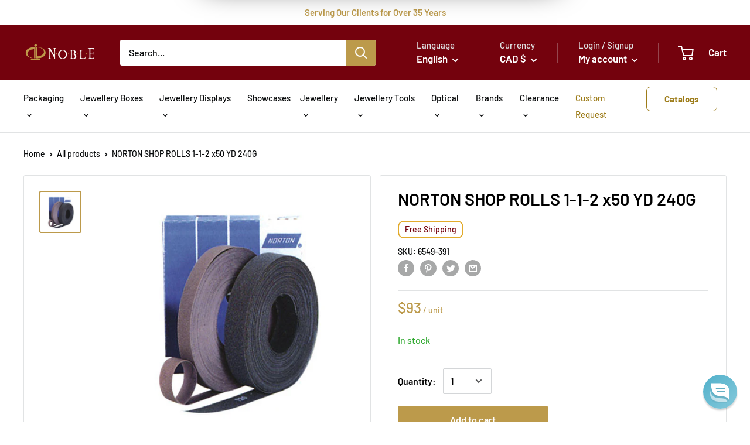

--- FILE ---
content_type: text/html; charset=utf-8
request_url: https://noblepack.ca/products/norton-shop-rolls-1-1-2-x50-yd-240g
body_size: 64069
content:
<!doctype html>

<html class="no-js" lang="en">
  <head>
    <link
      rel="alternate"
      href="https://noblepack.com"
      hreflang="en-us">
    <link
      rel="alternate"
      href="https://noblepack.ca"
      hreflang="en-ca">
    <link
      rel="alternate"
      href="https://noblepack.co.uk"
      hreflang="en-gb">
    <link
      rel="alternate"
      href="https://noblegift.eu"
      hreflang="en-de">
    <link
      rel="alternate"
      href="https://noblegift.eu"
      hreflang="en-fr">
    <link
      rel="alternate"
      href="https://noblegift.eu"
      hreflang="en-is">
    <link
      rel="alternate"
      href="https://noblegift.eu"
      hreflang="en-be">
    <link
      rel="alternate"
      href="https://noblegift.eu"
      hreflang="en-dk">
    <link
      rel="alternate"
      href="https://noblegift.eu"
      hreflang="en-gr">
    <link
      rel="alternate"
      href="https://noblegift.eu"
      hreflang="en-it">
    <link
      rel="alternate"
      href="https://noblegift.eu"
      hreflang="en-je">
    <link
      rel="alternate"
      href="https://noblegift.eu"
      hreflang="en-lu">
    <link
      rel="alternate"
      href="https://noblegift.eu"
      hreflang="en-mc">
    <link
      rel="alternate"
      href="https://noblegift.eu"
      hreflang="en-nl">
    <link
      rel="alternate"
      href="https://noblegift.eu"
      hreflang="en-pl">
    <link
      rel="alternate"
      href="https://noblegift.eu"
      hreflang="en-pt">
    <link
      rel="alternate"
      href="https://noblegift.eu"
      hreflang="en-es">
    <link
      rel="alternate"
      href="https://noblegift.eu"
      hreflang="en-ch">
    <script src="//noblepack.ca/cdn/shop/t/25/assets/site.js?v=60318469223773475851730135825"></script>

    <script type="text/javascript">

      const ids = {
      imprinting:{
              	US:6598400934051,
              	UK:6628146413765,
              	CA:6654740070585,
              	EU:6582639526097,
      hotstamp:{
              	US:39503608053923,
              	UK:39608706269381,
              	CA:39746128216249,
              	EU:39469794361553
      },
      inkprinting:{
              	US:39503608152227,
              	UK:39608706367685,
              	CA:39746128314553,
              	EU:39469794427089
      },
      silkscreen:{
              	US:39503608086691,
              	UK:39608706334917,
              	CA:39746128281785,
              	EU:39469794394321
      }
      },
      plate:{
              	US:42923131371683,
              	UK:39608705876165,
              	CA:42849269711033,
              	EU:39469794033873
      },
      setup:{
              	US:39503617720483,
              	UK:39608705974469,
              	CA:43287931617465,
              	EU:39469794296017
      },
      minimum:{
              	US:6598400999587,
              	UK:6628146282693,
              	CA:6654739972281,
              	EU:6582639395025,
      5:{
              	US:39503608217763,
              	UK:39608705908933,
              	CA:42887994310841,
              	EU:39469793968337
      },
      10:{
              	US:39503608250531,
              	UK:39608705941701,
              	CA:39746127888569,
              	EU:39469794001105
      },
      15:{
              	US:39503608283299,
              	UK:39608706007237,
              	CA:39746127921337,
              	EU:39469794066641
      },
      20:{
              	US:39503608316067,
              	UK:39608706040005,
              	CA:39746127954105,
              	EU:39469794099409
      },
      25:{
              	US:39503608447139,
              	UK:39608706203845,
              	CA:39746128085177,
              	EU:39469794230481
      },
      30:{
              	US:39503608479907,
              	UK:39608706236613,
              	CA:39746128117945,
              	EU:39469794263249
      },
      35:{
              	US:39503608348835,
              	UK:39608706072773,
              	CA:39746127986873,
              	EU:39469794132177
      },
      40:{
              	US:39503608381603,
              	UK:39608706105541,
              	CA:39746128019641,
              	EU:39469794164945
      },
      45:{
              	US:39503608414371,
              	UK:39608706171077,
              	CA:39746128052409,
              	EU:39469794197713
      },
      50:{
              	US:42914986295459,
              	CA:42848997867705
      },
      55:{
              	US:42922793042083,
              	CA:42849020281017
      },
      60:{
              	US:42922797662371,
              	CA:42849035452601
      }
      },

        site_url:{
      	US:'https://noblepack.com/',
          UK:'https://noblepack.co.uk/',
          CA:'https://noblepack.ca/',
          EU:'https://noblegift.eu/'
        }
      };


         var cartItemsThemePage = null;

         function setCartItems(){
            var xmlHttp = new XMLHttpRequest();
            xmlHttp.onreadystatechange = function () {
              if (xmlHttp.readyState == 4 && xmlHttp.status == 200) {
                  cartItemsThemePage = JSON.parse(xmlHttp.responseText).items;
              }
            }
            xmlHttp.open("GET", '/cart.json', false);
            xmlHttp.send(null);
        }

           setCartItems()

      	window.setInterval(setCartItems, 20000)
    </script>
    <script src="https://code.jquery.com/jquery-3.2.1.min.js"></script>
    <meta charset="utf-8">
    <meta name="viewport" content="width=device-width, initial-scale=1.0, height=device-height, minimum-scale=1.0, maximum-scale=1.0">
    <meta name="theme-color" content="#bc9a4b">
    
      
    
<script src="https://cozycountryredirectiii.addons.business/js/eggbox/15274/script_413d0f679cbacee71f2b75e6a545d652.js?v=1&sign=413d0f679cbacee71f2b75e6a545d652&shop=noblepack-ca.myshopify.com" type='text/javascript'></script>

    <title>NORTON SHOP ROLLS 1-1-2 x50 YD 240G
</title><meta name="description" content="Aluminum oxide, glue bonded to a cloth backing. Available in rolls of convenient widths. This makes it suitable for use in numerous applications: making fl aps, regular or tapered cones and spit mandrels. May be used for pre-fi nishing all materials."><link rel="canonical" href="https://noblepack.ca/products/norton-shop-rolls-1-1-2-x50-yd-240g"><link
        rel="shortcut icon"
        href="//noblepack.ca/cdn/shop/files/np-favicon_96x96.png?v=1628872519"
        type="image/png"><link
      rel="preload"
      as="style"
      href="//noblepack.ca/cdn/shop/t/25/assets/theme.css?v=4481418855791339211737363653">
    <link rel="preconnect" href="https://cdn.shopify.com">
    <link rel="preconnect" href="https://fonts.shopifycdn.com">
    <link rel="dns-prefetch" href="https://productreviews.shopifycdn.com">
    <link rel="dns-prefetch" href="https://ajax.googleapis.com">
    <link rel="dns-prefetch" href="https://maps.googleapis.com">
    <link rel="dns-prefetch" href="https://maps.gstatic.com">

    <meta property="og:type" content="product">
  <meta property="og:title" content="NORTON SHOP ROLLS 1-1-2 x50 YD 240G"><meta property="og:image" content="http://noblepack.ca/cdn/shop/products/6549-391-lg.jpg?v=1616573129">
    <meta property="og:image:secure_url" content="https://noblepack.ca/cdn/shop/products/6549-391-lg.jpg?v=1616573129">
    <meta property="og:image:width" content="4000">
    <meta property="og:image:height" content="4000"><meta property="product:price:amount" content="93.00">
  <meta property="product:price:currency" content="CAD"><meta property="og:description" content="Aluminum oxide, glue bonded to a cloth backing. Available in rolls of convenient widths. This makes it suitable for use in numerous applications: making fl aps, regular or tapered cones and spit mandrels. May be used for pre-fi nishing all materials."><meta property="og:url" content="https://noblepack.ca/products/norton-shop-rolls-1-1-2-x50-yd-240g">
<meta property="og:site_name" content="Noblepack CA"><meta name="twitter:card" content="summary"><meta name="twitter:title" content="NORTON SHOP ROLLS 1-1-2 x50 YD 240G">
  <meta name="twitter:description" content="Aluminum oxide, glue bonded to a cloth backing. Available in rolls of convenient widths. This makes it suitable for use in numerous applications: making fl aps, regular or tapered cones and spit mandrels. May be used for pre-fi nishing all materials.">
  <meta name="twitter:image" content="https://noblepack.ca/cdn/shop/products/6549-391-lg_600x600_crop_center.jpg?v=1616573129">
    <link rel="preload" href="//noblepack.ca/cdn/fonts/barlow/barlow_n6.329f582a81f63f125e63c20a5a80ae9477df68e1.woff2" as="font" type="font/woff2" crossorigin>
<link rel="preload" href="//noblepack.ca/cdn/fonts/barlow/barlow_i6.5a22bd20fb27bad4d7674cc6e666fb9c77d813bb.woff2" as="font" type="font/woff2" crossorigin>
<link rel="preload" href="//noblepack.ca/cdn/fonts/barlow/barlow_n5.a193a1990790eba0cc5cca569d23799830e90f07.woff2" as="font" type="font/woff2" crossorigin>
<link rel="preload" href="//noblepack.ca/cdn/fonts/barlow/barlow_n7.691d1d11f150e857dcbc1c10ef03d825bc378d81.woff2" as="font" type="font/woff2" crossorigin>
<link rel="preload" href="//noblepack.ca/cdn/fonts/barlow/barlow_i5.714d58286997b65cd479af615cfa9bb0a117a573.woff2" as="font" type="font/woff2" crossorigin>
<link rel="preload" href="//noblepack.ca/cdn/fonts/barlow/barlow_i7.50e19d6cc2ba5146fa437a5a7443c76d5d730103.woff2" as="font" type="font/woff2" crossorigin>
<link rel="preload" href="//noblepack.ca/cdn/shop/t/25/assets/font-theme-star.woff2?v=176977276741202493121730135826" as="font" type="font/woff2" crossorigin><link rel="preload" href="//noblepack.ca/cdn/fonts/barlow/barlow_n6.329f582a81f63f125e63c20a5a80ae9477df68e1.woff2" as="font" type="font/woff2" crossorigin><style>
  /* We load the font used for the integration with Shopify Reviews to load our own stars */
  @font-face {
    font-family: "font-theme-star";
    src: url(//noblepack.ca/cdn/shop/t/25/assets/font-theme-star.eot?v=178649971611478077551730135826);
    src: url(//noblepack.ca/cdn/shop/t/25/assets/font-theme-star.eot?%23iefix&v=178649971611478077551730135826) format("embedded-opentype"), url(//noblepack.ca/cdn/shop/t/25/assets/font-theme-star.woff2?v=176977276741202493121730135826) format("woff2"), url(//noblepack.ca/cdn/shop/t/25/assets/font-theme-star.ttf?v=17527569363257290761730135826) format("truetype");
    font-weight: normal;
    font-style: normal;
    font-display: fallback;
  }

  @font-face {
  font-family: Barlow;
  font-weight: 600;
  font-style: normal;
  font-display: fallback;
  src: url("//noblepack.ca/cdn/fonts/barlow/barlow_n6.329f582a81f63f125e63c20a5a80ae9477df68e1.woff2") format("woff2"),
       url("//noblepack.ca/cdn/fonts/barlow/barlow_n6.0163402e36247bcb8b02716880d0b39568412e9e.woff") format("woff");
}

  @font-face {
  font-family: Barlow;
  font-weight: 500;
  font-style: normal;
  font-display: fallback;
  src: url("//noblepack.ca/cdn/fonts/barlow/barlow_n5.a193a1990790eba0cc5cca569d23799830e90f07.woff2") format("woff2"),
       url("//noblepack.ca/cdn/fonts/barlow/barlow_n5.ae31c82169b1dc0715609b8cc6a610b917808358.woff") format("woff");
}

@font-face {
  font-family: Barlow;
  font-weight: 600;
  font-style: normal;
  font-display: fallback;
  src: url("//noblepack.ca/cdn/fonts/barlow/barlow_n6.329f582a81f63f125e63c20a5a80ae9477df68e1.woff2") format("woff2"),
       url("//noblepack.ca/cdn/fonts/barlow/barlow_n6.0163402e36247bcb8b02716880d0b39568412e9e.woff") format("woff");
}

@font-face {
  font-family: Barlow;
  font-weight: 600;
  font-style: italic;
  font-display: fallback;
  src: url("//noblepack.ca/cdn/fonts/barlow/barlow_i6.5a22bd20fb27bad4d7674cc6e666fb9c77d813bb.woff2") format("woff2"),
       url("//noblepack.ca/cdn/fonts/barlow/barlow_i6.1c8787fcb59f3add01a87f21b38c7ef797e3b3a1.woff") format("woff");
}


  @font-face {
  font-family: Barlow;
  font-weight: 700;
  font-style: normal;
  font-display: fallback;
  src: url("//noblepack.ca/cdn/fonts/barlow/barlow_n7.691d1d11f150e857dcbc1c10ef03d825bc378d81.woff2") format("woff2"),
       url("//noblepack.ca/cdn/fonts/barlow/barlow_n7.4fdbb1cb7da0e2c2f88492243ffa2b4f91924840.woff") format("woff");
}

  @font-face {
  font-family: Barlow;
  font-weight: 500;
  font-style: italic;
  font-display: fallback;
  src: url("//noblepack.ca/cdn/fonts/barlow/barlow_i5.714d58286997b65cd479af615cfa9bb0a117a573.woff2") format("woff2"),
       url("//noblepack.ca/cdn/fonts/barlow/barlow_i5.0120f77e6447d3b5df4bbec8ad8c2d029d87fb21.woff") format("woff");
}

  @font-face {
  font-family: Barlow;
  font-weight: 700;
  font-style: italic;
  font-display: fallback;
  src: url("//noblepack.ca/cdn/fonts/barlow/barlow_i7.50e19d6cc2ba5146fa437a5a7443c76d5d730103.woff2") format("woff2"),
       url("//noblepack.ca/cdn/fonts/barlow/barlow_i7.47e9f98f1b094d912e6fd631cc3fe93d9f40964f.woff") format("woff");
}


  :root {
    --default-text-font-size : 15px;
    --base-text-font-size    : 16px;
    --heading-font-family    : Barlow, sans-serif;
    --heading-font-weight    : 600;
    --heading-font-style     : normal;
    --text-font-family       : Barlow, sans-serif;
    --text-font-weight       : 500;
    --text-font-style        : normal;
    --text-font-bolder-weight: 600;
    --text-link-decoration   : underline;

    --text-color               : #07090a;
    --text-color-rgb           : 7, 9, 10;
    --heading-color            : #000000;
    --border-color             : #e1e3e4;
    --border-color-rgb         : 225, 227, 228;
    --form-border-color        : #d4d6d8;
    --accent-color             : #bc9a4b;
    --accent-color-rgb         : 188, 154, 75;
    --link-color               : #bc9a4b;
    --link-color-hover         : #886e33;
    --background               : #ffffff;
    --secondary-background     : #ffffff;
    --secondary-background-rgb : 255, 255, 255;
    --accent-background        : rgba(188, 154, 75, 0.08);

    --error-color       : #ff0000;
    --error-background  : rgba(255, 0, 0, 0.07);
    --success-color     : #30a930;
    --success-background: rgba(48, 169, 48, 0.11);

    --primary-button-background      : #bc9a4b;
    --primary-button-background-rgb  : 188, 154, 75;
    --primary-button-text-color      : #ffffff;
    --secondary-button-background    : #74020d;
    --secondary-button-background-rgb: 116, 2, 13;
    --secondary-button-text-color    : #ffffff;

    --header-background      : #74020d;
    --header-text-color      : #ffffff;
    --header-light-text-color: #e1e3e4;
    --header-border-color    : rgba(225, 227, 228, 0.3);
    --header-accent-color    : #bc9a4b;

    --flickity-arrow-color: #abb1b4;--product-on-sale-accent           : #bf1717;
    --product-on-sale-accent-rgb       : 191, 23, 23;
    --product-on-sale-color            : #ffffff;
    --product-in-stock-color           : #30a930;
    --product-low-stock-color          : #bc9a4b;
    --product-sold-out-color           : #8a9297;
    --product-custom-label-1-background: #008a00;
    --product-custom-label-1-color     : #ffffff;
    --product-custom-label-2-background: #00a500;
    --product-custom-label-2-color     : #ffffff;
    --product-review-star-color        : #bc9a4b;

    --mobile-container-gutter : 20px;
    --desktop-container-gutter: 40px;
  }
</style>

<script>
  // IE11 does not have support for CSS variables, so we have to polyfill them
  if (!(((window || {}).CSS || {}).supports && window.CSS.supports('(--a: 0)'))) {
    const script = document.createElement('script');
    script.type = 'text/javascript';
    script.src = 'https://cdn.jsdelivr.net/npm/css-vars-ponyfill@2';
    script.onload = function() {
      cssVars({});
    };

    document.getElementsByTagName('head')[0].appendChild(script);
  }
</script>

    <script>window.performance && window.performance.mark && window.performance.mark('shopify.content_for_header.start');</script><meta id="shopify-digital-wallet" name="shopify-digital-wallet" content="/55026974905/digital_wallets/dialog">
<meta name="shopify-checkout-api-token" content="dd83fbc0e8a2d7373abf676340ad3327">
<link rel="alternate" hreflang="x-default" href="https://noblepack.ca/products/norton-shop-rolls-1-1-2-x50-yd-240g">
<link rel="alternate" hreflang="en-CA" href="https://noblepack.ca/products/norton-shop-rolls-1-1-2-x50-yd-240g">
<link rel="alternate" hreflang="fr-CA" href="https://noblepack.ca/fr/products/norton-shop-rolls-1-1-2-x50-yd-240g">
<link rel="alternate" type="application/json+oembed" href="https://noblepack.ca/products/norton-shop-rolls-1-1-2-x50-yd-240g.oembed">
<script async="async" src="/checkouts/internal/preloads.js?locale=en-CA"></script>
<link rel="preconnect" href="https://shop.app" crossorigin="anonymous">
<script async="async" src="https://shop.app/checkouts/internal/preloads.js?locale=en-CA&shop_id=55026974905" crossorigin="anonymous"></script>
<script id="shopify-features" type="application/json">{"accessToken":"dd83fbc0e8a2d7373abf676340ad3327","betas":["rich-media-storefront-analytics"],"domain":"noblepack.ca","predictiveSearch":true,"shopId":55026974905,"locale":"en"}</script>
<script>var Shopify = Shopify || {};
Shopify.shop = "noblepack-ca.myshopify.com";
Shopify.locale = "en";
Shopify.currency = {"active":"CAD","rate":"1.0"};
Shopify.country = "CA";
Shopify.theme = {"name":"noblepack-ca\/prod","id":139475058873,"schema_name":"Warehouse","schema_version":"1.9.13","theme_store_id":null,"role":"main"};
Shopify.theme.handle = "null";
Shopify.theme.style = {"id":null,"handle":null};
Shopify.cdnHost = "noblepack.ca/cdn";
Shopify.routes = Shopify.routes || {};
Shopify.routes.root = "/";</script>
<script type="module">!function(o){(o.Shopify=o.Shopify||{}).modules=!0}(window);</script>
<script>!function(o){function n(){var o=[];function n(){o.push(Array.prototype.slice.apply(arguments))}return n.q=o,n}var t=o.Shopify=o.Shopify||{};t.loadFeatures=n(),t.autoloadFeatures=n()}(window);</script>
<script>
  window.ShopifyPay = window.ShopifyPay || {};
  window.ShopifyPay.apiHost = "shop.app\/pay";
  window.ShopifyPay.redirectState = null;
</script>
<script id="shop-js-analytics" type="application/json">{"pageType":"product"}</script>
<script defer="defer" async type="module" src="//noblepack.ca/cdn/shopifycloud/shop-js/modules/v2/client.init-shop-cart-sync_BT-GjEfc.en.esm.js"></script>
<script defer="defer" async type="module" src="//noblepack.ca/cdn/shopifycloud/shop-js/modules/v2/chunk.common_D58fp_Oc.esm.js"></script>
<script defer="defer" async type="module" src="//noblepack.ca/cdn/shopifycloud/shop-js/modules/v2/chunk.modal_xMitdFEc.esm.js"></script>
<script type="module">
  await import("//noblepack.ca/cdn/shopifycloud/shop-js/modules/v2/client.init-shop-cart-sync_BT-GjEfc.en.esm.js");
await import("//noblepack.ca/cdn/shopifycloud/shop-js/modules/v2/chunk.common_D58fp_Oc.esm.js");
await import("//noblepack.ca/cdn/shopifycloud/shop-js/modules/v2/chunk.modal_xMitdFEc.esm.js");

  window.Shopify.SignInWithShop?.initShopCartSync?.({"fedCMEnabled":true,"windoidEnabled":true});

</script>
<script>
  window.Shopify = window.Shopify || {};
  if (!window.Shopify.featureAssets) window.Shopify.featureAssets = {};
  window.Shopify.featureAssets['shop-js'] = {"shop-cart-sync":["modules/v2/client.shop-cart-sync_DZOKe7Ll.en.esm.js","modules/v2/chunk.common_D58fp_Oc.esm.js","modules/v2/chunk.modal_xMitdFEc.esm.js"],"init-fed-cm":["modules/v2/client.init-fed-cm_B6oLuCjv.en.esm.js","modules/v2/chunk.common_D58fp_Oc.esm.js","modules/v2/chunk.modal_xMitdFEc.esm.js"],"shop-cash-offers":["modules/v2/client.shop-cash-offers_D2sdYoxE.en.esm.js","modules/v2/chunk.common_D58fp_Oc.esm.js","modules/v2/chunk.modal_xMitdFEc.esm.js"],"shop-login-button":["modules/v2/client.shop-login-button_QeVjl5Y3.en.esm.js","modules/v2/chunk.common_D58fp_Oc.esm.js","modules/v2/chunk.modal_xMitdFEc.esm.js"],"pay-button":["modules/v2/client.pay-button_DXTOsIq6.en.esm.js","modules/v2/chunk.common_D58fp_Oc.esm.js","modules/v2/chunk.modal_xMitdFEc.esm.js"],"shop-button":["modules/v2/client.shop-button_DQZHx9pm.en.esm.js","modules/v2/chunk.common_D58fp_Oc.esm.js","modules/v2/chunk.modal_xMitdFEc.esm.js"],"avatar":["modules/v2/client.avatar_BTnouDA3.en.esm.js"],"init-windoid":["modules/v2/client.init-windoid_CR1B-cfM.en.esm.js","modules/v2/chunk.common_D58fp_Oc.esm.js","modules/v2/chunk.modal_xMitdFEc.esm.js"],"init-shop-for-new-customer-accounts":["modules/v2/client.init-shop-for-new-customer-accounts_C_vY_xzh.en.esm.js","modules/v2/client.shop-login-button_QeVjl5Y3.en.esm.js","modules/v2/chunk.common_D58fp_Oc.esm.js","modules/v2/chunk.modal_xMitdFEc.esm.js"],"init-shop-email-lookup-coordinator":["modules/v2/client.init-shop-email-lookup-coordinator_BI7n9ZSv.en.esm.js","modules/v2/chunk.common_D58fp_Oc.esm.js","modules/v2/chunk.modal_xMitdFEc.esm.js"],"init-shop-cart-sync":["modules/v2/client.init-shop-cart-sync_BT-GjEfc.en.esm.js","modules/v2/chunk.common_D58fp_Oc.esm.js","modules/v2/chunk.modal_xMitdFEc.esm.js"],"shop-toast-manager":["modules/v2/client.shop-toast-manager_DiYdP3xc.en.esm.js","modules/v2/chunk.common_D58fp_Oc.esm.js","modules/v2/chunk.modal_xMitdFEc.esm.js"],"init-customer-accounts":["modules/v2/client.init-customer-accounts_D9ZNqS-Q.en.esm.js","modules/v2/client.shop-login-button_QeVjl5Y3.en.esm.js","modules/v2/chunk.common_D58fp_Oc.esm.js","modules/v2/chunk.modal_xMitdFEc.esm.js"],"init-customer-accounts-sign-up":["modules/v2/client.init-customer-accounts-sign-up_iGw4briv.en.esm.js","modules/v2/client.shop-login-button_QeVjl5Y3.en.esm.js","modules/v2/chunk.common_D58fp_Oc.esm.js","modules/v2/chunk.modal_xMitdFEc.esm.js"],"shop-follow-button":["modules/v2/client.shop-follow-button_CqMgW2wH.en.esm.js","modules/v2/chunk.common_D58fp_Oc.esm.js","modules/v2/chunk.modal_xMitdFEc.esm.js"],"checkout-modal":["modules/v2/client.checkout-modal_xHeaAweL.en.esm.js","modules/v2/chunk.common_D58fp_Oc.esm.js","modules/v2/chunk.modal_xMitdFEc.esm.js"],"shop-login":["modules/v2/client.shop-login_D91U-Q7h.en.esm.js","modules/v2/chunk.common_D58fp_Oc.esm.js","modules/v2/chunk.modal_xMitdFEc.esm.js"],"lead-capture":["modules/v2/client.lead-capture_BJmE1dJe.en.esm.js","modules/v2/chunk.common_D58fp_Oc.esm.js","modules/v2/chunk.modal_xMitdFEc.esm.js"],"payment-terms":["modules/v2/client.payment-terms_Ci9AEqFq.en.esm.js","modules/v2/chunk.common_D58fp_Oc.esm.js","modules/v2/chunk.modal_xMitdFEc.esm.js"]};
</script>
<script>(function() {
  var isLoaded = false;
  function asyncLoad() {
    if (isLoaded) return;
    isLoaded = true;
    var urls = ["\/\/d1liekpayvooaz.cloudfront.net\/apps\/customizery\/customizery.js?shop=noblepack-ca.myshopify.com","https:\/\/static.klaviyo.com\/onsite\/js\/klaviyo.js?company_id=WymZP7\u0026shop=noblepack-ca.myshopify.com","https:\/\/static.klaviyo.com\/onsite\/js\/klaviyo.js?company_id=WymZP7\u0026shop=noblepack-ca.myshopify.com","https:\/\/cdn.reamaze.com\/assets\/reamaze-loader.js?shop=noblepack-ca.myshopify.com","https:\/\/www.hukcommerce.com\/apps\/mega-menu-creator-pro\/assets\/js\/scriptfe.js?shop=noblepack-ca.myshopify.com","https:\/\/static2.rapidsearch.dev\/resultpage.js?shop=noblepack-ca.myshopify.com"];
    for (var i = 0; i < urls.length; i++) {
      var s = document.createElement('script');
      s.type = 'text/javascript';
      s.async = true;
      s.src = urls[i];
      var x = document.getElementsByTagName('script')[0];
      x.parentNode.insertBefore(s, x);
    }
  };
  if(window.attachEvent) {
    window.attachEvent('onload', asyncLoad);
  } else {
    window.addEventListener('load', asyncLoad, false);
  }
})();</script>
<script id="__st">var __st={"a":55026974905,"offset":-18000,"reqid":"f0f9b0c0-fc5c-4888-b0a2-7d34f9017e86-1769150249","pageurl":"noblepack.ca\/products\/norton-shop-rolls-1-1-2-x50-yd-240g","u":"9eb5c0bc3bfc","p":"product","rtyp":"product","rid":6601062252729};</script>
<script>window.ShopifyPaypalV4VisibilityTracking = true;</script>
<script id="captcha-bootstrap">!function(){'use strict';const t='contact',e='account',n='new_comment',o=[[t,t],['blogs',n],['comments',n],[t,'customer']],c=[[e,'customer_login'],[e,'guest_login'],[e,'recover_customer_password'],[e,'create_customer']],r=t=>t.map((([t,e])=>`form[action*='/${t}']:not([data-nocaptcha='true']) input[name='form_type'][value='${e}']`)).join(','),a=t=>()=>t?[...document.querySelectorAll(t)].map((t=>t.form)):[];function s(){const t=[...o],e=r(t);return a(e)}const i='password',u='form_key',d=['recaptcha-v3-token','g-recaptcha-response','h-captcha-response',i],f=()=>{try{return window.sessionStorage}catch{return}},m='__shopify_v',_=t=>t.elements[u];function p(t,e,n=!1){try{const o=window.sessionStorage,c=JSON.parse(o.getItem(e)),{data:r}=function(t){const{data:e,action:n}=t;return t[m]||n?{data:e,action:n}:{data:t,action:n}}(c);for(const[e,n]of Object.entries(r))t.elements[e]&&(t.elements[e].value=n);n&&o.removeItem(e)}catch(o){console.error('form repopulation failed',{error:o})}}const l='form_type',E='cptcha';function T(t){t.dataset[E]=!0}const w=window,h=w.document,L='Shopify',v='ce_forms',y='captcha';let A=!1;((t,e)=>{const n=(g='f06e6c50-85a8-45c8-87d0-21a2b65856fe',I='https://cdn.shopify.com/shopifycloud/storefront-forms-hcaptcha/ce_storefront_forms_captcha_hcaptcha.v1.5.2.iife.js',D={infoText:'Protected by hCaptcha',privacyText:'Privacy',termsText:'Terms'},(t,e,n)=>{const o=w[L][v],c=o.bindForm;if(c)return c(t,g,e,D).then(n);var r;o.q.push([[t,g,e,D],n]),r=I,A||(h.body.append(Object.assign(h.createElement('script'),{id:'captcha-provider',async:!0,src:r})),A=!0)});var g,I,D;w[L]=w[L]||{},w[L][v]=w[L][v]||{},w[L][v].q=[],w[L][y]=w[L][y]||{},w[L][y].protect=function(t,e){n(t,void 0,e),T(t)},Object.freeze(w[L][y]),function(t,e,n,w,h,L){const[v,y,A,g]=function(t,e,n){const i=e?o:[],u=t?c:[],d=[...i,...u],f=r(d),m=r(i),_=r(d.filter((([t,e])=>n.includes(e))));return[a(f),a(m),a(_),s()]}(w,h,L),I=t=>{const e=t.target;return e instanceof HTMLFormElement?e:e&&e.form},D=t=>v().includes(t);t.addEventListener('submit',(t=>{const e=I(t);if(!e)return;const n=D(e)&&!e.dataset.hcaptchaBound&&!e.dataset.recaptchaBound,o=_(e),c=g().includes(e)&&(!o||!o.value);(n||c)&&t.preventDefault(),c&&!n&&(function(t){try{if(!f())return;!function(t){const e=f();if(!e)return;const n=_(t);if(!n)return;const o=n.value;o&&e.removeItem(o)}(t);const e=Array.from(Array(32),(()=>Math.random().toString(36)[2])).join('');!function(t,e){_(t)||t.append(Object.assign(document.createElement('input'),{type:'hidden',name:u})),t.elements[u].value=e}(t,e),function(t,e){const n=f();if(!n)return;const o=[...t.querySelectorAll(`input[type='${i}']`)].map((({name:t})=>t)),c=[...d,...o],r={};for(const[a,s]of new FormData(t).entries())c.includes(a)||(r[a]=s);n.setItem(e,JSON.stringify({[m]:1,action:t.action,data:r}))}(t,e)}catch(e){console.error('failed to persist form',e)}}(e),e.submit())}));const S=(t,e)=>{t&&!t.dataset[E]&&(n(t,e.some((e=>e===t))),T(t))};for(const o of['focusin','change'])t.addEventListener(o,(t=>{const e=I(t);D(e)&&S(e,y())}));const B=e.get('form_key'),M=e.get(l),P=B&&M;t.addEventListener('DOMContentLoaded',(()=>{const t=y();if(P)for(const e of t)e.elements[l].value===M&&p(e,B);[...new Set([...A(),...v().filter((t=>'true'===t.dataset.shopifyCaptcha))])].forEach((e=>S(e,t)))}))}(h,new URLSearchParams(w.location.search),n,t,e,['guest_login'])})(!1,!0)}();</script>
<script integrity="sha256-4kQ18oKyAcykRKYeNunJcIwy7WH5gtpwJnB7kiuLZ1E=" data-source-attribution="shopify.loadfeatures" defer="defer" src="//noblepack.ca/cdn/shopifycloud/storefront/assets/storefront/load_feature-a0a9edcb.js" crossorigin="anonymous"></script>
<script crossorigin="anonymous" defer="defer" src="//noblepack.ca/cdn/shopifycloud/storefront/assets/shopify_pay/storefront-65b4c6d7.js?v=20250812"></script>
<script data-source-attribution="shopify.dynamic_checkout.dynamic.init">var Shopify=Shopify||{};Shopify.PaymentButton=Shopify.PaymentButton||{isStorefrontPortableWallets:!0,init:function(){window.Shopify.PaymentButton.init=function(){};var t=document.createElement("script");t.src="https://noblepack.ca/cdn/shopifycloud/portable-wallets/latest/portable-wallets.en.js",t.type="module",document.head.appendChild(t)}};
</script>
<script data-source-attribution="shopify.dynamic_checkout.buyer_consent">
  function portableWalletsHideBuyerConsent(e){var t=document.getElementById("shopify-buyer-consent"),n=document.getElementById("shopify-subscription-policy-button");t&&n&&(t.classList.add("hidden"),t.setAttribute("aria-hidden","true"),n.removeEventListener("click",e))}function portableWalletsShowBuyerConsent(e){var t=document.getElementById("shopify-buyer-consent"),n=document.getElementById("shopify-subscription-policy-button");t&&n&&(t.classList.remove("hidden"),t.removeAttribute("aria-hidden"),n.addEventListener("click",e))}window.Shopify?.PaymentButton&&(window.Shopify.PaymentButton.hideBuyerConsent=portableWalletsHideBuyerConsent,window.Shopify.PaymentButton.showBuyerConsent=portableWalletsShowBuyerConsent);
</script>
<script data-source-attribution="shopify.dynamic_checkout.cart.bootstrap">document.addEventListener("DOMContentLoaded",(function(){function t(){return document.querySelector("shopify-accelerated-checkout-cart, shopify-accelerated-checkout")}if(t())Shopify.PaymentButton.init();else{new MutationObserver((function(e,n){t()&&(Shopify.PaymentButton.init(),n.disconnect())})).observe(document.body,{childList:!0,subtree:!0})}}));
</script>
<link id="shopify-accelerated-checkout-styles" rel="stylesheet" media="screen" href="https://noblepack.ca/cdn/shopifycloud/portable-wallets/latest/accelerated-checkout-backwards-compat.css" crossorigin="anonymous">
<style id="shopify-accelerated-checkout-cart">
        #shopify-buyer-consent {
  margin-top: 1em;
  display: inline-block;
  width: 100%;
}

#shopify-buyer-consent.hidden {
  display: none;
}

#shopify-subscription-policy-button {
  background: none;
  border: none;
  padding: 0;
  text-decoration: underline;
  font-size: inherit;
  cursor: pointer;
}

#shopify-subscription-policy-button::before {
  box-shadow: none;
}

      </style>

<script>window.performance && window.performance.mark && window.performance.mark('shopify.content_for_header.end');</script>

    <link rel="stylesheet" href="//noblepack.ca/cdn/shop/t/25/assets/theme.css?v=4481418855791339211737363653">

    
  <script type="application/ld+json">
  {
    "@context": "http://schema.org",
    "@type": "Product",
    "offers": [{
          "@type": "Offer",
          "name": "Default Title",
          "availability":"https://schema.org/InStock",
          "price": 93.0,
          "priceCurrency": "CAD",
          "priceValidUntil": "2026-02-02","sku": "6549-391","url": "/products/norton-shop-rolls-1-1-2-x50-yd-240g/products/norton-shop-rolls-1-1-2-x50-yd-240g?variant=39528884076729"
        }
],
    "brand": {
      "name": "Noblepack CA"
    },
    "name": "NORTON SHOP ROLLS 1-1-2 x50 YD 240G",
    "description": "Aluminum oxide, glue bonded to a cloth backing. Available in rolls of convenient widths. This makes it suitable for use in numerous applications: making fl aps, regular or tapered cones and spit mandrels. May be used for pre-fi nishing all materials.",
    "category": "Jewellery Tools and Equipment",
    "url": "/products/norton-shop-rolls-1-1-2-x50-yd-240g/products/norton-shop-rolls-1-1-2-x50-yd-240g",
    "sku": "6549-391",
    "image": {
      "@type": "ImageObject",
      "url": "https://noblepack.ca/cdn/shop/products/6549-391-lg_1024x.jpg?v=1616573129",
      "image": "https://noblepack.ca/cdn/shop/products/6549-391-lg_1024x.jpg?v=1616573129",
      "name": "NORTON SHOP ROLLS 1-1-2 x50 YD 240G",
      "width": "1024",
      "height": "1024"
    }
  }
  </script>



  <script type="application/ld+json">
  {
    "@context": "http://schema.org",
    "@type": "BreadcrumbList",
  "itemListElement": [{
      "@type": "ListItem",
      "position": 1,
      "name": "Home",
      "item": "https://noblepack.ca"
    },{
          "@type": "ListItem",
          "position": 2,
          "name": "NORTON SHOP ROLLS 1-1-2 x50 YD 240G",
          "item": "https://noblepack.ca/products/norton-shop-rolls-1-1-2-x50-yd-240g"
        }]
  }
  </script>


    <script
      src="https://cdnjs.cloudflare.com/ajax/libs/jquery/3.6.0/jquery.min.js"
      integrity="sha512-894YE6QWD5I59HgZOGReFYm4dnWc1Qt5NtvYSaNcOP+u1T9qYdvdihz0PPSiiqn/+/3e7Jo4EaG7TubfWGUrMQ=="
      crossorigin="anonymous"></script>
    <script>
      // This allows to expose several variables to the global scope, to be used in scripts
      window.theme = {
        pageType: "product",
        cartCount: 0,
        moneyFormat: "${{amount}}",
        moneyWithCurrencyFormat: "${{amount}} CAD",
        showDiscount: true,
        discountMode: "percentage",
        searchMode: "product,article",
        cartType: "page"
      };

      window.routes = {
        rootUrl: "\/",
        cartUrl: "\/cart",
        cartAddUrl: "\/cart\/add",
        cartChangeUrl: "\/cart\/change",
        searchUrl: "\/search",
        productRecommendationsUrl: "\/recommendations\/products"
      };

      window.languages = {
        collectionOnSaleLabel: "Save {{savings}}",
        productFormUnavailable: "Unavailable",
        productFormAddToCart: "Add to cart",
        productFormSoldOut: "Sold Out",
        shippingEstimatorNoResults: "No shipping could be found for your address.",
        shippingEstimatorOneResult: "There is one shipping rate for your address:",
        shippingEstimatorMultipleResults: "There are {{count}} shipping rates for your address:",
        shippingEstimatorErrors: "There are some errors:"
      };

      window.lazySizesConfig = {
        loadHidden: false,
        hFac: 0.8,
        expFactor: 3,
        customMedia: {
          '--phone': '(max-width: 640px)',
          '--tablet': '(min-width: 641px) and (max-width: 1023px)',
          '--lap': '(min-width: 1024px)'
        }
      };

      document.documentElement.className = document.documentElement.className.replace('no-js', 'js');
    </script><script src="//polyfill-fastly.net/v3/polyfill.min.js?unknown=polyfill&features=fetch,Element.prototype.closest,Element.prototype.matches,Element.prototype.remove,Element.prototype.classList,Array.prototype.includes,Array.prototype.fill,String.prototype.includes,String.prototype.padStart,Object.assign,CustomEvent,Intl,URL,DOMTokenList,IntersectionObserver,IntersectionObserverEntry" defer></script>
    <script src="//noblepack.ca/cdn/shop/t/25/assets/theme-blynk.js?v=78044381959030113751739306363" defer></script>
    <script src="//noblepack.ca/cdn/shop/t/25/assets/custom.js?v=173033182471586030881730135825" defer></script><script>
        (function () {
          window.onpageshow = function() {
            // We force re-freshing the cart content onpageshow, as most browsers will serve a cache copy when hitting the
            // back button, which cause staled data
            document.documentElement.dispatchEvent(new CustomEvent('cart:refresh', {
              bubbles: true,
              detail: {scrollToTop: false}
            }));
          };
        })();
      </script>
<!-- Start of Judge.me Core -->
<link rel="dns-prefetch" href="https://cdn.judge.me/">
<script data-cfasync='false' class='jdgm-settings-script'>window.jdgmSettings={"pagination":5,"disable_web_reviews":false,"badge_no_review_text":"No reviews","badge_n_reviews_text":"{{ n }} review/reviews","hide_badge_preview_if_no_reviews":true,"badge_hide_text":false,"enforce_center_preview_badge":false,"widget_title":"Customer Reviews","widget_open_form_text":"Write a review","widget_close_form_text":"Cancel review","widget_refresh_page_text":"Refresh page","widget_summary_text":"Based on {{ number_of_reviews }} review/reviews","widget_no_review_text":"Be the first to write a review","widget_name_field_text":"Display name","widget_verified_name_field_text":"Verified Name (public)","widget_name_placeholder_text":"Display name","widget_required_field_error_text":"This field is required.","widget_email_field_text":"Email address","widget_verified_email_field_text":"Verified Email (private, can not be edited)","widget_email_placeholder_text":"Your email address","widget_email_field_error_text":"Please enter a valid email address.","widget_rating_field_text":"Rating","widget_review_title_field_text":"Review Title","widget_review_title_placeholder_text":"Give your review a title","widget_review_body_field_text":"Review content","widget_review_body_placeholder_text":"Start writing here...","widget_pictures_field_text":"Picture/Video (optional)","widget_submit_review_text":"Submit Review","widget_submit_verified_review_text":"Submit Verified Review","widget_submit_success_msg_with_auto_publish":"Thank you! Please refresh the page in a few moments to see your review. You can remove or edit your review by logging into \u003ca href='https://judge.me/login' target='_blank' rel='nofollow noopener'\u003eJudge.me\u003c/a\u003e","widget_submit_success_msg_no_auto_publish":"Thank you! Your review will be published as soon as it is approved by the shop admin. You can remove or edit your review by logging into \u003ca href='https://judge.me/login' target='_blank' rel='nofollow noopener'\u003eJudge.me\u003c/a\u003e","widget_show_default_reviews_out_of_total_text":"Showing {{ n_reviews_shown }} out of {{ n_reviews }} reviews.","widget_show_all_link_text":"Show all","widget_show_less_link_text":"Show less","widget_author_said_text":"{{ reviewer_name }} said:","widget_days_text":"{{ n }} days ago","widget_weeks_text":"{{ n }} week/weeks ago","widget_months_text":"{{ n }} month/months ago","widget_years_text":"{{ n }} year/years ago","widget_yesterday_text":"Yesterday","widget_today_text":"Today","widget_replied_text":"\u003e\u003e {{ shop_name }} replied:","widget_read_more_text":"Read more","widget_reviewer_name_as_initial":"","widget_rating_filter_color":"#fbcd0a","widget_rating_filter_see_all_text":"See all reviews","widget_sorting_most_recent_text":"Most Recent","widget_sorting_highest_rating_text":"Highest Rating","widget_sorting_lowest_rating_text":"Lowest Rating","widget_sorting_with_pictures_text":"Only Pictures","widget_sorting_most_helpful_text":"Most Helpful","widget_open_question_form_text":"Ask a question","widget_reviews_subtab_text":"Reviews","widget_questions_subtab_text":"Questions","widget_question_label_text":"Question","widget_answer_label_text":"Answer","widget_question_placeholder_text":"Write your question here","widget_submit_question_text":"Submit Question","widget_question_submit_success_text":"Thank you for your question! We will notify you once it gets answered.","verified_badge_text":"Verified","verified_badge_bg_color":"","verified_badge_text_color":"","verified_badge_placement":"left-of-reviewer-name","widget_review_max_height":"","widget_hide_border":false,"widget_social_share":false,"widget_thumb":false,"widget_review_location_show":false,"widget_location_format":"","all_reviews_include_out_of_store_products":true,"all_reviews_out_of_store_text":"(out of store)","all_reviews_pagination":100,"all_reviews_product_name_prefix_text":"about","enable_review_pictures":false,"enable_question_anwser":false,"widget_theme":"default","review_date_format":"mm/dd/yyyy","default_sort_method":"most-recent","widget_product_reviews_subtab_text":"Product Reviews","widget_shop_reviews_subtab_text":"Shop Reviews","widget_other_products_reviews_text":"Reviews for other products","widget_store_reviews_subtab_text":"Store reviews","widget_no_store_reviews_text":"This store hasn't received any reviews yet","widget_web_restriction_product_reviews_text":"This product hasn't received any reviews yet","widget_no_items_text":"No items found","widget_show_more_text":"Show more","widget_write_a_store_review_text":"Write a Store Review","widget_other_languages_heading":"Reviews in Other Languages","widget_translate_review_text":"Translate review to {{ language }}","widget_translating_review_text":"Translating...","widget_show_original_translation_text":"Show original ({{ language }})","widget_translate_review_failed_text":"Review couldn't be translated.","widget_translate_review_retry_text":"Retry","widget_translate_review_try_again_later_text":"Try again later","show_product_url_for_grouped_product":false,"widget_sorting_pictures_first_text":"Pictures First","show_pictures_on_all_rev_page_mobile":false,"show_pictures_on_all_rev_page_desktop":false,"floating_tab_hide_mobile_install_preference":false,"floating_tab_button_name":"★ Reviews","floating_tab_title":"Let customers speak for us","floating_tab_button_color":"","floating_tab_button_background_color":"","floating_tab_url":"","floating_tab_url_enabled":false,"floating_tab_tab_style":"text","all_reviews_text_badge_text":"Customers rate us {{ shop.metafields.judgeme.all_reviews_rating | round: 1 }}/5 based on {{ shop.metafields.judgeme.all_reviews_count }} reviews.","all_reviews_text_badge_text_branded_style":"{{ shop.metafields.judgeme.all_reviews_rating | round: 1 }} out of 5 stars based on {{ shop.metafields.judgeme.all_reviews_count }} reviews","is_all_reviews_text_badge_a_link":false,"show_stars_for_all_reviews_text_badge":false,"all_reviews_text_badge_url":"","all_reviews_text_style":"text","all_reviews_text_color_style":"judgeme_brand_color","all_reviews_text_color":"#108474","all_reviews_text_show_jm_brand":true,"featured_carousel_show_header":true,"featured_carousel_title":"Let customers speak for us","testimonials_carousel_title":"Customers are saying","videos_carousel_title":"Real customer stories","cards_carousel_title":"Customers are saying","featured_carousel_count_text":"from {{ n }} reviews","featured_carousel_add_link_to_all_reviews_page":false,"featured_carousel_url":"","featured_carousel_show_images":true,"featured_carousel_autoslide_interval":5,"featured_carousel_arrows_on_the_sides":false,"featured_carousel_height":250,"featured_carousel_width":80,"featured_carousel_image_size":0,"featured_carousel_image_height":250,"featured_carousel_arrow_color":"#eeeeee","verified_count_badge_style":"vintage","verified_count_badge_orientation":"horizontal","verified_count_badge_color_style":"judgeme_brand_color","verified_count_badge_color":"#108474","is_verified_count_badge_a_link":false,"verified_count_badge_url":"","verified_count_badge_show_jm_brand":true,"widget_rating_preset_default":5,"widget_first_sub_tab":"product-reviews","widget_show_histogram":true,"widget_histogram_use_custom_color":false,"widget_pagination_use_custom_color":false,"widget_star_use_custom_color":false,"widget_verified_badge_use_custom_color":false,"widget_write_review_use_custom_color":false,"picture_reminder_submit_button":"Upload Pictures","enable_review_videos":false,"mute_video_by_default":false,"widget_sorting_videos_first_text":"Videos First","widget_review_pending_text":"Pending","featured_carousel_items_for_large_screen":3,"social_share_options_order":"Facebook,Twitter","remove_microdata_snippet":false,"disable_json_ld":false,"enable_json_ld_products":false,"preview_badge_show_question_text":false,"preview_badge_no_question_text":"No questions","preview_badge_n_question_text":"{{ number_of_questions }} question/questions","qa_badge_show_icon":false,"qa_badge_position":"same-row","remove_judgeme_branding":false,"widget_add_search_bar":false,"widget_search_bar_placeholder":"Search","widget_sorting_verified_only_text":"Verified only","featured_carousel_theme":"default","featured_carousel_show_rating":true,"featured_carousel_show_title":true,"featured_carousel_show_body":true,"featured_carousel_show_date":false,"featured_carousel_show_reviewer":true,"featured_carousel_show_product":false,"featured_carousel_header_background_color":"#108474","featured_carousel_header_text_color":"#ffffff","featured_carousel_name_product_separator":"reviewed","featured_carousel_full_star_background":"#108474","featured_carousel_empty_star_background":"#dadada","featured_carousel_vertical_theme_background":"#f9fafb","featured_carousel_verified_badge_enable":false,"featured_carousel_verified_badge_color":"#108474","featured_carousel_border_style":"round","featured_carousel_review_line_length_limit":3,"featured_carousel_more_reviews_button_text":"Read more reviews","featured_carousel_view_product_button_text":"View product","all_reviews_page_load_reviews_on":"scroll","all_reviews_page_load_more_text":"Load More Reviews","disable_fb_tab_reviews":false,"enable_ajax_cdn_cache":false,"widget_public_name_text":"displayed publicly like","default_reviewer_name":"John Smith","default_reviewer_name_has_non_latin":true,"widget_reviewer_anonymous":"Anonymous","medals_widget_title":"Judge.me Review Medals","medals_widget_background_color":"#f9fafb","medals_widget_position":"footer_all_pages","medals_widget_border_color":"#f9fafb","medals_widget_verified_text_position":"left","medals_widget_use_monochromatic_version":false,"medals_widget_elements_color":"#108474","show_reviewer_avatar":true,"widget_invalid_yt_video_url_error_text":"Not a YouTube video URL","widget_max_length_field_error_text":"Please enter no more than {0} characters.","widget_show_country_flag":false,"widget_show_collected_via_shop_app":true,"widget_verified_by_shop_badge_style":"light","widget_verified_by_shop_text":"Verified by Shop","widget_show_photo_gallery":false,"widget_load_with_code_splitting":true,"widget_ugc_install_preference":false,"widget_ugc_title":"Made by us, Shared by you","widget_ugc_subtitle":"Tag us to see your picture featured in our page","widget_ugc_arrows_color":"#ffffff","widget_ugc_primary_button_text":"Buy Now","widget_ugc_primary_button_background_color":"#108474","widget_ugc_primary_button_text_color":"#ffffff","widget_ugc_primary_button_border_width":"0","widget_ugc_primary_button_border_style":"none","widget_ugc_primary_button_border_color":"#108474","widget_ugc_primary_button_border_radius":"25","widget_ugc_secondary_button_text":"Load More","widget_ugc_secondary_button_background_color":"#ffffff","widget_ugc_secondary_button_text_color":"#108474","widget_ugc_secondary_button_border_width":"2","widget_ugc_secondary_button_border_style":"solid","widget_ugc_secondary_button_border_color":"#108474","widget_ugc_secondary_button_border_radius":"25","widget_ugc_reviews_button_text":"View Reviews","widget_ugc_reviews_button_background_color":"#ffffff","widget_ugc_reviews_button_text_color":"#108474","widget_ugc_reviews_button_border_width":"2","widget_ugc_reviews_button_border_style":"solid","widget_ugc_reviews_button_border_color":"#108474","widget_ugc_reviews_button_border_radius":"25","widget_ugc_reviews_button_link_to":"judgeme-reviews-page","widget_ugc_show_post_date":true,"widget_ugc_max_width":"800","widget_rating_metafield_value_type":true,"widget_primary_color":"#108474","widget_enable_secondary_color":false,"widget_secondary_color":"#edf5f5","widget_summary_average_rating_text":"{{ average_rating }} out of 5","widget_media_grid_title":"Customer photos \u0026 videos","widget_media_grid_see_more_text":"See more","widget_round_style":false,"widget_show_product_medals":true,"widget_verified_by_judgeme_text":"Verified by Judge.me","widget_show_store_medals":true,"widget_verified_by_judgeme_text_in_store_medals":"Verified by Judge.me","widget_media_field_exceed_quantity_message":"Sorry, we can only accept {{ max_media }} for one review.","widget_media_field_exceed_limit_message":"{{ file_name }} is too large, please select a {{ media_type }} less than {{ size_limit }}MB.","widget_review_submitted_text":"Review Submitted!","widget_question_submitted_text":"Question Submitted!","widget_close_form_text_question":"Cancel","widget_write_your_answer_here_text":"Write your answer here","widget_enabled_branded_link":true,"widget_show_collected_by_judgeme":false,"widget_reviewer_name_color":"","widget_write_review_text_color":"","widget_write_review_bg_color":"","widget_collected_by_judgeme_text":"collected by Judge.me","widget_pagination_type":"standard","widget_load_more_text":"Load More","widget_load_more_color":"#108474","widget_full_review_text":"Full Review","widget_read_more_reviews_text":"Read More Reviews","widget_read_questions_text":"Read Questions","widget_questions_and_answers_text":"Questions \u0026 Answers","widget_verified_by_text":"Verified by","widget_verified_text":"Verified","widget_number_of_reviews_text":"{{ number_of_reviews }} reviews","widget_back_button_text":"Back","widget_next_button_text":"Next","widget_custom_forms_filter_button":"Filters","custom_forms_style":"vertical","widget_show_review_information":false,"how_reviews_are_collected":"How reviews are collected?","widget_show_review_keywords":false,"widget_gdpr_statement":"How we use your data: We'll only contact you about the review you left, and only if necessary. By submitting your review, you agree to Judge.me's \u003ca href='https://judge.me/terms' target='_blank' rel='nofollow noopener'\u003eterms\u003c/a\u003e, \u003ca href='https://judge.me/privacy' target='_blank' rel='nofollow noopener'\u003eprivacy\u003c/a\u003e and \u003ca href='https://judge.me/content-policy' target='_blank' rel='nofollow noopener'\u003econtent\u003c/a\u003e policies.","widget_multilingual_sorting_enabled":false,"widget_translate_review_content_enabled":false,"widget_translate_review_content_method":"manual","popup_widget_review_selection":"automatically_with_pictures","popup_widget_round_border_style":true,"popup_widget_show_title":true,"popup_widget_show_body":true,"popup_widget_show_reviewer":false,"popup_widget_show_product":true,"popup_widget_show_pictures":true,"popup_widget_use_review_picture":true,"popup_widget_show_on_home_page":true,"popup_widget_show_on_product_page":true,"popup_widget_show_on_collection_page":true,"popup_widget_show_on_cart_page":true,"popup_widget_position":"bottom_left","popup_widget_first_review_delay":5,"popup_widget_duration":5,"popup_widget_interval":5,"popup_widget_review_count":5,"popup_widget_hide_on_mobile":true,"review_snippet_widget_round_border_style":true,"review_snippet_widget_card_color":"#FFFFFF","review_snippet_widget_slider_arrows_background_color":"#FFFFFF","review_snippet_widget_slider_arrows_color":"#000000","review_snippet_widget_star_color":"#108474","show_product_variant":false,"all_reviews_product_variant_label_text":"Variant: ","widget_show_verified_branding":false,"widget_ai_summary_title":"Customers say","widget_ai_summary_disclaimer":"AI-powered review summary based on recent customer reviews","widget_show_ai_summary":false,"widget_show_ai_summary_bg":false,"widget_show_review_title_input":true,"redirect_reviewers_invited_via_email":"review_widget","request_store_review_after_product_review":false,"request_review_other_products_in_order":false,"review_form_color_scheme":"default","review_form_corner_style":"square","review_form_star_color":{},"review_form_text_color":"#333333","review_form_background_color":"#ffffff","review_form_field_background_color":"#fafafa","review_form_button_color":{},"review_form_button_text_color":"#ffffff","review_form_modal_overlay_color":"#000000","review_content_screen_title_text":"How would you rate this product?","review_content_introduction_text":"We would love it if you would share a bit about your experience.","store_review_form_title_text":"How would you rate this store?","store_review_form_introduction_text":"We would love it if you would share a bit about your experience.","show_review_guidance_text":true,"one_star_review_guidance_text":"Poor","five_star_review_guidance_text":"Great","customer_information_screen_title_text":"About you","customer_information_introduction_text":"Please tell us more about you.","custom_questions_screen_title_text":"Your experience in more detail","custom_questions_introduction_text":"Here are a few questions to help us understand more about your experience.","review_submitted_screen_title_text":"Thanks for your review!","review_submitted_screen_thank_you_text":"We are processing it and it will appear on the store soon.","review_submitted_screen_email_verification_text":"Please confirm your email by clicking the link we just sent you. This helps us keep reviews authentic.","review_submitted_request_store_review_text":"Would you like to share your experience of shopping with us?","review_submitted_review_other_products_text":"Would you like to review these products?","store_review_screen_title_text":"Would you like to share your experience of shopping with us?","store_review_introduction_text":"We value your feedback and use it to improve. Please share any thoughts or suggestions you have.","reviewer_media_screen_title_picture_text":"Share a picture","reviewer_media_introduction_picture_text":"Upload a photo to support your review.","reviewer_media_screen_title_video_text":"Share a video","reviewer_media_introduction_video_text":"Upload a video to support your review.","reviewer_media_screen_title_picture_or_video_text":"Share a picture or video","reviewer_media_introduction_picture_or_video_text":"Upload a photo or video to support your review.","reviewer_media_youtube_url_text":"Paste your Youtube URL here","advanced_settings_next_step_button_text":"Next","advanced_settings_close_review_button_text":"Close","modal_write_review_flow":false,"write_review_flow_required_text":"Required","write_review_flow_privacy_message_text":"We respect your privacy.","write_review_flow_anonymous_text":"Post review as anonymous","write_review_flow_visibility_text":"This won't be visible to other customers.","write_review_flow_multiple_selection_help_text":"Select as many as you like","write_review_flow_single_selection_help_text":"Select one option","write_review_flow_required_field_error_text":"This field is required","write_review_flow_invalid_email_error_text":"Please enter a valid email address","write_review_flow_max_length_error_text":"Max. {{ max_length }} characters.","write_review_flow_media_upload_text":"\u003cb\u003eClick to upload\u003c/b\u003e or drag and drop","write_review_flow_gdpr_statement":"We'll only contact you about your review if necessary. By submitting your review, you agree to our \u003ca href='https://judge.me/terms' target='_blank' rel='nofollow noopener'\u003eterms and conditions\u003c/a\u003e and \u003ca href='https://judge.me/privacy' target='_blank' rel='nofollow noopener'\u003eprivacy policy\u003c/a\u003e.","rating_only_reviews_enabled":false,"show_negative_reviews_help_screen":false,"new_review_flow_help_screen_rating_threshold":3,"negative_review_resolution_screen_title_text":"Tell us more","negative_review_resolution_text":"Your experience matters to us. If there were issues with your purchase, we're here to help. Feel free to reach out to us, we'd love the opportunity to make things right.","negative_review_resolution_button_text":"Contact us","negative_review_resolution_proceed_with_review_text":"Leave a review","negative_review_resolution_subject":"Issue with purchase from {{ shop_name }}.{{ order_name }}","preview_badge_collection_page_install_status":false,"widget_review_custom_css":"","preview_badge_custom_css":"","preview_badge_stars_count":"5-stars","featured_carousel_custom_css":"","floating_tab_custom_css":"","all_reviews_widget_custom_css":"","medals_widget_custom_css":"","verified_badge_custom_css":"","all_reviews_text_custom_css":"","transparency_badges_collected_via_store_invite":false,"transparency_badges_from_another_provider":false,"transparency_badges_collected_from_store_visitor":false,"transparency_badges_collected_by_verified_review_provider":false,"transparency_badges_earned_reward":false,"transparency_badges_collected_via_store_invite_text":"Review collected via store invitation","transparency_badges_from_another_provider_text":"Review collected from another provider","transparency_badges_collected_from_store_visitor_text":"Review collected from a store visitor","transparency_badges_written_in_google_text":"Review written in Google","transparency_badges_written_in_etsy_text":"Review written in Etsy","transparency_badges_written_in_shop_app_text":"Review written in Shop App","transparency_badges_earned_reward_text":"Review earned a reward for future purchase","product_review_widget_per_page":10,"widget_store_review_label_text":"Review about the store","checkout_comment_extension_title_on_product_page":"Customer Comments","checkout_comment_extension_num_latest_comment_show":5,"checkout_comment_extension_format":"name_and_timestamp","checkout_comment_customer_name":"last_initial","checkout_comment_comment_notification":true,"preview_badge_collection_page_install_preference":false,"preview_badge_home_page_install_preference":false,"preview_badge_product_page_install_preference":false,"review_widget_install_preference":"","review_carousel_install_preference":false,"floating_reviews_tab_install_preference":"none","verified_reviews_count_badge_install_preference":false,"all_reviews_text_install_preference":false,"review_widget_best_location":false,"judgeme_medals_install_preference":false,"review_widget_revamp_enabled":false,"review_widget_qna_enabled":false,"review_widget_header_theme":"minimal","review_widget_widget_title_enabled":true,"review_widget_header_text_size":"medium","review_widget_header_text_weight":"regular","review_widget_average_rating_style":"compact","review_widget_bar_chart_enabled":true,"review_widget_bar_chart_type":"numbers","review_widget_bar_chart_style":"standard","review_widget_expanded_media_gallery_enabled":false,"review_widget_reviews_section_theme":"standard","review_widget_image_style":"thumbnails","review_widget_review_image_ratio":"square","review_widget_stars_size":"medium","review_widget_verified_badge":"standard_text","review_widget_review_title_text_size":"medium","review_widget_review_text_size":"medium","review_widget_review_text_length":"medium","review_widget_number_of_columns_desktop":3,"review_widget_carousel_transition_speed":5,"review_widget_custom_questions_answers_display":"always","review_widget_button_text_color":"#FFFFFF","review_widget_text_color":"#000000","review_widget_lighter_text_color":"#7B7B7B","review_widget_corner_styling":"soft","review_widget_review_word_singular":"review","review_widget_review_word_plural":"reviews","review_widget_voting_label":"Helpful?","review_widget_shop_reply_label":"Reply from {{ shop_name }}:","review_widget_filters_title":"Filters","qna_widget_question_word_singular":"Question","qna_widget_question_word_plural":"Questions","qna_widget_answer_reply_label":"Answer from {{ answerer_name }}:","qna_content_screen_title_text":"Ask a question about this product","qna_widget_question_required_field_error_text":"Please enter your question.","qna_widget_flow_gdpr_statement":"We'll only contact you about your question if necessary. By submitting your question, you agree to our \u003ca href='https://judge.me/terms' target='_blank' rel='nofollow noopener'\u003eterms and conditions\u003c/a\u003e and \u003ca href='https://judge.me/privacy' target='_blank' rel='nofollow noopener'\u003eprivacy policy\u003c/a\u003e.","qna_widget_question_submitted_text":"Thanks for your question!","qna_widget_close_form_text_question":"Close","qna_widget_question_submit_success_text":"We’ll notify you by email when your question is answered.","all_reviews_widget_v2025_enabled":false,"all_reviews_widget_v2025_header_theme":"default","all_reviews_widget_v2025_widget_title_enabled":true,"all_reviews_widget_v2025_header_text_size":"medium","all_reviews_widget_v2025_header_text_weight":"regular","all_reviews_widget_v2025_average_rating_style":"compact","all_reviews_widget_v2025_bar_chart_enabled":true,"all_reviews_widget_v2025_bar_chart_type":"numbers","all_reviews_widget_v2025_bar_chart_style":"standard","all_reviews_widget_v2025_expanded_media_gallery_enabled":false,"all_reviews_widget_v2025_show_store_medals":true,"all_reviews_widget_v2025_show_photo_gallery":true,"all_reviews_widget_v2025_show_review_keywords":false,"all_reviews_widget_v2025_show_ai_summary":false,"all_reviews_widget_v2025_show_ai_summary_bg":false,"all_reviews_widget_v2025_add_search_bar":false,"all_reviews_widget_v2025_default_sort_method":"most-recent","all_reviews_widget_v2025_reviews_per_page":10,"all_reviews_widget_v2025_reviews_section_theme":"default","all_reviews_widget_v2025_image_style":"thumbnails","all_reviews_widget_v2025_review_image_ratio":"square","all_reviews_widget_v2025_stars_size":"medium","all_reviews_widget_v2025_verified_badge":"bold_badge","all_reviews_widget_v2025_review_title_text_size":"medium","all_reviews_widget_v2025_review_text_size":"medium","all_reviews_widget_v2025_review_text_length":"medium","all_reviews_widget_v2025_number_of_columns_desktop":3,"all_reviews_widget_v2025_carousel_transition_speed":5,"all_reviews_widget_v2025_custom_questions_answers_display":"always","all_reviews_widget_v2025_show_product_variant":false,"all_reviews_widget_v2025_show_reviewer_avatar":true,"all_reviews_widget_v2025_reviewer_name_as_initial":"","all_reviews_widget_v2025_review_location_show":false,"all_reviews_widget_v2025_location_format":"","all_reviews_widget_v2025_show_country_flag":false,"all_reviews_widget_v2025_verified_by_shop_badge_style":"light","all_reviews_widget_v2025_social_share":false,"all_reviews_widget_v2025_social_share_options_order":"Facebook,Twitter,LinkedIn,Pinterest","all_reviews_widget_v2025_pagination_type":"standard","all_reviews_widget_v2025_button_text_color":"#FFFFFF","all_reviews_widget_v2025_text_color":"#000000","all_reviews_widget_v2025_lighter_text_color":"#7B7B7B","all_reviews_widget_v2025_corner_styling":"soft","all_reviews_widget_v2025_title":"Customer reviews","all_reviews_widget_v2025_ai_summary_title":"Customers say about this store","all_reviews_widget_v2025_no_review_text":"Be the first to write a review","platform":"shopify","branding_url":"https://app.judge.me/reviews","branding_text":"Powered by Judge.me","locale":"en","reply_name":"Noblepack CA","widget_version":"2.1","footer":true,"autopublish":true,"review_dates":true,"enable_custom_form":false,"shop_locale":"en","enable_multi_locales_translations":true,"show_review_title_input":true,"review_verification_email_status":"always","can_be_branded":false,"reply_name_text":"Noblepack CA"};</script> <style class='jdgm-settings-style'>.jdgm-xx{left:0}.jdgm-histogram .jdgm-histogram__bar-content{background:#fbcd0a}.jdgm-histogram .jdgm-histogram__bar:after{background:#fbcd0a}.jdgm-prev-badge[data-average-rating='0.00']{display:none !important}.jdgm-author-all-initials{display:none !important}.jdgm-author-last-initial{display:none !important}.jdgm-rev-widg__title{visibility:hidden}.jdgm-rev-widg__summary-text{visibility:hidden}.jdgm-prev-badge__text{visibility:hidden}.jdgm-rev__replier:before{content:'Noblepack CA'}.jdgm-rev__prod-link-prefix:before{content:'about'}.jdgm-rev__variant-label:before{content:'Variant: '}.jdgm-rev__out-of-store-text:before{content:'(out of store)'}@media only screen and (min-width: 768px){.jdgm-rev__pics .jdgm-rev_all-rev-page-picture-separator,.jdgm-rev__pics .jdgm-rev__product-picture{display:none}}@media only screen and (max-width: 768px){.jdgm-rev__pics .jdgm-rev_all-rev-page-picture-separator,.jdgm-rev__pics .jdgm-rev__product-picture{display:none}}.jdgm-preview-badge[data-template="product"]{display:none !important}.jdgm-preview-badge[data-template="collection"]{display:none !important}.jdgm-preview-badge[data-template="index"]{display:none !important}.jdgm-review-widget[data-from-snippet="true"]{display:none !important}.jdgm-verified-count-badget[data-from-snippet="true"]{display:none !important}.jdgm-carousel-wrapper[data-from-snippet="true"]{display:none !important}.jdgm-all-reviews-text[data-from-snippet="true"]{display:none !important}.jdgm-medals-section[data-from-snippet="true"]{display:none !important}.jdgm-ugc-media-wrapper[data-from-snippet="true"]{display:none !important}.jdgm-rev__transparency-badge[data-badge-type="review_collected_via_store_invitation"]{display:none !important}.jdgm-rev__transparency-badge[data-badge-type="review_collected_from_another_provider"]{display:none !important}.jdgm-rev__transparency-badge[data-badge-type="review_collected_from_store_visitor"]{display:none !important}.jdgm-rev__transparency-badge[data-badge-type="review_written_in_etsy"]{display:none !important}.jdgm-rev__transparency-badge[data-badge-type="review_written_in_google_business"]{display:none !important}.jdgm-rev__transparency-badge[data-badge-type="review_written_in_shop_app"]{display:none !important}.jdgm-rev__transparency-badge[data-badge-type="review_earned_for_future_purchase"]{display:none !important}
</style> <style class='jdgm-settings-style'></style>

  
  
  
  <style class='jdgm-miracle-styles'>
  @-webkit-keyframes jdgm-spin{0%{-webkit-transform:rotate(0deg);-ms-transform:rotate(0deg);transform:rotate(0deg)}100%{-webkit-transform:rotate(359deg);-ms-transform:rotate(359deg);transform:rotate(359deg)}}@keyframes jdgm-spin{0%{-webkit-transform:rotate(0deg);-ms-transform:rotate(0deg);transform:rotate(0deg)}100%{-webkit-transform:rotate(359deg);-ms-transform:rotate(359deg);transform:rotate(359deg)}}@font-face{font-family:'JudgemeStar';src:url("[data-uri]") format("woff");font-weight:normal;font-style:normal}.jdgm-star{font-family:'JudgemeStar';display:inline !important;text-decoration:none !important;padding:0 4px 0 0 !important;margin:0 !important;font-weight:bold;opacity:1;-webkit-font-smoothing:antialiased;-moz-osx-font-smoothing:grayscale}.jdgm-star:hover{opacity:1}.jdgm-star:last-of-type{padding:0 !important}.jdgm-star.jdgm--on:before{content:"\e000"}.jdgm-star.jdgm--off:before{content:"\e001"}.jdgm-star.jdgm--half:before{content:"\e002"}.jdgm-widget *{margin:0;line-height:1.4;-webkit-box-sizing:border-box;-moz-box-sizing:border-box;box-sizing:border-box;-webkit-overflow-scrolling:touch}.jdgm-hidden{display:none !important;visibility:hidden !important}.jdgm-temp-hidden{display:none}.jdgm-spinner{width:40px;height:40px;margin:auto;border-radius:50%;border-top:2px solid #eee;border-right:2px solid #eee;border-bottom:2px solid #eee;border-left:2px solid #ccc;-webkit-animation:jdgm-spin 0.8s infinite linear;animation:jdgm-spin 0.8s infinite linear}.jdgm-prev-badge{display:block !important}

</style>


  
  
   


<script data-cfasync='false' class='jdgm-script'>
!function(e){window.jdgm=window.jdgm||{},jdgm.CDN_HOST="https://cdn.judge.me/",
jdgm.docReady=function(d){(e.attachEvent?"complete"===e.readyState:"loading"!==e.readyState)?
setTimeout(d,0):e.addEventListener("DOMContentLoaded",d)},jdgm.loadCSS=function(d,t,o,s){
!o&&jdgm.loadCSS.requestedUrls.indexOf(d)>=0||(jdgm.loadCSS.requestedUrls.push(d),
(s=e.createElement("link")).rel="stylesheet",s.class="jdgm-stylesheet",s.media="nope!",
s.href=d,s.onload=function(){this.media="all",t&&setTimeout(t)},e.body.appendChild(s))},
jdgm.loadCSS.requestedUrls=[],jdgm.docReady(function(){(window.jdgmLoadCSS||e.querySelectorAll(
".jdgm-widget, .jdgm-all-reviews-page").length>0)&&(jdgmSettings.widget_load_with_code_splitting?
parseFloat(jdgmSettings.widget_version)>=3?jdgm.loadCSS(jdgm.CDN_HOST+"widget_v3/base.css"):
jdgm.loadCSS(jdgm.CDN_HOST+"widget/base.css"):jdgm.loadCSS(jdgm.CDN_HOST+"shopify_v2.css"))})}(document);
</script>
<script async data-cfasync="false" type="text/javascript" src="https://cdn.judge.me/loader.js"></script>

<noscript><link rel="stylesheet" type="text/css" media="all" href="https://cdn.judge.me/shopify_v2.css"></noscript>
<!-- End of Judge.me Core -->


    <link href="//noblepack.ca/cdn/shop/t/25/assets/globorequestforquote.css?v=34900564615876667551730135826" rel="stylesheet" type="text/css" media="all" /><script src="//noblepack.ca/cdn/shop/t/25/assets/globorequestforquote_params.js?v=25786670395539631561730135825" type="text/javascript"></script><style>
    .rfq-btn{
        background: ;
        color: ;
        font-size: px;
    }
</style>
<script type="text/javascript">
    var GRFQConfigs = GRFQConfigs || {};
    GRFQConfigs.customer = {
        'id': '',
        'email': '',
        'name': ''
    };
    GRFQConfigs.product = {"id":6601062252729,"title":"NORTON SHOP ROLLS 1-1-2 x50 YD 240G","handle":"norton-shop-rolls-1-1-2-x50-yd-240g","description":"\u003cp\u003eAluminum oxide, glue bonded to a cloth backing. Available in rolls of convenient widths. This makes it suitable for use in numerous applications: making fl aps, regular or tapered cones and spit mandrels. May be used for pre-fi nishing all materials.\u003c\/p\u003e","published_at":"2021-03-24T04:05:29-04:00","created_at":"2021-03-24T04:05:29-04:00","vendor":"Noblepack CA","type":"Jewellery Tools and Equipment","tags":["Abrasive Sheets","Abrasives"],"price":9300,"price_min":9300,"price_max":9300,"available":true,"price_varies":false,"compare_at_price":null,"compare_at_price_min":0,"compare_at_price_max":0,"compare_at_price_varies":false,"variants":[{"id":39528884076729,"title":"Default Title","option1":"Default Title","option2":null,"option3":null,"sku":"6549-391","requires_shipping":true,"taxable":true,"featured_image":null,"available":true,"name":"NORTON SHOP ROLLS 1-1-2 x50 YD 240G","public_title":null,"options":["Default Title"],"price":9300,"weight":388,"compare_at_price":null,"inventory_management":"shopify","barcode":"","requires_selling_plan":false,"selling_plan_allocations":[],"quantity_rule":{"min":1,"max":null,"increment":1}}],"images":["\/\/noblepack.ca\/cdn\/shop\/products\/6549-391-lg.jpg?v=1616573129"],"featured_image":"\/\/noblepack.ca\/cdn\/shop\/products\/6549-391-lg.jpg?v=1616573129","options":["Title"],"media":[{"alt":"NORTON SHOP ROLLS 1-1-2 x50 YD 240G","id":20501941452985,"position":1,"preview_image":{"aspect_ratio":1.0,"height":4000,"width":4000,"src":"\/\/noblepack.ca\/cdn\/shop\/products\/6549-391-lg.jpg?v=1616573129"},"aspect_ratio":1.0,"height":4000,"media_type":"image","src":"\/\/noblepack.ca\/cdn\/shop\/products\/6549-391-lg.jpg?v=1616573129","width":4000}],"requires_selling_plan":false,"selling_plan_groups":[],"content":"\u003cp\u003eAluminum oxide, glue bonded to a cloth backing. Available in rolls of convenient widths. This makes it suitable for use in numerous applications: making fl aps, regular or tapered cones and spit mandrels. May be used for pre-fi nishing all materials.\u003c\/p\u003e"};
            GRFQConfigs.product.selected_or_first_available_variant = {"id":39528884076729,"title":"Default Title","option1":"Default Title","option2":null,"option3":null,"sku":"6549-391","requires_shipping":true,"taxable":true,"featured_image":null,"available":true,"name":"NORTON SHOP ROLLS 1-1-2 x50 YD 240G","public_title":null,"options":["Default Title"],"price":9300,"weight":388,"compare_at_price":null,"inventory_management":"shopify","barcode":"","requires_selling_plan":false,"selling_plan_allocations":[],"quantity_rule":{"min":1,"max":null,"increment":1}}        </script>
<script type="text/javascript" src="//noblepack.ca/cdn/shop/t/25/assets/globorequestforquote.js?v=166984254155853387631730135826" defer="defer"></script>
    <script> 
        if(typeof GRFQConfigs.product['collection'] === 'undefined') 
            GRFQConfigs.product['collection'] = []; 
        GRFQConfigs.product['collection'].push('262148882617'); 
    </script> 
    <script> 
        if(typeof GRFQConfigs.product['collection'] === 'undefined') 
            GRFQConfigs.product['collection'] = []; 
        GRFQConfigs.product['collection'].push('262148620473'); 
    </script> 
    <script> 
        if(typeof GRFQConfigs.product['collection'] === 'undefined') 
            GRFQConfigs.product['collection'] = []; 
        GRFQConfigs.product['collection'].push('263165247673'); 
    </script> 
    <script> 
        if(typeof GRFQConfigs.product['collection'] === 'undefined') 
            GRFQConfigs.product['collection'] = []; 
        GRFQConfigs.product['collection'].push('313499877561'); 
    </script> 
    <script> 
        if(typeof GRFQConfigs.product['collection'] === 'undefined') 
            GRFQConfigs.product['collection'] = []; 
        GRFQConfigs.product['collection'].push('304497361081'); 
    </script> 
    <script> 
        if(typeof GRFQConfigs.product['collection'] === 'undefined') 
            GRFQConfigs.product['collection'] = []; 
        GRFQConfigs.product['collection'].push('299795251385'); 
    </script> 


    
      <script src="//d1liekpayvooaz.cloudfront.net/apps/customizery/customizery.js?shop=noblepack-ca.myshopify.com"></script>
    

    
    <!-- Hotjar Tracking Code for https://noblepack.ca -->
    <!--
      <script>      (function(h,o,t,j,a,r){
              h.hj=h.hj||function(){(h.hj.q=h.hj.q||[]).push(arguments)};
              h._hjSettings={hjid:2983586,hjsv:6};
              a=o.getElementsByTagName('head')[0];
              r=o.createElement('script');r.async=1;
              r.src=t+h._hjSettings.hjid+j+h._hjSettings.hjsv;
              a.appendChild(r);
          })(window,document,'https://static.hotjar.com/c/hotjar-','.js?sv=');
      </script>
    -->
    <!-- Google Tag Manager -->
    <script>
      (function(w,d,s,l,i){w[l]=w[l]||[];w[l].push({'gtm.start':
      new Date().getTime(),event:'gtm.js'});var f=d.getElementsByTagName(s)[0],
      j=d.createElement(s),dl=l!='dataLayer'?'&l='+l:'';j.async=true;j.src=
      'https://www.googletagmanager.com/gtm.js?id='+i+dl;f.parentNode.insertBefore(j,f);
      })(window,document,'script','dataLayer','GTM-TCXJJDQ');
  </script>
    <!-- End Google Tag Manager -->
  <script type="text/javascript">
  window.dataLayer = window.dataLayer || [];

  window.appStart = function(){
     

    window.productPageHandle = function(){
      var productName = "NORTON SHOP ROLLS 1-1-2 x50 YD 240G";
      var productId = "6601062252729";
      var productPrice = "93.00";
      var productBrand = "Noblepack CA";
      var productCollection = "Abrasive Sheets"

      window.dataLayer.push({
        event: 'analyzify_productDetail',
        productName: productName,
        productId: productId,
        productPrice: productPrice,
        productBrand: productBrand,
        productCategory: productCollection,
      });
    };

    
    	productPageHandle()
    
  }

  appStart();
</script>

    <!-- REAMAZE INTEGRATION START - DO NOT REMOVE -->
    <!-- Reamaze Config file - DO NOT REMOVE -->
<script type="text/javascript">
  var _support = _support || { 'ui': {}, 'user': {} };
  _support.account = "noblecanada";
</script>

<!-- reamaze_embeddable_35970_s -->
<!-- Embeddable - Noble Canada Chat / Contact Form Shoutbox -->
<script type="text/javascript">
  var _support = _support || { 'ui': {}, 'user': {} };
  _support['account'] = 'noblecanada';
  _support['ui']['contactMode'] = 'mixed';
  _support['ui']['enableKb'] = 'true';
  _support['ui']['styles'] = {
    widgetColor: 'rgba(72, 173, 200, 1)',
    gradient: true
  };
  _support['ui']['widget'] = {
    label: {
      text: 'Let us know if you have any questions! 😊',
      mode: "notification",
      delay: 3,
      duration: 30,
      sound: true,
    },
    position: 'bottom-right',
  };
  _support['apps'] = {
    faq: {enabled: true},
    recentConversations: {},
    orders: {enabled: true}
  };
</script>
<!-- reamaze_embeddable_35970_e -->

  <!-- Reamaze SSO file - DO NOT REMOVE -->


    <!-- REAMAZE INTEGRATION END - DO NOT REMOVE -->

    <script id="hukmegamenu-data" type="application/json">{}</script>
  
    


  <script type="text/javascript">
    window.RapidSearchAdmin = false;
  </script>


    <script>
        
    </script>
<!-- BEGIN app block: shopify://apps/cozy-country-redirect/blocks/CozyStaticScript/7b44aa65-e072-42a4-8594-17bbfd843785 --><script src="https://cozycountryredirectiii.addons.business/js/eggbox/15274/script_413d0f679cbacee71f2b75e6a545d652.js?v=1&sign=413d0f679cbacee71f2b75e6a545d652&shop=noblepack-ca.myshopify.com" type='text/javascript'></script>
<!-- END app block --><!-- BEGIN app block: shopify://apps/starapps-variant-image/blocks/starapps-via-embed/2a01d106-3d10-48e8-ba53-5cb971217ac4 -->





    
      
      
      
      
        <script src="https://cdn.starapps.studio/apps/via/noblepack-ca/script-1754295805.js" async crossorigin="anonymous" data-theme-script="Warehouse"></script>
      
    

    

    
    
      <script src="https://cdn.shopify.com/extensions/019b8ded-e117-7ce2-a469-ec8f78d5408d/variant-image-automator-33/assets/store-front-error-tracking.js" via-js-type="error-tracking" defer></script>
    
    <script via-metafields>window.viaData = {
        limitOnProduct: null,
        viaStatus: null
      }
    </script>
<!-- END app block --><!-- BEGIN app block: shopify://apps/judge-me-reviews/blocks/judgeme_core/61ccd3b1-a9f2-4160-9fe9-4fec8413e5d8 --><!-- Start of Judge.me Core -->






<link rel="dns-prefetch" href="https://cdnwidget.judge.me">
<link rel="dns-prefetch" href="https://cdn.judge.me">
<link rel="dns-prefetch" href="https://cdn1.judge.me">
<link rel="dns-prefetch" href="https://api.judge.me">

<script data-cfasync='false' class='jdgm-settings-script'>window.jdgmSettings={"pagination":5,"disable_web_reviews":false,"badge_no_review_text":"No reviews","badge_n_reviews_text":"{{ n }} review/reviews","hide_badge_preview_if_no_reviews":true,"badge_hide_text":false,"enforce_center_preview_badge":false,"widget_title":"Customer Reviews","widget_open_form_text":"Write a review","widget_close_form_text":"Cancel review","widget_refresh_page_text":"Refresh page","widget_summary_text":"Based on {{ number_of_reviews }} review/reviews","widget_no_review_text":"Be the first to write a review","widget_name_field_text":"Display name","widget_verified_name_field_text":"Verified Name (public)","widget_name_placeholder_text":"Display name","widget_required_field_error_text":"This field is required.","widget_email_field_text":"Email address","widget_verified_email_field_text":"Verified Email (private, can not be edited)","widget_email_placeholder_text":"Your email address","widget_email_field_error_text":"Please enter a valid email address.","widget_rating_field_text":"Rating","widget_review_title_field_text":"Review Title","widget_review_title_placeholder_text":"Give your review a title","widget_review_body_field_text":"Review content","widget_review_body_placeholder_text":"Start writing here...","widget_pictures_field_text":"Picture/Video (optional)","widget_submit_review_text":"Submit Review","widget_submit_verified_review_text":"Submit Verified Review","widget_submit_success_msg_with_auto_publish":"Thank you! Please refresh the page in a few moments to see your review. You can remove or edit your review by logging into \u003ca href='https://judge.me/login' target='_blank' rel='nofollow noopener'\u003eJudge.me\u003c/a\u003e","widget_submit_success_msg_no_auto_publish":"Thank you! Your review will be published as soon as it is approved by the shop admin. You can remove or edit your review by logging into \u003ca href='https://judge.me/login' target='_blank' rel='nofollow noopener'\u003eJudge.me\u003c/a\u003e","widget_show_default_reviews_out_of_total_text":"Showing {{ n_reviews_shown }} out of {{ n_reviews }} reviews.","widget_show_all_link_text":"Show all","widget_show_less_link_text":"Show less","widget_author_said_text":"{{ reviewer_name }} said:","widget_days_text":"{{ n }} days ago","widget_weeks_text":"{{ n }} week/weeks ago","widget_months_text":"{{ n }} month/months ago","widget_years_text":"{{ n }} year/years ago","widget_yesterday_text":"Yesterday","widget_today_text":"Today","widget_replied_text":"\u003e\u003e {{ shop_name }} replied:","widget_read_more_text":"Read more","widget_reviewer_name_as_initial":"","widget_rating_filter_color":"#fbcd0a","widget_rating_filter_see_all_text":"See all reviews","widget_sorting_most_recent_text":"Most Recent","widget_sorting_highest_rating_text":"Highest Rating","widget_sorting_lowest_rating_text":"Lowest Rating","widget_sorting_with_pictures_text":"Only Pictures","widget_sorting_most_helpful_text":"Most Helpful","widget_open_question_form_text":"Ask a question","widget_reviews_subtab_text":"Reviews","widget_questions_subtab_text":"Questions","widget_question_label_text":"Question","widget_answer_label_text":"Answer","widget_question_placeholder_text":"Write your question here","widget_submit_question_text":"Submit Question","widget_question_submit_success_text":"Thank you for your question! We will notify you once it gets answered.","verified_badge_text":"Verified","verified_badge_bg_color":"","verified_badge_text_color":"","verified_badge_placement":"left-of-reviewer-name","widget_review_max_height":"","widget_hide_border":false,"widget_social_share":false,"widget_thumb":false,"widget_review_location_show":false,"widget_location_format":"","all_reviews_include_out_of_store_products":true,"all_reviews_out_of_store_text":"(out of store)","all_reviews_pagination":100,"all_reviews_product_name_prefix_text":"about","enable_review_pictures":false,"enable_question_anwser":false,"widget_theme":"default","review_date_format":"mm/dd/yyyy","default_sort_method":"most-recent","widget_product_reviews_subtab_text":"Product Reviews","widget_shop_reviews_subtab_text":"Shop Reviews","widget_other_products_reviews_text":"Reviews for other products","widget_store_reviews_subtab_text":"Store reviews","widget_no_store_reviews_text":"This store hasn't received any reviews yet","widget_web_restriction_product_reviews_text":"This product hasn't received any reviews yet","widget_no_items_text":"No items found","widget_show_more_text":"Show more","widget_write_a_store_review_text":"Write a Store Review","widget_other_languages_heading":"Reviews in Other Languages","widget_translate_review_text":"Translate review to {{ language }}","widget_translating_review_text":"Translating...","widget_show_original_translation_text":"Show original ({{ language }})","widget_translate_review_failed_text":"Review couldn't be translated.","widget_translate_review_retry_text":"Retry","widget_translate_review_try_again_later_text":"Try again later","show_product_url_for_grouped_product":false,"widget_sorting_pictures_first_text":"Pictures First","show_pictures_on_all_rev_page_mobile":false,"show_pictures_on_all_rev_page_desktop":false,"floating_tab_hide_mobile_install_preference":false,"floating_tab_button_name":"★ Reviews","floating_tab_title":"Let customers speak for us","floating_tab_button_color":"","floating_tab_button_background_color":"","floating_tab_url":"","floating_tab_url_enabled":false,"floating_tab_tab_style":"text","all_reviews_text_badge_text":"Customers rate us {{ shop.metafields.judgeme.all_reviews_rating | round: 1 }}/5 based on {{ shop.metafields.judgeme.all_reviews_count }} reviews.","all_reviews_text_badge_text_branded_style":"{{ shop.metafields.judgeme.all_reviews_rating | round: 1 }} out of 5 stars based on {{ shop.metafields.judgeme.all_reviews_count }} reviews","is_all_reviews_text_badge_a_link":false,"show_stars_for_all_reviews_text_badge":false,"all_reviews_text_badge_url":"","all_reviews_text_style":"text","all_reviews_text_color_style":"judgeme_brand_color","all_reviews_text_color":"#108474","all_reviews_text_show_jm_brand":true,"featured_carousel_show_header":true,"featured_carousel_title":"Let customers speak for us","testimonials_carousel_title":"Customers are saying","videos_carousel_title":"Real customer stories","cards_carousel_title":"Customers are saying","featured_carousel_count_text":"from {{ n }} reviews","featured_carousel_add_link_to_all_reviews_page":false,"featured_carousel_url":"","featured_carousel_show_images":true,"featured_carousel_autoslide_interval":5,"featured_carousel_arrows_on_the_sides":false,"featured_carousel_height":250,"featured_carousel_width":80,"featured_carousel_image_size":0,"featured_carousel_image_height":250,"featured_carousel_arrow_color":"#eeeeee","verified_count_badge_style":"vintage","verified_count_badge_orientation":"horizontal","verified_count_badge_color_style":"judgeme_brand_color","verified_count_badge_color":"#108474","is_verified_count_badge_a_link":false,"verified_count_badge_url":"","verified_count_badge_show_jm_brand":true,"widget_rating_preset_default":5,"widget_first_sub_tab":"product-reviews","widget_show_histogram":true,"widget_histogram_use_custom_color":false,"widget_pagination_use_custom_color":false,"widget_star_use_custom_color":false,"widget_verified_badge_use_custom_color":false,"widget_write_review_use_custom_color":false,"picture_reminder_submit_button":"Upload Pictures","enable_review_videos":false,"mute_video_by_default":false,"widget_sorting_videos_first_text":"Videos First","widget_review_pending_text":"Pending","featured_carousel_items_for_large_screen":3,"social_share_options_order":"Facebook,Twitter","remove_microdata_snippet":false,"disable_json_ld":false,"enable_json_ld_products":false,"preview_badge_show_question_text":false,"preview_badge_no_question_text":"No questions","preview_badge_n_question_text":"{{ number_of_questions }} question/questions","qa_badge_show_icon":false,"qa_badge_position":"same-row","remove_judgeme_branding":false,"widget_add_search_bar":false,"widget_search_bar_placeholder":"Search","widget_sorting_verified_only_text":"Verified only","featured_carousel_theme":"default","featured_carousel_show_rating":true,"featured_carousel_show_title":true,"featured_carousel_show_body":true,"featured_carousel_show_date":false,"featured_carousel_show_reviewer":true,"featured_carousel_show_product":false,"featured_carousel_header_background_color":"#108474","featured_carousel_header_text_color":"#ffffff","featured_carousel_name_product_separator":"reviewed","featured_carousel_full_star_background":"#108474","featured_carousel_empty_star_background":"#dadada","featured_carousel_vertical_theme_background":"#f9fafb","featured_carousel_verified_badge_enable":false,"featured_carousel_verified_badge_color":"#108474","featured_carousel_border_style":"round","featured_carousel_review_line_length_limit":3,"featured_carousel_more_reviews_button_text":"Read more reviews","featured_carousel_view_product_button_text":"View product","all_reviews_page_load_reviews_on":"scroll","all_reviews_page_load_more_text":"Load More Reviews","disable_fb_tab_reviews":false,"enable_ajax_cdn_cache":false,"widget_public_name_text":"displayed publicly like","default_reviewer_name":"John Smith","default_reviewer_name_has_non_latin":true,"widget_reviewer_anonymous":"Anonymous","medals_widget_title":"Judge.me Review Medals","medals_widget_background_color":"#f9fafb","medals_widget_position":"footer_all_pages","medals_widget_border_color":"#f9fafb","medals_widget_verified_text_position":"left","medals_widget_use_monochromatic_version":false,"medals_widget_elements_color":"#108474","show_reviewer_avatar":true,"widget_invalid_yt_video_url_error_text":"Not a YouTube video URL","widget_max_length_field_error_text":"Please enter no more than {0} characters.","widget_show_country_flag":false,"widget_show_collected_via_shop_app":true,"widget_verified_by_shop_badge_style":"light","widget_verified_by_shop_text":"Verified by Shop","widget_show_photo_gallery":false,"widget_load_with_code_splitting":true,"widget_ugc_install_preference":false,"widget_ugc_title":"Made by us, Shared by you","widget_ugc_subtitle":"Tag us to see your picture featured in our page","widget_ugc_arrows_color":"#ffffff","widget_ugc_primary_button_text":"Buy Now","widget_ugc_primary_button_background_color":"#108474","widget_ugc_primary_button_text_color":"#ffffff","widget_ugc_primary_button_border_width":"0","widget_ugc_primary_button_border_style":"none","widget_ugc_primary_button_border_color":"#108474","widget_ugc_primary_button_border_radius":"25","widget_ugc_secondary_button_text":"Load More","widget_ugc_secondary_button_background_color":"#ffffff","widget_ugc_secondary_button_text_color":"#108474","widget_ugc_secondary_button_border_width":"2","widget_ugc_secondary_button_border_style":"solid","widget_ugc_secondary_button_border_color":"#108474","widget_ugc_secondary_button_border_radius":"25","widget_ugc_reviews_button_text":"View Reviews","widget_ugc_reviews_button_background_color":"#ffffff","widget_ugc_reviews_button_text_color":"#108474","widget_ugc_reviews_button_border_width":"2","widget_ugc_reviews_button_border_style":"solid","widget_ugc_reviews_button_border_color":"#108474","widget_ugc_reviews_button_border_radius":"25","widget_ugc_reviews_button_link_to":"judgeme-reviews-page","widget_ugc_show_post_date":true,"widget_ugc_max_width":"800","widget_rating_metafield_value_type":true,"widget_primary_color":"#108474","widget_enable_secondary_color":false,"widget_secondary_color":"#edf5f5","widget_summary_average_rating_text":"{{ average_rating }} out of 5","widget_media_grid_title":"Customer photos \u0026 videos","widget_media_grid_see_more_text":"See more","widget_round_style":false,"widget_show_product_medals":true,"widget_verified_by_judgeme_text":"Verified by Judge.me","widget_show_store_medals":true,"widget_verified_by_judgeme_text_in_store_medals":"Verified by Judge.me","widget_media_field_exceed_quantity_message":"Sorry, we can only accept {{ max_media }} for one review.","widget_media_field_exceed_limit_message":"{{ file_name }} is too large, please select a {{ media_type }} less than {{ size_limit }}MB.","widget_review_submitted_text":"Review Submitted!","widget_question_submitted_text":"Question Submitted!","widget_close_form_text_question":"Cancel","widget_write_your_answer_here_text":"Write your answer here","widget_enabled_branded_link":true,"widget_show_collected_by_judgeme":false,"widget_reviewer_name_color":"","widget_write_review_text_color":"","widget_write_review_bg_color":"","widget_collected_by_judgeme_text":"collected by Judge.me","widget_pagination_type":"standard","widget_load_more_text":"Load More","widget_load_more_color":"#108474","widget_full_review_text":"Full Review","widget_read_more_reviews_text":"Read More Reviews","widget_read_questions_text":"Read Questions","widget_questions_and_answers_text":"Questions \u0026 Answers","widget_verified_by_text":"Verified by","widget_verified_text":"Verified","widget_number_of_reviews_text":"{{ number_of_reviews }} reviews","widget_back_button_text":"Back","widget_next_button_text":"Next","widget_custom_forms_filter_button":"Filters","custom_forms_style":"vertical","widget_show_review_information":false,"how_reviews_are_collected":"How reviews are collected?","widget_show_review_keywords":false,"widget_gdpr_statement":"How we use your data: We'll only contact you about the review you left, and only if necessary. By submitting your review, you agree to Judge.me's \u003ca href='https://judge.me/terms' target='_blank' rel='nofollow noopener'\u003eterms\u003c/a\u003e, \u003ca href='https://judge.me/privacy' target='_blank' rel='nofollow noopener'\u003eprivacy\u003c/a\u003e and \u003ca href='https://judge.me/content-policy' target='_blank' rel='nofollow noopener'\u003econtent\u003c/a\u003e policies.","widget_multilingual_sorting_enabled":false,"widget_translate_review_content_enabled":false,"widget_translate_review_content_method":"manual","popup_widget_review_selection":"automatically_with_pictures","popup_widget_round_border_style":true,"popup_widget_show_title":true,"popup_widget_show_body":true,"popup_widget_show_reviewer":false,"popup_widget_show_product":true,"popup_widget_show_pictures":true,"popup_widget_use_review_picture":true,"popup_widget_show_on_home_page":true,"popup_widget_show_on_product_page":true,"popup_widget_show_on_collection_page":true,"popup_widget_show_on_cart_page":true,"popup_widget_position":"bottom_left","popup_widget_first_review_delay":5,"popup_widget_duration":5,"popup_widget_interval":5,"popup_widget_review_count":5,"popup_widget_hide_on_mobile":true,"review_snippet_widget_round_border_style":true,"review_snippet_widget_card_color":"#FFFFFF","review_snippet_widget_slider_arrows_background_color":"#FFFFFF","review_snippet_widget_slider_arrows_color":"#000000","review_snippet_widget_star_color":"#108474","show_product_variant":false,"all_reviews_product_variant_label_text":"Variant: ","widget_show_verified_branding":false,"widget_ai_summary_title":"Customers say","widget_ai_summary_disclaimer":"AI-powered review summary based on recent customer reviews","widget_show_ai_summary":false,"widget_show_ai_summary_bg":false,"widget_show_review_title_input":true,"redirect_reviewers_invited_via_email":"review_widget","request_store_review_after_product_review":false,"request_review_other_products_in_order":false,"review_form_color_scheme":"default","review_form_corner_style":"square","review_form_star_color":{},"review_form_text_color":"#333333","review_form_background_color":"#ffffff","review_form_field_background_color":"#fafafa","review_form_button_color":{},"review_form_button_text_color":"#ffffff","review_form_modal_overlay_color":"#000000","review_content_screen_title_text":"How would you rate this product?","review_content_introduction_text":"We would love it if you would share a bit about your experience.","store_review_form_title_text":"How would you rate this store?","store_review_form_introduction_text":"We would love it if you would share a bit about your experience.","show_review_guidance_text":true,"one_star_review_guidance_text":"Poor","five_star_review_guidance_text":"Great","customer_information_screen_title_text":"About you","customer_information_introduction_text":"Please tell us more about you.","custom_questions_screen_title_text":"Your experience in more detail","custom_questions_introduction_text":"Here are a few questions to help us understand more about your experience.","review_submitted_screen_title_text":"Thanks for your review!","review_submitted_screen_thank_you_text":"We are processing it and it will appear on the store soon.","review_submitted_screen_email_verification_text":"Please confirm your email by clicking the link we just sent you. This helps us keep reviews authentic.","review_submitted_request_store_review_text":"Would you like to share your experience of shopping with us?","review_submitted_review_other_products_text":"Would you like to review these products?","store_review_screen_title_text":"Would you like to share your experience of shopping with us?","store_review_introduction_text":"We value your feedback and use it to improve. Please share any thoughts or suggestions you have.","reviewer_media_screen_title_picture_text":"Share a picture","reviewer_media_introduction_picture_text":"Upload a photo to support your review.","reviewer_media_screen_title_video_text":"Share a video","reviewer_media_introduction_video_text":"Upload a video to support your review.","reviewer_media_screen_title_picture_or_video_text":"Share a picture or video","reviewer_media_introduction_picture_or_video_text":"Upload a photo or video to support your review.","reviewer_media_youtube_url_text":"Paste your Youtube URL here","advanced_settings_next_step_button_text":"Next","advanced_settings_close_review_button_text":"Close","modal_write_review_flow":false,"write_review_flow_required_text":"Required","write_review_flow_privacy_message_text":"We respect your privacy.","write_review_flow_anonymous_text":"Post review as anonymous","write_review_flow_visibility_text":"This won't be visible to other customers.","write_review_flow_multiple_selection_help_text":"Select as many as you like","write_review_flow_single_selection_help_text":"Select one option","write_review_flow_required_field_error_text":"This field is required","write_review_flow_invalid_email_error_text":"Please enter a valid email address","write_review_flow_max_length_error_text":"Max. {{ max_length }} characters.","write_review_flow_media_upload_text":"\u003cb\u003eClick to upload\u003c/b\u003e or drag and drop","write_review_flow_gdpr_statement":"We'll only contact you about your review if necessary. By submitting your review, you agree to our \u003ca href='https://judge.me/terms' target='_blank' rel='nofollow noopener'\u003eterms and conditions\u003c/a\u003e and \u003ca href='https://judge.me/privacy' target='_blank' rel='nofollow noopener'\u003eprivacy policy\u003c/a\u003e.","rating_only_reviews_enabled":false,"show_negative_reviews_help_screen":false,"new_review_flow_help_screen_rating_threshold":3,"negative_review_resolution_screen_title_text":"Tell us more","negative_review_resolution_text":"Your experience matters to us. If there were issues with your purchase, we're here to help. Feel free to reach out to us, we'd love the opportunity to make things right.","negative_review_resolution_button_text":"Contact us","negative_review_resolution_proceed_with_review_text":"Leave a review","negative_review_resolution_subject":"Issue with purchase from {{ shop_name }}.{{ order_name }}","preview_badge_collection_page_install_status":false,"widget_review_custom_css":"","preview_badge_custom_css":"","preview_badge_stars_count":"5-stars","featured_carousel_custom_css":"","floating_tab_custom_css":"","all_reviews_widget_custom_css":"","medals_widget_custom_css":"","verified_badge_custom_css":"","all_reviews_text_custom_css":"","transparency_badges_collected_via_store_invite":false,"transparency_badges_from_another_provider":false,"transparency_badges_collected_from_store_visitor":false,"transparency_badges_collected_by_verified_review_provider":false,"transparency_badges_earned_reward":false,"transparency_badges_collected_via_store_invite_text":"Review collected via store invitation","transparency_badges_from_another_provider_text":"Review collected from another provider","transparency_badges_collected_from_store_visitor_text":"Review collected from a store visitor","transparency_badges_written_in_google_text":"Review written in Google","transparency_badges_written_in_etsy_text":"Review written in Etsy","transparency_badges_written_in_shop_app_text":"Review written in Shop App","transparency_badges_earned_reward_text":"Review earned a reward for future purchase","product_review_widget_per_page":10,"widget_store_review_label_text":"Review about the store","checkout_comment_extension_title_on_product_page":"Customer Comments","checkout_comment_extension_num_latest_comment_show":5,"checkout_comment_extension_format":"name_and_timestamp","checkout_comment_customer_name":"last_initial","checkout_comment_comment_notification":true,"preview_badge_collection_page_install_preference":false,"preview_badge_home_page_install_preference":false,"preview_badge_product_page_install_preference":false,"review_widget_install_preference":"","review_carousel_install_preference":false,"floating_reviews_tab_install_preference":"none","verified_reviews_count_badge_install_preference":false,"all_reviews_text_install_preference":false,"review_widget_best_location":false,"judgeme_medals_install_preference":false,"review_widget_revamp_enabled":false,"review_widget_qna_enabled":false,"review_widget_header_theme":"minimal","review_widget_widget_title_enabled":true,"review_widget_header_text_size":"medium","review_widget_header_text_weight":"regular","review_widget_average_rating_style":"compact","review_widget_bar_chart_enabled":true,"review_widget_bar_chart_type":"numbers","review_widget_bar_chart_style":"standard","review_widget_expanded_media_gallery_enabled":false,"review_widget_reviews_section_theme":"standard","review_widget_image_style":"thumbnails","review_widget_review_image_ratio":"square","review_widget_stars_size":"medium","review_widget_verified_badge":"standard_text","review_widget_review_title_text_size":"medium","review_widget_review_text_size":"medium","review_widget_review_text_length":"medium","review_widget_number_of_columns_desktop":3,"review_widget_carousel_transition_speed":5,"review_widget_custom_questions_answers_display":"always","review_widget_button_text_color":"#FFFFFF","review_widget_text_color":"#000000","review_widget_lighter_text_color":"#7B7B7B","review_widget_corner_styling":"soft","review_widget_review_word_singular":"review","review_widget_review_word_plural":"reviews","review_widget_voting_label":"Helpful?","review_widget_shop_reply_label":"Reply from {{ shop_name }}:","review_widget_filters_title":"Filters","qna_widget_question_word_singular":"Question","qna_widget_question_word_plural":"Questions","qna_widget_answer_reply_label":"Answer from {{ answerer_name }}:","qna_content_screen_title_text":"Ask a question about this product","qna_widget_question_required_field_error_text":"Please enter your question.","qna_widget_flow_gdpr_statement":"We'll only contact you about your question if necessary. By submitting your question, you agree to our \u003ca href='https://judge.me/terms' target='_blank' rel='nofollow noopener'\u003eterms and conditions\u003c/a\u003e and \u003ca href='https://judge.me/privacy' target='_blank' rel='nofollow noopener'\u003eprivacy policy\u003c/a\u003e.","qna_widget_question_submitted_text":"Thanks for your question!","qna_widget_close_form_text_question":"Close","qna_widget_question_submit_success_text":"We’ll notify you by email when your question is answered.","all_reviews_widget_v2025_enabled":false,"all_reviews_widget_v2025_header_theme":"default","all_reviews_widget_v2025_widget_title_enabled":true,"all_reviews_widget_v2025_header_text_size":"medium","all_reviews_widget_v2025_header_text_weight":"regular","all_reviews_widget_v2025_average_rating_style":"compact","all_reviews_widget_v2025_bar_chart_enabled":true,"all_reviews_widget_v2025_bar_chart_type":"numbers","all_reviews_widget_v2025_bar_chart_style":"standard","all_reviews_widget_v2025_expanded_media_gallery_enabled":false,"all_reviews_widget_v2025_show_store_medals":true,"all_reviews_widget_v2025_show_photo_gallery":true,"all_reviews_widget_v2025_show_review_keywords":false,"all_reviews_widget_v2025_show_ai_summary":false,"all_reviews_widget_v2025_show_ai_summary_bg":false,"all_reviews_widget_v2025_add_search_bar":false,"all_reviews_widget_v2025_default_sort_method":"most-recent","all_reviews_widget_v2025_reviews_per_page":10,"all_reviews_widget_v2025_reviews_section_theme":"default","all_reviews_widget_v2025_image_style":"thumbnails","all_reviews_widget_v2025_review_image_ratio":"square","all_reviews_widget_v2025_stars_size":"medium","all_reviews_widget_v2025_verified_badge":"bold_badge","all_reviews_widget_v2025_review_title_text_size":"medium","all_reviews_widget_v2025_review_text_size":"medium","all_reviews_widget_v2025_review_text_length":"medium","all_reviews_widget_v2025_number_of_columns_desktop":3,"all_reviews_widget_v2025_carousel_transition_speed":5,"all_reviews_widget_v2025_custom_questions_answers_display":"always","all_reviews_widget_v2025_show_product_variant":false,"all_reviews_widget_v2025_show_reviewer_avatar":true,"all_reviews_widget_v2025_reviewer_name_as_initial":"","all_reviews_widget_v2025_review_location_show":false,"all_reviews_widget_v2025_location_format":"","all_reviews_widget_v2025_show_country_flag":false,"all_reviews_widget_v2025_verified_by_shop_badge_style":"light","all_reviews_widget_v2025_social_share":false,"all_reviews_widget_v2025_social_share_options_order":"Facebook,Twitter,LinkedIn,Pinterest","all_reviews_widget_v2025_pagination_type":"standard","all_reviews_widget_v2025_button_text_color":"#FFFFFF","all_reviews_widget_v2025_text_color":"#000000","all_reviews_widget_v2025_lighter_text_color":"#7B7B7B","all_reviews_widget_v2025_corner_styling":"soft","all_reviews_widget_v2025_title":"Customer reviews","all_reviews_widget_v2025_ai_summary_title":"Customers say about this store","all_reviews_widget_v2025_no_review_text":"Be the first to write a review","platform":"shopify","branding_url":"https://app.judge.me/reviews","branding_text":"Powered by Judge.me","locale":"en","reply_name":"Noblepack CA","widget_version":"2.1","footer":true,"autopublish":true,"review_dates":true,"enable_custom_form":false,"shop_locale":"en","enable_multi_locales_translations":true,"show_review_title_input":true,"review_verification_email_status":"always","can_be_branded":false,"reply_name_text":"Noblepack CA"};</script> <style class='jdgm-settings-style'>.jdgm-xx{left:0}.jdgm-histogram .jdgm-histogram__bar-content{background:#fbcd0a}.jdgm-histogram .jdgm-histogram__bar:after{background:#fbcd0a}.jdgm-prev-badge[data-average-rating='0.00']{display:none !important}.jdgm-author-all-initials{display:none !important}.jdgm-author-last-initial{display:none !important}.jdgm-rev-widg__title{visibility:hidden}.jdgm-rev-widg__summary-text{visibility:hidden}.jdgm-prev-badge__text{visibility:hidden}.jdgm-rev__replier:before{content:'Noblepack CA'}.jdgm-rev__prod-link-prefix:before{content:'about'}.jdgm-rev__variant-label:before{content:'Variant: '}.jdgm-rev__out-of-store-text:before{content:'(out of store)'}@media only screen and (min-width: 768px){.jdgm-rev__pics .jdgm-rev_all-rev-page-picture-separator,.jdgm-rev__pics .jdgm-rev__product-picture{display:none}}@media only screen and (max-width: 768px){.jdgm-rev__pics .jdgm-rev_all-rev-page-picture-separator,.jdgm-rev__pics .jdgm-rev__product-picture{display:none}}.jdgm-preview-badge[data-template="product"]{display:none !important}.jdgm-preview-badge[data-template="collection"]{display:none !important}.jdgm-preview-badge[data-template="index"]{display:none !important}.jdgm-review-widget[data-from-snippet="true"]{display:none !important}.jdgm-verified-count-badget[data-from-snippet="true"]{display:none !important}.jdgm-carousel-wrapper[data-from-snippet="true"]{display:none !important}.jdgm-all-reviews-text[data-from-snippet="true"]{display:none !important}.jdgm-medals-section[data-from-snippet="true"]{display:none !important}.jdgm-ugc-media-wrapper[data-from-snippet="true"]{display:none !important}.jdgm-rev__transparency-badge[data-badge-type="review_collected_via_store_invitation"]{display:none !important}.jdgm-rev__transparency-badge[data-badge-type="review_collected_from_another_provider"]{display:none !important}.jdgm-rev__transparency-badge[data-badge-type="review_collected_from_store_visitor"]{display:none !important}.jdgm-rev__transparency-badge[data-badge-type="review_written_in_etsy"]{display:none !important}.jdgm-rev__transparency-badge[data-badge-type="review_written_in_google_business"]{display:none !important}.jdgm-rev__transparency-badge[data-badge-type="review_written_in_shop_app"]{display:none !important}.jdgm-rev__transparency-badge[data-badge-type="review_earned_for_future_purchase"]{display:none !important}
</style> <style class='jdgm-settings-style'></style>

  
  
  
  <style class='jdgm-miracle-styles'>
  @-webkit-keyframes jdgm-spin{0%{-webkit-transform:rotate(0deg);-ms-transform:rotate(0deg);transform:rotate(0deg)}100%{-webkit-transform:rotate(359deg);-ms-transform:rotate(359deg);transform:rotate(359deg)}}@keyframes jdgm-spin{0%{-webkit-transform:rotate(0deg);-ms-transform:rotate(0deg);transform:rotate(0deg)}100%{-webkit-transform:rotate(359deg);-ms-transform:rotate(359deg);transform:rotate(359deg)}}@font-face{font-family:'JudgemeStar';src:url("[data-uri]") format("woff");font-weight:normal;font-style:normal}.jdgm-star{font-family:'JudgemeStar';display:inline !important;text-decoration:none !important;padding:0 4px 0 0 !important;margin:0 !important;font-weight:bold;opacity:1;-webkit-font-smoothing:antialiased;-moz-osx-font-smoothing:grayscale}.jdgm-star:hover{opacity:1}.jdgm-star:last-of-type{padding:0 !important}.jdgm-star.jdgm--on:before{content:"\e000"}.jdgm-star.jdgm--off:before{content:"\e001"}.jdgm-star.jdgm--half:before{content:"\e002"}.jdgm-widget *{margin:0;line-height:1.4;-webkit-box-sizing:border-box;-moz-box-sizing:border-box;box-sizing:border-box;-webkit-overflow-scrolling:touch}.jdgm-hidden{display:none !important;visibility:hidden !important}.jdgm-temp-hidden{display:none}.jdgm-spinner{width:40px;height:40px;margin:auto;border-radius:50%;border-top:2px solid #eee;border-right:2px solid #eee;border-bottom:2px solid #eee;border-left:2px solid #ccc;-webkit-animation:jdgm-spin 0.8s infinite linear;animation:jdgm-spin 0.8s infinite linear}.jdgm-prev-badge{display:block !important}

</style>


  
  
   


<script data-cfasync='false' class='jdgm-script'>
!function(e){window.jdgm=window.jdgm||{},jdgm.CDN_HOST="https://cdnwidget.judge.me/",jdgm.CDN_HOST_ALT="https://cdn2.judge.me/cdn/widget_frontend/",jdgm.API_HOST="https://api.judge.me/",jdgm.CDN_BASE_URL="https://cdn.shopify.com/extensions/019be6a6-320f-7c73-92c7-4f8bef39e89f/judgeme-extensions-312/assets/",
jdgm.docReady=function(d){(e.attachEvent?"complete"===e.readyState:"loading"!==e.readyState)?
setTimeout(d,0):e.addEventListener("DOMContentLoaded",d)},jdgm.loadCSS=function(d,t,o,a){
!o&&jdgm.loadCSS.requestedUrls.indexOf(d)>=0||(jdgm.loadCSS.requestedUrls.push(d),
(a=e.createElement("link")).rel="stylesheet",a.class="jdgm-stylesheet",a.media="nope!",
a.href=d,a.onload=function(){this.media="all",t&&setTimeout(t)},e.body.appendChild(a))},
jdgm.loadCSS.requestedUrls=[],jdgm.loadJS=function(e,d){var t=new XMLHttpRequest;
t.onreadystatechange=function(){4===t.readyState&&(Function(t.response)(),d&&d(t.response))},
t.open("GET",e),t.onerror=function(){if(e.indexOf(jdgm.CDN_HOST)===0&&jdgm.CDN_HOST_ALT!==jdgm.CDN_HOST){var f=e.replace(jdgm.CDN_HOST,jdgm.CDN_HOST_ALT);jdgm.loadJS(f,d)}},t.send()},jdgm.docReady((function(){(window.jdgmLoadCSS||e.querySelectorAll(
".jdgm-widget, .jdgm-all-reviews-page").length>0)&&(jdgmSettings.widget_load_with_code_splitting?
parseFloat(jdgmSettings.widget_version)>=3?jdgm.loadCSS(jdgm.CDN_HOST+"widget_v3/base.css"):
jdgm.loadCSS(jdgm.CDN_HOST+"widget/base.css"):jdgm.loadCSS(jdgm.CDN_HOST+"shopify_v2.css"),
jdgm.loadJS(jdgm.CDN_HOST+"loa"+"der.js"))}))}(document);
</script>
<noscript><link rel="stylesheet" type="text/css" media="all" href="https://cdnwidget.judge.me/shopify_v2.css"></noscript>

<!-- BEGIN app snippet: theme_fix_tags --><script>
  (function() {
    var jdgmThemeFixes = null;
    if (!jdgmThemeFixes) return;
    var thisThemeFix = jdgmThemeFixes[Shopify.theme.id];
    if (!thisThemeFix) return;

    if (thisThemeFix.html) {
      document.addEventListener("DOMContentLoaded", function() {
        var htmlDiv = document.createElement('div');
        htmlDiv.classList.add('jdgm-theme-fix-html');
        htmlDiv.innerHTML = thisThemeFix.html;
        document.body.append(htmlDiv);
      });
    };

    if (thisThemeFix.css) {
      var styleTag = document.createElement('style');
      styleTag.classList.add('jdgm-theme-fix-style');
      styleTag.innerHTML = thisThemeFix.css;
      document.head.append(styleTag);
    };

    if (thisThemeFix.js) {
      var scriptTag = document.createElement('script');
      scriptTag.classList.add('jdgm-theme-fix-script');
      scriptTag.innerHTML = thisThemeFix.js;
      document.head.append(scriptTag);
    };
  })();
</script>
<!-- END app snippet -->
<!-- End of Judge.me Core -->



<!-- END app block --><!-- BEGIN app block: shopify://apps/klaviyo-email-marketing-sms/blocks/klaviyo-onsite-embed/2632fe16-c075-4321-a88b-50b567f42507 -->












  <script async src="https://static.klaviyo.com/onsite/js/VxAdF7/klaviyo.js?company_id=VxAdF7"></script>
  <script>!function(){if(!window.klaviyo){window._klOnsite=window._klOnsite||[];try{window.klaviyo=new Proxy({},{get:function(n,i){return"push"===i?function(){var n;(n=window._klOnsite).push.apply(n,arguments)}:function(){for(var n=arguments.length,o=new Array(n),w=0;w<n;w++)o[w]=arguments[w];var t="function"==typeof o[o.length-1]?o.pop():void 0,e=new Promise((function(n){window._klOnsite.push([i].concat(o,[function(i){t&&t(i),n(i)}]))}));return e}}})}catch(n){window.klaviyo=window.klaviyo||[],window.klaviyo.push=function(){var n;(n=window._klOnsite).push.apply(n,arguments)}}}}();</script>

  
    <script id="viewed_product">
      if (item == null) {
        var _learnq = _learnq || [];

        var MetafieldReviews = null
        var MetafieldYotpoRating = null
        var MetafieldYotpoCount = null
        var MetafieldLooxRating = null
        var MetafieldLooxCount = null
        var okendoProduct = null
        var okendoProductReviewCount = null
        var okendoProductReviewAverageValue = null
        try {
          // The following fields are used for Customer Hub recently viewed in order to add reviews.
          // This information is not part of __kla_viewed. Instead, it is part of __kla_viewed_reviewed_items
          MetafieldReviews = {};
          MetafieldYotpoRating = null
          MetafieldYotpoCount = null
          MetafieldLooxRating = null
          MetafieldLooxCount = null

          okendoProduct = null
          // If the okendo metafield is not legacy, it will error, which then requires the new json formatted data
          if (okendoProduct && 'error' in okendoProduct) {
            okendoProduct = null
          }
          okendoProductReviewCount = okendoProduct ? okendoProduct.reviewCount : null
          okendoProductReviewAverageValue = okendoProduct ? okendoProduct.reviewAverageValue : null
        } catch (error) {
          console.error('Error in Klaviyo onsite reviews tracking:', error);
        }

        var item = {
          Name: "NORTON SHOP ROLLS 1-1-2 x50 YD 240G",
          ProductID: 6601062252729,
          Categories: ["Abrasive Sheets","Abrasives","Products","Products for Bulk Discount","Products for Cyber Monday Discount","Sales collection"],
          ImageURL: "https://noblepack.ca/cdn/shop/products/6549-391-lg_grande.jpg?v=1616573129",
          URL: "https://noblepack.ca/products/norton-shop-rolls-1-1-2-x50-yd-240g",
          Brand: "Noblepack CA",
          Price: "$93.00",
          Value: "93.00",
          CompareAtPrice: "$0.00"
        };
        _learnq.push(['track', 'Viewed Product', item]);
        _learnq.push(['trackViewedItem', {
          Title: item.Name,
          ItemId: item.ProductID,
          Categories: item.Categories,
          ImageUrl: item.ImageURL,
          Url: item.URL,
          Metadata: {
            Brand: item.Brand,
            Price: item.Price,
            Value: item.Value,
            CompareAtPrice: item.CompareAtPrice
          },
          metafields:{
            reviews: MetafieldReviews,
            yotpo:{
              rating: MetafieldYotpoRating,
              count: MetafieldYotpoCount,
            },
            loox:{
              rating: MetafieldLooxRating,
              count: MetafieldLooxCount,
            },
            okendo: {
              rating: okendoProductReviewAverageValue,
              count: okendoProductReviewCount,
            }
          }
        }]);
      }
    </script>
  




  <script>
    window.klaviyoReviewsProductDesignMode = false
  </script>







<!-- END app block --><!-- BEGIN app block: shopify://apps/variant-title-king/blocks/starapps-vtk-embed/b9b7a642-58c3-4fe1-8f1b-ed3e502da04b -->
<script >
    window.vtkData = function() {return {"shop":{"shopify_domain":"noblepack-ca.myshopify.com","enable":true,"default_language":"en"},"app_setting":{"template":"{product_title} {variant_name}","title_selector":null,"template_compiled":["{product_title}","{variant_name}"],"value_seperator":"{space}-{space}","products_updated":true,"collection_title_selector":"","products_deleted_at":null,"product_data_source":"js"},"product_options":[{"id":118669,"name":"Imprinting Total","status":false}],"storefront_access_token":null};}
</script>
<script src=https://cdn.shopify.com/extensions/019a53d4-c1ea-7fb2-998c-0a892b8b43c3/variant_title_king-14/assets/variant-title-king.min.js async></script>

<!-- END app block --><script src="https://cdn.shopify.com/extensions/019be6a6-320f-7c73-92c7-4f8bef39e89f/judgeme-extensions-312/assets/loader.js" type="text/javascript" defer="defer"></script>
<link href="https://monorail-edge.shopifysvc.com" rel="dns-prefetch">
<script>(function(){if ("sendBeacon" in navigator && "performance" in window) {try {var session_token_from_headers = performance.getEntriesByType('navigation')[0].serverTiming.find(x => x.name == '_s').description;} catch {var session_token_from_headers = undefined;}var session_cookie_matches = document.cookie.match(/_shopify_s=([^;]*)/);var session_token_from_cookie = session_cookie_matches && session_cookie_matches.length === 2 ? session_cookie_matches[1] : "";var session_token = session_token_from_headers || session_token_from_cookie || "";function handle_abandonment_event(e) {var entries = performance.getEntries().filter(function(entry) {return /monorail-edge.shopifysvc.com/.test(entry.name);});if (!window.abandonment_tracked && entries.length === 0) {window.abandonment_tracked = true;var currentMs = Date.now();var navigation_start = performance.timing.navigationStart;var payload = {shop_id: 55026974905,url: window.location.href,navigation_start,duration: currentMs - navigation_start,session_token,page_type: "product"};window.navigator.sendBeacon("https://monorail-edge.shopifysvc.com/v1/produce", JSON.stringify({schema_id: "online_store_buyer_site_abandonment/1.1",payload: payload,metadata: {event_created_at_ms: currentMs,event_sent_at_ms: currentMs}}));}}window.addEventListener('pagehide', handle_abandonment_event);}}());</script>
<script id="web-pixels-manager-setup">(function e(e,d,r,n,o){if(void 0===o&&(o={}),!Boolean(null===(a=null===(i=window.Shopify)||void 0===i?void 0:i.analytics)||void 0===a?void 0:a.replayQueue)){var i,a;window.Shopify=window.Shopify||{};var t=window.Shopify;t.analytics=t.analytics||{};var s=t.analytics;s.replayQueue=[],s.publish=function(e,d,r){return s.replayQueue.push([e,d,r]),!0};try{self.performance.mark("wpm:start")}catch(e){}var l=function(){var e={modern:/Edge?\/(1{2}[4-9]|1[2-9]\d|[2-9]\d{2}|\d{4,})\.\d+(\.\d+|)|Firefox\/(1{2}[4-9]|1[2-9]\d|[2-9]\d{2}|\d{4,})\.\d+(\.\d+|)|Chrom(ium|e)\/(9{2}|\d{3,})\.\d+(\.\d+|)|(Maci|X1{2}).+ Version\/(15\.\d+|(1[6-9]|[2-9]\d|\d{3,})\.\d+)([,.]\d+|)( \(\w+\)|)( Mobile\/\w+|) Safari\/|Chrome.+OPR\/(9{2}|\d{3,})\.\d+\.\d+|(CPU[ +]OS|iPhone[ +]OS|CPU[ +]iPhone|CPU IPhone OS|CPU iPad OS)[ +]+(15[._]\d+|(1[6-9]|[2-9]\d|\d{3,})[._]\d+)([._]\d+|)|Android:?[ /-](13[3-9]|1[4-9]\d|[2-9]\d{2}|\d{4,})(\.\d+|)(\.\d+|)|Android.+Firefox\/(13[5-9]|1[4-9]\d|[2-9]\d{2}|\d{4,})\.\d+(\.\d+|)|Android.+Chrom(ium|e)\/(13[3-9]|1[4-9]\d|[2-9]\d{2}|\d{4,})\.\d+(\.\d+|)|SamsungBrowser\/([2-9]\d|\d{3,})\.\d+/,legacy:/Edge?\/(1[6-9]|[2-9]\d|\d{3,})\.\d+(\.\d+|)|Firefox\/(5[4-9]|[6-9]\d|\d{3,})\.\d+(\.\d+|)|Chrom(ium|e)\/(5[1-9]|[6-9]\d|\d{3,})\.\d+(\.\d+|)([\d.]+$|.*Safari\/(?![\d.]+ Edge\/[\d.]+$))|(Maci|X1{2}).+ Version\/(10\.\d+|(1[1-9]|[2-9]\d|\d{3,})\.\d+)([,.]\d+|)( \(\w+\)|)( Mobile\/\w+|) Safari\/|Chrome.+OPR\/(3[89]|[4-9]\d|\d{3,})\.\d+\.\d+|(CPU[ +]OS|iPhone[ +]OS|CPU[ +]iPhone|CPU IPhone OS|CPU iPad OS)[ +]+(10[._]\d+|(1[1-9]|[2-9]\d|\d{3,})[._]\d+)([._]\d+|)|Android:?[ /-](13[3-9]|1[4-9]\d|[2-9]\d{2}|\d{4,})(\.\d+|)(\.\d+|)|Mobile Safari.+OPR\/([89]\d|\d{3,})\.\d+\.\d+|Android.+Firefox\/(13[5-9]|1[4-9]\d|[2-9]\d{2}|\d{4,})\.\d+(\.\d+|)|Android.+Chrom(ium|e)\/(13[3-9]|1[4-9]\d|[2-9]\d{2}|\d{4,})\.\d+(\.\d+|)|Android.+(UC? ?Browser|UCWEB|U3)[ /]?(15\.([5-9]|\d{2,})|(1[6-9]|[2-9]\d|\d{3,})\.\d+)\.\d+|SamsungBrowser\/(5\.\d+|([6-9]|\d{2,})\.\d+)|Android.+MQ{2}Browser\/(14(\.(9|\d{2,})|)|(1[5-9]|[2-9]\d|\d{3,})(\.\d+|))(\.\d+|)|K[Aa][Ii]OS\/(3\.\d+|([4-9]|\d{2,})\.\d+)(\.\d+|)/},d=e.modern,r=e.legacy,n=navigator.userAgent;return n.match(d)?"modern":n.match(r)?"legacy":"unknown"}(),u="modern"===l?"modern":"legacy",c=(null!=n?n:{modern:"",legacy:""})[u],f=function(e){return[e.baseUrl,"/wpm","/b",e.hashVersion,"modern"===e.buildTarget?"m":"l",".js"].join("")}({baseUrl:d,hashVersion:r,buildTarget:u}),m=function(e){var d=e.version,r=e.bundleTarget,n=e.surface,o=e.pageUrl,i=e.monorailEndpoint;return{emit:function(e){var a=e.status,t=e.errorMsg,s=(new Date).getTime(),l=JSON.stringify({metadata:{event_sent_at_ms:s},events:[{schema_id:"web_pixels_manager_load/3.1",payload:{version:d,bundle_target:r,page_url:o,status:a,surface:n,error_msg:t},metadata:{event_created_at_ms:s}}]});if(!i)return console&&console.warn&&console.warn("[Web Pixels Manager] No Monorail endpoint provided, skipping logging."),!1;try{return self.navigator.sendBeacon.bind(self.navigator)(i,l)}catch(e){}var u=new XMLHttpRequest;try{return u.open("POST",i,!0),u.setRequestHeader("Content-Type","text/plain"),u.send(l),!0}catch(e){return console&&console.warn&&console.warn("[Web Pixels Manager] Got an unhandled error while logging to Monorail."),!1}}}}({version:r,bundleTarget:l,surface:e.surface,pageUrl:self.location.href,monorailEndpoint:e.monorailEndpoint});try{o.browserTarget=l,function(e){var d=e.src,r=e.async,n=void 0===r||r,o=e.onload,i=e.onerror,a=e.sri,t=e.scriptDataAttributes,s=void 0===t?{}:t,l=document.createElement("script"),u=document.querySelector("head"),c=document.querySelector("body");if(l.async=n,l.src=d,a&&(l.integrity=a,l.crossOrigin="anonymous"),s)for(var f in s)if(Object.prototype.hasOwnProperty.call(s,f))try{l.dataset[f]=s[f]}catch(e){}if(o&&l.addEventListener("load",o),i&&l.addEventListener("error",i),u)u.appendChild(l);else{if(!c)throw new Error("Did not find a head or body element to append the script");c.appendChild(l)}}({src:f,async:!0,onload:function(){if(!function(){var e,d;return Boolean(null===(d=null===(e=window.Shopify)||void 0===e?void 0:e.analytics)||void 0===d?void 0:d.initialized)}()){var d=window.webPixelsManager.init(e)||void 0;if(d){var r=window.Shopify.analytics;r.replayQueue.forEach((function(e){var r=e[0],n=e[1],o=e[2];d.publishCustomEvent(r,n,o)})),r.replayQueue=[],r.publish=d.publishCustomEvent,r.visitor=d.visitor,r.initialized=!0}}},onerror:function(){return m.emit({status:"failed",errorMsg:"".concat(f," has failed to load")})},sri:function(e){var d=/^sha384-[A-Za-z0-9+/=]+$/;return"string"==typeof e&&d.test(e)}(c)?c:"",scriptDataAttributes:o}),m.emit({status:"loading"})}catch(e){m.emit({status:"failed",errorMsg:(null==e?void 0:e.message)||"Unknown error"})}}})({shopId: 55026974905,storefrontBaseUrl: "https://noblepack.ca",extensionsBaseUrl: "https://extensions.shopifycdn.com/cdn/shopifycloud/web-pixels-manager",monorailEndpoint: "https://monorail-edge.shopifysvc.com/unstable/produce_batch",surface: "storefront-renderer",enabledBetaFlags: ["2dca8a86"],webPixelsConfigList: [{"id":"1415479481","configuration":"{\"accountID\":\"VxAdF7\",\"webPixelConfig\":\"eyJlbmFibGVBZGRlZFRvQ2FydEV2ZW50cyI6IHRydWV9\"}","eventPayloadVersion":"v1","runtimeContext":"STRICT","scriptVersion":"524f6c1ee37bacdca7657a665bdca589","type":"APP","apiClientId":123074,"privacyPurposes":["ANALYTICS","MARKETING"],"dataSharingAdjustments":{"protectedCustomerApprovalScopes":["read_customer_address","read_customer_email","read_customer_name","read_customer_personal_data","read_customer_phone"]}},{"id":"993886393","configuration":"{\"storeId\":\"noblepack-ca.myshopify.com\"}","eventPayloadVersion":"v1","runtimeContext":"STRICT","scriptVersion":"e7ff4835c2df0be089f361b898b8b040","type":"APP","apiClientId":3440817,"privacyPurposes":["ANALYTICS"],"dataSharingAdjustments":{"protectedCustomerApprovalScopes":["read_customer_personal_data"]}},{"id":"862617785","configuration":"{\"webPixelName\":\"Judge.me\"}","eventPayloadVersion":"v1","runtimeContext":"STRICT","scriptVersion":"34ad157958823915625854214640f0bf","type":"APP","apiClientId":683015,"privacyPurposes":["ANALYTICS"],"dataSharingAdjustments":{"protectedCustomerApprovalScopes":["read_customer_email","read_customer_name","read_customer_personal_data","read_customer_phone"]}},{"id":"66584761","eventPayloadVersion":"v1","runtimeContext":"LAX","scriptVersion":"1","type":"CUSTOM","privacyPurposes":["ANALYTICS"],"name":"Google Analytics tag (migrated)"},{"id":"shopify-app-pixel","configuration":"{}","eventPayloadVersion":"v1","runtimeContext":"STRICT","scriptVersion":"0450","apiClientId":"shopify-pixel","type":"APP","privacyPurposes":["ANALYTICS","MARKETING"]},{"id":"shopify-custom-pixel","eventPayloadVersion":"v1","runtimeContext":"LAX","scriptVersion":"0450","apiClientId":"shopify-pixel","type":"CUSTOM","privacyPurposes":["ANALYTICS","MARKETING"]}],isMerchantRequest: false,initData: {"shop":{"name":"Noblepack CA","paymentSettings":{"currencyCode":"CAD"},"myshopifyDomain":"noblepack-ca.myshopify.com","countryCode":"CA","storefrontUrl":"https:\/\/noblepack.ca"},"customer":null,"cart":null,"checkout":null,"productVariants":[{"price":{"amount":93.0,"currencyCode":"CAD"},"product":{"title":"NORTON SHOP ROLLS 1-1-2 x50 YD 240G","vendor":"Noblepack CA","id":"6601062252729","untranslatedTitle":"NORTON SHOP ROLLS 1-1-2 x50 YD 240G","url":"\/products\/norton-shop-rolls-1-1-2-x50-yd-240g","type":"Jewellery Tools and Equipment"},"id":"39528884076729","image":{"src":"\/\/noblepack.ca\/cdn\/shop\/products\/6549-391-lg.jpg?v=1616573129"},"sku":"6549-391","title":"Default Title","untranslatedTitle":"Default Title"}],"purchasingCompany":null},},"https://noblepack.ca/cdn","fcfee988w5aeb613cpc8e4bc33m6693e112",{"modern":"","legacy":""},{"shopId":"55026974905","storefrontBaseUrl":"https:\/\/noblepack.ca","extensionBaseUrl":"https:\/\/extensions.shopifycdn.com\/cdn\/shopifycloud\/web-pixels-manager","surface":"storefront-renderer","enabledBetaFlags":"[\"2dca8a86\"]","isMerchantRequest":"false","hashVersion":"fcfee988w5aeb613cpc8e4bc33m6693e112","publish":"custom","events":"[[\"page_viewed\",{}],[\"product_viewed\",{\"productVariant\":{\"price\":{\"amount\":93.0,\"currencyCode\":\"CAD\"},\"product\":{\"title\":\"NORTON SHOP ROLLS 1-1-2 x50 YD 240G\",\"vendor\":\"Noblepack CA\",\"id\":\"6601062252729\",\"untranslatedTitle\":\"NORTON SHOP ROLLS 1-1-2 x50 YD 240G\",\"url\":\"\/products\/norton-shop-rolls-1-1-2-x50-yd-240g\",\"type\":\"Jewellery Tools and Equipment\"},\"id\":\"39528884076729\",\"image\":{\"src\":\"\/\/noblepack.ca\/cdn\/shop\/products\/6549-391-lg.jpg?v=1616573129\"},\"sku\":\"6549-391\",\"title\":\"Default Title\",\"untranslatedTitle\":\"Default Title\"}}]]"});</script><script>
  window.ShopifyAnalytics = window.ShopifyAnalytics || {};
  window.ShopifyAnalytics.meta = window.ShopifyAnalytics.meta || {};
  window.ShopifyAnalytics.meta.currency = 'CAD';
  var meta = {"product":{"id":6601062252729,"gid":"gid:\/\/shopify\/Product\/6601062252729","vendor":"Noblepack CA","type":"Jewellery Tools and Equipment","handle":"norton-shop-rolls-1-1-2-x50-yd-240g","variants":[{"id":39528884076729,"price":9300,"name":"NORTON SHOP ROLLS 1-1-2 x50 YD 240G","public_title":null,"sku":"6549-391"}],"remote":false},"page":{"pageType":"product","resourceType":"product","resourceId":6601062252729,"requestId":"f0f9b0c0-fc5c-4888-b0a2-7d34f9017e86-1769150249"}};
  for (var attr in meta) {
    window.ShopifyAnalytics.meta[attr] = meta[attr];
  }
</script>
<script class="analytics">
  (function () {
    var customDocumentWrite = function(content) {
      var jquery = null;

      if (window.jQuery) {
        jquery = window.jQuery;
      } else if (window.Checkout && window.Checkout.$) {
        jquery = window.Checkout.$;
      }

      if (jquery) {
        jquery('body').append(content);
      }
    };

    var hasLoggedConversion = function(token) {
      if (token) {
        return document.cookie.indexOf('loggedConversion=' + token) !== -1;
      }
      return false;
    }

    var setCookieIfConversion = function(token) {
      if (token) {
        var twoMonthsFromNow = new Date(Date.now());
        twoMonthsFromNow.setMonth(twoMonthsFromNow.getMonth() + 2);

        document.cookie = 'loggedConversion=' + token + '; expires=' + twoMonthsFromNow;
      }
    }

    var trekkie = window.ShopifyAnalytics.lib = window.trekkie = window.trekkie || [];
    if (trekkie.integrations) {
      return;
    }
    trekkie.methods = [
      'identify',
      'page',
      'ready',
      'track',
      'trackForm',
      'trackLink'
    ];
    trekkie.factory = function(method) {
      return function() {
        var args = Array.prototype.slice.call(arguments);
        args.unshift(method);
        trekkie.push(args);
        return trekkie;
      };
    };
    for (var i = 0; i < trekkie.methods.length; i++) {
      var key = trekkie.methods[i];
      trekkie[key] = trekkie.factory(key);
    }
    trekkie.load = function(config) {
      trekkie.config = config || {};
      trekkie.config.initialDocumentCookie = document.cookie;
      var first = document.getElementsByTagName('script')[0];
      var script = document.createElement('script');
      script.type = 'text/javascript';
      script.onerror = function(e) {
        var scriptFallback = document.createElement('script');
        scriptFallback.type = 'text/javascript';
        scriptFallback.onerror = function(error) {
                var Monorail = {
      produce: function produce(monorailDomain, schemaId, payload) {
        var currentMs = new Date().getTime();
        var event = {
          schema_id: schemaId,
          payload: payload,
          metadata: {
            event_created_at_ms: currentMs,
            event_sent_at_ms: currentMs
          }
        };
        return Monorail.sendRequest("https://" + monorailDomain + "/v1/produce", JSON.stringify(event));
      },
      sendRequest: function sendRequest(endpointUrl, payload) {
        // Try the sendBeacon API
        if (window && window.navigator && typeof window.navigator.sendBeacon === 'function' && typeof window.Blob === 'function' && !Monorail.isIos12()) {
          var blobData = new window.Blob([payload], {
            type: 'text/plain'
          });

          if (window.navigator.sendBeacon(endpointUrl, blobData)) {
            return true;
          } // sendBeacon was not successful

        } // XHR beacon

        var xhr = new XMLHttpRequest();

        try {
          xhr.open('POST', endpointUrl);
          xhr.setRequestHeader('Content-Type', 'text/plain');
          xhr.send(payload);
        } catch (e) {
          console.log(e);
        }

        return false;
      },
      isIos12: function isIos12() {
        return window.navigator.userAgent.lastIndexOf('iPhone; CPU iPhone OS 12_') !== -1 || window.navigator.userAgent.lastIndexOf('iPad; CPU OS 12_') !== -1;
      }
    };
    Monorail.produce('monorail-edge.shopifysvc.com',
      'trekkie_storefront_load_errors/1.1',
      {shop_id: 55026974905,
      theme_id: 139475058873,
      app_name: "storefront",
      context_url: window.location.href,
      source_url: "//noblepack.ca/cdn/s/trekkie.storefront.8d95595f799fbf7e1d32231b9a28fd43b70c67d3.min.js"});

        };
        scriptFallback.async = true;
        scriptFallback.src = '//noblepack.ca/cdn/s/trekkie.storefront.8d95595f799fbf7e1d32231b9a28fd43b70c67d3.min.js';
        first.parentNode.insertBefore(scriptFallback, first);
      };
      script.async = true;
      script.src = '//noblepack.ca/cdn/s/trekkie.storefront.8d95595f799fbf7e1d32231b9a28fd43b70c67d3.min.js';
      first.parentNode.insertBefore(script, first);
    };
    trekkie.load(
      {"Trekkie":{"appName":"storefront","development":false,"defaultAttributes":{"shopId":55026974905,"isMerchantRequest":null,"themeId":139475058873,"themeCityHash":"8956364799116567223","contentLanguage":"en","currency":"CAD"},"isServerSideCookieWritingEnabled":true,"monorailRegion":"shop_domain","enabledBetaFlags":["65f19447"]},"Session Attribution":{},"S2S":{"facebookCapiEnabled":false,"source":"trekkie-storefront-renderer","apiClientId":580111}}
    );

    var loaded = false;
    trekkie.ready(function() {
      if (loaded) return;
      loaded = true;

      window.ShopifyAnalytics.lib = window.trekkie;

      var originalDocumentWrite = document.write;
      document.write = customDocumentWrite;
      try { window.ShopifyAnalytics.merchantGoogleAnalytics.call(this); } catch(error) {};
      document.write = originalDocumentWrite;

      window.ShopifyAnalytics.lib.page(null,{"pageType":"product","resourceType":"product","resourceId":6601062252729,"requestId":"f0f9b0c0-fc5c-4888-b0a2-7d34f9017e86-1769150249","shopifyEmitted":true});

      var match = window.location.pathname.match(/checkouts\/(.+)\/(thank_you|post_purchase)/)
      var token = match? match[1]: undefined;
      if (!hasLoggedConversion(token)) {
        setCookieIfConversion(token);
        window.ShopifyAnalytics.lib.track("Viewed Product",{"currency":"CAD","variantId":39528884076729,"productId":6601062252729,"productGid":"gid:\/\/shopify\/Product\/6601062252729","name":"NORTON SHOP ROLLS 1-1-2 x50 YD 240G","price":"93.00","sku":"6549-391","brand":"Noblepack CA","variant":null,"category":"Jewellery Tools and Equipment","nonInteraction":true,"remote":false},undefined,undefined,{"shopifyEmitted":true});
      window.ShopifyAnalytics.lib.track("monorail:\/\/trekkie_storefront_viewed_product\/1.1",{"currency":"CAD","variantId":39528884076729,"productId":6601062252729,"productGid":"gid:\/\/shopify\/Product\/6601062252729","name":"NORTON SHOP ROLLS 1-1-2 x50 YD 240G","price":"93.00","sku":"6549-391","brand":"Noblepack CA","variant":null,"category":"Jewellery Tools and Equipment","nonInteraction":true,"remote":false,"referer":"https:\/\/noblepack.ca\/products\/norton-shop-rolls-1-1-2-x50-yd-240g"});
      }
    });


        var eventsListenerScript = document.createElement('script');
        eventsListenerScript.async = true;
        eventsListenerScript.src = "//noblepack.ca/cdn/shopifycloud/storefront/assets/shop_events_listener-3da45d37.js";
        document.getElementsByTagName('head')[0].appendChild(eventsListenerScript);

})();</script>
  <script>
  if (!window.ga || (window.ga && typeof window.ga !== 'function')) {
    window.ga = function ga() {
      (window.ga.q = window.ga.q || []).push(arguments);
      if (window.Shopify && window.Shopify.analytics && typeof window.Shopify.analytics.publish === 'function') {
        window.Shopify.analytics.publish("ga_stub_called", {}, {sendTo: "google_osp_migration"});
      }
      console.error("Shopify's Google Analytics stub called with:", Array.from(arguments), "\nSee https://help.shopify.com/manual/promoting-marketing/pixels/pixel-migration#google for more information.");
    };
    if (window.Shopify && window.Shopify.analytics && typeof window.Shopify.analytics.publish === 'function') {
      window.Shopify.analytics.publish("ga_stub_initialized", {}, {sendTo: "google_osp_migration"});
    }
  }
</script>
<script
  defer
  src="https://noblepack.ca/cdn/shopifycloud/perf-kit/shopify-perf-kit-3.0.4.min.js"
  data-application="storefront-renderer"
  data-shop-id="55026974905"
  data-render-region="gcp-us-central1"
  data-page-type="product"
  data-theme-instance-id="139475058873"
  data-theme-name="Warehouse"
  data-theme-version="1.9.13"
  data-monorail-region="shop_domain"
  data-resource-timing-sampling-rate="10"
  data-shs="true"
  data-shs-beacon="true"
  data-shs-export-with-fetch="true"
  data-shs-logs-sample-rate="1"
  data-shs-beacon-endpoint="https://noblepack.ca/api/collect"
></script>
</head>

  <body class="warehouse--v1 features--animate-zoom template-product " data-instant-intensity="viewport">
    <!-- Google Tag Manager (noscript) -->
    <noscript>
      <iframe
        src="https://www.googletagmanager.com/ns.html?id=GTM-TCXJJDQ"
        height="0"
        width="0"
        style="display:none;visibility:hidden"></iframe>
    </noscript>
    <!-- End Google Tag Manager (noscript) -->

    <span class="loading-bar"></span>

    <div id="shopify-section-announcement-bar" class="shopify-section"><section data-section-id="announcement-bar" data-section-type="announcement-bar" data-section-settings='{
    "showNewsletter": false
  }'><div class="announcement-bar">
      <div class="container">
        <div class="announcement-bar__inner"><p class="announcement-bar__content announcement-bar__content--center">Serving Our Clients for Over 35 Years</p><div class="menu">
            	
          	</div></div>
      </div>
    </div>
  </section>

  <style>
    .announcement-bar {
      background: #ffffff;
      color: #bc9a4b;
    }
  </style>

  <script>document.documentElement.style.removeProperty('--announcement-bar-button-width');document.documentElement.style.setProperty('--announcement-bar-height', document.getElementById('shopify-section-announcement-bar').clientHeight + 'px');
  </script></div>
<div id="shopify-section-popups" class="shopify-section"><div data-section-id="popups" data-section-type="popups"></div>

</div>
<div id="shopify-section-header" class="shopify-section shopify-section__header"><script>
  async function fetchData() {
    const url = `https://api.ipgeolocation.io/ipgeo?apiKey=cba49dd74ce84a108255cdef15ae573b`;
    const cacheKey = 'geoData'; // Key for localStorage

    try {
      // Check localStorage for cached data
      const cachedData = localStorage.getItem(cacheKey);

      if (cachedData) {
        const data = JSON.parse(cachedData);
        console.log("Cached Country:", data.country_code2);

        // Redirect or show popup based on the cached country code
        handleCountryLogic(data);
        return;
      }

      // Fetch new data if not in cache
      const response = await fetch(url);
      if (!response.ok) {
        throw new Error(`HTTP error! status: ${response.status}`);
      }
      const data = await response.json();

      // Store the data in localStorage permanently
      localStorage.setItem(cacheKey, JSON.stringify(data));

      console.log("Fetched Country:", data.country_code2);

      // Redirect or show popup based on the fetched country code
      handleCountryLogic(data);
    } catch (error) {
      console.error('Error fetching data: ', error);
    }
  }

 

  fetchData();
</script><section data-section-id="header" data-section-type="header" data-section-settings='{
  "navigationLayout": "inline",
  "desktopOpenTrigger": "hover",
  "useStickyHeader": true
}'>
  <header class="header header--inline header--search-expanded" role="banner">
    <div class="container">
      <div class="header__inner"><nav class="header__mobile-nav hidden-lap-and-up">
            <button class="header__mobile-nav-toggle icon-state touch-area" data-action="toggle-menu" aria-expanded="false" aria-haspopup="true" aria-controls="mobile-menu" aria-label="Open menu">
              <span class="icon-state__primary"><svg class="icon icon--hamburger-mobile" viewBox="0 0 20 16" role="presentation">
      <path d="M0 14h20v2H0v-2zM0 0h20v2H0V0zm0 7h20v2H0V7z" fill="currentColor" fill-rule="evenodd"></path>
    </svg></span>
              <span class="icon-state__secondary"><svg class="icon icon--close" viewBox="0 0 19 19" role="presentation">
      <path d="M9.1923882 8.39339828l7.7781745-7.7781746 1.4142136 1.41421357-7.7781746 7.77817459 7.7781746 7.77817456L16.9705627 19l-7.7781745-7.7781746L1.41421356 19 0 17.5857864l7.7781746-7.77817456L0 2.02943725 1.41421356.61522369 9.1923882 8.39339828z" fill="currentColor" fill-rule="evenodd"></path>
    </svg></span>
            </button><div id="mobile-menu" class="mobile-menu" aria-hidden="true"><svg class="icon icon--nav-triangle-borderless" viewBox="0 0 20 9" role="presentation">
      <path d="M.47108938 9c.2694725-.26871321.57077721-.56867841.90388257-.89986354C3.12384116 6.36134886 5.74788116 3.76338565 9.2467995.30653888c.4145057-.4095171 1.0844277-.40860098 1.4977971.00205122L19.4935156 9H.47108938z" fill="#ffffff"></path>
    </svg><div class="mobile-menu__inner">
    <div class="mobile-menu__panel">
      <div class="mobile-menu__section">
        <ul class="mobile-menu__nav" data-type="menu"><li class="mobile-menu__nav-item"><button class="mobile-menu__nav-link" data-type="menuitem" aria-haspopup="true" aria-expanded="false" aria-controls="mobile-panel-0" data-action="open-panel">Packaging<svg class="icon icon--arrow-right" viewBox="0 0 8 12" role="presentation">
      <path stroke="currentColor" stroke-width="2" d="M2 2l4 4-4 4" fill="none" stroke-linecap="square"></path>
    </svg></button></li><li class="mobile-menu__nav-item"><button class="mobile-menu__nav-link" data-type="menuitem" aria-haspopup="true" aria-expanded="false" aria-controls="mobile-panel-1" data-action="open-panel">Jewellery Boxes<svg class="icon icon--arrow-right" viewBox="0 0 8 12" role="presentation">
      <path stroke="currentColor" stroke-width="2" d="M2 2l4 4-4 4" fill="none" stroke-linecap="square"></path>
    </svg></button></li><li class="mobile-menu__nav-item"><button class="mobile-menu__nav-link" data-type="menuitem" aria-haspopup="true" aria-expanded="false" aria-controls="mobile-panel-2" data-action="open-panel">Jewellery Displays<svg class="icon icon--arrow-right" viewBox="0 0 8 12" role="presentation">
      <path stroke="currentColor" stroke-width="2" d="M2 2l4 4-4 4" fill="none" stroke-linecap="square"></path>
    </svg></button></li><li class="mobile-menu__nav-item"><a href="/collections/jewelry-display-cases" class="mobile-menu__nav-link" data-type="menuitem">Showcases</a></li><li class="mobile-menu__nav-item"><button class="mobile-menu__nav-link" data-type="menuitem" aria-haspopup="true" aria-expanded="false" aria-controls="mobile-panel-4" data-action="open-panel">Jewellery<svg class="icon icon--arrow-right" viewBox="0 0 8 12" role="presentation">
      <path stroke="currentColor" stroke-width="2" d="M2 2l4 4-4 4" fill="none" stroke-linecap="square"></path>
    </svg></button></li><li class="mobile-menu__nav-item"><button class="mobile-menu__nav-link" data-type="menuitem" aria-haspopup="true" aria-expanded="false" aria-controls="mobile-panel-5" data-action="open-panel">Jewellery Tools<svg class="icon icon--arrow-right" viewBox="0 0 8 12" role="presentation">
      <path stroke="currentColor" stroke-width="2" d="M2 2l4 4-4 4" fill="none" stroke-linecap="square"></path>
    </svg></button></li><li class="mobile-menu__nav-item"><button class="mobile-menu__nav-link" data-type="menuitem" aria-haspopup="true" aria-expanded="false" aria-controls="mobile-panel-6" data-action="open-panel">Optical<svg class="icon icon--arrow-right" viewBox="0 0 8 12" role="presentation">
      <path stroke="currentColor" stroke-width="2" d="M2 2l4 4-4 4" fill="none" stroke-linecap="square"></path>
    </svg></button></li><li class="mobile-menu__nav-item"><button class="mobile-menu__nav-link" data-type="menuitem" aria-haspopup="true" aria-expanded="false" aria-controls="mobile-panel-7" data-action="open-panel">Brands<svg class="icon icon--arrow-right" viewBox="0 0 8 12" role="presentation">
      <path stroke="currentColor" stroke-width="2" d="M2 2l4 4-4 4" fill="none" stroke-linecap="square"></path>
    </svg></button></li><li class="mobile-menu__nav-item"><button class="mobile-menu__nav-link" data-type="menuitem" aria-haspopup="true" aria-expanded="false" aria-controls="mobile-panel-8" data-action="open-panel">Clearance<svg class="icon icon--arrow-right" viewBox="0 0 8 12" role="presentation">
      <path stroke="currentColor" stroke-width="2" d="M2 2l4 4-4 4" fill="none" stroke-linecap="square"></path>
    </svg></button></li><li class="mobile-menu__nav-item"><a href="/pages/custom-packaging" class="mobile-menu__nav-link" data-type="menuitem">Custom Request</a></li><li class="mobile-menu__nav-item"><a href="/pages/our-catalogs" class="mobile-menu__nav-link" data-type="menuitem">Catalogs</a></li></ul>
      </div><div class="mobile-menu__section mobile-menu__section--loose">
          <p class="mobile-menu__section-title heading h5">Need help?</p><div class="mobile-menu__help-wrapper"><svg class="icon icon--bi-phone" viewBox="0 0 24 24" role="presentation">
      <g stroke-width="2" fill="none" fill-rule="evenodd" stroke-linecap="square">
        <path d="M17 15l-3 3-8-8 3-3-5-5-3 3c0 9.941 8.059 18 18 18l3-3-5-5z" stroke="#000000"></path>
        <path d="M14 1c4.971 0 9 4.029 9 9m-9-5c2.761 0 5 2.239 5 5" stroke="#bc9a4b"></path>
      </g>
    </svg><span>1-800-463-8388</span>
            </div><div class="mobile-menu__help-wrapper"><svg class="icon icon--bi-email" viewBox="0 0 22 22" role="presentation">
      <g fill="none" fill-rule="evenodd">
        <path stroke="#bc9a4b" d="M.916667 10.08333367l3.66666667-2.65833334v4.65849997zm20.1666667 0L17.416667 7.42500033v4.65849997z"></path>
        <path stroke="#000000" stroke-width="2" d="M4.58333367 7.42500033L.916667 10.08333367V21.0833337h20.1666667V10.08333367L17.416667 7.42500033"></path>
        <path stroke="#000000" stroke-width="2" d="M4.58333367 12.1000003V.916667H17.416667v11.1833333m-16.5-2.01666663L21.0833337 21.0833337m0-11.00000003L11.0000003 15.5833337"></path>
        <path d="M8.25000033 5.50000033h5.49999997M8.25000033 9.166667h5.49999997" stroke="#bc9a4b" stroke-width="2" stroke-linecap="square"></path>
      </g>
    </svg><a href="mailto:info@noblepack.com">info@noblepack.com</a>
            </div></div><div class="mobile-menu__section mobile-menu__section--loose">
          <p class="mobile-menu__section-title heading h5">Follow Us</p><ul class="social-media__item-list social-media__item-list--stack list--unstyled">
    <li class="social-media__item social-media__item--facebook">
      <a href="https://www.facebook.com/noblegiftpackaging" target="_blank" rel="noopener" aria-label="Follow us on Facebook"><svg class="icon icon--facebook" viewBox="0 0 30 30">
      <path d="M15 30C6.71572875 30 0 23.2842712 0 15 0 6.71572875 6.71572875 0 15 0c8.2842712 0 15 6.71572875 15 15 0 8.2842712-6.7157288 15-15 15zm3.2142857-17.1429611h-2.1428678v-2.1425646c0-.5852979.8203285-1.07160109 1.0714928-1.07160109h1.071375v-2.1428925h-2.1428678c-2.3564786 0-3.2142536 1.98610393-3.2142536 3.21449359v2.1425646h-1.0714822l.0032143 2.1528011 1.0682679-.0099086v7.499969h3.2142536v-7.499969h2.1428678v-2.1428925z" fill="currentColor" fill-rule="evenodd"></path>
    </svg>Facebook</a>
    </li>

    
<li class="social-media__item social-media__item--twitter">
      <a href="https://twitter.com/noble_packaging" target="_blank" rel="noopener" aria-label="Follow us on Twitter"><svg class="icon icon--twitter" role="presentation" viewBox="0 0 30 30">
      <path d="M15 30C6.71572875 30 0 23.2842712 0 15 0 6.71572875 6.71572875 0 15 0c8.2842712 0 15 6.71572875 15 15 0 8.2842712-6.7157288 15-15 15zm3.4314771-20.35648929c-.134011.01468929-.2681239.02905715-.4022367.043425-.2602865.05139643-.5083383.11526429-.7319208.20275715-.9352275.36657324-1.5727317 1.05116784-1.86618 2.00016964-.1167278.3774214-.1643635 1.0083696-.0160821 1.3982464-.5276368-.0006268-1.0383364-.0756643-1.4800457-.1737-1.7415129-.3873214-2.8258768-.9100285-4.02996109-1.7609946-.35342035-.2497018-.70016357-.5329286-.981255-.8477679-.09067071-.1012178-.23357785-.1903178-.29762142-.3113357-.00537429-.0025553-.01072822-.0047893-.0161025-.0073446-.13989429.2340643-.27121822.4879125-.35394965.7752857-.32626393 1.1332446.18958607 2.0844643.73998215 2.7026518.16682678.187441.43731214.3036696.60328392.4783178h.01608215c-.12466715.041834-.34181679-.0159589-.45040179-.0360803-.25715143-.0482143-.476235-.0919607-.69177643-.1740215-.11255464-.0482142-.22521107-.09675-.3378675-.1449642-.00525214 1.251691.69448393 2.0653071 1.55247643 2.5503267.27968679.158384.67097143.3713625 1.07780893.391484-.2176789.1657285-1.14873321.0897268-1.47198429.0581143.40392643.9397285 1.02481929 1.5652607 2.09147249 1.9056375.2750861.0874928.6108975.1650857.981255.1593482-.1965482.2107446-.6162514.3825321-.8928439.528766-.57057.3017572-1.2328489.4971697-1.97873466.6450108-.2991075.0590785-.61700464.0469446-.94113107.0941946-.35834678.0520554-.73320321-.02745-1.0537875-.0364018.09657429.053325.19312822.1063286.28958036.1596536.2939775.1615821.60135.3033482.93309.4345875.59738036.2359768 1.23392786.4144661 1.93859037.5725286 1.4209286.3186642 3.4251707.175291 4.6653278-.1740215 3.4539354-.9723053 5.6357529-3.2426035 6.459179-6.586425.1416246-.5754053.162226-1.2283875.1527803-1.9126768.1716718-.1232517.3432215-.2465035.5148729-.3697553.4251996-.3074947.8236703-.7363286 1.118055-1.1591036v-.00765c-.5604729.1583679-1.1506672.4499036-1.8661597.4566054v-.0070232c.1397925-.0495.250515-.1545429.3619908-.2321358.5021089-.3493285.8288003-.8100964 1.0697678-1.39826246-.1366982.06769286-.2734778.13506429-.4101761.20275716-.4218407.1938214-1.1381067.4719375-1.689256.5144143-.6491893-.5345357-1.3289754-.95506074-2.6061215-.93461789z" fill="currentColor" fill-rule="evenodd"></path>
    </svg>Twitter</a>
    </li>

    
<li class="social-media__item social-media__item--instagram">
      <a href="https://www.instagram.com/noblepack.ca" target="_blank" rel="noopener" aria-label="Follow us on Instagram"><svg class="icon icon--instagram" role="presentation" viewBox="0 0 30 30">
      <path d="M15 30C6.71572875 30 0 23.2842712 0 15 0 6.71572875 6.71572875 0 15 0c8.2842712 0 15 6.71572875 15 15 0 8.2842712-6.7157288 15-15 15zm.0000159-23.03571429c-2.1823849 0-2.4560363.00925037-3.3131306.0483571-.8553081.03901103-1.4394529.17486384-1.9505835.37352345-.52841925.20532625-.9765517.48009406-1.42331254.926823-.44672894.44676084-.72149675.89489329-.926823 1.42331254-.19865961.5111306-.33451242 1.0952754-.37352345 1.9505835-.03910673.8570943-.0483571 1.1307457-.0483571 3.3131306 0 2.1823531.00925037 2.4560045.0483571 3.3130988.03901103.8553081.17486384 1.4394529.37352345 1.9505835.20532625.5284193.48009406.9765517.926823 1.4233125.44676084.446729.89489329.7214968 1.42331254.9268549.5111306.1986278 1.0952754.3344806 1.9505835.3734916.8570943.0391067 1.1307457.0483571 3.3131306.0483571 2.1823531 0 2.4560045-.0092504 3.3130988-.0483571.8553081-.039011 1.4394529-.1748638 1.9505835-.3734916.5284193-.2053581.9765517-.4801259 1.4233125-.9268549.446729-.4467608.7214968-.8948932.9268549-1.4233125.1986278-.5111306.3344806-1.0952754.3734916-1.9505835.0391067-.8570943.0483571-1.1307457.0483571-3.3130988 0-2.1823849-.0092504-2.4560363-.0483571-3.3131306-.039011-.8553081-.1748638-1.4394529-.3734916-1.9505835-.2053581-.52841925-.4801259-.9765517-.9268549-1.42331254-.4467608-.44672894-.8948932-.72149675-1.4233125-.926823-.5111306-.19865961-1.0952754-.33451242-1.9505835-.37352345-.8570943-.03910673-1.1307457-.0483571-3.3130988-.0483571zm0 1.44787387c2.1456068 0 2.3997686.00819774 3.2471022.04685789.7834742.03572556 1.2089592.1666342 1.4921162.27668167.3750864.14577303.6427729.31990322.9239522.60111439.2812111.28117926.4553413.54886575.6011144.92395217.1100474.283157.2409561.708642.2766816 1.4921162.0386602.8473336.0468579 1.1014954.0468579 3.247134 0 2.1456068-.0081977 2.3997686-.0468579 3.2471022-.0357255.7834742-.1666342 1.2089592-.2766816 1.4921162-.1457731.3750864-.3199033.6427729-.6011144.9239522-.2811793.2812111-.5488658.4553413-.9239522.6011144-.283157.1100474-.708642.2409561-1.4921162.2766816-.847206.0386602-1.1013359.0468579-3.2471022.0468579-2.1457981 0-2.3998961-.0081977-3.247134-.0468579-.7834742-.0357255-1.2089592-.1666342-1.4921162-.2766816-.37508642-.1457731-.64277291-.3199033-.92395217-.6011144-.28117927-.2811793-.45534136-.5488658-.60111439-.9239522-.11004747-.283157-.24095611-.708642-.27668167-1.4921162-.03866015-.8473336-.04685789-1.1014954-.04685789-3.2471022 0-2.1456386.00819774-2.3998004.04685789-3.247134.03572556-.7834742.1666342-1.2089592.27668167-1.4921162.14577303-.37508642.31990322-.64277291.60111439-.92395217.28117926-.28121117.54886575-.45534136.92395217-.60111439.283157-.11004747.708642-.24095611 1.4921162-.27668167.8473336-.03866015 1.1014954-.04685789 3.247134-.04685789zm0 9.26641182c-1.479357 0-2.6785873-1.1992303-2.6785873-2.6785555 0-1.479357 1.1992303-2.6785873 2.6785873-2.6785873 1.4793252 0 2.6785555 1.1992303 2.6785555 2.6785873 0 1.4793252-1.1992303 2.6785555-2.6785555 2.6785555zm0-6.8050167c-2.2790034 0-4.1264612 1.8474578-4.1264612 4.1264612 0 2.2789716 1.8474578 4.1264294 4.1264612 4.1264294 2.2789716 0 4.1264294-1.8474578 4.1264294-4.1264294 0-2.2790034-1.8474578-4.1264612-4.1264294-4.1264612zm5.2537621-.1630297c0-.532566-.431737-.96430298-.964303-.96430298-.532534 0-.964271.43173698-.964271.96430298 0 .5325659.431737.964271.964271.964271.532566 0 .964303-.4317051.964303-.964271z" fill="currentColor" fill-rule="evenodd"></path>
    </svg>Instagram</a>
    </li>

    
<li class="social-media__item social-media__item--pinterest">
      <a href="https://www.pinterest.com/noblepackaging/" target="_blank" rel="noopener" aria-label="Follow us on Pinterest"><svg class="icon icon--pinterest" role="presentation" viewBox="0 0 30 30">
      <path d="M15 30C6.71572875 30 0 23.2842712 0 15 0 6.71572875 6.71572875 0 15 0c8.2842712 0 15 6.71572875 15 15 0 8.2842712-6.7157288 15-15 15zm-.4492946-22.49876954c-.3287968.04238918-.6577148.08477836-.9865116.12714793-.619603.15784625-1.2950238.30765013-1.7959124.60980792-1.3367356.80672832-2.26284291 1.74754848-2.88355361 3.27881599-.1001431.247352-.10374313.4870343-.17702448.7625149-.47574032 1.7840923.36779138 3.6310327 1.39120339 4.2696951.1968419.1231267.6448551.3405257.8093833.0511377.0909873-.1603963.0706852-.3734014.1265202-.5593764.036883-.1231267.1532436-.3547666.1263818-.508219-.0455542-.260514-.316041-.4256572-.4299438-.635367-.230748-.4253041-.2421365-.8027267-.3541701-1.3723228.0084116-.0763633.0168405-.1527266.0253733-.2290899.0340445-.6372108.1384107-1.0968422.3287968-1.5502554.5593198-1.3317775 1.4578212-2.07273488 2.9088231-2.5163011.324591-.09899963 1.2400541-.25867013 1.7200175-.1523539.2867042.05078464.5734084.10156927.8600087.1523539 1.0390064.33760307 1.7953931.9602003 2.2007079 1.9316992.252902.6061594.3275507 1.7651044.1517724 2.5415071-.0833199.3679287-.0705641.6832289-.1770418 1.0168107-.3936666 1.2334841-.9709174 2.3763639-2.2765854 2.6942337-.8613761.2093567-1.5070793-.3321303-1.7200175-.8896824-.0589159-.1545509-.1598205-.4285603-.1011297-.6865243.2277711-1.0010987.5562045-1.8969797.8093661-2.8969995.24115-.9528838-.2166421-1.7048063-.9358863-1.8809146-.8949186-.2192233-1.585328.6350139-1.8211644 1.1943903-.1872881.4442919-.3005678 1.2641823-.1517724 1.8557085.0471811.1874265.2666617.689447.2276672.8640842-.1728187.7731269-.3685356 1.6039823-.5818373 2.3635745-.2219729.7906632-.3415527 1.5999416-.5564641 2.3639276-.098793.3507651-.0955738.7263439-.1770244 1.092821v.5337977c-.0739045.3379758-.0194367.9375444.0505042 1.2703809.0449484.2137505-.0261175.4786388.0758948.6357396.0020943.1140055.0159752.1388388.0506254.2031582.3168026-.0095136.7526829-.8673992.9106342-1.118027.3008274-.477913.5797431-.990879.8093833-1.5506281.2069844-.5042174.2391769-1.0621226.4046917-1.60104.1195798-.3894861.2889369-.843272.328918-1.2707535h.0252521c.065614.2342095.3033024.403727.4805692.5334446.5563429.4077482 1.5137774.7873678 2.5547742.5337977 1.1769151-.2868184 2.1141687-.8571599 2.7317812-1.702982.4549537-.6225776.7983583-1.3445472 1.0624066-2.1600633.1297394-.4011574.156982-.8454494.2529193-1.2711066.2405269-1.0661438-.0797199-2.3511383-.3794396-3.0497261-.9078995-2.11694836-2.8374975-3.32410832-5.918897-3.27881604z" fill="currentColor" fill-rule="evenodd"></path>
    </svg>Pinterest</a>
    </li>

    
<li class="social-media__item social-media__item--linkedin">
      <a href="https://www.linkedin.com/company/noblepackaging/" target="_blank" rel="noopener" aria-label="Follow us on LinkedIn"><svg class="icon icon--linkedin" role="presentation" viewBox="0 0 30 30">
      <path d="M15 30C6.71572875 30 0 23.2842712 0 15 0 6.71572875 6.71572875 0 15 0c8.2842712 0 15 6.71572875 15 15 0 8.2842712-6.7157288 15-15 15zM10.2456033 7.5c-.92709386 0-1.67417473.75112475-1.67417473 1.67662742 0 .92604418.74708087 1.67716898 1.67417473 1.67716898.9233098 0 1.6730935-.7511248 1.6730935-1.67716898C11.9186968 8.25112475 11.1689131 7.5 10.2456033 7.5zM8.80063428 21.4285714h2.88885682v-9.3037658H8.80063428v9.3037658zm4.69979822-9.3037658v9.3037658h2.8829104v-4.6015191c0-1.2141468.2292058-2.3898439 1.7309356-2.3898439 1.4811878 0 1.5001081 1.3879832 1.5001081 2.4667435v4.5246195H22.5V16.326122c0-2.5057349-.5400389-4.4320151-3.4618711-4.4320151-1.4044256 0-2.3466556.7711619-2.7315482 1.502791h-.0394623v-1.2720923h-2.7666859z" fill="currentColor" fill-rule="evenodd"></path>
    </svg>LinkedIn</a>
    </li>

    

  </ul></div></div><div id="mobile-panel-0" class="mobile-menu__panel is-nested">
          <div class="mobile-menu__section is-sticky">
            <button class="mobile-menu__back-button" data-action="close-panel"><svg class="icon icon--arrow-left" viewBox="0 0 8 12" role="presentation">
      <path stroke="currentColor" stroke-width="2" d="M6 10L2 6l4-4" fill="none" stroke-linecap="square"></path>
    </svg> Back</button>
          </div>

          <div class="mobile-menu__section"><div class="mobile-menu__nav-list"><div class="mobile-menu__nav-list-item"><button class="mobile-menu__nav-list-toggle text--strong" aria-controls="mobile-list-0" aria-expanded="false" data-action="toggle-collapsible" data-close-siblings="false">Bags<svg class="icon icon--arrow-bottom" viewBox="0 0 12 8" role="presentation">
      <path stroke="currentColor" stroke-width="2" d="M10 2L6 6 2 2" fill="none" stroke-linecap="square"></path>
    </svg>
                    </button>

                    <div id="mobile-list-0" class="mobile-menu__nav-collapsible">
                      <div class="mobile-menu__nav-collapsible-content">
                        <ul class="mobile-menu__nav" data-type="menu"><li class="mobile-menu__nav-item">
                              <a href="/collections/paper-shopping-bags" class="mobile-menu__nav-link" data-type="menuitem">Paper</a>
                            </li><li class="mobile-menu__nav-item">
                              <a href="/collections/decorative-bags" class="mobile-menu__nav-link" data-type="menuitem">Printed</a>
                            </li><li class="mobile-menu__nav-item">
                              <a href="/collections/plastic-bags" class="mobile-menu__nav-link" data-type="menuitem">Plastic</a>
                            </li><li class="mobile-menu__nav-item">
                              <a href="/collections/euro-tote-bags" class="mobile-menu__nav-link" data-type="menuitem">Euro Tote</a>
                            </li><li class="mobile-menu__nav-item">
                              <a href="/collections/reusable-bags" class="mobile-menu__nav-link" data-type="menuitem">Fabric</a>
                            </li><li class="mobile-menu__nav-item">
                              <a href="/collections/merchandise-bags" class="mobile-menu__nav-link" data-type="menuitem">Merchandise</a>
                            </li><li class="mobile-menu__nav-item">
                              <a href="/collections/foil-bags" class="mobile-menu__nav-link" data-type="menuitem">Cellophane</a>
                            </li><li class="mobile-menu__nav-item">
                              <a href="/collections/ziploc-bags" class="mobile-menu__nav-link" data-type="menuitem">Ziploc</a>
                            </li><li class="mobile-menu__nav-item">
                              <a href="/collections/pouches" class="mobile-menu__nav-link" data-type="menuitem">Pouches</a>
                            </li></ul>
                      </div>
                    </div></div><div class="mobile-menu__nav-list-item"><button class="mobile-menu__nav-list-toggle text--strong" aria-controls="mobile-list-1" aria-expanded="false" data-action="toggle-collapsible" data-close-siblings="false">Boxes<svg class="icon icon--arrow-bottom" viewBox="0 0 12 8" role="presentation">
      <path stroke="currentColor" stroke-width="2" d="M10 2L6 6 2 2" fill="none" stroke-linecap="square"></path>
    </svg>
                    </button>

                    <div id="mobile-list-1" class="mobile-menu__nav-collapsible">
                      <div class="mobile-menu__nav-collapsible-content">
                        <ul class="mobile-menu__nav" data-type="menu"><li class="mobile-menu__nav-item">
                              <a href="/collections/pillow-boxes" class="mobile-menu__nav-link" data-type="menuitem">Pillow Boxes</a>
                            </li><li class="mobile-menu__nav-item">
                              <a href="/collections/favor-boxes" class="mobile-menu__nav-link" data-type="menuitem">Party Favor Holders</a>
                            </li><li class="mobile-menu__nav-item">
                              <a href="/collections/basket-and-trays" class="mobile-menu__nav-link" data-type="menuitem">Baskets and Trays</a>
                            </li></ul>
                      </div>
                    </div></div><div class="mobile-menu__nav-list-item"><button class="mobile-menu__nav-list-toggle text--strong" aria-controls="mobile-list-2" aria-expanded="false" data-action="toggle-collapsible" data-close-siblings="false">Food Packaging<svg class="icon icon--arrow-bottom" viewBox="0 0 12 8" role="presentation">
      <path stroke="currentColor" stroke-width="2" d="M10 2L6 6 2 2" fill="none" stroke-linecap="square"></path>
    </svg>
                    </button>

                    <div id="mobile-list-2" class="mobile-menu__nav-collapsible">
                      <div class="mobile-menu__nav-collapsible-content">
                        <ul class="mobile-menu__nav" data-type="menu"><li class="mobile-menu__nav-item">
                              <a href="/collections/food-pouches-and-bags" class="mobile-menu__nav-link" data-type="menuitem">Food Pouches and Bags</a>
                            </li><li class="mobile-menu__nav-item">
                              <a href="/collections/takeout-packaging" class="mobile-menu__nav-link" data-type="menuitem">Takeout Packaging</a>
                            </li><li class="mobile-menu__nav-item">
                              <a href="/collections/chocolate-boxes" class="mobile-menu__nav-link" data-type="menuitem">Chocolate Boxes</a>
                            </li><li class="mobile-menu__nav-item">
                              <a href="/collections/coffee-cups" class="mobile-menu__nav-link" data-type="menuitem">Coffee Cups</a>
                            </li><li class="mobile-menu__nav-item">
                              <a href="/collections/confection-boxes" class="mobile-menu__nav-link" data-type="menuitem">Confection Boxes</a>
                            </li><li class="mobile-menu__nav-item">
                              <a href="/collections/bakery-boxes" class="mobile-menu__nav-link" data-type="menuitem">Cake and Bakery Boxes</a>
                            </li></ul>
                      </div>
                    </div></div><div class="mobile-menu__nav-list-item"><button class="mobile-menu__nav-list-toggle text--strong" aria-controls="mobile-list-3" aria-expanded="false" data-action="toggle-collapsible" data-close-siblings="false">Garment Packaging<svg class="icon icon--arrow-bottom" viewBox="0 0 12 8" role="presentation">
      <path stroke="currentColor" stroke-width="2" d="M10 2L6 6 2 2" fill="none" stroke-linecap="square"></path>
    </svg>
                    </button>

                    <div id="mobile-list-3" class="mobile-menu__nav-collapsible">
                      <div class="mobile-menu__nav-collapsible-content">
                        <ul class="mobile-menu__nav" data-type="menu"><li class="mobile-menu__nav-item">
                              <a href="/collections/hangers" class="mobile-menu__nav-link" data-type="menuitem">Hangers</a>
                            </li></ul>
                      </div>
                    </div></div><div class="mobile-menu__nav-list-item"><button class="mobile-menu__nav-list-toggle text--strong" aria-controls="mobile-list-4" aria-expanded="false" data-action="toggle-collapsible" data-close-siblings="false">Gift Wrapping<svg class="icon icon--arrow-bottom" viewBox="0 0 12 8" role="presentation">
      <path stroke="currentColor" stroke-width="2" d="M10 2L6 6 2 2" fill="none" stroke-linecap="square"></path>
    </svg>
                    </button>

                    <div id="mobile-list-4" class="mobile-menu__nav-collapsible">
                      <div class="mobile-menu__nav-collapsible-content">
                        <ul class="mobile-menu__nav" data-type="menu"><li class="mobile-menu__nav-item">
                              <a href="/collections/wrapping-paper" class="mobile-menu__nav-link" data-type="menuitem">Wrapping Paper</a>
                            </li><li class="mobile-menu__nav-item">
                              <a href="/collections/tissue-paper" class="mobile-menu__nav-link" data-type="menuitem">Tissue Paper</a>
                            </li><li class="mobile-menu__nav-item">
                              <a href="/collections/ribbons" class="mobile-menu__nav-link" data-type="menuitem">Ribbons</a>
                            </li><li class="mobile-menu__nav-item">
                              <a href="/collections/bows" class="mobile-menu__nav-link" data-type="menuitem">Bows</a>
                            </li><li class="mobile-menu__nav-item">
                              <a href="/collections/cellophane-rolls-and-shrink-bags" class="mobile-menu__nav-link" data-type="menuitem">Cellophane and Shrink Wrap</a>
                            </li><li class="mobile-menu__nav-item">
                              <a href="/collections/tags-and-gift-cards" class="mobile-menu__nav-link" data-type="menuitem">Gift Cards</a>
                            </li><li class="mobile-menu__nav-item">
                              <a href="/collections/ornaments" class="mobile-menu__nav-link" data-type="menuitem">Ornaments</a>
                            </li></ul>
                      </div>
                    </div></div><div class="mobile-menu__nav-list-item"><button class="mobile-menu__nav-list-toggle text--strong" aria-controls="mobile-list-5" aria-expanded="false" data-action="toggle-collapsible" data-close-siblings="false">Everything for your Store<svg class="icon icon--arrow-bottom" viewBox="0 0 12 8" role="presentation">
      <path stroke="currentColor" stroke-width="2" d="M10 2L6 6 2 2" fill="none" stroke-linecap="square"></path>
    </svg>
                    </button>

                    <div id="mobile-list-5" class="mobile-menu__nav-collapsible">
                      <div class="mobile-menu__nav-collapsible-content">
                        <ul class="mobile-menu__nav" data-type="menu"><li class="mobile-menu__nav-item">
                              <a href="/products/gift-certificate-folder" class="mobile-menu__nav-link" data-type="menuitem">Gift Certificate Folder</a>
                            </li><li class="mobile-menu__nav-item">
                              <a href="/collections/promotional-items" class="mobile-menu__nav-link" data-type="menuitem">Promotional Items</a>
                            </li></ul>
                      </div>
                    </div></div><div class="mobile-menu__nav-list-item"><button class="mobile-menu__nav-list-toggle text--strong" >
                      <a href='/collections/e-commerce-packaging-gift-packaging'>Ecommerce Packaging</a>
                    </button></div><div class="mobile-menu__nav-list-item"><button class="mobile-menu__nav-list-toggle text--strong" >
                      <a href='/collections/eco-friendly-packaging'>Eco Friendly Packaging</a>
                    </button></div><div class="mobile-menu__nav-list-item"><button class="mobile-menu__nav-list-toggle text--strong" >
                      <a href='/collections/xmas-collection'>Holiday Gift Packaging</a>
                    </button></div></div>

                  <div class="mobile-menu__promo-item">
                    <a href="#" class="mobile-menu__promo">
                      <div class="mobile-menu__image-wrapper">
                        <div class="aspect-ratio" style="padding-bottom: 111.26005361930295%">
                          <img class="lazyload image--fade-in" data-src="//noblepack.ca/cdn/shop/files/pkgng_550x_550x_6c1c8a29-87db-4333-9fa8-9b33dc03cddb_550x.jpg?v=1629404343" alt="">
                        </div>
                      </div>

                      <span class="mobile-menu__image-heading heading">Packaging</span>
                      <p class="mobile-menu__image-text"></p>
                    </a>
                  </div></div>
        </div><div id="mobile-panel-1" class="mobile-menu__panel is-nested">
          <div class="mobile-menu__section is-sticky">
            <button class="mobile-menu__back-button" data-action="close-panel"><svg class="icon icon--arrow-left" viewBox="0 0 8 12" role="presentation">
      <path stroke="currentColor" stroke-width="2" d="M6 10L2 6l4-4" fill="none" stroke-linecap="square"></path>
    </svg> Back</button>
          </div>

          <div class="mobile-menu__section"><div class="mobile-menu__nav-list"><div class="mobile-menu__nav-list-item"><button class="mobile-menu__nav-list-toggle text--strong" aria-controls="mobile-list-9" aria-expanded="false" data-action="toggle-collapsible" data-close-siblings="false">Jewellery Box Material<svg class="icon icon--arrow-bottom" viewBox="0 0 12 8" role="presentation">
      <path stroke="currentColor" stroke-width="2" d="M10 2L6 6 2 2" fill="none" stroke-linecap="square"></path>
    </svg>
                    </button>

                    <div id="mobile-list-9" class="mobile-menu__nav-collapsible">
                      <div class="mobile-menu__nav-collapsible-content">
                        <ul class="mobile-menu__nav" data-type="menu"><li class="mobile-menu__nav-item">
                              <a href="/collections/luxury-leatherette-boxes" class="mobile-menu__nav-link" data-type="menuitem">Leatherette</a>
                            </li><li class="mobile-menu__nav-item">
                              <a href="/collections/luxury-suede-boxes" class="mobile-menu__nav-link" data-type="menuitem">Suede</a>
                            </li><li class="mobile-menu__nav-item">
                              <a href="/collections/velvet-boxes" class="mobile-menu__nav-link" data-type="menuitem">Velvet</a>
                            </li><li class="mobile-menu__nav-item">
                              <a href="/collections/luxury-paper-boxes" class="mobile-menu__nav-link" data-type="menuitem">Luxury Paper</a>
                            </li><li class="mobile-menu__nav-item">
                              <a href="/collections/wooden-boxes" class="mobile-menu__nav-link" data-type="menuitem">Wooden</a>
                            </li><li class="mobile-menu__nav-item">
                              <a href="/collections/soft-touch-jewelry-boxes" class="mobile-menu__nav-link" data-type="menuitem">Soft Touch</a>
                            </li></ul>
                      </div>
                    </div></div><div class="mobile-menu__nav-list-item"><button class="mobile-menu__nav-list-toggle text--strong" aria-controls="mobile-list-10" aria-expanded="false" data-action="toggle-collapsible" data-close-siblings="false">Shop by Style<svg class="icon icon--arrow-bottom" viewBox="0 0 12 8" role="presentation">
      <path stroke="currentColor" stroke-width="2" d="M10 2L6 6 2 2" fill="none" stroke-linecap="square"></path>
    </svg>
                    </button>

                    <div id="mobile-list-10" class="mobile-menu__nav-collapsible">
                      <div class="mobile-menu__nav-collapsible-content">
                        <ul class="mobile-menu__nav" data-type="menu"><li class="mobile-menu__nav-item">
                              <a href="/collections/jewellery-pouches" class="mobile-menu__nav-link" data-type="menuitem">Pouches</a>
                            </li><li class="mobile-menu__nav-item">
                              <a href="/collections/jewelry-folders" class="mobile-menu__nav-link" data-type="menuitem">Folders</a>
                            </li><li class="mobile-menu__nav-item">
                              <a href="/collections/drawer-boxes" class="mobile-menu__nav-link" data-type="menuitem">Drawer Boxes</a>
                            </li><li class="mobile-menu__nav-item">
                              <a href="/collections/cotton-filled-paper-boxes" class="mobile-menu__nav-link" data-type="menuitem">Cotton Filled Paper Boxes</a>
                            </li><li class="mobile-menu__nav-item">
                              <a href="/collections/light-and-video-boxes" class="mobile-menu__nav-link" data-type="menuitem">Light and Video Boxes</a>
                            </li><li class="mobile-menu__nav-item">
                              <a href="/collections/novelty" class="mobile-menu__nav-link" data-type="menuitem">Novelty</a>
                            </li><li class="mobile-menu__nav-item">
                              <a href="/products/assorted-hat-style-ring-boxes" class="mobile-menu__nav-link" data-type="menuitem">Assorted Hat Style Ring Boxes</a>
                            </li></ul>
                      </div>
                    </div></div><div class="mobile-menu__nav-list-item"><button class="mobile-menu__nav-list-toggle text--strong" aria-controls="mobile-list-11" aria-expanded="false" data-action="toggle-collapsible" data-close-siblings="false">New Releases<svg class="icon icon--arrow-bottom" viewBox="0 0 12 8" role="presentation">
      <path stroke="currentColor" stroke-width="2" d="M10 2L6 6 2 2" fill="none" stroke-linecap="square"></path>
    </svg>
                    </button>

                    <div id="mobile-list-11" class="mobile-menu__nav-collapsible">
                      <div class="mobile-menu__nav-collapsible-content">
                        <ul class="mobile-menu__nav" data-type="menu"><li class="mobile-menu__nav-item">
                              <a href="/collections/sydney-collection" class="mobile-menu__nav-link" data-type="menuitem">Sydney Collection</a>
                            </li><li class="mobile-menu__nav-item">
                              <a href="/collections/rich-suede-collection" class="mobile-menu__nav-link" data-type="menuitem">Rich Suede Collection</a>
                            </li><li class="mobile-menu__nav-item">
                              <a href="/collections/flocked-collection" class="mobile-menu__nav-link" data-type="menuitem">Cape May Collection</a>
                            </li><li class="mobile-menu__nav-item">
                              <a href="/collections/sienne-collection" class="mobile-menu__nav-link" data-type="menuitem">Siena Collection</a>
                            </li><li class="mobile-menu__nav-item">
                              <a href="/collections/the-sardinia-collection" class="mobile-menu__nav-link" data-type="menuitem">Sardinia Collection</a>
                            </li><li class="mobile-menu__nav-item">
                              <a href="/products/edina-collection-multi-slide-box" class="mobile-menu__nav-link" data-type="menuitem">Edina Collection</a>
                            </li><li class="mobile-menu__nav-item">
                              <a href="/collections/a-la-carte-collection" class="mobile-menu__nav-link" data-type="menuitem">A La Carte Collection</a>
                            </li><li class="mobile-menu__nav-item">
                              <a href="/collections/the-wales-collection" class="mobile-menu__nav-link" data-type="menuitem">Wales Collection</a>
                            </li><li class="mobile-menu__nav-item">
                              <a href="/products/kraft-mailer-with-drawer-box-and-jewelry-insert" class="mobile-menu__nav-link" data-type="menuitem">Everett Collection</a>
                            </li><li class="mobile-menu__nav-item">
                              <a href="/collections/alessandria-collection" class="mobile-menu__nav-link" data-type="menuitem">Alessandria Collection</a>
                            </li><li class="mobile-menu__nav-item">
                              <a href="/collections/squircle-collection" class="mobile-menu__nav-link" data-type="menuitem">Squircle Collection</a>
                            </li><li class="mobile-menu__nav-item">
                              <a href="/collections/malta-collection" class="mobile-menu__nav-link" data-type="menuitem">Malta Collection</a>
                            </li><li class="mobile-menu__nav-item">
                              <a href="/products/the-pompeii-universal-jewellery-box" class="mobile-menu__nav-link" data-type="menuitem">Pompeii Collection</a>
                            </li></ul>
                      </div>
                    </div></div><div class="mobile-menu__nav-list-item"><button class="mobile-menu__nav-list-toggle text--strong" aria-controls="mobile-list-12" aria-expanded="false" data-action="toggle-collapsible" data-close-siblings="false">Find Your Box<svg class="icon icon--arrow-bottom" viewBox="0 0 12 8" role="presentation">
      <path stroke="currentColor" stroke-width="2" d="M10 2L6 6 2 2" fill="none" stroke-linecap="square"></path>
    </svg>
                    </button>

                    <div id="mobile-list-12" class="mobile-menu__nav-collapsible">
                      <div class="mobile-menu__nav-collapsible-content">
                        <ul class="mobile-menu__nav" data-type="menu"><li class="mobile-menu__nav-item">
                              <a href="/collections/ring-boxes" class="mobile-menu__nav-link" data-type="menuitem">Ring</a>
                            </li><li class="mobile-menu__nav-item">
                              <a href="/collections/bracelet-1" class="mobile-menu__nav-link" data-type="menuitem">Bracelet</a>
                            </li><li class="mobile-menu__nav-item">
                              <a href="/collections/earring-1" class="mobile-menu__nav-link" data-type="menuitem">Earring</a>
                            </li><li class="mobile-menu__nav-item">
                              <a href="/collections/pendant-jewellery-box" class="mobile-menu__nav-link" data-type="menuitem">Pendant</a>
                            </li><li class="mobile-menu__nav-item">
                              <a href="/collections/pearl-jewellery-box" class="mobile-menu__nav-link" data-type="menuitem">Pearl</a>
                            </li><li class="mobile-menu__nav-item">
                              <a href="/collections/full-set-jewellery-box" class="mobile-menu__nav-link" data-type="menuitem">Full Set</a>
                            </li><li class="mobile-menu__nav-item">
                              <a href="/collections/universal-insert-jewellery-box" class="mobile-menu__nav-link" data-type="menuitem">Universal Insert</a>
                            </li></ul>
                      </div>
                    </div></div><div class="mobile-menu__nav-list-item"><button class="mobile-menu__nav-list-toggle text--strong" >
                      <a href='/collections/jewelry-boxes-clearance'>Clearance</a>
                    </button></div></div>

                  <div class="mobile-menu__promo-item">
                    <a href="#" class="mobile-menu__promo">
                      <div class="mobile-menu__image-wrapper">
                        <div class="aspect-ratio" style="padding-bottom: 100.0%">
                          <img class="lazyload image--fade-in" data-src="//noblepack.ca/cdn/shop/files/JEWELRY_BOXES_002_550x.jpg?v=1624962821" alt="">
                        </div>
                      </div>

                      <span class="mobile-menu__image-heading heading">Jewelry Boxes</span>
                      <p class="mobile-menu__image-text"></p>
                    </a>
                  </div></div>
        </div><div id="mobile-panel-2" class="mobile-menu__panel is-nested">
          <div class="mobile-menu__section is-sticky">
            <button class="mobile-menu__back-button" data-action="close-panel"><svg class="icon icon--arrow-left" viewBox="0 0 8 12" role="presentation">
      <path stroke="currentColor" stroke-width="2" d="M6 10L2 6l4-4" fill="none" stroke-linecap="square"></path>
    </svg> Back</button>
          </div>

          <div class="mobile-menu__section"><div class="mobile-menu__nav-list"><div class="mobile-menu__nav-list-item"><button class="mobile-menu__nav-list-toggle text--strong" aria-controls="mobile-list-14" aria-expanded="false" data-action="toggle-collapsible" data-close-siblings="false">Leatherette Displays<svg class="icon icon--arrow-bottom" viewBox="0 0 12 8" role="presentation">
      <path stroke="currentColor" stroke-width="2" d="M10 2L6 6 2 2" fill="none" stroke-linecap="square"></path>
    </svg>
                    </button>

                    <div id="mobile-list-14" class="mobile-menu__nav-collapsible">
                      <div class="mobile-menu__nav-collapsible-content">
                        <ul class="mobile-menu__nav" data-type="menu"><li class="mobile-menu__nav-item">
                              <a href="/collections/earring-leatherette" class="mobile-menu__nav-link" data-type="menuitem">Earring Displays</a>
                            </li><li class="mobile-menu__nav-item">
                              <a href="/collections/ring-leatherette" class="mobile-menu__nav-link" data-type="menuitem">Ring Displays</a>
                            </li><li class="mobile-menu__nav-item">
                              <a href="/collections/bracelet-leatherette" class="mobile-menu__nav-link" data-type="menuitem">Bracelet Displays</a>
                            </li><li class="mobile-menu__nav-item">
                              <a href="/collections/neck-displays-leatherette" class="mobile-menu__nav-link" data-type="menuitem">Neck Displays</a>
                            </li><li class="mobile-menu__nav-item">
                              <a href="/collections/pendant" class="mobile-menu__nav-link" data-type="menuitem">Pendant Displays</a>
                            </li><li class="mobile-menu__nav-item">
                              <a href="/collections/watch-bangle-1" class="mobile-menu__nav-link" data-type="menuitem">Watch and Bangle Displays</a>
                            </li><li class="mobile-menu__nav-item">
                              <a href="/collections/chains" class="mobile-menu__nav-link" data-type="menuitem">Chain Displays</a>
                            </li><li class="mobile-menu__nav-item">
                              <a href="/collections/platform" class="mobile-menu__nav-link" data-type="menuitem">Platforms and Pedestals</a>
                            </li><li class="mobile-menu__nav-item">
                              <a href="/collections/cushions" class="mobile-menu__nav-link" data-type="menuitem">Cushions</a>
                            </li></ul>
                      </div>
                    </div></div><div class="mobile-menu__nav-list-item"><button class="mobile-menu__nav-list-toggle text--strong" aria-controls="mobile-list-15" aria-expanded="false" data-action="toggle-collapsible" data-close-siblings="false">Trays<svg class="icon icon--arrow-bottom" viewBox="0 0 12 8" role="presentation">
      <path stroke="currentColor" stroke-width="2" d="M10 2L6 6 2 2" fill="none" stroke-linecap="square"></path>
    </svg>
                    </button>

                    <div id="mobile-list-15" class="mobile-menu__nav-collapsible">
                      <div class="mobile-menu__nav-collapsible-content">
                        <ul class="mobile-menu__nav" data-type="menu"><li class="mobile-menu__nav-item">
                              <a href="/collections/regular-trays" class="mobile-menu__nav-link" data-type="menuitem">Leatherette Trays</a>
                            </li><li class="mobile-menu__nav-item">
                              <a href="/collections/wood-leatherette" class="mobile-menu__nav-link" data-type="menuitem">Wooden Trays</a>
                            </li></ul>
                      </div>
                    </div></div><div class="mobile-menu__nav-list-item"><button class="mobile-menu__nav-list-toggle text--strong" aria-controls="mobile-list-16" aria-expanded="false" data-action="toggle-collapsible" data-close-siblings="false">Display Material<svg class="icon icon--arrow-bottom" viewBox="0 0 12 8" role="presentation">
      <path stroke="currentColor" stroke-width="2" d="M10 2L6 6 2 2" fill="none" stroke-linecap="square"></path>
    </svg>
                    </button>

                    <div id="mobile-list-16" class="mobile-menu__nav-collapsible">
                      <div class="mobile-menu__nav-collapsible-content">
                        <ul class="mobile-menu__nav" data-type="menu"><li class="mobile-menu__nav-item">
                              <a href="/collections/non-slip-ice-grip-displays" class="mobile-menu__nav-link" data-type="menuitem">Non-Slip Ice Grip Displays</a>
                            </li><li class="mobile-menu__nav-item">
                              <a href="/collections/leatherette-jewellery-displays" class="mobile-menu__nav-link" data-type="menuitem">Leatherette Displays</a>
                            </li><li class="mobile-menu__nav-item">
                              <a href="/collections/wooden-leatherette-jewellery-displays" class="mobile-menu__nav-link" data-type="menuitem">Wooden/Leatherette Displays</a>
                            </li><li class="mobile-menu__nav-item">
                              <a href="/collections/magnetic-displays" class="mobile-menu__nav-link" data-type="menuitem">Magnetic Displays</a>
                            </li></ul>
                      </div>
                    </div></div><div class="mobile-menu__nav-list-item"><button class="mobile-menu__nav-list-toggle text--strong" aria-controls="mobile-list-17" aria-expanded="false" data-action="toggle-collapsible" data-close-siblings="false">Display in Style<svg class="icon icon--arrow-bottom" viewBox="0 0 12 8" role="presentation">
      <path stroke="currentColor" stroke-width="2" d="M10 2L6 6 2 2" fill="none" stroke-linecap="square"></path>
    </svg>
                    </button>

                    <div id="mobile-list-17" class="mobile-menu__nav-collapsible">
                      <div class="mobile-menu__nav-collapsible-content">
                        <ul class="mobile-menu__nav" data-type="menu"><li class="mobile-menu__nav-item">
                              <a href="/collections/card-display" class="mobile-menu__nav-link" data-type="menuitem">Hanging Cards</a>
                            </li><li class="mobile-menu__nav-item">
                              <a href="/products/security-ring-display" class="mobile-menu__nav-link" data-type="menuitem">Security Ring Display</a>
                            </li><li class="mobile-menu__nav-item">
                              <a href="/products/diamond-slide-collection" class="mobile-menu__nav-link" data-type="menuitem">The Diamond Slide Collection</a>
                            </li><li class="mobile-menu__nav-item">
                              <a href="/products/diamond-sliding-boxes" class="mobile-menu__nav-link" data-type="menuitem">The Diamond Sliding Box</a>
                            </li></ul>
                      </div>
                    </div></div><div class="mobile-menu__nav-list-item"><button class="mobile-menu__nav-list-toggle text--strong" aria-controls="mobile-list-18" aria-expanded="false" data-action="toggle-collapsible" data-close-siblings="false">Display Accessories<svg class="icon icon--arrow-bottom" viewBox="0 0 12 8" role="presentation">
      <path stroke="currentColor" stroke-width="2" d="M10 2L6 6 2 2" fill="none" stroke-linecap="square"></path>
    </svg>
                    </button>

                    <div id="mobile-list-18" class="mobile-menu__nav-collapsible">
                      <div class="mobile-menu__nav-collapsible-content">
                        <ul class="mobile-menu__nav" data-type="menu"><li class="mobile-menu__nav-item">
                              <a href="/collections/jewellery-display-boxes" class="mobile-menu__nav-link" data-type="menuitem">Jewellery Display Boxes</a>
                            </li><li class="mobile-menu__nav-item">
                              <a href="/collections/watch-winders" class="mobile-menu__nav-link" data-type="menuitem">Watch Winders</a>
                            </li><li class="mobile-menu__nav-item">
                              <a href="/collections/2-sided-mirrors" class="mobile-menu__nav-link" data-type="menuitem">Display Mirrors</a>
                            </li><li class="mobile-menu__nav-item">
                              <a href="/collections/jewellery-cleaners" class="mobile-menu__nav-link" data-type="menuitem">Jewellery Cleaners</a>
                            </li><li class="mobile-menu__nav-item">
                              <a href="/collections/accessories-trays" class="mobile-menu__nav-link" data-type="menuitem">Carry Bags for Trays</a>
                            </li><li class="mobile-menu__nav-item">
                              <a href="/collections/pricing-supplies" class="mobile-menu__nav-link" data-type="menuitem">Pricing Supplies</a>
                            </li><li class="mobile-menu__nav-item">
                              <a href="/collections/turntables" class="mobile-menu__nav-link" data-type="menuitem">Turntables</a>
                            </li></ul>
                      </div>
                    </div></div></div>

                  <div class="mobile-menu__promo-item">
                    <a href="/collections/jewelry-display-cases" class="mobile-menu__promo">
                      <div class="mobile-menu__image-wrapper">
                        <div class="aspect-ratio" style="padding-bottom: 100.0%">
                          <img class="lazyload image--fade-in" data-src="//noblepack.ca/cdn/shop/files/ked21_1_550x.jpg?v=1726076286" alt="">
                        </div>
                      </div>

                      <span class="mobile-menu__image-heading heading">Custom Showcases</span>
                      <p class="mobile-menu__image-text"></p>
                    </a>
                  </div></div>
        </div><div id="mobile-panel-4" class="mobile-menu__panel is-nested">
          <div class="mobile-menu__section is-sticky">
            <button class="mobile-menu__back-button" data-action="close-panel"><svg class="icon icon--arrow-left" viewBox="0 0 8 12" role="presentation">
      <path stroke="currentColor" stroke-width="2" d="M6 10L2 6l4-4" fill="none" stroke-linecap="square"></path>
    </svg> Back</button>
          </div>

          <div class="mobile-menu__section"><div class="mobile-menu__nav-list"><div class="mobile-menu__nav-list-item"><button class="mobile-menu__nav-list-toggle text--strong" aria-controls="mobile-list-19" aria-expanded="false" data-action="toggle-collapsible" data-close-siblings="false">Jewellery<svg class="icon icon--arrow-bottom" viewBox="0 0 12 8" role="presentation">
      <path stroke="currentColor" stroke-width="2" d="M10 2L6 6 2 2" fill="none" stroke-linecap="square"></path>
    </svg>
                    </button>

                    <div id="mobile-list-19" class="mobile-menu__nav-collapsible">
                      <div class="mobile-menu__nav-collapsible-content">
                        <ul class="mobile-menu__nav" data-type="menu"><li class="mobile-menu__nav-item">
                              <a href="/collections/rings-jewelry" class="mobile-menu__nav-link" data-type="menuitem">Rings</a>
                            </li><li class="mobile-menu__nav-item">
                              <a href="/collections/bracelets" class="mobile-menu__nav-link" data-type="menuitem">Bracelets</a>
                            </li><li class="mobile-menu__nav-item">
                              <a href="/collections/necklaces" class="mobile-menu__nav-link" data-type="menuitem">Necklaces</a>
                            </li><li class="mobile-menu__nav-item">
                              <a href="/collections/earrings-jewelry" class="mobile-menu__nav-link" data-type="menuitem">Earrings</a>
                            </li><li class="mobile-menu__nav-item">
                              <a href="/collections/bangles" class="mobile-menu__nav-link" data-type="menuitem">Bangles</a>
                            </li></ul>
                      </div>
                    </div></div></div>

                  <div class="mobile-menu__promo-item">
                    <a href="#" class="mobile-menu__promo">
                      <div class="mobile-menu__image-wrapper">
                        <div class="aspect-ratio" style="padding-bottom: 100.0%">
                          <img class="lazyload image--fade-in" data-src="//noblepack.ca/cdn/shop/files/je-e238_5248126b-08a1-4740-8824-69517e1c14b0_550x.jpg?v=1690228176" alt="">
                        </div>
                      </div>

                      <span class="mobile-menu__image-heading heading">Jewellery</span>
                      <p class="mobile-menu__image-text"></p>
                    </a>
                  </div></div>
        </div><div id="mobile-panel-5" class="mobile-menu__panel is-nested">
          <div class="mobile-menu__section is-sticky">
            <button class="mobile-menu__back-button" data-action="close-panel"><svg class="icon icon--arrow-left" viewBox="0 0 8 12" role="presentation">
      <path stroke="currentColor" stroke-width="2" d="M6 10L2 6l4-4" fill="none" stroke-linecap="square"></path>
    </svg> Back</button>
          </div>

          <div class="mobile-menu__section"><div class="mobile-menu__nav-list"><div class="mobile-menu__nav-list-item"><button class="mobile-menu__nav-list-toggle text--strong" aria-controls="mobile-list-20" aria-expanded="false" data-action="toggle-collapsible" data-close-siblings="false">Jewellery Making Tools and Equipment<svg class="icon icon--arrow-bottom" viewBox="0 0 12 8" role="presentation">
      <path stroke="currentColor" stroke-width="2" d="M10 2L6 6 2 2" fill="none" stroke-linecap="square"></path>
    </svg>
                    </button>

                    <div id="mobile-list-20" class="mobile-menu__nav-collapsible">
                      <div class="mobile-menu__nav-collapsible-content">
                        <ul class="mobile-menu__nav" data-type="menu"><li class="mobile-menu__nav-item">
                              <a href="/collections/bench-tools" class="mobile-menu__nav-link" data-type="menuitem">Benches and Bench Tools</a>
                            </li><li class="mobile-menu__nav-item">
                              <a href="/collections/hand-tools" class="mobile-menu__nav-link" data-type="menuitem">Hand Tools</a>
                            </li><li class="mobile-menu__nav-item">
                              <a href="/collections/files" class="mobile-menu__nav-link" data-type="menuitem">Files</a>
                            </li><li class="mobile-menu__nav-item">
                              <a href="/collections/flex-shaft" class="mobile-menu__nav-link" data-type="menuitem">Flex Shaft</a>
                            </li><li class="mobile-menu__nav-item">
                              <a href="/collections/burs-drills" class="mobile-menu__nav-link" data-type="menuitem">Burs and Drills</a>
                            </li><li class="mobile-menu__nav-item">
                              <a href="/collections/engraving" class="mobile-menu__nav-link" data-type="menuitem">Engraving</a>
                            </li><li class="mobile-menu__nav-item">
                              <a href="/collections/casting-mold-making-jewelry-tools" class="mobile-menu__nav-link" data-type="menuitem">Casting and Mold Making</a>
                            </li><li class="mobile-menu__nav-item">
                              <a href="/collections/metal-forming" class="mobile-menu__nav-link" data-type="menuitem">Metal Forming</a>
                            </li><li class="mobile-menu__nav-item">
                              <a href="/collections/rolling-mills" class="mobile-menu__nav-link" data-type="menuitem">Rolling Mills</a>
                            </li><li class="mobile-menu__nav-item">
                              <a href="/collections/soldering" class="mobile-menu__nav-link" data-type="menuitem">Soldering</a>
                            </li><li class="mobile-menu__nav-item">
                              <a href="/collections/watch-tools" class="mobile-menu__nav-link" data-type="menuitem">Watch Tools</a>
                            </li></ul>
                      </div>
                    </div></div><div class="mobile-menu__nav-list-item"><button class="mobile-menu__nav-list-toggle text--strong" aria-controls="mobile-list-21" aria-expanded="false" data-action="toggle-collapsible" data-close-siblings="false">Jewellery Cleaning and Finishing<svg class="icon icon--arrow-bottom" viewBox="0 0 12 8" role="presentation">
      <path stroke="currentColor" stroke-width="2" d="M10 2L6 6 2 2" fill="none" stroke-linecap="square"></path>
    </svg>
                    </button>

                    <div id="mobile-list-21" class="mobile-menu__nav-collapsible">
                      <div class="mobile-menu__nav-collapsible-content">
                        <ul class="mobile-menu__nav" data-type="menu"><li class="mobile-menu__nav-item">
                              <a href="/collections/cleaning" class="mobile-menu__nav-link" data-type="menuitem">Cleaning</a>
                            </li><li class="mobile-menu__nav-item">
                              <a href="/collections/polishing" class="mobile-menu__nav-link" data-type="menuitem">Polishing</a>
                            </li><li class="mobile-menu__nav-item">
                              <a href="/collections/polishing-equipment" class="mobile-menu__nav-link" data-type="menuitem">Polishing Equipment</a>
                            </li><li class="mobile-menu__nav-item">
                              <a href="/collections/abrasives" class="mobile-menu__nav-link" data-type="menuitem">Abrasives</a>
                            </li><li class="mobile-menu__nav-item">
                              <a href="/collections/plating" class="mobile-menu__nav-link" data-type="menuitem">Plating</a>
                            </li><li class="mobile-menu__nav-item">
                              <a href="/collections/finishing" class="mobile-menu__nav-link" data-type="menuitem">Finishing</a>
                            </li></ul>
                      </div>
                    </div></div><div class="mobile-menu__nav-list-item"><button class="mobile-menu__nav-list-toggle text--strong" aria-controls="mobile-list-22" aria-expanded="false" data-action="toggle-collapsible" data-close-siblings="false">Jewellery Designing and Prototyping<svg class="icon icon--arrow-bottom" viewBox="0 0 12 8" role="presentation">
      <path stroke="currentColor" stroke-width="2" d="M10 2L6 6 2 2" fill="none" stroke-linecap="square"></path>
    </svg>
                    </button>

                    <div id="mobile-list-22" class="mobile-menu__nav-collapsible">
                      <div class="mobile-menu__nav-collapsible-content">
                        <ul class="mobile-menu__nav" data-type="menu"><li class="mobile-menu__nav-item">
                              <a href="/collections/cad-cam" class="mobile-menu__nav-link" data-type="menuitem">Cad-Cam</a>
                            </li><li class="mobile-menu__nav-item">
                              <a href="/collections/books-videos" class="mobile-menu__nav-link" data-type="menuitem">Books and Videos</a>
                            </li><li class="mobile-menu__nav-item">
                              <a href="/collections/lamps-light-boxes" class="mobile-menu__nav-link" data-type="menuitem">Lamps and Light Boxes</a>
                            </li><li class="mobile-menu__nav-item">
                              <a href="/collections/beading-stringing-supplies" class="mobile-menu__nav-link" data-type="menuitem">Beading and Stringing Supplies</a>
                            </li><li class="mobile-menu__nav-item">
                              <a href="/collections/adhesives" class="mobile-menu__nav-link" data-type="menuitem">Adhesives</a>
                            </li></ul>
                      </div>
                    </div></div><div class="mobile-menu__nav-list-item"><button class="mobile-menu__nav-list-toggle text--strong" aria-controls="mobile-list-23" aria-expanded="false" data-action="toggle-collapsible" data-close-siblings="false">Accessories<svg class="icon icon--arrow-bottom" viewBox="0 0 12 8" role="presentation">
      <path stroke="currentColor" stroke-width="2" d="M10 2L6 6 2 2" fill="none" stroke-linecap="square"></path>
    </svg>
                    </button>

                    <div id="mobile-list-23" class="mobile-menu__nav-collapsible">
                      <div class="mobile-menu__nav-collapsible-content">
                        <ul class="mobile-menu__nav" data-type="menu"><li class="mobile-menu__nav-item">
                              <a href="/collections/repair-envelopes" class="mobile-menu__nav-link" data-type="menuitem">Repair Envelopes</a>
                            </li><li class="mobile-menu__nav-item">
                              <a href="/collections/batteries" class="mobile-menu__nav-link" data-type="menuitem">Batteries</a>
                            </li><li class="mobile-menu__nav-item">
                              <a href="/collections/earrings-accessories" class="mobile-menu__nav-link" data-type="menuitem">Ear Piercing Supplies</a>
                            </li></ul>
                      </div>
                    </div></div><div class="mobile-menu__nav-list-item"><button class="mobile-menu__nav-list-toggle text--strong" aria-controls="mobile-list-24" aria-expanded="false" data-action="toggle-collapsible" data-close-siblings="false">Measuring and Testing<svg class="icon icon--arrow-bottom" viewBox="0 0 12 8" role="presentation">
      <path stroke="currentColor" stroke-width="2" d="M10 2L6 6 2 2" fill="none" stroke-linecap="square"></path>
    </svg>
                    </button>

                    <div id="mobile-list-24" class="mobile-menu__nav-collapsible">
                      <div class="mobile-menu__nav-collapsible-content">
                        <ul class="mobile-menu__nav" data-type="menu"><li class="mobile-menu__nav-item">
                              <a href="/collections/testers" class="mobile-menu__nav-link" data-type="menuitem">Testers</a>
                            </li><li class="mobile-menu__nav-item">
                              <a href="/collections/scales" class="mobile-menu__nav-link" data-type="menuitem">Scales</a>
                            </li><li class="mobile-menu__nav-item">
                              <a href="/collections/gauges" class="mobile-menu__nav-link" data-type="menuitem">Gauges</a>
                            </li><li class="mobile-menu__nav-item">
                              <a href="/collections/gemological-tools" class="mobile-menu__nav-link" data-type="menuitem">Gemological Tools</a>
                            </li><li class="mobile-menu__nav-item">
                              <a href="/collections/loupes" class="mobile-menu__nav-link" data-type="menuitem">Loupes</a>
                            </li></ul>
                      </div>
                    </div></div><div class="mobile-menu__nav-list-item"><button class="mobile-menu__nav-list-toggle text--strong" >
                      <a href='/products/20-luggage-with-usb-port'>Luggage</a>
                    </button></div></div>

                  <div class="mobile-menu__promo-item">
                    <a href="#" class="mobile-menu__promo">
                      <div class="mobile-menu__image-wrapper">
                        <div class="aspect-ratio" style="padding-bottom: 49.329758713136734%">
                          <img class="lazyload image--fade-in" data-src="//noblepack.ca/cdn/shop/files/tool-eqp_550x_b321c866-3ce5-420d-b0cd-6372da04cc91_550x.jpg?v=1629404504" alt="">
                        </div>
                      </div>

                      <span class="mobile-menu__image-heading heading">Jewellery Tools</span>
                      <p class="mobile-menu__image-text"></p>
                    </a>
                  </div></div>
        </div><div id="mobile-panel-6" class="mobile-menu__panel is-nested">
          <div class="mobile-menu__section is-sticky">
            <button class="mobile-menu__back-button" data-action="close-panel"><svg class="icon icon--arrow-left" viewBox="0 0 8 12" role="presentation">
      <path stroke="currentColor" stroke-width="2" d="M6 10L2 6l4-4" fill="none" stroke-linecap="square"></path>
    </svg> Back</button>
          </div>

          <div class="mobile-menu__section"><div class="mobile-menu__nav-list"><div class="mobile-menu__nav-list-item"><button class="mobile-menu__nav-list-toggle text--strong" aria-controls="mobile-list-26" aria-expanded="false" data-action="toggle-collapsible" data-close-siblings="false">Noble Optical<svg class="icon icon--arrow-bottom" viewBox="0 0 12 8" role="presentation">
      <path stroke="currentColor" stroke-width="2" d="M10 2L6 6 2 2" fill="none" stroke-linecap="square"></path>
    </svg>
                    </button>

                    <div id="mobile-list-26" class="mobile-menu__nav-collapsible">
                      <div class="mobile-menu__nav-collapsible-content">
                        <ul class="mobile-menu__nav" data-type="menu"><li class="mobile-menu__nav-item">
                              <a href="/collections/optical-cases" class="mobile-menu__nav-link" data-type="menuitem">Cases</a>
                            </li><li class="mobile-menu__nav-item">
                              <a href="/collections/glasses" class="mobile-menu__nav-link" data-type="menuitem">Eyewear</a>
                            </li><li class="mobile-menu__nav-item">
                              <a href="/collections/accessories" class="mobile-menu__nav-link" data-type="menuitem">Accessories</a>
                            </li><li class="mobile-menu__nav-item">
                              <a href="/collections/cloth" class="mobile-menu__nav-link" data-type="menuitem">Cloths</a>
                            </li><li class="mobile-menu__nav-item">
                              <a href="/collections/lens-cleaners-1" class="mobile-menu__nav-link" data-type="menuitem">Cleaners</a>
                            </li><li class="mobile-menu__nav-item">
                              <a href="/collections/optical-parts-and-tools" class="mobile-menu__nav-link" data-type="menuitem">Parts & Tools</a>
                            </li><li class="mobile-menu__nav-item">
                              <a href="/collections/2-sided-mirrors" class="mobile-menu__nav-link" data-type="menuitem">2 Sided Mirrors</a>
                            </li></ul>
                      </div>
                    </div></div></div>

                  <div class="mobile-menu__promo-item">
                    <a href="/collections/optical" class="mobile-menu__promo">
                      <div class="mobile-menu__image-wrapper">
                        <div class="aspect-ratio" style="padding-bottom: 100.0%">
                          <img class="lazyload image--fade-in" data-src="//noblepack.ca/cdn/shop/files/noble_optical_550x.png?v=1726642895" alt="">
                        </div>
                      </div>

                      <span class="mobile-menu__image-heading heading">Optical</span>
                      <p class="mobile-menu__image-text"></p>
                    </a>
                  </div></div>
        </div><div id="mobile-panel-7" class="mobile-menu__panel is-nested">
          <div class="mobile-menu__section is-sticky">
            <button class="mobile-menu__back-button" data-action="close-panel"><svg class="icon icon--arrow-left" viewBox="0 0 8 12" role="presentation">
      <path stroke="currentColor" stroke-width="2" d="M6 10L2 6l4-4" fill="none" stroke-linecap="square"></path>
    </svg> Back</button>
          </div>

          <div class="mobile-menu__section"><div class="mobile-menu__nav-list"><div class="mobile-menu__nav-list-item"><button class="mobile-menu__nav-list-toggle text--strong" aria-controls="mobile-list-27" aria-expanded="false" data-action="toggle-collapsible" data-close-siblings="false">Flower 4 You<svg class="icon icon--arrow-bottom" viewBox="0 0 12 8" role="presentation">
      <path stroke="currentColor" stroke-width="2" d="M10 2L6 6 2 2" fill="none" stroke-linecap="square"></path>
    </svg>
                    </button>

                    <div id="mobile-list-27" class="mobile-menu__nav-collapsible">
                      <div class="mobile-menu__nav-collapsible-content">
                        <ul class="mobile-menu__nav" data-type="menu"><li class="mobile-menu__nav-item">
                              <a href="/collections/lifelike-trees-and-plants" class="mobile-menu__nav-link" data-type="menuitem">Lifelike Trees and Plants</a>
                            </li><li class="mobile-menu__nav-item">
                              <a href="/collections/the-cubicblooms-collection" class="mobile-menu__nav-link" data-type="menuitem">The CubicBlooms Collection</a>
                            </li><li class="mobile-menu__nav-item">
                              <a href="/collections/flower-pot-arrangements" class="mobile-menu__nav-link" data-type="menuitem">Flower Pot Arrangements</a>
                            </li><li class="mobile-menu__nav-item">
                              <a href="/collections/door-wreaths" class="mobile-menu__nav-link" data-type="menuitem">Door Wreaths</a>
                            </li><li class="mobile-menu__nav-item">
                              <a href="/collections/floral-bouquets" class="mobile-menu__nav-link" data-type="menuitem">Floral Bouquets</a>
                            </li><li class="mobile-menu__nav-item">
                              <a href="/collections/hanging-basket" class="mobile-menu__nav-link" data-type="menuitem">Hanging Baskets</a>
                            </li></ul>
                      </div>
                    </div></div><div class="mobile-menu__nav-list-item"><button class="mobile-menu__nav-list-toggle text--strong" aria-controls="mobile-list-28" aria-expanded="false" data-action="toggle-collapsible" data-close-siblings="false">Clever Clean PPE<svg class="icon icon--arrow-bottom" viewBox="0 0 12 8" role="presentation">
      <path stroke="currentColor" stroke-width="2" d="M10 2L6 6 2 2" fill="none" stroke-linecap="square"></path>
    </svg>
                    </button>

                    <div id="mobile-list-28" class="mobile-menu__nav-collapsible">
                      <div class="mobile-menu__nav-collapsible-content">
                        <ul class="mobile-menu__nav" data-type="menu"><li class="mobile-menu__nav-item">
                              <a href="/collections/masks" class="mobile-menu__nav-link" data-type="menuitem">Masks</a>
                            </li><li class="mobile-menu__nav-item">
                              <a href="/collections/sanitizers-and-wipes" class="mobile-menu__nav-link" data-type="menuitem">Sanitizers and Wipes</a>
                            </li><li class="mobile-menu__nav-item">
                              <a href="/collections/gloves-and-gowns" class="mobile-menu__nav-link" data-type="menuitem">Gloves and Gowns</a>
                            </li><li class="mobile-menu__nav-item">
                              <a href="/collections/non-contact-forehead-thermometer" class="mobile-menu__nav-link" data-type="menuitem">Infrared Forehead Thermometer</a>
                            </li><li class="mobile-menu__nav-item">
                              <a href="/collections/clever-clean-tissue-gauze-pads-prep-pads" class="mobile-menu__nav-link" data-type="menuitem">Tissue - Gauze Pads - Prep Pads</a>
                            </li></ul>
                      </div>
                    </div></div></div>

                  <div class="mobile-menu__promo-item">
                    <a href="/collections/discover-more-noble-brands" class="mobile-menu__promo">
                      <div class="mobile-menu__image-wrapper">
                        <div class="aspect-ratio" style="padding-bottom: 100.0%">
                          <img class="lazyload image--fade-in" data-src="//noblepack.ca/cdn/shop/files/noble_brands_flower_4_you_550x.gif?v=1726076501" alt="">
                        </div>
                      </div>

                      <span class="mobile-menu__image-heading heading">Noble Brands</span>
                      <p class="mobile-menu__image-text"></p>
                    </a>
                  </div></div>
        </div><div id="mobile-panel-8" class="mobile-menu__panel is-nested">
          <div class="mobile-menu__section is-sticky">
            <button class="mobile-menu__back-button" data-action="close-panel"><svg class="icon icon--arrow-left" viewBox="0 0 8 12" role="presentation">
      <path stroke="currentColor" stroke-width="2" d="M6 10L2 6l4-4" fill="none" stroke-linecap="square"></path>
    </svg> Back</button>
          </div>

          <div class="mobile-menu__section"><div class="mobile-menu__nav-list"><div class="mobile-menu__nav-list-item"><button class="mobile-menu__nav-list-toggle text--strong" aria-controls="mobile-list-29" aria-expanded="false" data-action="toggle-collapsible" data-close-siblings="false">Clearance<svg class="icon icon--arrow-bottom" viewBox="0 0 12 8" role="presentation">
      <path stroke="currentColor" stroke-width="2" d="M10 2L6 6 2 2" fill="none" stroke-linecap="square"></path>
    </svg>
                    </button>

                    <div id="mobile-list-29" class="mobile-menu__nav-collapsible">
                      <div class="mobile-menu__nav-collapsible-content">
                        <ul class="mobile-menu__nav" data-type="menu"><li class="mobile-menu__nav-item">
                              <a href="/collections/gift-packaging-clearance" class="mobile-menu__nav-link" data-type="menuitem">Gift Packaging</a>
                            </li><li class="mobile-menu__nav-item">
                              <a href="/collections/jewelry-boxes-clearance" class="mobile-menu__nav-link" data-type="menuitem">Jewellery Boxes</a>
                            </li><li class="mobile-menu__nav-item">
                              <a href="/collections/jewellery-displays-clearance" class="mobile-menu__nav-link" data-type="menuitem">Jewellery Displays</a>
                            </li><li class="mobile-menu__nav-item">
                              <a href="/collections/light-weight" class="mobile-menu__nav-link" data-type="menuitem">Jewelry Trays</a>
                            </li><li class="mobile-menu__nav-item">
                              <a href="/collections/pricing-supplies" class="mobile-menu__nav-link" data-type="menuitem">Pricing Supplies</a>
                            </li><li class="mobile-menu__nav-item">
                              <a href="/collections/pouches-1" class="mobile-menu__nav-link" data-type="menuitem">Pouches, Folders, Rolls</a>
                            </li><li class="mobile-menu__nav-item">
                              <a href="/collections/tools" class="mobile-menu__nav-link" data-type="menuitem">Tools</a>
                            </li></ul>
                      </div>
                    </div></div></div>

                  <div class="mobile-menu__promo-item">
                    <a href="#" class="mobile-menu__promo">
                      <div class="mobile-menu__image-wrapper">
                        <div class="aspect-ratio" style="padding-bottom: 100.0%">
                          <img class="lazyload image--fade-in" data-src="//noblepack.ca/cdn/shop/files/Noble_f3a42cf9-b629-4afd-afbd-b43678b94220_550x.gif?v=1690228942" alt="">
                        </div>
                      </div>

                      <span class="mobile-menu__image-heading heading">Clearance</span>
                      <p class="mobile-menu__image-text"></p>
                    </a>
                  </div></div>
        </div><div id="mobile-panel-0-0" class="mobile-menu__panel is-nested">
                <div class="mobile-menu__section is-sticky">
                  <button class="mobile-menu__back-button" data-action="close-panel"><svg class="icon icon--arrow-left" viewBox="0 0 8 12" role="presentation">
      <path stroke="currentColor" stroke-width="2" d="M6 10L2 6l4-4" fill="none" stroke-linecap="square"></path>
    </svg> Back</button>
                </div>

                <div class="mobile-menu__section">
                  <ul class="mobile-menu__nav" data-type="menu">
                    <li class="mobile-menu__nav-item">
                      <a href="/collections/bags" class="mobile-menu__nav-link text--strong">Bags</a>
                    </li><li class="mobile-menu__nav-item">
                        <a href="/collections/paper-shopping-bags" class="mobile-menu__nav-link" data-type="menuitem">Paper</a>
                      </li><li class="mobile-menu__nav-item">
                        <a href="/collections/decorative-bags" class="mobile-menu__nav-link" data-type="menuitem">Printed</a>
                      </li><li class="mobile-menu__nav-item">
                        <a href="/collections/plastic-bags" class="mobile-menu__nav-link" data-type="menuitem">Plastic</a>
                      </li><li class="mobile-menu__nav-item">
                        <a href="/collections/euro-tote-bags" class="mobile-menu__nav-link" data-type="menuitem">Euro Tote</a>
                      </li><li class="mobile-menu__nav-item">
                        <a href="/collections/reusable-bags" class="mobile-menu__nav-link" data-type="menuitem">Fabric</a>
                      </li><li class="mobile-menu__nav-item">
                        <a href="/collections/merchandise-bags" class="mobile-menu__nav-link" data-type="menuitem">Merchandise</a>
                      </li><li class="mobile-menu__nav-item">
                        <a href="/collections/foil-bags" class="mobile-menu__nav-link" data-type="menuitem">Cellophane</a>
                      </li><li class="mobile-menu__nav-item">
                        <a href="/collections/ziploc-bags" class="mobile-menu__nav-link" data-type="menuitem">Ziploc</a>
                      </li><li class="mobile-menu__nav-item">
                        <a href="/collections/pouches" class="mobile-menu__nav-link" data-type="menuitem">Pouches</a>
                      </li></ul>
                </div>
              </div><div id="mobile-panel-0-1" class="mobile-menu__panel is-nested">
                <div class="mobile-menu__section is-sticky">
                  <button class="mobile-menu__back-button" data-action="close-panel"><svg class="icon icon--arrow-left" viewBox="0 0 8 12" role="presentation">
      <path stroke="currentColor" stroke-width="2" d="M6 10L2 6l4-4" fill="none" stroke-linecap="square"></path>
    </svg> Back</button>
                </div>

                <div class="mobile-menu__section">
                  <ul class="mobile-menu__nav" data-type="menu">
                    <li class="mobile-menu__nav-item">
                      <a href="/collections/boxes" class="mobile-menu__nav-link text--strong">Boxes</a>
                    </li><li class="mobile-menu__nav-item">
                        <a href="/collections/pillow-boxes" class="mobile-menu__nav-link" data-type="menuitem">Pillow Boxes</a>
                      </li><li class="mobile-menu__nav-item">
                        <a href="/collections/favor-boxes" class="mobile-menu__nav-link" data-type="menuitem">Party Favor Holders</a>
                      </li><li class="mobile-menu__nav-item">
                        <a href="/collections/basket-and-trays" class="mobile-menu__nav-link" data-type="menuitem">Baskets and Trays</a>
                      </li></ul>
                </div>
              </div><div id="mobile-panel-0-2" class="mobile-menu__panel is-nested">
                <div class="mobile-menu__section is-sticky">
                  <button class="mobile-menu__back-button" data-action="close-panel"><svg class="icon icon--arrow-left" viewBox="0 0 8 12" role="presentation">
      <path stroke="currentColor" stroke-width="2" d="M6 10L2 6l4-4" fill="none" stroke-linecap="square"></path>
    </svg> Back</button>
                </div>

                <div class="mobile-menu__section">
                  <ul class="mobile-menu__nav" data-type="menu">
                    <li class="mobile-menu__nav-item">
                      <a href="/collections/food-packaging" class="mobile-menu__nav-link text--strong">Food Packaging</a>
                    </li><li class="mobile-menu__nav-item">
                        <a href="/collections/food-pouches-and-bags" class="mobile-menu__nav-link" data-type="menuitem">Food Pouches and Bags</a>
                      </li><li class="mobile-menu__nav-item">
                        <a href="/collections/takeout-packaging" class="mobile-menu__nav-link" data-type="menuitem">Takeout Packaging</a>
                      </li><li class="mobile-menu__nav-item">
                        <a href="/collections/chocolate-boxes" class="mobile-menu__nav-link" data-type="menuitem">Chocolate Boxes</a>
                      </li><li class="mobile-menu__nav-item">
                        <a href="/collections/coffee-cups" class="mobile-menu__nav-link" data-type="menuitem">Coffee Cups</a>
                      </li><li class="mobile-menu__nav-item">
                        <a href="/collections/confection-boxes" class="mobile-menu__nav-link" data-type="menuitem">Confection Boxes</a>
                      </li><li class="mobile-menu__nav-item">
                        <a href="/collections/bakery-boxes" class="mobile-menu__nav-link" data-type="menuitem">Cake and Bakery Boxes</a>
                      </li></ul>
                </div>
              </div><div id="mobile-panel-0-3" class="mobile-menu__panel is-nested">
                <div class="mobile-menu__section is-sticky">
                  <button class="mobile-menu__back-button" data-action="close-panel"><svg class="icon icon--arrow-left" viewBox="0 0 8 12" role="presentation">
      <path stroke="currentColor" stroke-width="2" d="M6 10L2 6l4-4" fill="none" stroke-linecap="square"></path>
    </svg> Back</button>
                </div>

                <div class="mobile-menu__section">
                  <ul class="mobile-menu__nav" data-type="menu">
                    <li class="mobile-menu__nav-item">
                      <a href="/collections/garment-bags" class="mobile-menu__nav-link text--strong">Garment Packaging</a>
                    </li><li class="mobile-menu__nav-item">
                        <a href="/collections/hangers" class="mobile-menu__nav-link" data-type="menuitem">Hangers</a>
                      </li></ul>
                </div>
              </div><div id="mobile-panel-0-4" class="mobile-menu__panel is-nested">
                <div class="mobile-menu__section is-sticky">
                  <button class="mobile-menu__back-button" data-action="close-panel"><svg class="icon icon--arrow-left" viewBox="0 0 8 12" role="presentation">
      <path stroke="currentColor" stroke-width="2" d="M6 10L2 6l4-4" fill="none" stroke-linecap="square"></path>
    </svg> Back</button>
                </div>

                <div class="mobile-menu__section">
                  <ul class="mobile-menu__nav" data-type="menu">
                    <li class="mobile-menu__nav-item">
                      <a href="/collections/gift-wrapping" class="mobile-menu__nav-link text--strong">Gift Wrapping</a>
                    </li><li class="mobile-menu__nav-item">
                        <a href="/collections/wrapping-paper" class="mobile-menu__nav-link" data-type="menuitem">Wrapping Paper</a>
                      </li><li class="mobile-menu__nav-item">
                        <a href="/collections/tissue-paper" class="mobile-menu__nav-link" data-type="menuitem">Tissue Paper</a>
                      </li><li class="mobile-menu__nav-item">
                        <a href="/collections/ribbons" class="mobile-menu__nav-link" data-type="menuitem">Ribbons</a>
                      </li><li class="mobile-menu__nav-item">
                        <a href="/collections/bows" class="mobile-menu__nav-link" data-type="menuitem">Bows</a>
                      </li><li class="mobile-menu__nav-item">
                        <a href="/collections/cellophane-rolls-and-shrink-bags" class="mobile-menu__nav-link" data-type="menuitem">Cellophane and Shrink Wrap</a>
                      </li><li class="mobile-menu__nav-item">
                        <a href="/collections/tags-and-gift-cards" class="mobile-menu__nav-link" data-type="menuitem">Gift Cards</a>
                      </li><li class="mobile-menu__nav-item">
                        <a href="/collections/ornaments" class="mobile-menu__nav-link" data-type="menuitem">Ornaments</a>
                      </li></ul>
                </div>
              </div><div id="mobile-panel-0-5" class="mobile-menu__panel is-nested">
                <div class="mobile-menu__section is-sticky">
                  <button class="mobile-menu__back-button" data-action="close-panel"><svg class="icon icon--arrow-left" viewBox="0 0 8 12" role="presentation">
      <path stroke="currentColor" stroke-width="2" d="M6 10L2 6l4-4" fill="none" stroke-linecap="square"></path>
    </svg> Back</button>
                </div>

                <div class="mobile-menu__section">
                  <ul class="mobile-menu__nav" data-type="menu">
                    <li class="mobile-menu__nav-item">
                      <a href="/collections/store-supplies" class="mobile-menu__nav-link text--strong">Everything for your Store</a>
                    </li><li class="mobile-menu__nav-item">
                        <a href="/products/gift-certificate-folder" class="mobile-menu__nav-link" data-type="menuitem">Gift Certificate Folder</a>
                      </li><li class="mobile-menu__nav-item">
                        <a href="/collections/promotional-items" class="mobile-menu__nav-link" data-type="menuitem">Promotional Items</a>
                      </li></ul>
                </div>
              </div><div id="mobile-panel-1-0" class="mobile-menu__panel is-nested">
                <div class="mobile-menu__section is-sticky">
                  <button class="mobile-menu__back-button" data-action="close-panel"><svg class="icon icon--arrow-left" viewBox="0 0 8 12" role="presentation">
      <path stroke="currentColor" stroke-width="2" d="M6 10L2 6l4-4" fill="none" stroke-linecap="square"></path>
    </svg> Back</button>
                </div>

                <div class="mobile-menu__section">
                  <ul class="mobile-menu__nav" data-type="menu">
                    <li class="mobile-menu__nav-item">
                      <a href="/collections/jewellery-boxes-by-material" class="mobile-menu__nav-link text--strong">Jewellery Box Material</a>
                    </li><li class="mobile-menu__nav-item">
                        <a href="/collections/luxury-leatherette-boxes" class="mobile-menu__nav-link" data-type="menuitem">Leatherette</a>
                      </li><li class="mobile-menu__nav-item">
                        <a href="/collections/luxury-suede-boxes" class="mobile-menu__nav-link" data-type="menuitem">Suede</a>
                      </li><li class="mobile-menu__nav-item">
                        <a href="/collections/velvet-boxes" class="mobile-menu__nav-link" data-type="menuitem">Velvet</a>
                      </li><li class="mobile-menu__nav-item">
                        <a href="/collections/luxury-paper-boxes" class="mobile-menu__nav-link" data-type="menuitem">Luxury Paper</a>
                      </li><li class="mobile-menu__nav-item">
                        <a href="/collections/wooden-boxes" class="mobile-menu__nav-link" data-type="menuitem">Wooden</a>
                      </li><li class="mobile-menu__nav-item">
                        <a href="/collections/soft-touch-jewelry-boxes" class="mobile-menu__nav-link" data-type="menuitem">Soft Touch</a>
                      </li></ul>
                </div>
              </div><div id="mobile-panel-1-1" class="mobile-menu__panel is-nested">
                <div class="mobile-menu__section is-sticky">
                  <button class="mobile-menu__back-button" data-action="close-panel"><svg class="icon icon--arrow-left" viewBox="0 0 8 12" role="presentation">
      <path stroke="currentColor" stroke-width="2" d="M6 10L2 6l4-4" fill="none" stroke-linecap="square"></path>
    </svg> Back</button>
                </div>

                <div class="mobile-menu__section">
                  <ul class="mobile-menu__nav" data-type="menu">
                    <li class="mobile-menu__nav-item">
                      <a href="/collections/jewellery-boxes" class="mobile-menu__nav-link text--strong">Shop by Style</a>
                    </li><li class="mobile-menu__nav-item">
                        <a href="/collections/jewellery-pouches" class="mobile-menu__nav-link" data-type="menuitem">Pouches</a>
                      </li><li class="mobile-menu__nav-item">
                        <a href="/collections/jewelry-folders" class="mobile-menu__nav-link" data-type="menuitem">Folders</a>
                      </li><li class="mobile-menu__nav-item">
                        <a href="/collections/drawer-boxes" class="mobile-menu__nav-link" data-type="menuitem">Drawer Boxes</a>
                      </li><li class="mobile-menu__nav-item">
                        <a href="/collections/cotton-filled-paper-boxes" class="mobile-menu__nav-link" data-type="menuitem">Cotton Filled Paper Boxes</a>
                      </li><li class="mobile-menu__nav-item">
                        <a href="/collections/light-and-video-boxes" class="mobile-menu__nav-link" data-type="menuitem">Light and Video Boxes</a>
                      </li><li class="mobile-menu__nav-item">
                        <a href="/collections/novelty" class="mobile-menu__nav-link" data-type="menuitem">Novelty</a>
                      </li><li class="mobile-menu__nav-item">
                        <a href="/products/assorted-hat-style-ring-boxes" class="mobile-menu__nav-link" data-type="menuitem">Assorted Hat Style Ring Boxes</a>
                      </li></ul>
                </div>
              </div><div id="mobile-panel-1-2" class="mobile-menu__panel is-nested">
                <div class="mobile-menu__section is-sticky">
                  <button class="mobile-menu__back-button" data-action="close-panel"><svg class="icon icon--arrow-left" viewBox="0 0 8 12" role="presentation">
      <path stroke="currentColor" stroke-width="2" d="M6 10L2 6l4-4" fill="none" stroke-linecap="square"></path>
    </svg> Back</button>
                </div>

                <div class="mobile-menu__section">
                  <ul class="mobile-menu__nav" data-type="menu">
                    <li class="mobile-menu__nav-item">
                      <a href="/collections/new-box-collections" class="mobile-menu__nav-link text--strong">New Releases</a>
                    </li><li class="mobile-menu__nav-item">
                        <a href="/collections/sydney-collection" class="mobile-menu__nav-link" data-type="menuitem">Sydney Collection</a>
                      </li><li class="mobile-menu__nav-item">
                        <a href="/collections/rich-suede-collection" class="mobile-menu__nav-link" data-type="menuitem">Rich Suede Collection</a>
                      </li><li class="mobile-menu__nav-item">
                        <a href="/collections/flocked-collection" class="mobile-menu__nav-link" data-type="menuitem">Cape May Collection</a>
                      </li><li class="mobile-menu__nav-item">
                        <a href="/collections/sienne-collection" class="mobile-menu__nav-link" data-type="menuitem">Siena Collection</a>
                      </li><li class="mobile-menu__nav-item">
                        <a href="/collections/the-sardinia-collection" class="mobile-menu__nav-link" data-type="menuitem">Sardinia Collection</a>
                      </li><li class="mobile-menu__nav-item">
                        <a href="/products/edina-collection-multi-slide-box" class="mobile-menu__nav-link" data-type="menuitem">Edina Collection</a>
                      </li><li class="mobile-menu__nav-item">
                        <a href="/collections/a-la-carte-collection" class="mobile-menu__nav-link" data-type="menuitem">A La Carte Collection</a>
                      </li><li class="mobile-menu__nav-item">
                        <a href="/collections/the-wales-collection" class="mobile-menu__nav-link" data-type="menuitem">Wales Collection</a>
                      </li><li class="mobile-menu__nav-item">
                        <a href="/products/kraft-mailer-with-drawer-box-and-jewelry-insert" class="mobile-menu__nav-link" data-type="menuitem">Everett Collection</a>
                      </li><li class="mobile-menu__nav-item">
                        <a href="/collections/alessandria-collection" class="mobile-menu__nav-link" data-type="menuitem">Alessandria Collection</a>
                      </li><li class="mobile-menu__nav-item">
                        <a href="/collections/squircle-collection" class="mobile-menu__nav-link" data-type="menuitem">Squircle Collection</a>
                      </li><li class="mobile-menu__nav-item">
                        <a href="/collections/malta-collection" class="mobile-menu__nav-link" data-type="menuitem">Malta Collection</a>
                      </li><li class="mobile-menu__nav-item">
                        <a href="/products/the-pompeii-universal-jewellery-box" class="mobile-menu__nav-link" data-type="menuitem">Pompeii Collection</a>
                      </li></ul>
                </div>
              </div><div id="mobile-panel-1-3" class="mobile-menu__panel is-nested">
                <div class="mobile-menu__section is-sticky">
                  <button class="mobile-menu__back-button" data-action="close-panel"><svg class="icon icon--arrow-left" viewBox="0 0 8 12" role="presentation">
      <path stroke="currentColor" stroke-width="2" d="M6 10L2 6l4-4" fill="none" stroke-linecap="square"></path>
    </svg> Back</button>
                </div>

                <div class="mobile-menu__section">
                  <ul class="mobile-menu__nav" data-type="menu">
                    <li class="mobile-menu__nav-item">
                      <a href="/collections/jewellery-boxes" class="mobile-menu__nav-link text--strong">Find Your Box</a>
                    </li><li class="mobile-menu__nav-item">
                        <a href="/collections/ring-boxes" class="mobile-menu__nav-link" data-type="menuitem">Ring</a>
                      </li><li class="mobile-menu__nav-item">
                        <a href="/collections/bracelet-1" class="mobile-menu__nav-link" data-type="menuitem">Bracelet</a>
                      </li><li class="mobile-menu__nav-item">
                        <a href="/collections/earring-1" class="mobile-menu__nav-link" data-type="menuitem">Earring</a>
                      </li><li class="mobile-menu__nav-item">
                        <a href="/collections/pendant-jewellery-box" class="mobile-menu__nav-link" data-type="menuitem">Pendant</a>
                      </li><li class="mobile-menu__nav-item">
                        <a href="/collections/pearl-jewellery-box" class="mobile-menu__nav-link" data-type="menuitem">Pearl</a>
                      </li><li class="mobile-menu__nav-item">
                        <a href="/collections/full-set-jewellery-box" class="mobile-menu__nav-link" data-type="menuitem">Full Set</a>
                      </li><li class="mobile-menu__nav-item">
                        <a href="/collections/universal-insert-jewellery-box" class="mobile-menu__nav-link" data-type="menuitem">Universal Insert</a>
                      </li></ul>
                </div>
              </div><div id="mobile-panel-2-0" class="mobile-menu__panel is-nested">
                <div class="mobile-menu__section is-sticky">
                  <button class="mobile-menu__back-button" data-action="close-panel"><svg class="icon icon--arrow-left" viewBox="0 0 8 12" role="presentation">
      <path stroke="currentColor" stroke-width="2" d="M6 10L2 6l4-4" fill="none" stroke-linecap="square"></path>
    </svg> Back</button>
                </div>

                <div class="mobile-menu__section">
                  <ul class="mobile-menu__nav" data-type="menu">
                    <li class="mobile-menu__nav-item">
                      <a href="/collections/leatherette-jewellery-displays" class="mobile-menu__nav-link text--strong">Leatherette Displays</a>
                    </li><li class="mobile-menu__nav-item">
                        <a href="/collections/earring-leatherette" class="mobile-menu__nav-link" data-type="menuitem">Earring Displays</a>
                      </li><li class="mobile-menu__nav-item">
                        <a href="/collections/ring-leatherette" class="mobile-menu__nav-link" data-type="menuitem">Ring Displays</a>
                      </li><li class="mobile-menu__nav-item">
                        <a href="/collections/bracelet-leatherette" class="mobile-menu__nav-link" data-type="menuitem">Bracelet Displays</a>
                      </li><li class="mobile-menu__nav-item">
                        <a href="/collections/neck-displays-leatherette" class="mobile-menu__nav-link" data-type="menuitem">Neck Displays</a>
                      </li><li class="mobile-menu__nav-item">
                        <a href="/collections/pendant" class="mobile-menu__nav-link" data-type="menuitem">Pendant Displays</a>
                      </li><li class="mobile-menu__nav-item">
                        <a href="/collections/watch-bangle-1" class="mobile-menu__nav-link" data-type="menuitem">Watch and Bangle Displays</a>
                      </li><li class="mobile-menu__nav-item">
                        <a href="/collections/chains" class="mobile-menu__nav-link" data-type="menuitem">Chain Displays</a>
                      </li><li class="mobile-menu__nav-item">
                        <a href="/collections/platform" class="mobile-menu__nav-link" data-type="menuitem">Platforms and Pedestals</a>
                      </li><li class="mobile-menu__nav-item">
                        <a href="/collections/cushions" class="mobile-menu__nav-link" data-type="menuitem">Cushions</a>
                      </li></ul>
                </div>
              </div><div id="mobile-panel-2-1" class="mobile-menu__panel is-nested">
                <div class="mobile-menu__section is-sticky">
                  <button class="mobile-menu__back-button" data-action="close-panel"><svg class="icon icon--arrow-left" viewBox="0 0 8 12" role="presentation">
      <path stroke="currentColor" stroke-width="2" d="M6 10L2 6l4-4" fill="none" stroke-linecap="square"></path>
    </svg> Back</button>
                </div>

                <div class="mobile-menu__section">
                  <ul class="mobile-menu__nav" data-type="menu">
                    <li class="mobile-menu__nav-item">
                      <a href="/collections/trays" class="mobile-menu__nav-link text--strong">Trays</a>
                    </li><li class="mobile-menu__nav-item">
                        <a href="/collections/regular-trays" class="mobile-menu__nav-link" data-type="menuitem">Leatherette Trays</a>
                      </li><li class="mobile-menu__nav-item">
                        <a href="/collections/wood-leatherette" class="mobile-menu__nav-link" data-type="menuitem">Wooden Trays</a>
                      </li></ul>
                </div>
              </div><div id="mobile-panel-2-2" class="mobile-menu__panel is-nested">
                <div class="mobile-menu__section is-sticky">
                  <button class="mobile-menu__back-button" data-action="close-panel"><svg class="icon icon--arrow-left" viewBox="0 0 8 12" role="presentation">
      <path stroke="currentColor" stroke-width="2" d="M6 10L2 6l4-4" fill="none" stroke-linecap="square"></path>
    </svg> Back</button>
                </div>

                <div class="mobile-menu__section">
                  <ul class="mobile-menu__nav" data-type="menu">
                    <li class="mobile-menu__nav-item">
                      <a href="/collections/jewelry-display-shop-by-material" class="mobile-menu__nav-link text--strong">Display Material</a>
                    </li><li class="mobile-menu__nav-item">
                        <a href="/collections/non-slip-ice-grip-displays" class="mobile-menu__nav-link" data-type="menuitem">Non-Slip Ice Grip Displays</a>
                      </li><li class="mobile-menu__nav-item">
                        <a href="/collections/leatherette-jewellery-displays" class="mobile-menu__nav-link" data-type="menuitem">Leatherette Displays</a>
                      </li><li class="mobile-menu__nav-item">
                        <a href="/collections/wooden-leatherette-jewellery-displays" class="mobile-menu__nav-link" data-type="menuitem">Wooden/Leatherette Displays</a>
                      </li><li class="mobile-menu__nav-item">
                        <a href="/collections/magnetic-displays" class="mobile-menu__nav-link" data-type="menuitem">Magnetic Displays</a>
                      </li></ul>
                </div>
              </div><div id="mobile-panel-2-3" class="mobile-menu__panel is-nested">
                <div class="mobile-menu__section is-sticky">
                  <button class="mobile-menu__back-button" data-action="close-panel"><svg class="icon icon--arrow-left" viewBox="0 0 8 12" role="presentation">
      <path stroke="currentColor" stroke-width="2" d="M6 10L2 6l4-4" fill="none" stroke-linecap="square"></path>
    </svg> Back</button>
                </div>

                <div class="mobile-menu__section">
                  <ul class="mobile-menu__nav" data-type="menu">
                    <li class="mobile-menu__nav-item">
                      <a href="/collections/jewelry-displays" class="mobile-menu__nav-link text--strong">Display in Style</a>
                    </li><li class="mobile-menu__nav-item">
                        <a href="/collections/card-display" class="mobile-menu__nav-link" data-type="menuitem">Hanging Cards</a>
                      </li><li class="mobile-menu__nav-item">
                        <a href="/products/security-ring-display" class="mobile-menu__nav-link" data-type="menuitem">Security Ring Display</a>
                      </li><li class="mobile-menu__nav-item">
                        <a href="/products/diamond-slide-collection" class="mobile-menu__nav-link" data-type="menuitem">The Diamond Slide Collection</a>
                      </li><li class="mobile-menu__nav-item">
                        <a href="/products/diamond-sliding-boxes" class="mobile-menu__nav-link" data-type="menuitem">The Diamond Sliding Box</a>
                      </li></ul>
                </div>
              </div><div id="mobile-panel-2-4" class="mobile-menu__panel is-nested">
                <div class="mobile-menu__section is-sticky">
                  <button class="mobile-menu__back-button" data-action="close-panel"><svg class="icon icon--arrow-left" viewBox="0 0 8 12" role="presentation">
      <path stroke="currentColor" stroke-width="2" d="M6 10L2 6l4-4" fill="none" stroke-linecap="square"></path>
    </svg> Back</button>
                </div>

                <div class="mobile-menu__section">
                  <ul class="mobile-menu__nav" data-type="menu">
                    <li class="mobile-menu__nav-item">
                      <a href="/collections/accessories-jewelry-displays" class="mobile-menu__nav-link text--strong">Display Accessories</a>
                    </li><li class="mobile-menu__nav-item">
                        <a href="/collections/jewellery-display-boxes" class="mobile-menu__nav-link" data-type="menuitem">Jewellery Display Boxes</a>
                      </li><li class="mobile-menu__nav-item">
                        <a href="/collections/watch-winders" class="mobile-menu__nav-link" data-type="menuitem">Watch Winders</a>
                      </li><li class="mobile-menu__nav-item">
                        <a href="/collections/2-sided-mirrors" class="mobile-menu__nav-link" data-type="menuitem">Display Mirrors</a>
                      </li><li class="mobile-menu__nav-item">
                        <a href="/collections/jewellery-cleaners" class="mobile-menu__nav-link" data-type="menuitem">Jewellery Cleaners</a>
                      </li><li class="mobile-menu__nav-item">
                        <a href="/collections/accessories-trays" class="mobile-menu__nav-link" data-type="menuitem">Carry Bags for Trays</a>
                      </li><li class="mobile-menu__nav-item">
                        <a href="/collections/pricing-supplies" class="mobile-menu__nav-link" data-type="menuitem">Pricing Supplies</a>
                      </li><li class="mobile-menu__nav-item">
                        <a href="/collections/turntables" class="mobile-menu__nav-link" data-type="menuitem">Turntables</a>
                      </li></ul>
                </div>
              </div><div id="mobile-panel-4-0" class="mobile-menu__panel is-nested">
                <div class="mobile-menu__section is-sticky">
                  <button class="mobile-menu__back-button" data-action="close-panel"><svg class="icon icon--arrow-left" viewBox="0 0 8 12" role="presentation">
      <path stroke="currentColor" stroke-width="2" d="M6 10L2 6l4-4" fill="none" stroke-linecap="square"></path>
    </svg> Back</button>
                </div>

                <div class="mobile-menu__section">
                  <ul class="mobile-menu__nav" data-type="menu">
                    <li class="mobile-menu__nav-item">
                      <a href="/collections/jewelry" class="mobile-menu__nav-link text--strong">Jewellery</a>
                    </li><li class="mobile-menu__nav-item">
                        <a href="/collections/rings-jewelry" class="mobile-menu__nav-link" data-type="menuitem">Rings</a>
                      </li><li class="mobile-menu__nav-item">
                        <a href="/collections/bracelets" class="mobile-menu__nav-link" data-type="menuitem">Bracelets</a>
                      </li><li class="mobile-menu__nav-item">
                        <a href="/collections/necklaces" class="mobile-menu__nav-link" data-type="menuitem">Necklaces</a>
                      </li><li class="mobile-menu__nav-item">
                        <a href="/collections/earrings-jewelry" class="mobile-menu__nav-link" data-type="menuitem">Earrings</a>
                      </li><li class="mobile-menu__nav-item">
                        <a href="/collections/bangles" class="mobile-menu__nav-link" data-type="menuitem">Bangles</a>
                      </li></ul>
                </div>
              </div><div id="mobile-panel-5-0" class="mobile-menu__panel is-nested">
                <div class="mobile-menu__section is-sticky">
                  <button class="mobile-menu__back-button" data-action="close-panel"><svg class="icon icon--arrow-left" viewBox="0 0 8 12" role="presentation">
      <path stroke="currentColor" stroke-width="2" d="M6 10L2 6l4-4" fill="none" stroke-linecap="square"></path>
    </svg> Back</button>
                </div>

                <div class="mobile-menu__section">
                  <ul class="mobile-menu__nav" data-type="menu">
                    <li class="mobile-menu__nav-item">
                      <a href="/collections/jewelry-tools" class="mobile-menu__nav-link text--strong">Jewellery Making Tools and Equipment</a>
                    </li><li class="mobile-menu__nav-item">
                        <a href="/collections/bench-tools" class="mobile-menu__nav-link" data-type="menuitem">Benches and Bench Tools</a>
                      </li><li class="mobile-menu__nav-item">
                        <a href="/collections/hand-tools" class="mobile-menu__nav-link" data-type="menuitem">Hand Tools</a>
                      </li><li class="mobile-menu__nav-item">
                        <a href="/collections/files" class="mobile-menu__nav-link" data-type="menuitem">Files</a>
                      </li><li class="mobile-menu__nav-item">
                        <a href="/collections/flex-shaft" class="mobile-menu__nav-link" data-type="menuitem">Flex Shaft</a>
                      </li><li class="mobile-menu__nav-item">
                        <a href="/collections/burs-drills" class="mobile-menu__nav-link" data-type="menuitem">Burs and Drills</a>
                      </li><li class="mobile-menu__nav-item">
                        <a href="/collections/engraving" class="mobile-menu__nav-link" data-type="menuitem">Engraving</a>
                      </li><li class="mobile-menu__nav-item">
                        <a href="/collections/casting-mold-making-jewelry-tools" class="mobile-menu__nav-link" data-type="menuitem">Casting and Mold Making</a>
                      </li><li class="mobile-menu__nav-item">
                        <a href="/collections/metal-forming" class="mobile-menu__nav-link" data-type="menuitem">Metal Forming</a>
                      </li><li class="mobile-menu__nav-item">
                        <a href="/collections/rolling-mills" class="mobile-menu__nav-link" data-type="menuitem">Rolling Mills</a>
                      </li><li class="mobile-menu__nav-item">
                        <a href="/collections/soldering" class="mobile-menu__nav-link" data-type="menuitem">Soldering</a>
                      </li><li class="mobile-menu__nav-item">
                        <a href="/collections/watch-tools" class="mobile-menu__nav-link" data-type="menuitem">Watch Tools</a>
                      </li></ul>
                </div>
              </div><div id="mobile-panel-5-1" class="mobile-menu__panel is-nested">
                <div class="mobile-menu__section is-sticky">
                  <button class="mobile-menu__back-button" data-action="close-panel"><svg class="icon icon--arrow-left" viewBox="0 0 8 12" role="presentation">
      <path stroke="currentColor" stroke-width="2" d="M6 10L2 6l4-4" fill="none" stroke-linecap="square"></path>
    </svg> Back</button>
                </div>

                <div class="mobile-menu__section">
                  <ul class="mobile-menu__nav" data-type="menu">
                    <li class="mobile-menu__nav-item">
                      <a href="/collections/jewelry-tools" class="mobile-menu__nav-link text--strong">Jewellery Cleaning and Finishing</a>
                    </li><li class="mobile-menu__nav-item">
                        <a href="/collections/cleaning" class="mobile-menu__nav-link" data-type="menuitem">Cleaning</a>
                      </li><li class="mobile-menu__nav-item">
                        <a href="/collections/polishing" class="mobile-menu__nav-link" data-type="menuitem">Polishing</a>
                      </li><li class="mobile-menu__nav-item">
                        <a href="/collections/polishing-equipment" class="mobile-menu__nav-link" data-type="menuitem">Polishing Equipment</a>
                      </li><li class="mobile-menu__nav-item">
                        <a href="/collections/abrasives" class="mobile-menu__nav-link" data-type="menuitem">Abrasives</a>
                      </li><li class="mobile-menu__nav-item">
                        <a href="/collections/plating" class="mobile-menu__nav-link" data-type="menuitem">Plating</a>
                      </li><li class="mobile-menu__nav-item">
                        <a href="/collections/finishing" class="mobile-menu__nav-link" data-type="menuitem">Finishing</a>
                      </li></ul>
                </div>
              </div><div id="mobile-panel-5-2" class="mobile-menu__panel is-nested">
                <div class="mobile-menu__section is-sticky">
                  <button class="mobile-menu__back-button" data-action="close-panel"><svg class="icon icon--arrow-left" viewBox="0 0 8 12" role="presentation">
      <path stroke="currentColor" stroke-width="2" d="M6 10L2 6l4-4" fill="none" stroke-linecap="square"></path>
    </svg> Back</button>
                </div>

                <div class="mobile-menu__section">
                  <ul class="mobile-menu__nav" data-type="menu">
                    <li class="mobile-menu__nav-item">
                      <a href="/collections/jewelry-tools" class="mobile-menu__nav-link text--strong">Jewellery Designing and Prototyping</a>
                    </li><li class="mobile-menu__nav-item">
                        <a href="/collections/cad-cam" class="mobile-menu__nav-link" data-type="menuitem">Cad-Cam</a>
                      </li><li class="mobile-menu__nav-item">
                        <a href="/collections/books-videos" class="mobile-menu__nav-link" data-type="menuitem">Books and Videos</a>
                      </li><li class="mobile-menu__nav-item">
                        <a href="/collections/lamps-light-boxes" class="mobile-menu__nav-link" data-type="menuitem">Lamps and Light Boxes</a>
                      </li><li class="mobile-menu__nav-item">
                        <a href="/collections/beading-stringing-supplies" class="mobile-menu__nav-link" data-type="menuitem">Beading and Stringing Supplies</a>
                      </li><li class="mobile-menu__nav-item">
                        <a href="/collections/adhesives" class="mobile-menu__nav-link" data-type="menuitem">Adhesives</a>
                      </li></ul>
                </div>
              </div><div id="mobile-panel-5-3" class="mobile-menu__panel is-nested">
                <div class="mobile-menu__section is-sticky">
                  <button class="mobile-menu__back-button" data-action="close-panel"><svg class="icon icon--arrow-left" viewBox="0 0 8 12" role="presentation">
      <path stroke="currentColor" stroke-width="2" d="M6 10L2 6l4-4" fill="none" stroke-linecap="square"></path>
    </svg> Back</button>
                </div>

                <div class="mobile-menu__section">
                  <ul class="mobile-menu__nav" data-type="menu">
                    <li class="mobile-menu__nav-item">
                      <a href="/collections/jewelry-tools" class="mobile-menu__nav-link text--strong">Accessories</a>
                    </li><li class="mobile-menu__nav-item">
                        <a href="/collections/repair-envelopes" class="mobile-menu__nav-link" data-type="menuitem">Repair Envelopes</a>
                      </li><li class="mobile-menu__nav-item">
                        <a href="/collections/batteries" class="mobile-menu__nav-link" data-type="menuitem">Batteries</a>
                      </li><li class="mobile-menu__nav-item">
                        <a href="/collections/earrings-accessories" class="mobile-menu__nav-link" data-type="menuitem">Ear Piercing Supplies</a>
                      </li></ul>
                </div>
              </div><div id="mobile-panel-5-4" class="mobile-menu__panel is-nested">
                <div class="mobile-menu__section is-sticky">
                  <button class="mobile-menu__back-button" data-action="close-panel"><svg class="icon icon--arrow-left" viewBox="0 0 8 12" role="presentation">
      <path stroke="currentColor" stroke-width="2" d="M6 10L2 6l4-4" fill="none" stroke-linecap="square"></path>
    </svg> Back</button>
                </div>

                <div class="mobile-menu__section">
                  <ul class="mobile-menu__nav" data-type="menu">
                    <li class="mobile-menu__nav-item">
                      <a href="/collections/jewelry-tools" class="mobile-menu__nav-link text--strong">Measuring and Testing</a>
                    </li><li class="mobile-menu__nav-item">
                        <a href="/collections/testers" class="mobile-menu__nav-link" data-type="menuitem">Testers</a>
                      </li><li class="mobile-menu__nav-item">
                        <a href="/collections/scales" class="mobile-menu__nav-link" data-type="menuitem">Scales</a>
                      </li><li class="mobile-menu__nav-item">
                        <a href="/collections/gauges" class="mobile-menu__nav-link" data-type="menuitem">Gauges</a>
                      </li><li class="mobile-menu__nav-item">
                        <a href="/collections/gemological-tools" class="mobile-menu__nav-link" data-type="menuitem">Gemological Tools</a>
                      </li><li class="mobile-menu__nav-item">
                        <a href="/collections/loupes" class="mobile-menu__nav-link" data-type="menuitem">Loupes</a>
                      </li></ul>
                </div>
              </div><div id="mobile-panel-6-0" class="mobile-menu__panel is-nested">
                <div class="mobile-menu__section is-sticky">
                  <button class="mobile-menu__back-button" data-action="close-panel"><svg class="icon icon--arrow-left" viewBox="0 0 8 12" role="presentation">
      <path stroke="currentColor" stroke-width="2" d="M6 10L2 6l4-4" fill="none" stroke-linecap="square"></path>
    </svg> Back</button>
                </div>

                <div class="mobile-menu__section">
                  <ul class="mobile-menu__nav" data-type="menu">
                    <li class="mobile-menu__nav-item">
                      <a href="/collections/optical" class="mobile-menu__nav-link text--strong">Noble Optical</a>
                    </li><li class="mobile-menu__nav-item">
                        <a href="/collections/optical-cases" class="mobile-menu__nav-link" data-type="menuitem">Cases</a>
                      </li><li class="mobile-menu__nav-item">
                        <a href="/collections/glasses" class="mobile-menu__nav-link" data-type="menuitem">Eyewear</a>
                      </li><li class="mobile-menu__nav-item">
                        <a href="/collections/accessories" class="mobile-menu__nav-link" data-type="menuitem">Accessories</a>
                      </li><li class="mobile-menu__nav-item">
                        <a href="/collections/cloth" class="mobile-menu__nav-link" data-type="menuitem">Cloths</a>
                      </li><li class="mobile-menu__nav-item">
                        <a href="/collections/lens-cleaners-1" class="mobile-menu__nav-link" data-type="menuitem">Cleaners</a>
                      </li><li class="mobile-menu__nav-item">
                        <a href="/collections/optical-parts-and-tools" class="mobile-menu__nav-link" data-type="menuitem">Parts & Tools</a>
                      </li><li class="mobile-menu__nav-item">
                        <a href="/collections/2-sided-mirrors" class="mobile-menu__nav-link" data-type="menuitem">2 Sided Mirrors</a>
                      </li></ul>
                </div>
              </div><div id="mobile-panel-7-0" class="mobile-menu__panel is-nested">
                <div class="mobile-menu__section is-sticky">
                  <button class="mobile-menu__back-button" data-action="close-panel"><svg class="icon icon--arrow-left" viewBox="0 0 8 12" role="presentation">
      <path stroke="currentColor" stroke-width="2" d="M6 10L2 6l4-4" fill="none" stroke-linecap="square"></path>
    </svg> Back</button>
                </div>

                <div class="mobile-menu__section">
                  <ul class="mobile-menu__nav" data-type="menu">
                    <li class="mobile-menu__nav-item">
                      <a href="/collections/flower-4-you" class="mobile-menu__nav-link text--strong">Flower 4 You</a>
                    </li><li class="mobile-menu__nav-item">
                        <a href="/collections/lifelike-trees-and-plants" class="mobile-menu__nav-link" data-type="menuitem">Lifelike Trees and Plants</a>
                      </li><li class="mobile-menu__nav-item">
                        <a href="/collections/the-cubicblooms-collection" class="mobile-menu__nav-link" data-type="menuitem">The CubicBlooms Collection</a>
                      </li><li class="mobile-menu__nav-item">
                        <a href="/collections/flower-pot-arrangements" class="mobile-menu__nav-link" data-type="menuitem">Flower Pot Arrangements</a>
                      </li><li class="mobile-menu__nav-item">
                        <a href="/collections/door-wreaths" class="mobile-menu__nav-link" data-type="menuitem">Door Wreaths</a>
                      </li><li class="mobile-menu__nav-item">
                        <a href="/collections/floral-bouquets" class="mobile-menu__nav-link" data-type="menuitem">Floral Bouquets</a>
                      </li><li class="mobile-menu__nav-item">
                        <a href="/collections/hanging-basket" class="mobile-menu__nav-link" data-type="menuitem">Hanging Baskets</a>
                      </li></ul>
                </div>
              </div><div id="mobile-panel-7-1" class="mobile-menu__panel is-nested">
                <div class="mobile-menu__section is-sticky">
                  <button class="mobile-menu__back-button" data-action="close-panel"><svg class="icon icon--arrow-left" viewBox="0 0 8 12" role="presentation">
      <path stroke="currentColor" stroke-width="2" d="M6 10L2 6l4-4" fill="none" stroke-linecap="square"></path>
    </svg> Back</button>
                </div>

                <div class="mobile-menu__section">
                  <ul class="mobile-menu__nav" data-type="menu">
                    <li class="mobile-menu__nav-item">
                      <a href="/collections/sanitary-supplies" class="mobile-menu__nav-link text--strong">Clever Clean PPE</a>
                    </li><li class="mobile-menu__nav-item">
                        <a href="/collections/masks" class="mobile-menu__nav-link" data-type="menuitem">Masks</a>
                      </li><li class="mobile-menu__nav-item">
                        <a href="/collections/sanitizers-and-wipes" class="mobile-menu__nav-link" data-type="menuitem">Sanitizers and Wipes</a>
                      </li><li class="mobile-menu__nav-item">
                        <a href="/collections/gloves-and-gowns" class="mobile-menu__nav-link" data-type="menuitem">Gloves and Gowns</a>
                      </li><li class="mobile-menu__nav-item">
                        <a href="/collections/non-contact-forehead-thermometer" class="mobile-menu__nav-link" data-type="menuitem">Infrared Forehead Thermometer</a>
                      </li><li class="mobile-menu__nav-item">
                        <a href="/collections/clever-clean-tissue-gauze-pads-prep-pads" class="mobile-menu__nav-link" data-type="menuitem">Tissue - Gauze Pads - Prep Pads</a>
                      </li></ul>
                </div>
              </div><div id="mobile-panel-8-0" class="mobile-menu__panel is-nested">
                <div class="mobile-menu__section is-sticky">
                  <button class="mobile-menu__back-button" data-action="close-panel"><svg class="icon icon--arrow-left" viewBox="0 0 8 12" role="presentation">
      <path stroke="currentColor" stroke-width="2" d="M6 10L2 6l4-4" fill="none" stroke-linecap="square"></path>
    </svg> Back</button>
                </div>

                <div class="mobile-menu__section">
                  <ul class="mobile-menu__nav" data-type="menu">
                    <li class="mobile-menu__nav-item">
                      <a href="/collections/clearance" class="mobile-menu__nav-link text--strong">Clearance</a>
                    </li><li class="mobile-menu__nav-item">
                        <a href="/collections/gift-packaging-clearance" class="mobile-menu__nav-link" data-type="menuitem">Gift Packaging</a>
                      </li><li class="mobile-menu__nav-item">
                        <a href="/collections/jewelry-boxes-clearance" class="mobile-menu__nav-link" data-type="menuitem">Jewellery Boxes</a>
                      </li><li class="mobile-menu__nav-item">
                        <a href="/collections/jewellery-displays-clearance" class="mobile-menu__nav-link" data-type="menuitem">Jewellery Displays</a>
                      </li><li class="mobile-menu__nav-item">
                        <a href="/collections/light-weight" class="mobile-menu__nav-link" data-type="menuitem">Jewelry Trays</a>
                      </li><li class="mobile-menu__nav-item">
                        <a href="/collections/pricing-supplies" class="mobile-menu__nav-link" data-type="menuitem">Pricing Supplies</a>
                      </li><li class="mobile-menu__nav-item">
                        <a href="/collections/pouches-1" class="mobile-menu__nav-link" data-type="menuitem">Pouches, Folders, Rolls</a>
                      </li><li class="mobile-menu__nav-item">
                        <a href="/collections/tools" class="mobile-menu__nav-link" data-type="menuitem">Tools</a>
                      </li></ul>
                </div>
              </div></div>
</div></nav><div class="header__logo"><a href="/" class="header__logo-link"><img class="header__logo-image"
                   width="200"
                   height="60"
                   src="//noblepack.ca/cdn/shop/files/noble_2_2_125x@2x.png?v=1710329324"
                   alt="Noblepack CA"></a></div><div class="header__search-bar-wrapper is-visible">
          <form action="/search" method="get" role="search" class="search-bar"><div class="search-bar__top-wrapper">
              <div class="search-bar__top">
                <input type="hidden" name="type" value="product">
                <input type="hidden" name="options[prefix]" value="last">

                <div class="search-bar__input-wrapper">
                  <input class="search-bar__input" type="text" name="q" autocomplete="off" autocorrect="off" aria-label="Search..." placeholder="Search...">
                  <button type="button" class="search-bar__input-clear hidden-lap-and-up" data-action="clear-input"><svg class="icon icon--close" viewBox="0 0 19 19" role="presentation">
      <path d="M9.1923882 8.39339828l7.7781745-7.7781746 1.4142136 1.41421357-7.7781746 7.77817459 7.7781746 7.77817456L16.9705627 19l-7.7781745-7.7781746L1.41421356 19 0 17.5857864l7.7781746-7.77817456L0 2.02943725 1.41421356.61522369 9.1923882 8.39339828z" fill="currentColor" fill-rule="evenodd"></path>
    </svg></button>
                </div><button type="submit" class="search-bar__submit" aria-label="Search"><svg class="icon icon--search" viewBox="0 0 21 21" role="presentation">
      <g stroke-width="2" stroke="currentColor" fill="none" fill-rule="evenodd">
        <path d="M19 19l-5-5" stroke-linecap="square"></path>
        <circle cx="8.5" cy="8.5" r="7.5"></circle>
      </g>
    </svg></button>
              </div>

              <button type="button" class="search-bar__close-button hidden-tablet-and-up" data-action="unfix-search">
                <span class="search-bar__close-text">Close</span>
              </button>
            </div>

            <div class="search-bar__inner" style='display:none'>
              <div class="search-bar__inner-animation">
                <div class="search-bar__results" aria-hidden="true">
                  <div class="skeleton-container"><div class="search-bar__result-item search-bar__result-item--skeleton">
                        <div class="search-bar__image-container">
                          <div class="aspect-ratio aspect-ratio--square">
                            <div class="skeleton-image"></div>
                          </div>
                        </div>

                        <div class="search-bar__item-info">
                          <div class="skeleton-paragraph">
                            <div class="skeleton-text"></div>
                            <div class="skeleton-text"></div>
                          </div>
                        </div>
                      </div><div class="search-bar__result-item search-bar__result-item--skeleton">
                        <div class="search-bar__image-container">
                          <div class="aspect-ratio aspect-ratio--square">
                            <div class="skeleton-image"></div>
                          </div>
                        </div>

                        <div class="search-bar__item-info">
                          <div class="skeleton-paragraph">
                            <div class="skeleton-text"></div>
                            <div class="skeleton-text"></div>
                          </div>
                        </div>
                      </div><div class="search-bar__result-item search-bar__result-item--skeleton">
                        <div class="search-bar__image-container">
                          <div class="aspect-ratio aspect-ratio--square">
                            <div class="skeleton-image"></div>
                          </div>
                        </div>

                        <div class="search-bar__item-info">
                          <div class="skeleton-paragraph">
                            <div class="skeleton-text"></div>
                            <div class="skeleton-text"></div>
                          </div>
                        </div>
                      </div></div>

                  <div class="search-bar__results-inner"></div>
                </div></div>
            </div>
          </form>
        </div><div class="header__action-list"><div class="header__action-item header__action-item--locale hidden-pocket"><form method="post" action="/localization" id="localization_form_header_locale" accept-charset="UTF-8" class="shopify-localization-form" enctype="multipart/form-data"><input type="hidden" name="form_type" value="localization" /><input type="hidden" name="utf8" value="✓" /><input type="hidden" name="_method" value="put" /><input type="hidden" name="return_to" value="/products/norton-shop-rolls-1-1-2-x50-yd-240g" /><span class="header__action-item-title">Language</span>
                <input type="hidden" name="locale_code" value="en">

                <div class="header__action-item-content">
                  <button class="header__action-item-link" data-action="toggle-popover" aria-controls="desktop-locale-selector" aria-expanded="false">
                    <span class="locale-selector__value">English</span> <svg class="icon icon--arrow-bottom" viewBox="0 0 12 8" role="presentation">
      <path stroke="currentColor" stroke-width="2" d="M10 2L6 6 2 2" fill="none" stroke-linecap="square"></path>
    </svg>
                  </button>

                  <div id="desktop-locale-selector" class="popover popover--locale" aria-hidden="true"><svg class="icon icon--nav-triangle-borderless" viewBox="0 0 20 9" role="presentation">
      <path d="M.47108938 9c.2694725-.26871321.57077721-.56867841.90388257-.89986354C3.12384116 6.36134886 5.74788116 3.76338565 9.2467995.30653888c.4145057-.4095171 1.0844277-.40860098 1.4977971.00205122L19.4935156 9H.47108938z" fill="#ffffff"></path>
    </svg><div class="popover__inner popover__inner--no-padding">
                      <ul class="popover__linklist"><li class="popover__linklist-item">
                            <button type="submit" name="locale_code" class="popover__link-item" value="en" aria-current="true">English</button>
                          </li><li class="popover__linklist-item">
                            <button type="submit" name="locale_code" class="popover__link-item" value="fr" >français</button>
                          </li></ul>
                    </div>
                  </div></form></div>
            </div>
<div class="header__action-item header__action-item--currency hidden-pocket"><form method="post" action="/localization" id="localization_form_header_currency" accept-charset="UTF-8" class="shopify-localization-form" enctype="multipart/form-data"><input type="hidden" name="form_type" value="localization" /><input type="hidden" name="utf8" value="✓" /><input type="hidden" name="_method" value="put" /><input type="hidden" name="return_to" value="/products/norton-shop-rolls-1-1-2-x50-yd-240g" /><span class="header__action-item-title">Currency</span>
                <input type="hidden" name="currency_code" value="CAD">

                <div class="header__action-item-content">
                  <button class="header__action-item-link" data-action="toggle-popover" aria-controls="desktop-currency-selector" aria-expanded="false">
                    <span class="currency-selector__value">CAD $</span> <svg class="icon icon--arrow-bottom" viewBox="0 0 12 8" role="presentation">
      <path stroke="currentColor" stroke-width="2" d="M10 2L6 6 2 2" fill="none" stroke-linecap="square"></path>
    </svg>
                  </button>

                  <div id="desktop-currency-selector" class="popover popover--currency" aria-hidden="true"><svg class="icon icon--nav-triangle-borderless" viewBox="0 0 20 9" role="presentation">
      <path d="M.47108938 9c.2694725-.26871321.57077721-.56867841.90388257-.89986354C3.12384116 6.36134886 5.74788116 3.76338565 9.2467995.30653888c.4145057-.4095171 1.0844277-.40860098 1.4977971.00205122L19.4935156 9H.47108938z" fill="#ffffff"></path>
    </svg><div class="popover__inner popover__inner--no-padding">
                      <ul class="popover__linklist">
                        
                        <li class="popover__linklist-item">
                          
                            <a href="/us" target="_self" class="popover__link-item">
                              USD $
                            </a>
                          
                        </li>
                        <li class="popover__linklist-item">
                          
                            <a href="/ca" target="_self" class="popover__link-item">
                              CAD $
                            </a>
                          
                        </li>
                        <li class="popover__linklist-item">
                          
                            <a href="/uk" target="_self" class="popover__link-item">
                              GBP £
                            </a>
                          
                        </li>
                      </ul>
                    </div>
                  </div></form></div>
            </div><div class="header__action-item header__action-item--account"><span class="header__action-item-title hidden-pocket hidden-lap">Login / Signup</span><div class="header__action-item-content">
                <a href="/account/login" class="header__action-item-link header__account-icon icon-state hidden-desk" aria-label="My account" aria-controls="account-popover" aria-expanded="false" data-action="toggle-popover" >
                  <span class="icon-state__primary"><svg class="icon icon--account" viewBox="0 0 20 22" role="presentation">
      <path d="M10 13c2.82 0 5.33.64 6.98 1.2A3 3 0 0 1 19 17.02V21H1v-3.97a3 3 0 0 1 2.03-2.84A22.35 22.35 0 0 1 10 13zm0 0c-2.76 0-5-3.24-5-6V6a5 5 0 0 1 10 0v1c0 2.76-2.24 6-5 6z" stroke="currentColor" stroke-width="2" fill="none"></path>
    </svg></span>
                  <span class="icon-state__secondary"><svg class="icon icon--close" viewBox="0 0 19 19" role="presentation">
      <path d="M9.1923882 8.39339828l7.7781745-7.7781746 1.4142136 1.41421357-7.7781746 7.77817459 7.7781746 7.77817456L16.9705627 19l-7.7781745-7.7781746L1.41421356 19 0 17.5857864l7.7781746-7.77817456L0 2.02943725 1.41421356.61522369 9.1923882 8.39339828z" fill="currentColor" fill-rule="evenodd"></path>
    </svg></span>
                </a>

                <a href="/account/login" class="header__action-item-link hidden-pocket hidden-lap" aria-controls="account-popover" aria-expanded="false" data-action="toggle-popover">My account <svg class="icon icon--arrow-bottom" viewBox="0 0 12 8" role="presentation">
      <path stroke="currentColor" stroke-width="2" d="M10 2L6 6 2 2" fill="none" stroke-linecap="square"></path>
    </svg></a>

                <div id="account-popover" class="popover popover--large popover--unlogged" aria-hidden="true"><svg class="icon icon--nav-triangle-borderless" viewBox="0 0 20 9" role="presentation">
      <path d="M.47108938 9c.2694725-.26871321.57077721-.56867841.90388257-.89986354C3.12384116 6.36134886 5.74788116 3.76338565 9.2467995.30653888c.4145057-.4095171 1.0844277-.40860098 1.4977971.00205122L19.4935156 9H.47108938z" fill="#ffffff"></path>
    </svg><div class="popover__panel-list"><div id="header-login-panel" class="popover__panel popover__panel--default is-selected">
                        <div class="popover__inner"><form method="post" action="/account/login" id="header_customer_login" accept-charset="UTF-8" data-login-with-shop-sign-in="true" name="login" class="form"><input type="hidden" name="form_type" value="customer_login" /><input type="hidden" name="utf8" value="✓" /><header class="popover__header">
                              <h2 class="popover__title heading">Login to my account</h2>
                              <p class="popover__legend">Enter your e-mail and password:</p>
                            </header>

                            <div class="form__input-wrapper form__input-wrapper--labelled">
                              <input type="email" id="login-customer[email]" class="form__field form__field--text" name="customer[email]" required="required">
                              <label for="login-customer[email]" class="form__floating-label">Email</label>
                            </div>

                            <div class="form__input-wrapper form__input-wrapper--labelled">
                              <input type="password" id="login-customer[password]" class="form__field form__field--text" name="customer[password]" required="required" autocomplete="current-password">
                              <label for="login-customer[password]" class="form__floating-label">Password</label>
                            </div>

                            <button type="submit" class="form__submit button button--primary button--full">Login</button></form><div class="popover__secondary-action">
                            <p>New customer? <button data-action="show-popover-panel" aria-controls="header-register-panel" class="link link--accented">Create your account</button></p>
                            <p>Lost password? <button data-action="show-popover-panel" aria-controls="header-recover-panel" class="link link--accented">Recover password</button></p>
                          </div>
                        </div>
                      </div><div id="header-recover-panel" class="popover__panel popover__panel--sliding">
                        <div class="popover__inner"><form method="post" action="/account/recover" accept-charset="UTF-8" name="recover" class="form"><input type="hidden" name="form_type" value="recover_customer_password" /><input type="hidden" name="utf8" value="✓" /><header class="popover__header">
                              <h2 class="popover__title heading">Recover password</h2>
                              <p class="popover__legend">Enter your email:</p>
                            </header>

                            <div class="form__input-wrapper form__input-wrapper--labelled">
                              <input type="email" id="recover-customer[recover_email]" class="form__field form__field--text" name="email" required="required">
                              <label for="recover-customer[recover_email]" class="form__floating-label">Email</label>
                            </div>

                            <button type="submit" class="form__submit button button--primary button--full">Recover</button></form><div class="popover__secondary-action">
                            <p>Remembered your password? <button data-action="show-popover-panel" aria-controls="header-login-panel" class="link link--accented">Back to login</button></p>
                          </div>
                        </div>
                      </div><div id="header-register-panel" class="popover__panel popover__panel--sliding">
                        <div class="popover__inner"><form method="post" action="/account" id="create_customer" accept-charset="UTF-8" data-login-with-shop-sign-up="true" name="create" class="form"><input type="hidden" name="form_type" value="create_customer" /><input type="hidden" name="utf8" value="✓" /><header class="popover__header">
                              <h2 class="popover__title heading">Create my account</h2>
                              <p class="popover__legend">Please fill in the information below:</p>
                            </header>

                            <div class="form__input-wrapper form__input-wrapper--labelled">
                              <input type="text" id="register-customer[first_name]" class="form__field form__field--text" name="customer[first_name]" required="required">
                              <label for="register-customer[first_name]" class="form__floating-label">First name</label>
                            </div>

                            <div class="form__input-wrapper form__input-wrapper--labelled">
                              <input type="text" id="register-customer[last_name]" class="form__field form__field--text" name="customer[last_name]" required="required">
                              <label for="register-customer[last_name]" class="form__floating-label">Last name</label>
                            </div>

                            <div class="form__input-wrapper form__input-wrapper--labelled">
                              <input type="email" id="register-customer[email]" class="form__field form__field--text" name="customer[email]" required="required">
                              <label for="register-customer[email]" class="form__floating-label">Email</label>
                            </div>

                            <div class="form__input-wrapper form__input-wrapper--labelled">
                              <input type="password" id="register-customer[password]" class="form__field form__field--text" name="customer[password]" required="required" autocomplete="new-password">
                              <label for="register-customer[password]" class="form__floating-label">Password</label>
                            </div>

                            <button type="submit" class="form__submit button button--primary button--full">Create my account</button></form><div class="popover__secondary-action">
                            <p>Already have an account? <button data-action="show-popover-panel" aria-controls="header-login-panel" class="link link--accented">Login here</button></p>
                          </div>
                        </div>
                      </div>
                    </div>
                  
                </div>
              </div>
            </div><div class="header__action-item header__action-item--cart">
            <a class="header__action-item-link header__cart-toggle" href="/cart"  data-no-instant>
              <div class="header__action-item-content">
                <div class="header__cart-icon icon-state" aria-expanded="false">
                  <span class="icon-state__primary"><svg class="icon icon--cart" viewBox="0 0 27 24" role="presentation">
      <g transform="translate(0 1)" stroke-width="2" stroke="currentColor" fill="none" fill-rule="evenodd">
        <circle stroke-linecap="square" cx="11" cy="20" r="2"></circle>
        <circle stroke-linecap="square" cx="22" cy="20" r="2"></circle>
        <path d="M7.31 5h18.27l-1.44 10H9.78L6.22 0H0"></path>
      </g>
    </svg></span>

                  <span class="icon-state__secondary"><svg class="icon icon--close" viewBox="0 0 19 19" role="presentation">
      <path d="M9.1923882 8.39339828l7.7781745-7.7781746 1.4142136 1.41421357-7.7781746 7.77817459 7.7781746 7.77817456L16.9705627 19l-7.7781745-7.7781746L1.41421356 19 0 17.5857864l7.7781746-7.77817456L0 2.02943725 1.41421356.61522369 9.1923882 8.39339828z" fill="currentColor" fill-rule="evenodd"></path>
    </svg></span>
                </div>

                <span class="hidden-pocket hidden-lap">Cart</span>
              </div>
            </a></div>
        </div>
      </div>
    </div>
  </header><nav class="nav-bar">
      <div class="nav-bar__inner">
        <div class="container">
          <div class="nav-bar__linklist list--unstyled" style="display: flex; justify-content: space-evenly;" data-type="menu"><li class="nav-bar__item"><a href="/collections/gift-packaging" class="nav-bar__link link" data-type="menuitem" aria-expanded="false" aria-haspopup="true">Packaging<svg class="icon icon--arrow-bottom" viewBox="0 0 12 8" role="presentation">
      <path stroke="currentColor" stroke-width="2" d="M10 2L6 6 2 2" fill="none" stroke-linecap="square"></path>
    </svg><svg class="icon icon--nav-triangle" viewBox="0 0 20 9" role="presentation">
      <g fill="none" fill-rule="evenodd">
        <path d="M.47108938 9c.2694725-.26871321.57077721-.56867841.90388257-.89986354C3.12384116 6.36134886 5.74788116 3.76338565 9.2467995.30653888c.4145057-.4095171 1.0844277-.40860098 1.4977971.00205122L19.4935156 9H.47108938z" fill="#ffffff"></path>
        <path d="M-.00922471 9C1.38887087 7.61849126 4.26661926 4.80337304 8.62402045.5546454c.75993175-.7409708 1.98812015-.7393145 2.74596565.0037073L19.9800494 9h-1.3748787l-7.9226239-7.7676545c-.3789219-.3715101-.9930172-.3723389-1.3729808-.0018557-3.20734177 3.1273507-5.6127118 5.4776841-7.21584193 7.05073579C1.82769633 8.54226204 1.58379521 8.7818599 1.36203986 9H-.00922471z" fill="#e1e3e4"></path>
      </g>
    </svg></a><div
  id="dropdown-desktop-menu-0-1-mega-menu-0"
  class="mega-menu "
  data-type="menu"
  aria-hidden="true"
  ><div class="container"><div class="mega-menu__inner link-title_packaging "><div class="mega-menu__column-list adina-flex-test three-columns" style="width: 2070px; height: 400px;"><div class="mega-menu__column"><style>
                  .mega-menu__inner {
                    padding: 4px 0 !important;
                  }
                  .mega-menu__column{
                    margin: 6px 10px !important;
                  }
                  .mega-menu__title {
                    font-size: 16px;
                    color: black;
                    text-decoration: underline;
                    text-decoration-color: #9d7c19;
                  }
                  .mega-menu__link{
                    line-height: 1.6;
                    /* padding: 1px 0 6px; */
                    margin: 0 0 5px;
                  }
                  .mega-menu__title_plus_sublinks {
                    display: flex;
                    align-items: center;
                    font-size: 16px;
                    color: black;
                    text-decoration: underline;
                    text-decoration-color: #9d7c19;
                  }
                  .mega-menu__title_plus_sublinks svg {
                    height: 14px;
                    width: 14px;
                    color: #9d7c19;
                  }

                   .mega-menu_sublink {
                    font-size: 16px;
                    line-height: 1.1;
                  }

                   .mega-menu_sublink a {
                     padding: 1px;
                  }                  
                  /* .mega-menu_sublink_view-more {
                    font-size: 14px;
                    line-height: 1.1;
                    color: #74020d;
                  } */
                  .mega-menu_sublink_view-more a:hover{
                    text-decoration: underline;
                    color: #74020d;
                  }
                  .adina-flex-test {
                    display: flex !important;
                    flex-direction: column;
                    flex-wrap: wrap;
                    overflow-x: auto;
                    overflow-y: hidden;
                    /* height: 400px; */
                  }
                  /* .link-title_jewelry-tools .adina-flex-test {
                    height: 800px !important;
                    overflow-x: scroll;
                  } */
                  .link-title_optical .adina-flex-test {
                    height: 200px !important;
                  }
                </style>
              <a class="mega-menu__title mega-menu__title_plus_sublinks heading" href='/collections/bags'>Bags 
                <svg focusable="false" viewBox="0 0 24 24" aria-hidden="true" data-hb-id="pl-icon" data-test-id="DropdownLayout-Tier2ExtendedItem-ChevronIcon" class="_1qrrbix0 _1qrrbix1 _1vbpe1k1"><path d="M9.5 4.5c.13 0 .26.05.35.15l7 7c.2.2.2.51 0 .71l-7 7c-.2.2-.51.2-.71 0s-.2-.51 0-.71L15.79 12 9.14 5.35c-.2-.2-.2-.51 0-.71.1-.1.23-.15.35-.15z"></path>
                </svg>
              </a>
              

                <ul class="mega-menu__linklist"><li class="mega-menu__item mega-menu_sublink">
                      <a href="/collections/paper-shopping-bags" class="mega-menu__link link">Paper</a>
                    </li><li class="mega-menu__item mega-menu_sublink">
                      <a href="/collections/decorative-bags" class="mega-menu__link link">Printed</a>
                    </li><li class="mega-menu__item mega-menu_sublink">
                      <a href="/collections/plastic-bags" class="mega-menu__link link">Plastic</a>
                    </li><li class="mega-menu__item mega-menu_sublink">
                      <a href="/collections/euro-tote-bags" class="mega-menu__link link">Euro Tote</a>
                    </li><li class="mega-menu__item mega-menu_sublink">
                      <a href="/collections/reusable-bags" class="mega-menu__link link">Fabric</a>
                    </li><li class="mega-menu__item mega-menu_sublink">
                      <a href="/collections/merchandise-bags" class="mega-menu__link link">Merchandise</a>
                    </li><li class="mega-menu__item mega-menu_sublink">
                      <a href="/collections/foil-bags" class="mega-menu__link link">Cellophane</a>
                    </li><li class="mega-menu__item mega-menu_sublink">
                      <a href="/collections/ziploc-bags" class="mega-menu__link link">Ziploc</a>
                    </li><li class="mega-menu__item mega-menu_sublink">
                      <a href="/collections/pouches" class="mega-menu__link link">Pouches</a>
                    </li>
                </ul>

              </div><div class="mega-menu__column"><style>
                  .mega-menu__inner {
                    padding: 4px 0 !important;
                  }
                  .mega-menu__column{
                    margin: 6px 10px !important;
                  }
                  .mega-menu__title {
                    font-size: 16px;
                    color: black;
                    text-decoration: underline;
                    text-decoration-color: #9d7c19;
                  }
                  .mega-menu__link{
                    line-height: 1.6;
                    /* padding: 1px 0 6px; */
                    margin: 0 0 5px;
                  }
                  .mega-menu__title_plus_sublinks {
                    display: flex;
                    align-items: center;
                    font-size: 16px;
                    color: black;
                    text-decoration: underline;
                    text-decoration-color: #9d7c19;
                  }
                  .mega-menu__title_plus_sublinks svg {
                    height: 14px;
                    width: 14px;
                    color: #9d7c19;
                  }

                   .mega-menu_sublink {
                    font-size: 16px;
                    line-height: 1.1;
                  }

                   .mega-menu_sublink a {
                     padding: 1px;
                  }                  
                  /* .mega-menu_sublink_view-more {
                    font-size: 14px;
                    line-height: 1.1;
                    color: #74020d;
                  } */
                  .mega-menu_sublink_view-more a:hover{
                    text-decoration: underline;
                    color: #74020d;
                  }
                  .adina-flex-test {
                    display: flex !important;
                    flex-direction: column;
                    flex-wrap: wrap;
                    overflow-x: auto;
                    overflow-y: hidden;
                    /* height: 400px; */
                  }
                  /* .link-title_jewelry-tools .adina-flex-test {
                    height: 800px !important;
                    overflow-x: scroll;
                  } */
                  .link-title_optical .adina-flex-test {
                    height: 200px !important;
                  }
                </style>
              <a class="mega-menu__title mega-menu__title_plus_sublinks heading" href='/collections/boxes'>Boxes 
                <svg focusable="false" viewBox="0 0 24 24" aria-hidden="true" data-hb-id="pl-icon" data-test-id="DropdownLayout-Tier2ExtendedItem-ChevronIcon" class="_1qrrbix0 _1qrrbix1 _1vbpe1k1"><path d="M9.5 4.5c.13 0 .26.05.35.15l7 7c.2.2.2.51 0 .71l-7 7c-.2.2-.51.2-.71 0s-.2-.51 0-.71L15.79 12 9.14 5.35c-.2-.2-.2-.51 0-.71.1-.1.23-.15.35-.15z"></path>
                </svg>
              </a>
              

                <ul class="mega-menu__linklist"><li class="mega-menu__item mega-menu_sublink">
                      <a href="/collections/pillow-boxes" class="mega-menu__link link">Pillow Boxes</a>
                    </li><li class="mega-menu__item mega-menu_sublink">
                      <a href="/collections/favor-boxes" class="mega-menu__link link">Party Favor Holders</a>
                    </li><li class="mega-menu__item mega-menu_sublink">
                      <a href="/collections/basket-and-trays" class="mega-menu__link link">Baskets and Trays</a>
                    </li>
                </ul>

              </div><div class="mega-menu__column"><style>
                  .mega-menu__inner {
                    padding: 4px 0 !important;
                  }
                  .mega-menu__column{
                    margin: 6px 10px !important;
                  }
                  .mega-menu__title {
                    font-size: 16px;
                    color: black;
                    text-decoration: underline;
                    text-decoration-color: #9d7c19;
                  }
                  .mega-menu__link{
                    line-height: 1.6;
                    /* padding: 1px 0 6px; */
                    margin: 0 0 5px;
                  }
                  .mega-menu__title_plus_sublinks {
                    display: flex;
                    align-items: center;
                    font-size: 16px;
                    color: black;
                    text-decoration: underline;
                    text-decoration-color: #9d7c19;
                  }
                  .mega-menu__title_plus_sublinks svg {
                    height: 14px;
                    width: 14px;
                    color: #9d7c19;
                  }

                   .mega-menu_sublink {
                    font-size: 16px;
                    line-height: 1.1;
                  }

                   .mega-menu_sublink a {
                     padding: 1px;
                  }                  
                  /* .mega-menu_sublink_view-more {
                    font-size: 14px;
                    line-height: 1.1;
                    color: #74020d;
                  } */
                  .mega-menu_sublink_view-more a:hover{
                    text-decoration: underline;
                    color: #74020d;
                  }
                  .adina-flex-test {
                    display: flex !important;
                    flex-direction: column;
                    flex-wrap: wrap;
                    overflow-x: auto;
                    overflow-y: hidden;
                    /* height: 400px; */
                  }
                  /* .link-title_jewelry-tools .adina-flex-test {
                    height: 800px !important;
                    overflow-x: scroll;
                  } */
                  .link-title_optical .adina-flex-test {
                    height: 200px !important;
                  }
                </style>
              <a class="mega-menu__title mega-menu__title_plus_sublinks heading" href='/collections/food-packaging'>Food Packaging 
                <svg focusable="false" viewBox="0 0 24 24" aria-hidden="true" data-hb-id="pl-icon" data-test-id="DropdownLayout-Tier2ExtendedItem-ChevronIcon" class="_1qrrbix0 _1qrrbix1 _1vbpe1k1"><path d="M9.5 4.5c.13 0 .26.05.35.15l7 7c.2.2.2.51 0 .71l-7 7c-.2.2-.51.2-.71 0s-.2-.51 0-.71L15.79 12 9.14 5.35c-.2-.2-.2-.51 0-.71.1-.1.23-.15.35-.15z"></path>
                </svg>
              </a>
              

                <ul class="mega-menu__linklist"><li class="mega-menu__item mega-menu_sublink">
                      <a href="/collections/food-pouches-and-bags" class="mega-menu__link link">Food Pouches and Bags</a>
                    </li><li class="mega-menu__item mega-menu_sublink">
                      <a href="/collections/takeout-packaging" class="mega-menu__link link">Takeout Packaging</a>
                    </li><li class="mega-menu__item mega-menu_sublink">
                      <a href="/collections/chocolate-boxes" class="mega-menu__link link">Chocolate Boxes</a>
                    </li><li class="mega-menu__item mega-menu_sublink">
                      <a href="/collections/coffee-cups" class="mega-menu__link link">Coffee Cups</a>
                    </li><li class="mega-menu__item mega-menu_sublink">
                      <a href="/collections/confection-boxes" class="mega-menu__link link">Confection Boxes</a>
                    </li><li class="mega-menu__item mega-menu_sublink">
                      <a href="/collections/bakery-boxes" class="mega-menu__link link">Cake and Bakery Boxes</a>
                    </li>
                </ul>

              </div><div class="mega-menu__column"><style>
                  .mega-menu__inner {
                    padding: 4px 0 !important;
                  }
                  .mega-menu__column{
                    margin: 6px 10px !important;
                  }
                  .mega-menu__title {
                    font-size: 16px;
                    color: black;
                    text-decoration: underline;
                    text-decoration-color: #9d7c19;
                  }
                  .mega-menu__link{
                    line-height: 1.6;
                    /* padding: 1px 0 6px; */
                    margin: 0 0 5px;
                  }
                  .mega-menu__title_plus_sublinks {
                    display: flex;
                    align-items: center;
                    font-size: 16px;
                    color: black;
                    text-decoration: underline;
                    text-decoration-color: #9d7c19;
                  }
                  .mega-menu__title_plus_sublinks svg {
                    height: 14px;
                    width: 14px;
                    color: #9d7c19;
                  }

                   .mega-menu_sublink {
                    font-size: 16px;
                    line-height: 1.1;
                  }

                   .mega-menu_sublink a {
                     padding: 1px;
                  }                  
                  /* .mega-menu_sublink_view-more {
                    font-size: 14px;
                    line-height: 1.1;
                    color: #74020d;
                  } */
                  .mega-menu_sublink_view-more a:hover{
                    text-decoration: underline;
                    color: #74020d;
                  }
                  .adina-flex-test {
                    display: flex !important;
                    flex-direction: column;
                    flex-wrap: wrap;
                    overflow-x: auto;
                    overflow-y: hidden;
                    /* height: 400px; */
                  }
                  /* .link-title_jewelry-tools .adina-flex-test {
                    height: 800px !important;
                    overflow-x: scroll;
                  } */
                  .link-title_optical .adina-flex-test {
                    height: 200px !important;
                  }
                </style>
              <a class="mega-menu__title mega-menu__title_plus_sublinks heading" href='/collections/garment-bags'>Garment Packaging 
                <svg focusable="false" viewBox="0 0 24 24" aria-hidden="true" data-hb-id="pl-icon" data-test-id="DropdownLayout-Tier2ExtendedItem-ChevronIcon" class="_1qrrbix0 _1qrrbix1 _1vbpe1k1"><path d="M9.5 4.5c.13 0 .26.05.35.15l7 7c.2.2.2.51 0 .71l-7 7c-.2.2-.51.2-.71 0s-.2-.51 0-.71L15.79 12 9.14 5.35c-.2-.2-.2-.51 0-.71.1-.1.23-.15.35-.15z"></path>
                </svg>
              </a>
              

                <ul class="mega-menu__linklist"><li class="mega-menu__item mega-menu_sublink">
                      <a href="/collections/hangers" class="mega-menu__link link">Hangers</a>
                    </li>
                </ul>

              </div><div class="mega-menu__column"><style>
                  .mega-menu__inner {
                    padding: 4px 0 !important;
                  }
                  .mega-menu__column{
                    margin: 6px 10px !important;
                  }
                  .mega-menu__title {
                    font-size: 16px;
                    color: black;
                    text-decoration: underline;
                    text-decoration-color: #9d7c19;
                  }
                  .mega-menu__link{
                    line-height: 1.6;
                    /* padding: 1px 0 6px; */
                    margin: 0 0 5px;
                  }
                  .mega-menu__title_plus_sublinks {
                    display: flex;
                    align-items: center;
                    font-size: 16px;
                    color: black;
                    text-decoration: underline;
                    text-decoration-color: #9d7c19;
                  }
                  .mega-menu__title_plus_sublinks svg {
                    height: 14px;
                    width: 14px;
                    color: #9d7c19;
                  }

                   .mega-menu_sublink {
                    font-size: 16px;
                    line-height: 1.1;
                  }

                   .mega-menu_sublink a {
                     padding: 1px;
                  }                  
                  /* .mega-menu_sublink_view-more {
                    font-size: 14px;
                    line-height: 1.1;
                    color: #74020d;
                  } */
                  .mega-menu_sublink_view-more a:hover{
                    text-decoration: underline;
                    color: #74020d;
                  }
                  .adina-flex-test {
                    display: flex !important;
                    flex-direction: column;
                    flex-wrap: wrap;
                    overflow-x: auto;
                    overflow-y: hidden;
                    /* height: 400px; */
                  }
                  /* .link-title_jewelry-tools .adina-flex-test {
                    height: 800px !important;
                    overflow-x: scroll;
                  } */
                  .link-title_optical .adina-flex-test {
                    height: 200px !important;
                  }
                </style>
              <a class="mega-menu__title mega-menu__title_plus_sublinks heading" href='/collections/gift-wrapping'>Gift Wrapping 
                <svg focusable="false" viewBox="0 0 24 24" aria-hidden="true" data-hb-id="pl-icon" data-test-id="DropdownLayout-Tier2ExtendedItem-ChevronIcon" class="_1qrrbix0 _1qrrbix1 _1vbpe1k1"><path d="M9.5 4.5c.13 0 .26.05.35.15l7 7c.2.2.2.51 0 .71l-7 7c-.2.2-.51.2-.71 0s-.2-.51 0-.71L15.79 12 9.14 5.35c-.2-.2-.2-.51 0-.71.1-.1.23-.15.35-.15z"></path>
                </svg>
              </a>
              

                <ul class="mega-menu__linklist"><li class="mega-menu__item mega-menu_sublink">
                      <a href="/collections/wrapping-paper" class="mega-menu__link link">Wrapping Paper</a>
                    </li><li class="mega-menu__item mega-menu_sublink">
                      <a href="/collections/tissue-paper" class="mega-menu__link link">Tissue Paper</a>
                    </li><li class="mega-menu__item mega-menu_sublink">
                      <a href="/collections/ribbons" class="mega-menu__link link">Ribbons</a>
                    </li><li class="mega-menu__item mega-menu_sublink">
                      <a href="/collections/bows" class="mega-menu__link link">Bows</a>
                    </li><li class="mega-menu__item mega-menu_sublink">
                      <a href="/collections/cellophane-rolls-and-shrink-bags" class="mega-menu__link link">Cellophane and Shrink Wrap</a>
                    </li><li class="mega-menu__item mega-menu_sublink">
                      <a href="/collections/tags-and-gift-cards" class="mega-menu__link link">Gift Cards</a>
                    </li><li class="mega-menu__item mega-menu_sublink">
                      <a href="/collections/ornaments" class="mega-menu__link link">Ornaments</a>
                    </li>
                </ul>

              </div><div class="mega-menu__column"><style>
                  .mega-menu__inner {
                    padding: 4px 0 !important;
                  }
                  .mega-menu__column{
                    margin: 6px 10px !important;
                  }
                  .mega-menu__title {
                    font-size: 16px;
                    color: black;
                    text-decoration: underline;
                    text-decoration-color: #9d7c19;
                  }
                  .mega-menu__link{
                    line-height: 1.6;
                    /* padding: 1px 0 6px; */
                    margin: 0 0 5px;
                  }
                  .mega-menu__title_plus_sublinks {
                    display: flex;
                    align-items: center;
                    font-size: 16px;
                    color: black;
                    text-decoration: underline;
                    text-decoration-color: #9d7c19;
                  }
                  .mega-menu__title_plus_sublinks svg {
                    height: 14px;
                    width: 14px;
                    color: #9d7c19;
                  }

                   .mega-menu_sublink {
                    font-size: 16px;
                    line-height: 1.1;
                  }

                   .mega-menu_sublink a {
                     padding: 1px;
                  }                  
                  /* .mega-menu_sublink_view-more {
                    font-size: 14px;
                    line-height: 1.1;
                    color: #74020d;
                  } */
                  .mega-menu_sublink_view-more a:hover{
                    text-decoration: underline;
                    color: #74020d;
                  }
                  .adina-flex-test {
                    display: flex !important;
                    flex-direction: column;
                    flex-wrap: wrap;
                    overflow-x: auto;
                    overflow-y: hidden;
                    /* height: 400px; */
                  }
                  /* .link-title_jewelry-tools .adina-flex-test {
                    height: 800px !important;
                    overflow-x: scroll;
                  } */
                  .link-title_optical .adina-flex-test {
                    height: 200px !important;
                  }
                </style>
              <a class="mega-menu__title mega-menu__title_plus_sublinks heading" href='/collections/store-supplies'>Everything for your Store 
                <svg focusable="false" viewBox="0 0 24 24" aria-hidden="true" data-hb-id="pl-icon" data-test-id="DropdownLayout-Tier2ExtendedItem-ChevronIcon" class="_1qrrbix0 _1qrrbix1 _1vbpe1k1"><path d="M9.5 4.5c.13 0 .26.05.35.15l7 7c.2.2.2.51 0 .71l-7 7c-.2.2-.51.2-.71 0s-.2-.51 0-.71L15.79 12 9.14 5.35c-.2-.2-.2-.51 0-.71.1-.1.23-.15.35-.15z"></path>
                </svg>
              </a>
              

                <ul class="mega-menu__linklist"><li class="mega-menu__item mega-menu_sublink">
                      <a href="/products/gift-certificate-folder" class="mega-menu__link link">Gift Certificate Folder</a>
                    </li><li class="mega-menu__item mega-menu_sublink">
                      <a href="/collections/promotional-items" class="mega-menu__link link">Promotional Items</a>
                    </li>
                </ul>

              </div><div class="mega-menu__column">
                      <a class="mega-menu__title heading" href='/collections/e-commerce-packaging-gift-packaging'>Ecommerce Packaging</a></div><div class="mega-menu__column">
                      <a class="mega-menu__title heading" href='/collections/eco-friendly-packaging'>Eco Friendly Packaging</a></div><div class="mega-menu__column">
                      <a class="mega-menu__title heading" href='/collections/xmas-collection'>Holiday Gift Packaging</a></div></div><a href="#" class="mega-menu__promo">
          <div class="mega-menu__image-wrapper">
            <div class="aspect-ratio" style="padding-bottom: 111.26005361930295%">
              <img class="lazyload image--fade-in" data-src="//noblepack.ca/cdn/shop/files/pkgng_550x_550x_6c1c8a29-87db-4333-9fa8-9b33dc03cddb_550x.jpg?v=1629404343" alt="">
            </div>
          </div>

          <span class="mega-menu__image-heading heading h4">Packaging</span>
          <p class="mega-menu__image-text"></p>
        </a></div></div></div></li><li class="nav-bar__item"><a href="/collections/jewellery-boxes" class="nav-bar__link link" data-type="menuitem" aria-expanded="false" aria-haspopup="true">Jewellery Boxes<svg class="icon icon--arrow-bottom" viewBox="0 0 12 8" role="presentation">
      <path stroke="currentColor" stroke-width="2" d="M10 2L6 6 2 2" fill="none" stroke-linecap="square"></path>
    </svg><svg class="icon icon--nav-triangle" viewBox="0 0 20 9" role="presentation">
      <g fill="none" fill-rule="evenodd">
        <path d="M.47108938 9c.2694725-.26871321.57077721-.56867841.90388257-.89986354C3.12384116 6.36134886 5.74788116 3.76338565 9.2467995.30653888c.4145057-.4095171 1.0844277-.40860098 1.4977971.00205122L19.4935156 9H.47108938z" fill="#ffffff"></path>
        <path d="M-.00922471 9C1.38887087 7.61849126 4.26661926 4.80337304 8.62402045.5546454c.75993175-.7409708 1.98812015-.7393145 2.74596565.0037073L19.9800494 9h-1.3748787l-7.9226239-7.7676545c-.3789219-.3715101-.9930172-.3723389-1.3729808-.0018557-3.20734177 3.1273507-5.6127118 5.4776841-7.21584193 7.05073579C1.82769633 8.54226204 1.58379521 8.7818599 1.36203986 9H-.00922471z" fill="#e1e3e4"></path>
      </g>
    </svg></a><div
  id="dropdown-desktop-menu-0-2-mega-menu-0"
  class="mega-menu "
  data-type="menu"
  aria-hidden="true"
  ><div class="container"><div class="mega-menu__inner link-title_jewellery-boxes "><div class="mega-menu__column-list adina-flex-test three-columns" style="width: 1150px; height: 400px;"><div class="mega-menu__column"><style>
                  .mega-menu__inner {
                    padding: 4px 0 !important;
                  }
                  .mega-menu__column{
                    margin: 6px 10px !important;
                  }
                  .mega-menu__title {
                    font-size: 16px;
                    color: black;
                    text-decoration: underline;
                    text-decoration-color: #9d7c19;
                  }
                  .mega-menu__link{
                    line-height: 1.6;
                    /* padding: 1px 0 6px; */
                    margin: 0 0 5px;
                  }
                  .mega-menu__title_plus_sublinks {
                    display: flex;
                    align-items: center;
                    font-size: 16px;
                    color: black;
                    text-decoration: underline;
                    text-decoration-color: #9d7c19;
                  }
                  .mega-menu__title_plus_sublinks svg {
                    height: 14px;
                    width: 14px;
                    color: #9d7c19;
                  }

                   .mega-menu_sublink {
                    font-size: 16px;
                    line-height: 1.1;
                  }

                   .mega-menu_sublink a {
                     padding: 1px;
                  }                  
                  /* .mega-menu_sublink_view-more {
                    font-size: 14px;
                    line-height: 1.1;
                    color: #74020d;
                  } */
                  .mega-menu_sublink_view-more a:hover{
                    text-decoration: underline;
                    color: #74020d;
                  }
                  .adina-flex-test {
                    display: flex !important;
                    flex-direction: column;
                    flex-wrap: wrap;
                    overflow-x: auto;
                    overflow-y: hidden;
                    /* height: 400px; */
                  }
                  /* .link-title_jewelry-tools .adina-flex-test {
                    height: 800px !important;
                    overflow-x: scroll;
                  } */
                  .link-title_optical .adina-flex-test {
                    height: 200px !important;
                  }
                </style>
              <a class="mega-menu__title mega-menu__title_plus_sublinks heading" href='/collections/jewellery-boxes-by-material'>Jewellery Box Material 
                <svg focusable="false" viewBox="0 0 24 24" aria-hidden="true" data-hb-id="pl-icon" data-test-id="DropdownLayout-Tier2ExtendedItem-ChevronIcon" class="_1qrrbix0 _1qrrbix1 _1vbpe1k1"><path d="M9.5 4.5c.13 0 .26.05.35.15l7 7c.2.2.2.51 0 .71l-7 7c-.2.2-.51.2-.71 0s-.2-.51 0-.71L15.79 12 9.14 5.35c-.2-.2-.2-.51 0-.71.1-.1.23-.15.35-.15z"></path>
                </svg>
              </a>
              

                <ul class="mega-menu__linklist"><li class="mega-menu__item mega-menu_sublink">
                      <a href="/collections/luxury-leatherette-boxes" class="mega-menu__link link">Leatherette</a>
                    </li><li class="mega-menu__item mega-menu_sublink">
                      <a href="/collections/luxury-suede-boxes" class="mega-menu__link link">Suede</a>
                    </li><li class="mega-menu__item mega-menu_sublink">
                      <a href="/collections/velvet-boxes" class="mega-menu__link link">Velvet</a>
                    </li><li class="mega-menu__item mega-menu_sublink">
                      <a href="/collections/luxury-paper-boxes" class="mega-menu__link link">Luxury Paper</a>
                    </li><li class="mega-menu__item mega-menu_sublink">
                      <a href="/collections/wooden-boxes" class="mega-menu__link link">Wooden</a>
                    </li><li class="mega-menu__item mega-menu_sublink">
                      <a href="/collections/soft-touch-jewelry-boxes" class="mega-menu__link link">Soft Touch</a>
                    </li>
                </ul>

              </div><div class="mega-menu__column"><style>
                  .mega-menu__inner {
                    padding: 4px 0 !important;
                  }
                  .mega-menu__column{
                    margin: 6px 10px !important;
                  }
                  .mega-menu__title {
                    font-size: 16px;
                    color: black;
                    text-decoration: underline;
                    text-decoration-color: #9d7c19;
                  }
                  .mega-menu__link{
                    line-height: 1.6;
                    /* padding: 1px 0 6px; */
                    margin: 0 0 5px;
                  }
                  .mega-menu__title_plus_sublinks {
                    display: flex;
                    align-items: center;
                    font-size: 16px;
                    color: black;
                    text-decoration: underline;
                    text-decoration-color: #9d7c19;
                  }
                  .mega-menu__title_plus_sublinks svg {
                    height: 14px;
                    width: 14px;
                    color: #9d7c19;
                  }

                   .mega-menu_sublink {
                    font-size: 16px;
                    line-height: 1.1;
                  }

                   .mega-menu_sublink a {
                     padding: 1px;
                  }                  
                  /* .mega-menu_sublink_view-more {
                    font-size: 14px;
                    line-height: 1.1;
                    color: #74020d;
                  } */
                  .mega-menu_sublink_view-more a:hover{
                    text-decoration: underline;
                    color: #74020d;
                  }
                  .adina-flex-test {
                    display: flex !important;
                    flex-direction: column;
                    flex-wrap: wrap;
                    overflow-x: auto;
                    overflow-y: hidden;
                    /* height: 400px; */
                  }
                  /* .link-title_jewelry-tools .adina-flex-test {
                    height: 800px !important;
                    overflow-x: scroll;
                  } */
                  .link-title_optical .adina-flex-test {
                    height: 200px !important;
                  }
                </style>
              <a class="mega-menu__title mega-menu__title_plus_sublinks heading" href='/collections/jewellery-boxes'>Shop by Style 
                <svg focusable="false" viewBox="0 0 24 24" aria-hidden="true" data-hb-id="pl-icon" data-test-id="DropdownLayout-Tier2ExtendedItem-ChevronIcon" class="_1qrrbix0 _1qrrbix1 _1vbpe1k1"><path d="M9.5 4.5c.13 0 .26.05.35.15l7 7c.2.2.2.51 0 .71l-7 7c-.2.2-.51.2-.71 0s-.2-.51 0-.71L15.79 12 9.14 5.35c-.2-.2-.2-.51 0-.71.1-.1.23-.15.35-.15z"></path>
                </svg>
              </a>
              

                <ul class="mega-menu__linklist"><li class="mega-menu__item mega-menu_sublink">
                      <a href="/collections/jewellery-pouches" class="mega-menu__link link">Pouches</a>
                    </li><li class="mega-menu__item mega-menu_sublink">
                      <a href="/collections/jewelry-folders" class="mega-menu__link link">Folders</a>
                    </li><li class="mega-menu__item mega-menu_sublink">
                      <a href="/collections/drawer-boxes" class="mega-menu__link link">Drawer Boxes</a>
                    </li><li class="mega-menu__item mega-menu_sublink">
                      <a href="/collections/cotton-filled-paper-boxes" class="mega-menu__link link">Cotton Filled Paper Boxes</a>
                    </li><li class="mega-menu__item mega-menu_sublink">
                      <a href="/collections/light-and-video-boxes" class="mega-menu__link link">Light and Video Boxes</a>
                    </li><li class="mega-menu__item mega-menu_sublink">
                      <a href="/collections/novelty" class="mega-menu__link link">Novelty</a>
                    </li><li class="mega-menu__item mega-menu_sublink">
                      <a href="/products/assorted-hat-style-ring-boxes" class="mega-menu__link link">Assorted Hat Style Ring Boxes</a>
                    </li>
                </ul>

              </div><div class="mega-menu__column"><style>
                  .mega-menu__inner {
                    padding: 4px 0 !important;
                  }
                  .mega-menu__column{
                    margin: 6px 10px !important;
                  }
                  .mega-menu__title {
                    font-size: 16px;
                    color: black;
                    text-decoration: underline;
                    text-decoration-color: #9d7c19;
                  }
                  .mega-menu__link{
                    line-height: 1.6;
                    /* padding: 1px 0 6px; */
                    margin: 0 0 5px;
                  }
                  .mega-menu__title_plus_sublinks {
                    display: flex;
                    align-items: center;
                    font-size: 16px;
                    color: black;
                    text-decoration: underline;
                    text-decoration-color: #9d7c19;
                  }
                  .mega-menu__title_plus_sublinks svg {
                    height: 14px;
                    width: 14px;
                    color: #9d7c19;
                  }

                   .mega-menu_sublink {
                    font-size: 16px;
                    line-height: 1.1;
                  }

                   .mega-menu_sublink a {
                     padding: 1px;
                  }                  
                  /* .mega-menu_sublink_view-more {
                    font-size: 14px;
                    line-height: 1.1;
                    color: #74020d;
                  } */
                  .mega-menu_sublink_view-more a:hover{
                    text-decoration: underline;
                    color: #74020d;
                  }
                  .adina-flex-test {
                    display: flex !important;
                    flex-direction: column;
                    flex-wrap: wrap;
                    overflow-x: auto;
                    overflow-y: hidden;
                    /* height: 400px; */
                  }
                  /* .link-title_jewelry-tools .adina-flex-test {
                    height: 800px !important;
                    overflow-x: scroll;
                  } */
                  .link-title_optical .adina-flex-test {
                    height: 200px !important;
                  }
                </style>
              <a class="mega-menu__title mega-menu__title_plus_sublinks heading" href='/collections/new-box-collections'>New Releases 
                <svg focusable="false" viewBox="0 0 24 24" aria-hidden="true" data-hb-id="pl-icon" data-test-id="DropdownLayout-Tier2ExtendedItem-ChevronIcon" class="_1qrrbix0 _1qrrbix1 _1vbpe1k1"><path d="M9.5 4.5c.13 0 .26.05.35.15l7 7c.2.2.2.51 0 .71l-7 7c-.2.2-.51.2-.71 0s-.2-.51 0-.71L15.79 12 9.14 5.35c-.2-.2-.2-.51 0-.71.1-.1.23-.15.35-.15z"></path>
                </svg>
              </a>
              

                <ul class="mega-menu__linklist"><li class="mega-menu__item mega-menu_sublink">
                      <a href="/collections/sydney-collection" class="mega-menu__link link">Sydney Collection</a>
                    </li><li class="mega-menu__item mega-menu_sublink">
                      <a href="/collections/rich-suede-collection" class="mega-menu__link link">Rich Suede Collection</a>
                    </li><li class="mega-menu__item mega-menu_sublink">
                      <a href="/collections/flocked-collection" class="mega-menu__link link">Cape May Collection</a>
                    </li><li class="mega-menu__item mega-menu_sublink">
                      <a href="/collections/sienne-collection" class="mega-menu__link link">Siena Collection</a>
                    </li><li class="mega-menu__item mega-menu_sublink">
                      <a href="/collections/the-sardinia-collection" class="mega-menu__link link">Sardinia Collection</a>
                    </li><li class="mega-menu__item mega-menu_sublink">
                      <a href="/products/edina-collection-multi-slide-box" class="mega-menu__link link">Edina Collection</a>
                    </li><li class="mega-menu__item mega-menu_sublink">
                      <a href="/collections/a-la-carte-collection" class="mega-menu__link link">A La Carte Collection</a>
                    </li><li class="mega-menu__item mega-menu_sublink">
                      <a href="/collections/the-wales-collection" class="mega-menu__link link">Wales Collection</a>
                    </li><li class="mega-menu__item mega-menu_sublink">
                      <a href="/products/kraft-mailer-with-drawer-box-and-jewelry-insert" class="mega-menu__link link">Everett Collection</a>
                    </li><li class="mega-menu__item mega-menu_sublink">
                      <a href="/collections/alessandria-collection" class="mega-menu__link link">Alessandria Collection</a>
                    </li><li class="mega-menu__item mega-menu_sublink">
                      <a href="/collections/squircle-collection" class="mega-menu__link link">Squircle Collection</a>
                    </li><li class="mega-menu__item mega-menu_sublink">
                      <a href="/collections/malta-collection" class="mega-menu__link link">Malta Collection</a>
                    </li><li class="mega-menu__item mega-menu_sublink">
                      <a href="/products/the-pompeii-universal-jewellery-box" class="mega-menu__link link">Pompeii Collection</a>
                    </li>
                </ul>

              </div><div class="mega-menu__column"><style>
                  .mega-menu__inner {
                    padding: 4px 0 !important;
                  }
                  .mega-menu__column{
                    margin: 6px 10px !important;
                  }
                  .mega-menu__title {
                    font-size: 16px;
                    color: black;
                    text-decoration: underline;
                    text-decoration-color: #9d7c19;
                  }
                  .mega-menu__link{
                    line-height: 1.6;
                    /* padding: 1px 0 6px; */
                    margin: 0 0 5px;
                  }
                  .mega-menu__title_plus_sublinks {
                    display: flex;
                    align-items: center;
                    font-size: 16px;
                    color: black;
                    text-decoration: underline;
                    text-decoration-color: #9d7c19;
                  }
                  .mega-menu__title_plus_sublinks svg {
                    height: 14px;
                    width: 14px;
                    color: #9d7c19;
                  }

                   .mega-menu_sublink {
                    font-size: 16px;
                    line-height: 1.1;
                  }

                   .mega-menu_sublink a {
                     padding: 1px;
                  }                  
                  /* .mega-menu_sublink_view-more {
                    font-size: 14px;
                    line-height: 1.1;
                    color: #74020d;
                  } */
                  .mega-menu_sublink_view-more a:hover{
                    text-decoration: underline;
                    color: #74020d;
                  }
                  .adina-flex-test {
                    display: flex !important;
                    flex-direction: column;
                    flex-wrap: wrap;
                    overflow-x: auto;
                    overflow-y: hidden;
                    /* height: 400px; */
                  }
                  /* .link-title_jewelry-tools .adina-flex-test {
                    height: 800px !important;
                    overflow-x: scroll;
                  } */
                  .link-title_optical .adina-flex-test {
                    height: 200px !important;
                  }
                </style>
              <a class="mega-menu__title mega-menu__title_plus_sublinks heading" href='/collections/jewellery-boxes'>Find Your Box 
                <svg focusable="false" viewBox="0 0 24 24" aria-hidden="true" data-hb-id="pl-icon" data-test-id="DropdownLayout-Tier2ExtendedItem-ChevronIcon" class="_1qrrbix0 _1qrrbix1 _1vbpe1k1"><path d="M9.5 4.5c.13 0 .26.05.35.15l7 7c.2.2.2.51 0 .71l-7 7c-.2.2-.51.2-.71 0s-.2-.51 0-.71L15.79 12 9.14 5.35c-.2-.2-.2-.51 0-.71.1-.1.23-.15.35-.15z"></path>
                </svg>
              </a>
              

                <ul class="mega-menu__linklist"><li class="mega-menu__item mega-menu_sublink">
                      <a href="/collections/ring-boxes" class="mega-menu__link link">Ring</a>
                    </li><li class="mega-menu__item mega-menu_sublink">
                      <a href="/collections/bracelet-1" class="mega-menu__link link">Bracelet</a>
                    </li><li class="mega-menu__item mega-menu_sublink">
                      <a href="/collections/earring-1" class="mega-menu__link link">Earring</a>
                    </li><li class="mega-menu__item mega-menu_sublink">
                      <a href="/collections/pendant-jewellery-box" class="mega-menu__link link">Pendant</a>
                    </li><li class="mega-menu__item mega-menu_sublink">
                      <a href="/collections/pearl-jewellery-box" class="mega-menu__link link">Pearl</a>
                    </li><li class="mega-menu__item mega-menu_sublink">
                      <a href="/collections/full-set-jewellery-box" class="mega-menu__link link">Full Set</a>
                    </li><li class="mega-menu__item mega-menu_sublink">
                      <a href="/collections/universal-insert-jewellery-box" class="mega-menu__link link">Universal Insert</a>
                    </li>
                </ul>

              </div><div class="mega-menu__column">
                      <a class="mega-menu__title heading" href='/collections/jewelry-boxes-clearance'>Clearance</a></div></div><a href="#" class="mega-menu__promo">
          <div class="mega-menu__image-wrapper">
            <div class="aspect-ratio" style="padding-bottom: 100.0%">
              <img class="lazyload image--fade-in" data-src="//noblepack.ca/cdn/shop/files/JEWELRY_BOXES_002_550x.jpg?v=1624962821" alt="">
            </div>
          </div>

          <span class="mega-menu__image-heading heading h4">Jewelry Boxes</span>
          <p class="mega-menu__image-text"></p>
        </a></div></div></div></li><li class="nav-bar__item"><a href="/collections/jewelry-displays" class="nav-bar__link link" data-type="menuitem" aria-expanded="false" aria-haspopup="true">Jewellery Displays<svg class="icon icon--arrow-bottom" viewBox="0 0 12 8" role="presentation">
      <path stroke="currentColor" stroke-width="2" d="M10 2L6 6 2 2" fill="none" stroke-linecap="square"></path>
    </svg><svg class="icon icon--nav-triangle" viewBox="0 0 20 9" role="presentation">
      <g fill="none" fill-rule="evenodd">
        <path d="M.47108938 9c.2694725-.26871321.57077721-.56867841.90388257-.89986354C3.12384116 6.36134886 5.74788116 3.76338565 9.2467995.30653888c.4145057-.4095171 1.0844277-.40860098 1.4977971.00205122L19.4935156 9H.47108938z" fill="#ffffff"></path>
        <path d="M-.00922471 9C1.38887087 7.61849126 4.26661926 4.80337304 8.62402045.5546454c.75993175-.7409708 1.98812015-.7393145 2.74596565.0037073L19.9800494 9h-1.3748787l-7.9226239-7.7676545c-.3789219-.3715101-.9930172-.3723389-1.3729808-.0018557-3.20734177 3.1273507-5.6127118 5.4776841-7.21584193 7.05073579C1.82769633 8.54226204 1.58379521 8.7818599 1.36203986 9H-.00922471z" fill="#e1e3e4"></path>
      </g>
    </svg></a><div
  id="dropdown-desktop-menu-0-3-mega-menu-0"
  class="mega-menu "
  data-type="menu"
  aria-hidden="true"
  ><div class="container"><div class="mega-menu__inner link-title_jewellery-displays "><div class="mega-menu__column-list adina-flex-test three-columns" style="width: 1150px; height: 400px;"><div class="mega-menu__column"><style>
                  .mega-menu__inner {
                    padding: 4px 0 !important;
                  }
                  .mega-menu__column{
                    margin: 6px 10px !important;
                  }
                  .mega-menu__title {
                    font-size: 16px;
                    color: black;
                    text-decoration: underline;
                    text-decoration-color: #9d7c19;
                  }
                  .mega-menu__link{
                    line-height: 1.6;
                    /* padding: 1px 0 6px; */
                    margin: 0 0 5px;
                  }
                  .mega-menu__title_plus_sublinks {
                    display: flex;
                    align-items: center;
                    font-size: 16px;
                    color: black;
                    text-decoration: underline;
                    text-decoration-color: #9d7c19;
                  }
                  .mega-menu__title_plus_sublinks svg {
                    height: 14px;
                    width: 14px;
                    color: #9d7c19;
                  }

                   .mega-menu_sublink {
                    font-size: 16px;
                    line-height: 1.1;
                  }

                   .mega-menu_sublink a {
                     padding: 1px;
                  }                  
                  /* .mega-menu_sublink_view-more {
                    font-size: 14px;
                    line-height: 1.1;
                    color: #74020d;
                  } */
                  .mega-menu_sublink_view-more a:hover{
                    text-decoration: underline;
                    color: #74020d;
                  }
                  .adina-flex-test {
                    display: flex !important;
                    flex-direction: column;
                    flex-wrap: wrap;
                    overflow-x: auto;
                    overflow-y: hidden;
                    /* height: 400px; */
                  }
                  /* .link-title_jewelry-tools .adina-flex-test {
                    height: 800px !important;
                    overflow-x: scroll;
                  } */
                  .link-title_optical .adina-flex-test {
                    height: 200px !important;
                  }
                </style>
              <a class="mega-menu__title mega-menu__title_plus_sublinks heading" href='/collections/leatherette-jewellery-displays'>Leatherette Displays 
                <svg focusable="false" viewBox="0 0 24 24" aria-hidden="true" data-hb-id="pl-icon" data-test-id="DropdownLayout-Tier2ExtendedItem-ChevronIcon" class="_1qrrbix0 _1qrrbix1 _1vbpe1k1"><path d="M9.5 4.5c.13 0 .26.05.35.15l7 7c.2.2.2.51 0 .71l-7 7c-.2.2-.51.2-.71 0s-.2-.51 0-.71L15.79 12 9.14 5.35c-.2-.2-.2-.51 0-.71.1-.1.23-.15.35-.15z"></path>
                </svg>
              </a>
              

                <ul class="mega-menu__linklist"><li class="mega-menu__item mega-menu_sublink">
                      <a href="/collections/earring-leatherette" class="mega-menu__link link">Earring Displays</a>
                    </li><li class="mega-menu__item mega-menu_sublink">
                      <a href="/collections/ring-leatherette" class="mega-menu__link link">Ring Displays</a>
                    </li><li class="mega-menu__item mega-menu_sublink">
                      <a href="/collections/bracelet-leatherette" class="mega-menu__link link">Bracelet Displays</a>
                    </li><li class="mega-menu__item mega-menu_sublink">
                      <a href="/collections/neck-displays-leatherette" class="mega-menu__link link">Neck Displays</a>
                    </li><li class="mega-menu__item mega-menu_sublink">
                      <a href="/collections/pendant" class="mega-menu__link link">Pendant Displays</a>
                    </li><li class="mega-menu__item mega-menu_sublink">
                      <a href="/collections/watch-bangle-1" class="mega-menu__link link">Watch and Bangle Displays</a>
                    </li><li class="mega-menu__item mega-menu_sublink">
                      <a href="/collections/chains" class="mega-menu__link link">Chain Displays</a>
                    </li><li class="mega-menu__item mega-menu_sublink">
                      <a href="/collections/platform" class="mega-menu__link link">Platforms and Pedestals</a>
                    </li><li class="mega-menu__item mega-menu_sublink">
                      <a href="/collections/cushions" class="mega-menu__link link">Cushions</a>
                    </li>
                </ul>

              </div><div class="mega-menu__column"><style>
                  .mega-menu__inner {
                    padding: 4px 0 !important;
                  }
                  .mega-menu__column{
                    margin: 6px 10px !important;
                  }
                  .mega-menu__title {
                    font-size: 16px;
                    color: black;
                    text-decoration: underline;
                    text-decoration-color: #9d7c19;
                  }
                  .mega-menu__link{
                    line-height: 1.6;
                    /* padding: 1px 0 6px; */
                    margin: 0 0 5px;
                  }
                  .mega-menu__title_plus_sublinks {
                    display: flex;
                    align-items: center;
                    font-size: 16px;
                    color: black;
                    text-decoration: underline;
                    text-decoration-color: #9d7c19;
                  }
                  .mega-menu__title_plus_sublinks svg {
                    height: 14px;
                    width: 14px;
                    color: #9d7c19;
                  }

                   .mega-menu_sublink {
                    font-size: 16px;
                    line-height: 1.1;
                  }

                   .mega-menu_sublink a {
                     padding: 1px;
                  }                  
                  /* .mega-menu_sublink_view-more {
                    font-size: 14px;
                    line-height: 1.1;
                    color: #74020d;
                  } */
                  .mega-menu_sublink_view-more a:hover{
                    text-decoration: underline;
                    color: #74020d;
                  }
                  .adina-flex-test {
                    display: flex !important;
                    flex-direction: column;
                    flex-wrap: wrap;
                    overflow-x: auto;
                    overflow-y: hidden;
                    /* height: 400px; */
                  }
                  /* .link-title_jewelry-tools .adina-flex-test {
                    height: 800px !important;
                    overflow-x: scroll;
                  } */
                  .link-title_optical .adina-flex-test {
                    height: 200px !important;
                  }
                </style>
              <a class="mega-menu__title mega-menu__title_plus_sublinks heading" href='/collections/trays'>Trays 
                <svg focusable="false" viewBox="0 0 24 24" aria-hidden="true" data-hb-id="pl-icon" data-test-id="DropdownLayout-Tier2ExtendedItem-ChevronIcon" class="_1qrrbix0 _1qrrbix1 _1vbpe1k1"><path d="M9.5 4.5c.13 0 .26.05.35.15l7 7c.2.2.2.51 0 .71l-7 7c-.2.2-.51.2-.71 0s-.2-.51 0-.71L15.79 12 9.14 5.35c-.2-.2-.2-.51 0-.71.1-.1.23-.15.35-.15z"></path>
                </svg>
              </a>
              

                <ul class="mega-menu__linklist"><li class="mega-menu__item mega-menu_sublink">
                      <a href="/collections/regular-trays" class="mega-menu__link link">Leatherette Trays</a>
                    </li><li class="mega-menu__item mega-menu_sublink">
                      <a href="/collections/wood-leatherette" class="mega-menu__link link">Wooden Trays</a>
                    </li>
                </ul>

              </div><div class="mega-menu__column"><style>
                  .mega-menu__inner {
                    padding: 4px 0 !important;
                  }
                  .mega-menu__column{
                    margin: 6px 10px !important;
                  }
                  .mega-menu__title {
                    font-size: 16px;
                    color: black;
                    text-decoration: underline;
                    text-decoration-color: #9d7c19;
                  }
                  .mega-menu__link{
                    line-height: 1.6;
                    /* padding: 1px 0 6px; */
                    margin: 0 0 5px;
                  }
                  .mega-menu__title_plus_sublinks {
                    display: flex;
                    align-items: center;
                    font-size: 16px;
                    color: black;
                    text-decoration: underline;
                    text-decoration-color: #9d7c19;
                  }
                  .mega-menu__title_plus_sublinks svg {
                    height: 14px;
                    width: 14px;
                    color: #9d7c19;
                  }

                   .mega-menu_sublink {
                    font-size: 16px;
                    line-height: 1.1;
                  }

                   .mega-menu_sublink a {
                     padding: 1px;
                  }                  
                  /* .mega-menu_sublink_view-more {
                    font-size: 14px;
                    line-height: 1.1;
                    color: #74020d;
                  } */
                  .mega-menu_sublink_view-more a:hover{
                    text-decoration: underline;
                    color: #74020d;
                  }
                  .adina-flex-test {
                    display: flex !important;
                    flex-direction: column;
                    flex-wrap: wrap;
                    overflow-x: auto;
                    overflow-y: hidden;
                    /* height: 400px; */
                  }
                  /* .link-title_jewelry-tools .adina-flex-test {
                    height: 800px !important;
                    overflow-x: scroll;
                  } */
                  .link-title_optical .adina-flex-test {
                    height: 200px !important;
                  }
                </style>
              <a class="mega-menu__title mega-menu__title_plus_sublinks heading" href='/collections/jewelry-display-shop-by-material'>Display Material 
                <svg focusable="false" viewBox="0 0 24 24" aria-hidden="true" data-hb-id="pl-icon" data-test-id="DropdownLayout-Tier2ExtendedItem-ChevronIcon" class="_1qrrbix0 _1qrrbix1 _1vbpe1k1"><path d="M9.5 4.5c.13 0 .26.05.35.15l7 7c.2.2.2.51 0 .71l-7 7c-.2.2-.51.2-.71 0s-.2-.51 0-.71L15.79 12 9.14 5.35c-.2-.2-.2-.51 0-.71.1-.1.23-.15.35-.15z"></path>
                </svg>
              </a>
              

                <ul class="mega-menu__linklist"><li class="mega-menu__item mega-menu_sublink">
                      <a href="/collections/non-slip-ice-grip-displays" class="mega-menu__link link">Non-Slip Ice Grip Displays</a>
                    </li><li class="mega-menu__item mega-menu_sublink">
                      <a href="/collections/leatherette-jewellery-displays" class="mega-menu__link link">Leatherette Displays</a>
                    </li><li class="mega-menu__item mega-menu_sublink">
                      <a href="/collections/wooden-leatherette-jewellery-displays" class="mega-menu__link link">Wooden/Leatherette Displays</a>
                    </li><li class="mega-menu__item mega-menu_sublink">
                      <a href="/collections/magnetic-displays" class="mega-menu__link link">Magnetic Displays</a>
                    </li>
                </ul>

              </div><div class="mega-menu__column"><style>
                  .mega-menu__inner {
                    padding: 4px 0 !important;
                  }
                  .mega-menu__column{
                    margin: 6px 10px !important;
                  }
                  .mega-menu__title {
                    font-size: 16px;
                    color: black;
                    text-decoration: underline;
                    text-decoration-color: #9d7c19;
                  }
                  .mega-menu__link{
                    line-height: 1.6;
                    /* padding: 1px 0 6px; */
                    margin: 0 0 5px;
                  }
                  .mega-menu__title_plus_sublinks {
                    display: flex;
                    align-items: center;
                    font-size: 16px;
                    color: black;
                    text-decoration: underline;
                    text-decoration-color: #9d7c19;
                  }
                  .mega-menu__title_plus_sublinks svg {
                    height: 14px;
                    width: 14px;
                    color: #9d7c19;
                  }

                   .mega-menu_sublink {
                    font-size: 16px;
                    line-height: 1.1;
                  }

                   .mega-menu_sublink a {
                     padding: 1px;
                  }                  
                  /* .mega-menu_sublink_view-more {
                    font-size: 14px;
                    line-height: 1.1;
                    color: #74020d;
                  } */
                  .mega-menu_sublink_view-more a:hover{
                    text-decoration: underline;
                    color: #74020d;
                  }
                  .adina-flex-test {
                    display: flex !important;
                    flex-direction: column;
                    flex-wrap: wrap;
                    overflow-x: auto;
                    overflow-y: hidden;
                    /* height: 400px; */
                  }
                  /* .link-title_jewelry-tools .adina-flex-test {
                    height: 800px !important;
                    overflow-x: scroll;
                  } */
                  .link-title_optical .adina-flex-test {
                    height: 200px !important;
                  }
                </style>
              <a class="mega-menu__title mega-menu__title_plus_sublinks heading" href='/collections/jewelry-displays'>Display in Style 
                <svg focusable="false" viewBox="0 0 24 24" aria-hidden="true" data-hb-id="pl-icon" data-test-id="DropdownLayout-Tier2ExtendedItem-ChevronIcon" class="_1qrrbix0 _1qrrbix1 _1vbpe1k1"><path d="M9.5 4.5c.13 0 .26.05.35.15l7 7c.2.2.2.51 0 .71l-7 7c-.2.2-.51.2-.71 0s-.2-.51 0-.71L15.79 12 9.14 5.35c-.2-.2-.2-.51 0-.71.1-.1.23-.15.35-.15z"></path>
                </svg>
              </a>
              

                <ul class="mega-menu__linklist"><li class="mega-menu__item mega-menu_sublink">
                      <a href="/collections/card-display" class="mega-menu__link link">Hanging Cards</a>
                    </li><li class="mega-menu__item mega-menu_sublink">
                      <a href="/products/security-ring-display" class="mega-menu__link link">Security Ring Display</a>
                    </li><li class="mega-menu__item mega-menu_sublink">
                      <a href="/products/diamond-slide-collection" class="mega-menu__link link">The Diamond Slide Collection</a>
                    </li><li class="mega-menu__item mega-menu_sublink">
                      <a href="/products/diamond-sliding-boxes" class="mega-menu__link link">The Diamond Sliding Box</a>
                    </li>
                </ul>

              </div><div class="mega-menu__column"><style>
                  .mega-menu__inner {
                    padding: 4px 0 !important;
                  }
                  .mega-menu__column{
                    margin: 6px 10px !important;
                  }
                  .mega-menu__title {
                    font-size: 16px;
                    color: black;
                    text-decoration: underline;
                    text-decoration-color: #9d7c19;
                  }
                  .mega-menu__link{
                    line-height: 1.6;
                    /* padding: 1px 0 6px; */
                    margin: 0 0 5px;
                  }
                  .mega-menu__title_plus_sublinks {
                    display: flex;
                    align-items: center;
                    font-size: 16px;
                    color: black;
                    text-decoration: underline;
                    text-decoration-color: #9d7c19;
                  }
                  .mega-menu__title_plus_sublinks svg {
                    height: 14px;
                    width: 14px;
                    color: #9d7c19;
                  }

                   .mega-menu_sublink {
                    font-size: 16px;
                    line-height: 1.1;
                  }

                   .mega-menu_sublink a {
                     padding: 1px;
                  }                  
                  /* .mega-menu_sublink_view-more {
                    font-size: 14px;
                    line-height: 1.1;
                    color: #74020d;
                  } */
                  .mega-menu_sublink_view-more a:hover{
                    text-decoration: underline;
                    color: #74020d;
                  }
                  .adina-flex-test {
                    display: flex !important;
                    flex-direction: column;
                    flex-wrap: wrap;
                    overflow-x: auto;
                    overflow-y: hidden;
                    /* height: 400px; */
                  }
                  /* .link-title_jewelry-tools .adina-flex-test {
                    height: 800px !important;
                    overflow-x: scroll;
                  } */
                  .link-title_optical .adina-flex-test {
                    height: 200px !important;
                  }
                </style>
              <a class="mega-menu__title mega-menu__title_plus_sublinks heading" href='/collections/accessories-jewelry-displays'>Display Accessories 
                <svg focusable="false" viewBox="0 0 24 24" aria-hidden="true" data-hb-id="pl-icon" data-test-id="DropdownLayout-Tier2ExtendedItem-ChevronIcon" class="_1qrrbix0 _1qrrbix1 _1vbpe1k1"><path d="M9.5 4.5c.13 0 .26.05.35.15l7 7c.2.2.2.51 0 .71l-7 7c-.2.2-.51.2-.71 0s-.2-.51 0-.71L15.79 12 9.14 5.35c-.2-.2-.2-.51 0-.71.1-.1.23-.15.35-.15z"></path>
                </svg>
              </a>
              

                <ul class="mega-menu__linklist"><li class="mega-menu__item mega-menu_sublink">
                      <a href="/collections/jewellery-display-boxes" class="mega-menu__link link">Jewellery Display Boxes</a>
                    </li><li class="mega-menu__item mega-menu_sublink">
                      <a href="/collections/watch-winders" class="mega-menu__link link">Watch Winders</a>
                    </li><li class="mega-menu__item mega-menu_sublink">
                      <a href="/collections/2-sided-mirrors" class="mega-menu__link link">Display Mirrors</a>
                    </li><li class="mega-menu__item mega-menu_sublink">
                      <a href="/collections/jewellery-cleaners" class="mega-menu__link link">Jewellery Cleaners</a>
                    </li><li class="mega-menu__item mega-menu_sublink">
                      <a href="/collections/accessories-trays" class="mega-menu__link link">Carry Bags for Trays</a>
                    </li><li class="mega-menu__item mega-menu_sublink">
                      <a href="/collections/pricing-supplies" class="mega-menu__link link">Pricing Supplies</a>
                    </li><li class="mega-menu__item mega-menu_sublink">
                      <a href="/collections/turntables" class="mega-menu__link link">Turntables</a>
                    </li>
                </ul>

              </div></div><a href="/collections/jewelry-display-cases" class="mega-menu__promo">
          <div class="mega-menu__image-wrapper">
            <div class="aspect-ratio" style="padding-bottom: 100.0%">
              <img class="lazyload image--fade-in" data-src="//noblepack.ca/cdn/shop/files/ked21_1_550x.jpg?v=1726076286" alt="">
            </div>
          </div>

          <span class="mega-menu__image-heading heading h4">Custom Showcases</span>
          <p class="mega-menu__image-text"></p>
        </a></div></div></div></li><li class="nav-bar__item"><a href="/collections/jewelry-display-cases" class="nav-bar__link link  " data-type="menuitem">Showcases</a></li><li class="nav-bar__item"><a href="/collections/jewelry" class="nav-bar__link link" data-type="menuitem" aria-expanded="false" aria-haspopup="true">Jewellery<svg class="icon icon--arrow-bottom" viewBox="0 0 12 8" role="presentation">
      <path stroke="currentColor" stroke-width="2" d="M10 2L6 6 2 2" fill="none" stroke-linecap="square"></path>
    </svg><svg class="icon icon--nav-triangle" viewBox="0 0 20 9" role="presentation">
      <g fill="none" fill-rule="evenodd">
        <path d="M.47108938 9c.2694725-.26871321.57077721-.56867841.90388257-.89986354C3.12384116 6.36134886 5.74788116 3.76338565 9.2467995.30653888c.4145057-.4095171 1.0844277-.40860098 1.4977971.00205122L19.4935156 9H.47108938z" fill="#ffffff"></path>
        <path d="M-.00922471 9C1.38887087 7.61849126 4.26661926 4.80337304 8.62402045.5546454c.75993175-.7409708 1.98812015-.7393145 2.74596565.0037073L19.9800494 9h-1.3748787l-7.9226239-7.7676545c-.3789219-.3715101-.9930172-.3723389-1.3729808-.0018557-3.20734177 3.1273507-5.6127118 5.4776841-7.21584193 7.05073579C1.82769633 8.54226204 1.58379521 8.7818599 1.36203986 9H-.00922471z" fill="#e1e3e4"></path>
      </g>
    </svg></a><div
  id="dropdown-desktop-menu-0-5-mega-menu-0"
  class="mega-menu "
  data-type="menu"
  aria-hidden="true"
  ><div class="container"><div class="mega-menu__inner link-title_jewellery mega-menu__inner--center mega-menu__inner--large"><div class="mega-menu__column-list adina-flex-test three-columns" style="width: 230px; height: 400px;"><div class="mega-menu__column"><style>
                  .mega-menu__inner {
                    padding: 4px 0 !important;
                  }
                  .mega-menu__column{
                    margin: 6px 10px !important;
                  }
                  .mega-menu__title {
                    font-size: 16px;
                    color: black;
                    text-decoration: underline;
                    text-decoration-color: #9d7c19;
                  }
                  .mega-menu__link{
                    line-height: 1.6;
                    /* padding: 1px 0 6px; */
                    margin: 0 0 5px;
                  }
                  .mega-menu__title_plus_sublinks {
                    display: flex;
                    align-items: center;
                    font-size: 16px;
                    color: black;
                    text-decoration: underline;
                    text-decoration-color: #9d7c19;
                  }
                  .mega-menu__title_plus_sublinks svg {
                    height: 14px;
                    width: 14px;
                    color: #9d7c19;
                  }

                   .mega-menu_sublink {
                    font-size: 16px;
                    line-height: 1.1;
                  }

                   .mega-menu_sublink a {
                     padding: 1px;
                  }                  
                  /* .mega-menu_sublink_view-more {
                    font-size: 14px;
                    line-height: 1.1;
                    color: #74020d;
                  } */
                  .mega-menu_sublink_view-more a:hover{
                    text-decoration: underline;
                    color: #74020d;
                  }
                  .adina-flex-test {
                    display: flex !important;
                    flex-direction: column;
                    flex-wrap: wrap;
                    overflow-x: auto;
                    overflow-y: hidden;
                    /* height: 400px; */
                  }
                  /* .link-title_jewelry-tools .adina-flex-test {
                    height: 800px !important;
                    overflow-x: scroll;
                  } */
                  .link-title_optical .adina-flex-test {
                    height: 200px !important;
                  }
                </style>
              <a class="mega-menu__title mega-menu__title_plus_sublinks heading" href='/collections/jewelry'>Jewellery 
                <svg focusable="false" viewBox="0 0 24 24" aria-hidden="true" data-hb-id="pl-icon" data-test-id="DropdownLayout-Tier2ExtendedItem-ChevronIcon" class="_1qrrbix0 _1qrrbix1 _1vbpe1k1"><path d="M9.5 4.5c.13 0 .26.05.35.15l7 7c.2.2.2.51 0 .71l-7 7c-.2.2-.51.2-.71 0s-.2-.51 0-.71L15.79 12 9.14 5.35c-.2-.2-.2-.51 0-.71.1-.1.23-.15.35-.15z"></path>
                </svg>
              </a>
              

                <ul class="mega-menu__linklist"><li class="mega-menu__item mega-menu_sublink">
                      <a href="/collections/rings-jewelry" class="mega-menu__link link">Rings</a>
                    </li><li class="mega-menu__item mega-menu_sublink">
                      <a href="/collections/bracelets" class="mega-menu__link link">Bracelets</a>
                    </li><li class="mega-menu__item mega-menu_sublink">
                      <a href="/collections/necklaces" class="mega-menu__link link">Necklaces</a>
                    </li><li class="mega-menu__item mega-menu_sublink">
                      <a href="/collections/earrings-jewelry" class="mega-menu__link link">Earrings</a>
                    </li><li class="mega-menu__item mega-menu_sublink">
                      <a href="/collections/bangles" class="mega-menu__link link">Bangles</a>
                    </li>
                </ul>

              </div></div><a href="#" class="mega-menu__promo">
          <div class="mega-menu__image-wrapper">
            <div class="aspect-ratio" style="padding-bottom: 100.0%">
              <img class="lazyload image--fade-in" data-src="//noblepack.ca/cdn/shop/files/je-e238_5248126b-08a1-4740-8824-69517e1c14b0_550x.jpg?v=1690228176" alt="">
            </div>
          </div>

          <span class="mega-menu__image-heading heading h4">Jewellery</span>
          <p class="mega-menu__image-text"></p>
        </a></div></div></div></li><li class="nav-bar__item"><a href="/collections/jewelry-tools" class="nav-bar__link link" data-type="menuitem" aria-expanded="false" aria-haspopup="true">Jewellery Tools<svg class="icon icon--arrow-bottom" viewBox="0 0 12 8" role="presentation">
      <path stroke="currentColor" stroke-width="2" d="M10 2L6 6 2 2" fill="none" stroke-linecap="square"></path>
    </svg><svg class="icon icon--nav-triangle" viewBox="0 0 20 9" role="presentation">
      <g fill="none" fill-rule="evenodd">
        <path d="M.47108938 9c.2694725-.26871321.57077721-.56867841.90388257-.89986354C3.12384116 6.36134886 5.74788116 3.76338565 9.2467995.30653888c.4145057-.4095171 1.0844277-.40860098 1.4977971.00205122L19.4935156 9H.47108938z" fill="#ffffff"></path>
        <path d="M-.00922471 9C1.38887087 7.61849126 4.26661926 4.80337304 8.62402045.5546454c.75993175-.7409708 1.98812015-.7393145 2.74596565.0037073L19.9800494 9h-1.3748787l-7.9226239-7.7676545c-.3789219-.3715101-.9930172-.3723389-1.3729808-.0018557-3.20734177 3.1273507-5.6127118 5.4776841-7.21584193 7.05073579C1.82769633 8.54226204 1.58379521 8.7818599 1.36203986 9H-.00922471z" fill="#e1e3e4"></path>
      </g>
    </svg></a><div
  id="dropdown-desktop-menu-0-6-mega-menu-0"
  class="mega-menu "
  data-type="menu"
  aria-hidden="true"
  ><div class="container"><div class="mega-menu__inner link-title_jewellery-tools "><div class="mega-menu__column-list adina-flex-test three-columns" style="width: 1380px; height: 400px;"><div class="mega-menu__column"><style>
                  .mega-menu__inner {
                    padding: 4px 0 !important;
                  }
                  .mega-menu__column{
                    margin: 6px 10px !important;
                  }
                  .mega-menu__title {
                    font-size: 16px;
                    color: black;
                    text-decoration: underline;
                    text-decoration-color: #9d7c19;
                  }
                  .mega-menu__link{
                    line-height: 1.6;
                    /* padding: 1px 0 6px; */
                    margin: 0 0 5px;
                  }
                  .mega-menu__title_plus_sublinks {
                    display: flex;
                    align-items: center;
                    font-size: 16px;
                    color: black;
                    text-decoration: underline;
                    text-decoration-color: #9d7c19;
                  }
                  .mega-menu__title_plus_sublinks svg {
                    height: 14px;
                    width: 14px;
                    color: #9d7c19;
                  }

                   .mega-menu_sublink {
                    font-size: 16px;
                    line-height: 1.1;
                  }

                   .mega-menu_sublink a {
                     padding: 1px;
                  }                  
                  /* .mega-menu_sublink_view-more {
                    font-size: 14px;
                    line-height: 1.1;
                    color: #74020d;
                  } */
                  .mega-menu_sublink_view-more a:hover{
                    text-decoration: underline;
                    color: #74020d;
                  }
                  .adina-flex-test {
                    display: flex !important;
                    flex-direction: column;
                    flex-wrap: wrap;
                    overflow-x: auto;
                    overflow-y: hidden;
                    /* height: 400px; */
                  }
                  /* .link-title_jewelry-tools .adina-flex-test {
                    height: 800px !important;
                    overflow-x: scroll;
                  } */
                  .link-title_optical .adina-flex-test {
                    height: 200px !important;
                  }
                </style>
              <a class="mega-menu__title mega-menu__title_plus_sublinks heading" href='/collections/jewelry-tools'>Jewellery Making Tools and Equipment 
                <svg focusable="false" viewBox="0 0 24 24" aria-hidden="true" data-hb-id="pl-icon" data-test-id="DropdownLayout-Tier2ExtendedItem-ChevronIcon" class="_1qrrbix0 _1qrrbix1 _1vbpe1k1"><path d="M9.5 4.5c.13 0 .26.05.35.15l7 7c.2.2.2.51 0 .71l-7 7c-.2.2-.51.2-.71 0s-.2-.51 0-.71L15.79 12 9.14 5.35c-.2-.2-.2-.51 0-.71.1-.1.23-.15.35-.15z"></path>
                </svg>
              </a>
              

                <ul class="mega-menu__linklist"><li class="mega-menu__item mega-menu_sublink">
                      <a href="/collections/bench-tools" class="mega-menu__link link">Benches and Bench Tools</a>
                    </li><li class="mega-menu__item mega-menu_sublink">
                      <a href="/collections/hand-tools" class="mega-menu__link link">Hand Tools</a>
                    </li><li class="mega-menu__item mega-menu_sublink">
                      <a href="/collections/files" class="mega-menu__link link">Files</a>
                    </li><li class="mega-menu__item mega-menu_sublink">
                      <a href="/collections/flex-shaft" class="mega-menu__link link">Flex Shaft</a>
                    </li><li class="mega-menu__item mega-menu_sublink">
                      <a href="/collections/burs-drills" class="mega-menu__link link">Burs and Drills</a>
                    </li><li class="mega-menu__item mega-menu_sublink">
                      <a href="/collections/engraving" class="mega-menu__link link">Engraving</a>
                    </li><li class="mega-menu__item mega-menu_sublink">
                      <a href="/collections/casting-mold-making-jewelry-tools" class="mega-menu__link link">Casting and Mold Making</a>
                    </li><li class="mega-menu__item mega-menu_sublink">
                      <a href="/collections/metal-forming" class="mega-menu__link link">Metal Forming</a>
                    </li><li class="mega-menu__item mega-menu_sublink">
                      <a href="/collections/rolling-mills" class="mega-menu__link link">Rolling Mills</a>
                    </li><li class="mega-menu__item mega-menu_sublink">
                      <a href="/collections/soldering" class="mega-menu__link link">Soldering</a>
                    </li><li class="mega-menu__item mega-menu_sublink">
                      <a href="/collections/watch-tools" class="mega-menu__link link">Watch Tools</a>
                    </li>
                </ul>

              </div><div class="mega-menu__column"><style>
                  .mega-menu__inner {
                    padding: 4px 0 !important;
                  }
                  .mega-menu__column{
                    margin: 6px 10px !important;
                  }
                  .mega-menu__title {
                    font-size: 16px;
                    color: black;
                    text-decoration: underline;
                    text-decoration-color: #9d7c19;
                  }
                  .mega-menu__link{
                    line-height: 1.6;
                    /* padding: 1px 0 6px; */
                    margin: 0 0 5px;
                  }
                  .mega-menu__title_plus_sublinks {
                    display: flex;
                    align-items: center;
                    font-size: 16px;
                    color: black;
                    text-decoration: underline;
                    text-decoration-color: #9d7c19;
                  }
                  .mega-menu__title_plus_sublinks svg {
                    height: 14px;
                    width: 14px;
                    color: #9d7c19;
                  }

                   .mega-menu_sublink {
                    font-size: 16px;
                    line-height: 1.1;
                  }

                   .mega-menu_sublink a {
                     padding: 1px;
                  }                  
                  /* .mega-menu_sublink_view-more {
                    font-size: 14px;
                    line-height: 1.1;
                    color: #74020d;
                  } */
                  .mega-menu_sublink_view-more a:hover{
                    text-decoration: underline;
                    color: #74020d;
                  }
                  .adina-flex-test {
                    display: flex !important;
                    flex-direction: column;
                    flex-wrap: wrap;
                    overflow-x: auto;
                    overflow-y: hidden;
                    /* height: 400px; */
                  }
                  /* .link-title_jewelry-tools .adina-flex-test {
                    height: 800px !important;
                    overflow-x: scroll;
                  } */
                  .link-title_optical .adina-flex-test {
                    height: 200px !important;
                  }
                </style>
              <a class="mega-menu__title mega-menu__title_plus_sublinks heading" href='/collections/jewelry-tools'>Jewellery Cleaning and Finishing 
                <svg focusable="false" viewBox="0 0 24 24" aria-hidden="true" data-hb-id="pl-icon" data-test-id="DropdownLayout-Tier2ExtendedItem-ChevronIcon" class="_1qrrbix0 _1qrrbix1 _1vbpe1k1"><path d="M9.5 4.5c.13 0 .26.05.35.15l7 7c.2.2.2.51 0 .71l-7 7c-.2.2-.51.2-.71 0s-.2-.51 0-.71L15.79 12 9.14 5.35c-.2-.2-.2-.51 0-.71.1-.1.23-.15.35-.15z"></path>
                </svg>
              </a>
              

                <ul class="mega-menu__linklist"><li class="mega-menu__item mega-menu_sublink">
                      <a href="/collections/cleaning" class="mega-menu__link link">Cleaning</a>
                    </li><li class="mega-menu__item mega-menu_sublink">
                      <a href="/collections/polishing" class="mega-menu__link link">Polishing</a>
                    </li><li class="mega-menu__item mega-menu_sublink">
                      <a href="/collections/polishing-equipment" class="mega-menu__link link">Polishing Equipment</a>
                    </li><li class="mega-menu__item mega-menu_sublink">
                      <a href="/collections/abrasives" class="mega-menu__link link">Abrasives</a>
                    </li><li class="mega-menu__item mega-menu_sublink">
                      <a href="/collections/plating" class="mega-menu__link link">Plating</a>
                    </li><li class="mega-menu__item mega-menu_sublink">
                      <a href="/collections/finishing" class="mega-menu__link link">Finishing</a>
                    </li>
                </ul>

              </div><div class="mega-menu__column"><style>
                  .mega-menu__inner {
                    padding: 4px 0 !important;
                  }
                  .mega-menu__column{
                    margin: 6px 10px !important;
                  }
                  .mega-menu__title {
                    font-size: 16px;
                    color: black;
                    text-decoration: underline;
                    text-decoration-color: #9d7c19;
                  }
                  .mega-menu__link{
                    line-height: 1.6;
                    /* padding: 1px 0 6px; */
                    margin: 0 0 5px;
                  }
                  .mega-menu__title_plus_sublinks {
                    display: flex;
                    align-items: center;
                    font-size: 16px;
                    color: black;
                    text-decoration: underline;
                    text-decoration-color: #9d7c19;
                  }
                  .mega-menu__title_plus_sublinks svg {
                    height: 14px;
                    width: 14px;
                    color: #9d7c19;
                  }

                   .mega-menu_sublink {
                    font-size: 16px;
                    line-height: 1.1;
                  }

                   .mega-menu_sublink a {
                     padding: 1px;
                  }                  
                  /* .mega-menu_sublink_view-more {
                    font-size: 14px;
                    line-height: 1.1;
                    color: #74020d;
                  } */
                  .mega-menu_sublink_view-more a:hover{
                    text-decoration: underline;
                    color: #74020d;
                  }
                  .adina-flex-test {
                    display: flex !important;
                    flex-direction: column;
                    flex-wrap: wrap;
                    overflow-x: auto;
                    overflow-y: hidden;
                    /* height: 400px; */
                  }
                  /* .link-title_jewelry-tools .adina-flex-test {
                    height: 800px !important;
                    overflow-x: scroll;
                  } */
                  .link-title_optical .adina-flex-test {
                    height: 200px !important;
                  }
                </style>
              <a class="mega-menu__title mega-menu__title_plus_sublinks heading" href='/collections/jewelry-tools'>Jewellery Designing and Prototyping 
                <svg focusable="false" viewBox="0 0 24 24" aria-hidden="true" data-hb-id="pl-icon" data-test-id="DropdownLayout-Tier2ExtendedItem-ChevronIcon" class="_1qrrbix0 _1qrrbix1 _1vbpe1k1"><path d="M9.5 4.5c.13 0 .26.05.35.15l7 7c.2.2.2.51 0 .71l-7 7c-.2.2-.51.2-.71 0s-.2-.51 0-.71L15.79 12 9.14 5.35c-.2-.2-.2-.51 0-.71.1-.1.23-.15.35-.15z"></path>
                </svg>
              </a>
              

                <ul class="mega-menu__linklist"><li class="mega-menu__item mega-menu_sublink">
                      <a href="/collections/cad-cam" class="mega-menu__link link">Cad-Cam</a>
                    </li><li class="mega-menu__item mega-menu_sublink">
                      <a href="/collections/books-videos" class="mega-menu__link link">Books and Videos</a>
                    </li><li class="mega-menu__item mega-menu_sublink">
                      <a href="/collections/lamps-light-boxes" class="mega-menu__link link">Lamps and Light Boxes</a>
                    </li><li class="mega-menu__item mega-menu_sublink">
                      <a href="/collections/beading-stringing-supplies" class="mega-menu__link link">Beading and Stringing Supplies</a>
                    </li><li class="mega-menu__item mega-menu_sublink">
                      <a href="/collections/adhesives" class="mega-menu__link link">Adhesives</a>
                    </li>
                </ul>

              </div><div class="mega-menu__column"><style>
                  .mega-menu__inner {
                    padding: 4px 0 !important;
                  }
                  .mega-menu__column{
                    margin: 6px 10px !important;
                  }
                  .mega-menu__title {
                    font-size: 16px;
                    color: black;
                    text-decoration: underline;
                    text-decoration-color: #9d7c19;
                  }
                  .mega-menu__link{
                    line-height: 1.6;
                    /* padding: 1px 0 6px; */
                    margin: 0 0 5px;
                  }
                  .mega-menu__title_plus_sublinks {
                    display: flex;
                    align-items: center;
                    font-size: 16px;
                    color: black;
                    text-decoration: underline;
                    text-decoration-color: #9d7c19;
                  }
                  .mega-menu__title_plus_sublinks svg {
                    height: 14px;
                    width: 14px;
                    color: #9d7c19;
                  }

                   .mega-menu_sublink {
                    font-size: 16px;
                    line-height: 1.1;
                  }

                   .mega-menu_sublink a {
                     padding: 1px;
                  }                  
                  /* .mega-menu_sublink_view-more {
                    font-size: 14px;
                    line-height: 1.1;
                    color: #74020d;
                  } */
                  .mega-menu_sublink_view-more a:hover{
                    text-decoration: underline;
                    color: #74020d;
                  }
                  .adina-flex-test {
                    display: flex !important;
                    flex-direction: column;
                    flex-wrap: wrap;
                    overflow-x: auto;
                    overflow-y: hidden;
                    /* height: 400px; */
                  }
                  /* .link-title_jewelry-tools .adina-flex-test {
                    height: 800px !important;
                    overflow-x: scroll;
                  } */
                  .link-title_optical .adina-flex-test {
                    height: 200px !important;
                  }
                </style>
              <a class="mega-menu__title mega-menu__title_plus_sublinks heading" href='/collections/jewelry-tools'>Accessories 
                <svg focusable="false" viewBox="0 0 24 24" aria-hidden="true" data-hb-id="pl-icon" data-test-id="DropdownLayout-Tier2ExtendedItem-ChevronIcon" class="_1qrrbix0 _1qrrbix1 _1vbpe1k1"><path d="M9.5 4.5c.13 0 .26.05.35.15l7 7c.2.2.2.51 0 .71l-7 7c-.2.2-.51.2-.71 0s-.2-.51 0-.71L15.79 12 9.14 5.35c-.2-.2-.2-.51 0-.71.1-.1.23-.15.35-.15z"></path>
                </svg>
              </a>
              

                <ul class="mega-menu__linklist"><li class="mega-menu__item mega-menu_sublink">
                      <a href="/collections/repair-envelopes" class="mega-menu__link link">Repair Envelopes</a>
                    </li><li class="mega-menu__item mega-menu_sublink">
                      <a href="/collections/batteries" class="mega-menu__link link">Batteries</a>
                    </li><li class="mega-menu__item mega-menu_sublink">
                      <a href="/collections/earrings-accessories" class="mega-menu__link link">Ear Piercing Supplies</a>
                    </li>
                </ul>

              </div><div class="mega-menu__column"><style>
                  .mega-menu__inner {
                    padding: 4px 0 !important;
                  }
                  .mega-menu__column{
                    margin: 6px 10px !important;
                  }
                  .mega-menu__title {
                    font-size: 16px;
                    color: black;
                    text-decoration: underline;
                    text-decoration-color: #9d7c19;
                  }
                  .mega-menu__link{
                    line-height: 1.6;
                    /* padding: 1px 0 6px; */
                    margin: 0 0 5px;
                  }
                  .mega-menu__title_plus_sublinks {
                    display: flex;
                    align-items: center;
                    font-size: 16px;
                    color: black;
                    text-decoration: underline;
                    text-decoration-color: #9d7c19;
                  }
                  .mega-menu__title_plus_sublinks svg {
                    height: 14px;
                    width: 14px;
                    color: #9d7c19;
                  }

                   .mega-menu_sublink {
                    font-size: 16px;
                    line-height: 1.1;
                  }

                   .mega-menu_sublink a {
                     padding: 1px;
                  }                  
                  /* .mega-menu_sublink_view-more {
                    font-size: 14px;
                    line-height: 1.1;
                    color: #74020d;
                  } */
                  .mega-menu_sublink_view-more a:hover{
                    text-decoration: underline;
                    color: #74020d;
                  }
                  .adina-flex-test {
                    display: flex !important;
                    flex-direction: column;
                    flex-wrap: wrap;
                    overflow-x: auto;
                    overflow-y: hidden;
                    /* height: 400px; */
                  }
                  /* .link-title_jewelry-tools .adina-flex-test {
                    height: 800px !important;
                    overflow-x: scroll;
                  } */
                  .link-title_optical .adina-flex-test {
                    height: 200px !important;
                  }
                </style>
              <a class="mega-menu__title mega-menu__title_plus_sublinks heading" href='/collections/jewelry-tools'>Measuring and Testing 
                <svg focusable="false" viewBox="0 0 24 24" aria-hidden="true" data-hb-id="pl-icon" data-test-id="DropdownLayout-Tier2ExtendedItem-ChevronIcon" class="_1qrrbix0 _1qrrbix1 _1vbpe1k1"><path d="M9.5 4.5c.13 0 .26.05.35.15l7 7c.2.2.2.51 0 .71l-7 7c-.2.2-.51.2-.71 0s-.2-.51 0-.71L15.79 12 9.14 5.35c-.2-.2-.2-.51 0-.71.1-.1.23-.15.35-.15z"></path>
                </svg>
              </a>
              

                <ul class="mega-menu__linklist"><li class="mega-menu__item mega-menu_sublink">
                      <a href="/collections/testers" class="mega-menu__link link">Testers</a>
                    </li><li class="mega-menu__item mega-menu_sublink">
                      <a href="/collections/scales" class="mega-menu__link link">Scales</a>
                    </li><li class="mega-menu__item mega-menu_sublink">
                      <a href="/collections/gauges" class="mega-menu__link link">Gauges</a>
                    </li><li class="mega-menu__item mega-menu_sublink">
                      <a href="/collections/gemological-tools" class="mega-menu__link link">Gemological Tools</a>
                    </li><li class="mega-menu__item mega-menu_sublink">
                      <a href="/collections/loupes" class="mega-menu__link link">Loupes</a>
                    </li>
                </ul>

              </div><div class="mega-menu__column">
                      <a class="mega-menu__title heading" href='/products/20-luggage-with-usb-port'>Luggage</a></div></div><a href="#" class="mega-menu__promo">
          <div class="mega-menu__image-wrapper">
            <div class="aspect-ratio" style="padding-bottom: 49.329758713136734%">
              <img class="lazyload image--fade-in" data-src="//noblepack.ca/cdn/shop/files/tool-eqp_550x_b321c866-3ce5-420d-b0cd-6372da04cc91_550x.jpg?v=1629404504" alt="">
            </div>
          </div>

          <span class="mega-menu__image-heading heading h4">Jewellery Tools</span>
          <p class="mega-menu__image-text"></p>
        </a></div></div></div></li><li class="nav-bar__item"><a href="/collections/optical" class="nav-bar__link link" data-type="menuitem" aria-expanded="false" aria-haspopup="true">Optical<svg class="icon icon--arrow-bottom" viewBox="0 0 12 8" role="presentation">
      <path stroke="currentColor" stroke-width="2" d="M10 2L6 6 2 2" fill="none" stroke-linecap="square"></path>
    </svg><svg class="icon icon--nav-triangle" viewBox="0 0 20 9" role="presentation">
      <g fill="none" fill-rule="evenodd">
        <path d="M.47108938 9c.2694725-.26871321.57077721-.56867841.90388257-.89986354C3.12384116 6.36134886 5.74788116 3.76338565 9.2467995.30653888c.4145057-.4095171 1.0844277-.40860098 1.4977971.00205122L19.4935156 9H.47108938z" fill="#ffffff"></path>
        <path d="M-.00922471 9C1.38887087 7.61849126 4.26661926 4.80337304 8.62402045.5546454c.75993175-.7409708 1.98812015-.7393145 2.74596565.0037073L19.9800494 9h-1.3748787l-7.9226239-7.7676545c-.3789219-.3715101-.9930172-.3723389-1.3729808-.0018557-3.20734177 3.1273507-5.6127118 5.4776841-7.21584193 7.05073579C1.82769633 8.54226204 1.58379521 8.7818599 1.36203986 9H-.00922471z" fill="#e1e3e4"></path>
      </g>
    </svg></a><div
  id="dropdown-desktop-menu-0-7-mega-menu-0"
  class="mega-menu "
  data-type="menu"
  aria-hidden="true"
  ><div class="container"><div class="mega-menu__inner link-title_optical mega-menu__inner--center mega-menu__inner--large"><div class="mega-menu__column-list adina-flex-test three-columns" style="width: 230px; height: 400px;"><div class="mega-menu__column"><style>
                  .mega-menu__inner {
                    padding: 4px 0 !important;
                  }
                  .mega-menu__column{
                    margin: 6px 10px !important;
                  }
                  .mega-menu__title {
                    font-size: 16px;
                    color: black;
                    text-decoration: underline;
                    text-decoration-color: #9d7c19;
                  }
                  .mega-menu__link{
                    line-height: 1.6;
                    /* padding: 1px 0 6px; */
                    margin: 0 0 5px;
                  }
                  .mega-menu__title_plus_sublinks {
                    display: flex;
                    align-items: center;
                    font-size: 16px;
                    color: black;
                    text-decoration: underline;
                    text-decoration-color: #9d7c19;
                  }
                  .mega-menu__title_plus_sublinks svg {
                    height: 14px;
                    width: 14px;
                    color: #9d7c19;
                  }

                   .mega-menu_sublink {
                    font-size: 16px;
                    line-height: 1.1;
                  }

                   .mega-menu_sublink a {
                     padding: 1px;
                  }                  
                  /* .mega-menu_sublink_view-more {
                    font-size: 14px;
                    line-height: 1.1;
                    color: #74020d;
                  } */
                  .mega-menu_sublink_view-more a:hover{
                    text-decoration: underline;
                    color: #74020d;
                  }
                  .adina-flex-test {
                    display: flex !important;
                    flex-direction: column;
                    flex-wrap: wrap;
                    overflow-x: auto;
                    overflow-y: hidden;
                    /* height: 400px; */
                  }
                  /* .link-title_jewelry-tools .adina-flex-test {
                    height: 800px !important;
                    overflow-x: scroll;
                  } */
                  .link-title_optical .adina-flex-test {
                    height: 200px !important;
                  }
                </style>
              <a class="mega-menu__title mega-menu__title_plus_sublinks heading" href='/collections/optical'>Noble Optical 
                <svg focusable="false" viewBox="0 0 24 24" aria-hidden="true" data-hb-id="pl-icon" data-test-id="DropdownLayout-Tier2ExtendedItem-ChevronIcon" class="_1qrrbix0 _1qrrbix1 _1vbpe1k1"><path d="M9.5 4.5c.13 0 .26.05.35.15l7 7c.2.2.2.51 0 .71l-7 7c-.2.2-.51.2-.71 0s-.2-.51 0-.71L15.79 12 9.14 5.35c-.2-.2-.2-.51 0-.71.1-.1.23-.15.35-.15z"></path>
                </svg>
              </a>
              

                <ul class="mega-menu__linklist"><li class="mega-menu__item mega-menu_sublink">
                      <a href="/collections/optical-cases" class="mega-menu__link link">Cases</a>
                    </li><li class="mega-menu__item mega-menu_sublink">
                      <a href="/collections/glasses" class="mega-menu__link link">Eyewear</a>
                    </li><li class="mega-menu__item mega-menu_sublink">
                      <a href="/collections/accessories" class="mega-menu__link link">Accessories</a>
                    </li><li class="mega-menu__item mega-menu_sublink">
                      <a href="/collections/cloth" class="mega-menu__link link">Cloths</a>
                    </li><li class="mega-menu__item mega-menu_sublink">
                      <a href="/collections/lens-cleaners-1" class="mega-menu__link link">Cleaners</a>
                    </li><li class="mega-menu__item mega-menu_sublink">
                      <a href="/collections/optical-parts-and-tools" class="mega-menu__link link">Parts & Tools</a>
                    </li><li class="mega-menu__item mega-menu_sublink">
                      <a href="/collections/2-sided-mirrors" class="mega-menu__link link">2 Sided Mirrors</a>
                    </li>
                </ul>

              </div></div><a href="/collections/optical" class="mega-menu__promo">
          <div class="mega-menu__image-wrapper">
            <div class="aspect-ratio" style="padding-bottom: 100.0%">
              <img class="lazyload image--fade-in" data-src="//noblepack.ca/cdn/shop/files/noble_optical_550x.png?v=1726642895" alt="">
            </div>
          </div>

          <span class="mega-menu__image-heading heading h4">Optical</span>
          <p class="mega-menu__image-text"></p>
        </a></div></div></div></li><li class="nav-bar__item"><a href="/collections/discover-more-noble-brands" class="nav-bar__link link" data-type="menuitem" aria-expanded="false" aria-haspopup="true">Brands<svg class="icon icon--arrow-bottom" viewBox="0 0 12 8" role="presentation">
      <path stroke="currentColor" stroke-width="2" d="M10 2L6 6 2 2" fill="none" stroke-linecap="square"></path>
    </svg><svg class="icon icon--nav-triangle" viewBox="0 0 20 9" role="presentation">
      <g fill="none" fill-rule="evenodd">
        <path d="M.47108938 9c.2694725-.26871321.57077721-.56867841.90388257-.89986354C3.12384116 6.36134886 5.74788116 3.76338565 9.2467995.30653888c.4145057-.4095171 1.0844277-.40860098 1.4977971.00205122L19.4935156 9H.47108938z" fill="#ffffff"></path>
        <path d="M-.00922471 9C1.38887087 7.61849126 4.26661926 4.80337304 8.62402045.5546454c.75993175-.7409708 1.98812015-.7393145 2.74596565.0037073L19.9800494 9h-1.3748787l-7.9226239-7.7676545c-.3789219-.3715101-.9930172-.3723389-1.3729808-.0018557-3.20734177 3.1273507-5.6127118 5.4776841-7.21584193 7.05073579C1.82769633 8.54226204 1.58379521 8.7818599 1.36203986 9H-.00922471z" fill="#e1e3e4"></path>
      </g>
    </svg></a><div
  id="dropdown-desktop-menu-0-8-mega-menu-0"
  class="mega-menu "
  data-type="menu"
  aria-hidden="true"
  ><div class="container"><div class="mega-menu__inner link-title_brands mega-menu__inner--center mega-menu__inner--large"><div class="mega-menu__column-list adina-flex-test three-columns" style="width: 460px; height: 400px;"><div class="mega-menu__column"><style>
                  .mega-menu__inner {
                    padding: 4px 0 !important;
                  }
                  .mega-menu__column{
                    margin: 6px 10px !important;
                  }
                  .mega-menu__title {
                    font-size: 16px;
                    color: black;
                    text-decoration: underline;
                    text-decoration-color: #9d7c19;
                  }
                  .mega-menu__link{
                    line-height: 1.6;
                    /* padding: 1px 0 6px; */
                    margin: 0 0 5px;
                  }
                  .mega-menu__title_plus_sublinks {
                    display: flex;
                    align-items: center;
                    font-size: 16px;
                    color: black;
                    text-decoration: underline;
                    text-decoration-color: #9d7c19;
                  }
                  .mega-menu__title_plus_sublinks svg {
                    height: 14px;
                    width: 14px;
                    color: #9d7c19;
                  }

                   .mega-menu_sublink {
                    font-size: 16px;
                    line-height: 1.1;
                  }

                   .mega-menu_sublink a {
                     padding: 1px;
                  }                  
                  /* .mega-menu_sublink_view-more {
                    font-size: 14px;
                    line-height: 1.1;
                    color: #74020d;
                  } */
                  .mega-menu_sublink_view-more a:hover{
                    text-decoration: underline;
                    color: #74020d;
                  }
                  .adina-flex-test {
                    display: flex !important;
                    flex-direction: column;
                    flex-wrap: wrap;
                    overflow-x: auto;
                    overflow-y: hidden;
                    /* height: 400px; */
                  }
                  /* .link-title_jewelry-tools .adina-flex-test {
                    height: 800px !important;
                    overflow-x: scroll;
                  } */
                  .link-title_optical .adina-flex-test {
                    height: 200px !important;
                  }
                </style>
              <a class="mega-menu__title mega-menu__title_plus_sublinks heading" href='/collections/flower-4-you'>Flower 4 You 
                <svg focusable="false" viewBox="0 0 24 24" aria-hidden="true" data-hb-id="pl-icon" data-test-id="DropdownLayout-Tier2ExtendedItem-ChevronIcon" class="_1qrrbix0 _1qrrbix1 _1vbpe1k1"><path d="M9.5 4.5c.13 0 .26.05.35.15l7 7c.2.2.2.51 0 .71l-7 7c-.2.2-.51.2-.71 0s-.2-.51 0-.71L15.79 12 9.14 5.35c-.2-.2-.2-.51 0-.71.1-.1.23-.15.35-.15z"></path>
                </svg>
              </a>
              

                <ul class="mega-menu__linklist"><li class="mega-menu__item mega-menu_sublink">
                      <a href="/collections/lifelike-trees-and-plants" class="mega-menu__link link">Lifelike Trees and Plants</a>
                    </li><li class="mega-menu__item mega-menu_sublink">
                      <a href="/collections/the-cubicblooms-collection" class="mega-menu__link link">The CubicBlooms Collection</a>
                    </li><li class="mega-menu__item mega-menu_sublink">
                      <a href="/collections/flower-pot-arrangements" class="mega-menu__link link">Flower Pot Arrangements</a>
                    </li><li class="mega-menu__item mega-menu_sublink">
                      <a href="/collections/door-wreaths" class="mega-menu__link link">Door Wreaths</a>
                    </li><li class="mega-menu__item mega-menu_sublink">
                      <a href="/collections/floral-bouquets" class="mega-menu__link link">Floral Bouquets</a>
                    </li><li class="mega-menu__item mega-menu_sublink">
                      <a href="/collections/hanging-basket" class="mega-menu__link link">Hanging Baskets</a>
                    </li>
                </ul>

              </div><div class="mega-menu__column"><style>
                  .mega-menu__inner {
                    padding: 4px 0 !important;
                  }
                  .mega-menu__column{
                    margin: 6px 10px !important;
                  }
                  .mega-menu__title {
                    font-size: 16px;
                    color: black;
                    text-decoration: underline;
                    text-decoration-color: #9d7c19;
                  }
                  .mega-menu__link{
                    line-height: 1.6;
                    /* padding: 1px 0 6px; */
                    margin: 0 0 5px;
                  }
                  .mega-menu__title_plus_sublinks {
                    display: flex;
                    align-items: center;
                    font-size: 16px;
                    color: black;
                    text-decoration: underline;
                    text-decoration-color: #9d7c19;
                  }
                  .mega-menu__title_plus_sublinks svg {
                    height: 14px;
                    width: 14px;
                    color: #9d7c19;
                  }

                   .mega-menu_sublink {
                    font-size: 16px;
                    line-height: 1.1;
                  }

                   .mega-menu_sublink a {
                     padding: 1px;
                  }                  
                  /* .mega-menu_sublink_view-more {
                    font-size: 14px;
                    line-height: 1.1;
                    color: #74020d;
                  } */
                  .mega-menu_sublink_view-more a:hover{
                    text-decoration: underline;
                    color: #74020d;
                  }
                  .adina-flex-test {
                    display: flex !important;
                    flex-direction: column;
                    flex-wrap: wrap;
                    overflow-x: auto;
                    overflow-y: hidden;
                    /* height: 400px; */
                  }
                  /* .link-title_jewelry-tools .adina-flex-test {
                    height: 800px !important;
                    overflow-x: scroll;
                  } */
                  .link-title_optical .adina-flex-test {
                    height: 200px !important;
                  }
                </style>
              <a class="mega-menu__title mega-menu__title_plus_sublinks heading" href='/collections/sanitary-supplies'>Clever Clean PPE 
                <svg focusable="false" viewBox="0 0 24 24" aria-hidden="true" data-hb-id="pl-icon" data-test-id="DropdownLayout-Tier2ExtendedItem-ChevronIcon" class="_1qrrbix0 _1qrrbix1 _1vbpe1k1"><path d="M9.5 4.5c.13 0 .26.05.35.15l7 7c.2.2.2.51 0 .71l-7 7c-.2.2-.51.2-.71 0s-.2-.51 0-.71L15.79 12 9.14 5.35c-.2-.2-.2-.51 0-.71.1-.1.23-.15.35-.15z"></path>
                </svg>
              </a>
              

                <ul class="mega-menu__linklist"><li class="mega-menu__item mega-menu_sublink">
                      <a href="/collections/masks" class="mega-menu__link link">Masks</a>
                    </li><li class="mega-menu__item mega-menu_sublink">
                      <a href="/collections/sanitizers-and-wipes" class="mega-menu__link link">Sanitizers and Wipes</a>
                    </li><li class="mega-menu__item mega-menu_sublink">
                      <a href="/collections/gloves-and-gowns" class="mega-menu__link link">Gloves and Gowns</a>
                    </li><li class="mega-menu__item mega-menu_sublink">
                      <a href="/collections/non-contact-forehead-thermometer" class="mega-menu__link link">Infrared Forehead Thermometer</a>
                    </li><li class="mega-menu__item mega-menu_sublink">
                      <a href="/collections/clever-clean-tissue-gauze-pads-prep-pads" class="mega-menu__link link">Tissue - Gauze Pads - Prep Pads</a>
                    </li>
                </ul>

              </div></div><a href="/collections/discover-more-noble-brands" class="mega-menu__promo">
          <div class="mega-menu__image-wrapper">
            <div class="aspect-ratio" style="padding-bottom: 100.0%">
              <img class="lazyload image--fade-in" data-src="//noblepack.ca/cdn/shop/files/noble_brands_flower_4_you_550x.gif?v=1726076501" alt="">
            </div>
          </div>

          <span class="mega-menu__image-heading heading h4">Noble Brands</span>
          <p class="mega-menu__image-text"></p>
        </a></div></div></div></li><li class="nav-bar__item"><a href="/collections/clearance" class="nav-bar__link link" data-type="menuitem" aria-expanded="false" aria-haspopup="true">Clearance<svg class="icon icon--arrow-bottom" viewBox="0 0 12 8" role="presentation">
      <path stroke="currentColor" stroke-width="2" d="M10 2L6 6 2 2" fill="none" stroke-linecap="square"></path>
    </svg><svg class="icon icon--nav-triangle" viewBox="0 0 20 9" role="presentation">
      <g fill="none" fill-rule="evenodd">
        <path d="M.47108938 9c.2694725-.26871321.57077721-.56867841.90388257-.89986354C3.12384116 6.36134886 5.74788116 3.76338565 9.2467995.30653888c.4145057-.4095171 1.0844277-.40860098 1.4977971.00205122L19.4935156 9H.47108938z" fill="#ffffff"></path>
        <path d="M-.00922471 9C1.38887087 7.61849126 4.26661926 4.80337304 8.62402045.5546454c.75993175-.7409708 1.98812015-.7393145 2.74596565.0037073L19.9800494 9h-1.3748787l-7.9226239-7.7676545c-.3789219-.3715101-.9930172-.3723389-1.3729808-.0018557-3.20734177 3.1273507-5.6127118 5.4776841-7.21584193 7.05073579C1.82769633 8.54226204 1.58379521 8.7818599 1.36203986 9H-.00922471z" fill="#e1e3e4"></path>
      </g>
    </svg></a><div
  id="dropdown-desktop-menu-0-9-mega-menu-0"
  class="mega-menu "
  data-type="menu"
  aria-hidden="true"
  ><div class="container"><div class="mega-menu__inner link-title_clearance mega-menu__inner--center mega-menu__inner--large"><div class="mega-menu__column-list adina-flex-test two-columns" style="width: 230px; height: 400px;"><div class="mega-menu__column"><style>
                  .mega-menu__inner {
                    padding: 4px 0 !important;
                  }
                  .mega-menu__column{
                    margin: 6px 10px !important;
                  }
                  .mega-menu__title {
                    font-size: 16px;
                    color: black;
                    text-decoration: underline;
                    text-decoration-color: #9d7c19;
                  }
                  .mega-menu__link{
                    line-height: 1.6;
                    /* padding: 1px 0 6px; */
                    margin: 0 0 5px;
                  }
                  .mega-menu__title_plus_sublinks {
                    display: flex;
                    align-items: center;
                    font-size: 16px;
                    color: black;
                    text-decoration: underline;
                    text-decoration-color: #9d7c19;
                  }
                  .mega-menu__title_plus_sublinks svg {
                    height: 14px;
                    width: 14px;
                    color: #9d7c19;
                  }

                   .mega-menu_sublink {
                    font-size: 16px;
                    line-height: 1.1;
                  }

                   .mega-menu_sublink a {
                     padding: 1px;
                  }                  
                  /* .mega-menu_sublink_view-more {
                    font-size: 14px;
                    line-height: 1.1;
                    color: #74020d;
                  } */
                  .mega-menu_sublink_view-more a:hover{
                    text-decoration: underline;
                    color: #74020d;
                  }
                  .adina-flex-test {
                    display: flex !important;
                    flex-direction: column;
                    flex-wrap: wrap;
                    overflow-x: auto;
                    overflow-y: hidden;
                    /* height: 400px; */
                  }
                  /* .link-title_jewelry-tools .adina-flex-test {
                    height: 800px !important;
                    overflow-x: scroll;
                  } */
                  .link-title_optical .adina-flex-test {
                    height: 200px !important;
                  }
                </style>
              <a class="mega-menu__title mega-menu__title_plus_sublinks heading" href='/collections/clearance'>Clearance 
                <svg focusable="false" viewBox="0 0 24 24" aria-hidden="true" data-hb-id="pl-icon" data-test-id="DropdownLayout-Tier2ExtendedItem-ChevronIcon" class="_1qrrbix0 _1qrrbix1 _1vbpe1k1"><path d="M9.5 4.5c.13 0 .26.05.35.15l7 7c.2.2.2.51 0 .71l-7 7c-.2.2-.51.2-.71 0s-.2-.51 0-.71L15.79 12 9.14 5.35c-.2-.2-.2-.51 0-.71.1-.1.23-.15.35-.15z"></path>
                </svg>
              </a>
              

                <ul class="mega-menu__linklist"><li class="mega-menu__item mega-menu_sublink">
                      <a href="/collections/gift-packaging-clearance" class="mega-menu__link link">Gift Packaging</a>
                    </li><li class="mega-menu__item mega-menu_sublink">
                      <a href="/collections/jewelry-boxes-clearance" class="mega-menu__link link">Jewellery Boxes</a>
                    </li><li class="mega-menu__item mega-menu_sublink">
                      <a href="/collections/jewellery-displays-clearance" class="mega-menu__link link">Jewellery Displays</a>
                    </li><li class="mega-menu__item mega-menu_sublink">
                      <a href="/collections/light-weight" class="mega-menu__link link">Jewelry Trays</a>
                    </li><li class="mega-menu__item mega-menu_sublink">
                      <a href="/collections/pricing-supplies" class="mega-menu__link link">Pricing Supplies</a>
                    </li><li class="mega-menu__item mega-menu_sublink">
                      <a href="/collections/pouches-1" class="mega-menu__link link">Pouches, Folders, Rolls</a>
                    </li><li class="mega-menu__item mega-menu_sublink">
                      <a href="/collections/tools" class="mega-menu__link link">Tools</a>
                    </li>
                </ul>

              </div></div><a href="#" class="mega-menu__promo">
          <div class="mega-menu__image-wrapper">
            <div class="aspect-ratio" style="padding-bottom: 100.0%">
              <img class="lazyload image--fade-in" data-src="//noblepack.ca/cdn/shop/files/Noble_f3a42cf9-b629-4afd-afbd-b43678b94220_550x.gif?v=1690228942" alt="">
            </div>
          </div>

          <span class="mega-menu__image-heading heading h4">Clearance</span>
          <p class="mega-menu__image-text"></p>
        </a></div></div></div></li><li class="nav-bar__item"><a href="/pages/custom-packaging" class="nav-bar__link link  gold-color" data-type="menuitem">Custom Request</a></li><li class="nav-bar__item"><a href="/pages/our-catalogs" class="nav-bar__link link catalog-button " data-type="menuitem">Catalogs</a></li></div>
        </div>
      </div>
    </nav></section>

<style>
  :root {
    --header-is-sticky: 1;
    --header-inline-navigation: 1;
  }

  #shopify-section-header {
    position: relative;
    z-index: 5;position: -webkit-sticky;
      position: sticky;
      top: 0;}.header__logo-image {
      max-width: 85px;
    }

    @media screen and (min-width: 641px) {
      .header__logo-image {
        max-width: 125px;
      }
    }</style>

<script>
  document.documentElement.style.setProperty('--header-height', document.getElementById('shopify-section-header').clientHeight + 'px');
</script>

<style> #shopify-section-header .mega-menu__column {margin: 6px 10px !important;} </style></div>

    <main id="main" role="main">
      <div id="shopify-section-product-template" class="shopify-section"><section
  data-section-id="product-template"
  data-section-type="product"
  data-section-settings='{
  "showShippingEstimator": false,
  "showQuantitySelector": true,
  "showPaymentButton": false,
  "showInventoryQuantity": true,
  "lowInventoryThreshold": 0,
  "galleryTransitionEffect": "fade",
  "enableImageZoom": true,
  "zoomEffect": "inside",
  "enableVideoLooping": false,
  "productOptions": [&quot;Title&quot;],
  "enableHistoryState": true,
  "infoOverflowScroll": true,
  "isQuickView": false
}'><div class="container container--flush">
      <div class="page__sub-header">
        <nav aria-label="Breadcrumb" class="breadcrumb">
          <ol class="breadcrumb__list">
            <li class="breadcrumb__item">
              <a class="breadcrumb__link link" href="/">Home</a><svg class="icon icon--arrow-right" viewBox="0 0 8 12" role="presentation">
      <path stroke="currentColor" stroke-width="2" d="M2 2l4 4-4 4" fill="none" stroke-linecap="square"></path>
    </svg></li>

            <li class="breadcrumb__item"><a class="breadcrumb__link link" href="/collections/all">All products</a><svg class="icon icon--arrow-right" viewBox="0 0 8 12" role="presentation">
      <path stroke="currentColor" stroke-width="2" d="M2 2l4 4-4 4" fill="none" stroke-linecap="square"></path>
    </svg></li>

            <li class="breadcrumb__item">
              <span class="breadcrumb__link" aria-current="page">NORTON SHOP ROLLS 1-1-2 x50 YD 240G</span>
            </li>
          </ol>
        </nav></div>


      <div class="product-block-list__item product-block-list--title card card__section hidden-lap-and-up"><h1 class="product-meta__title heading h1">NORTON SHOP ROLLS 1-1-2 x50 YD 240G</h1></div>

      <div class="product-block-list product-block-list--small">
        <div class="product-block-list__wrapper"><div class="product-block-list__item product-block-list__item--gallery">
              <div class="card">
    <div class="card__section card__section--tight">
      <div class="product-gallery product-gallery--with-thumbnails"><div class="product-gallery__carousel-wrapper">
          <div class="product-gallery__carousel product-gallery__carousel--zoomable" data-media-count="1" data-initial-media-id="20501941452985"><div class="product-gallery__carousel-item is-selected " tabindex="-1" data-media-id="20501941452985" data-media-type="image"  ><div class="product-gallery__size-limiter" style="max-width: 4000px"><div class="aspect-ratio" style="padding-bottom: 100.0%">
                        <img class="product-gallery__image lazyload image--fade-in" data-src="//noblepack.ca/cdn/shop/products/6549-391-lg_{width}x.jpg?v=1616573129" data-widths="[400,500,600,700,800,900,1000,1100,1200]" data-sizes="auto" data-zoom="//noblepack.ca/cdn/shop/products/6549-391-lg_1600x.jpg?v=1616573129" alt="NORTON SHOP ROLLS 1-1-2 x50 YD 240G">

                        <noscript>
                          <img src="//noblepack.ca/cdn/shop/products/6549-391-lg_800x.jpg?v=1616573129" alt="NORTON SHOP ROLLS 1-1-2 x50 YD 240G">
                        </noscript>
                      </div>
                    </div></div></div><span class="product-gallery__zoom-notice"><svg class="icon icon--zoom" viewBox="0 0 10 10" role="presentation">
      <path d="M7.58801492 6.8808396L9.999992 9.292784l-.70716.707208-2.41193007-2.41199543C6.15725808 8.15916409 5.24343297 8.50004 4.25 8.50004c-2.347188 0-4.249968-1.902876-4.249968-4.2501C.000032 1.902704 1.902812.000128 4.25.000128c2.347176 0 4.249956 1.902576 4.249956 4.249812 0 .99341752-.34083418 1.90724151-.91194108 2.6308996zM4.25.999992C2.455064.999992.999992 2.454944.999992 4.24994c0 1.794984 1.455072 3.249936 3.250008 3.249936 1.794924 0 3.249996-1.454952 3.249996-3.249936C7.499996 2.454944 6.044924.999992 4.25.999992z" fill="currentColor" fill-rule="evenodd"></path>
    </svg> Roll over image to zoom in</span></div><div class="scroller">
            <div class="scroller__inner">
              <div class="product-gallery__thumbnail-list"><a href="//noblepack.ca/cdn/shop/products/6549-391-lg_1024x.jpg?v=1616573129" class="product-gallery__thumbnail is-nav-selected " data-media-id="20501941452985" ><div class="aspect-ratio" style="padding-bottom: 100.0%">
                      <img class="image--fade-in lazyload" data-src="//noblepack.ca/cdn/shop/products/6549-391-lg_130x.jpg?v=1616573129" alt="NORTON SHOP ROLLS 1-1-2 x50 YD 240G">
                    </div>
                  </a></div>
            </div>
          </div></div>
    </div>
  </div>
            </div><div class="product-hide-mobile"><div class="product-block-list__item product-block-list__item--description">
                <div class="card"><div class="card__header">
                      <h2 class="card__title heading h3">Description</h2>
                    </div><div class="card__section expandable-content" aria-expanded="false">
                        <div class="rte text--pull">
                          <p>Aluminum oxide, glue bonded to a cloth backing. Available in rolls of convenient widths. This makes it suitable for use in numerous applications: making fl aps, regular or tapered cones and spit mandrels. May be used for pre-fi nishing all materials.</p>
                          <div class='addition_features'>

      
      
      
      
      
          
          
</div>
                        </div>

                        <button class="expandable-content__toggle">
                          <span class="expandable-content__toggle-icon"></span>
                          <span
                            class="expandable-content__toggle-text"
                            data-view-more="View more"
                            data-view-less="View less">View more</span>
                        </button>
                      </div></div>
              </div><div class="product-block-list__item product-block-list__item--reviews">
              <span id="product-reviews" class="anchor"></span>

              <div class="card">
                <div class="card__section">
                  <!-- Start of Judge.me code -->
                  <div style='clear:both'></div>
                  <div
                    id='judgeme_product_reviews'
                    class='jdgm-widget jdgm-review-widget'
                    data-product-title='NORTON SHOP ROLLS 1-1-2 x50 YD 240G'
                    data-id='6601062252729'
                    data-auto-install='false'>
                    
                  </div>
                <!-- End of Judge.me code -->
                </div>
              </div>

            </div>
          </div>
        </div>
        <div class="product-block-list__wrapper second">

          <div class="product-block-list__item product-block-list__item--info">
            <div class="card card--collapsed card--sticky"><div id="product-zoom-product-template" class="product__zoom-wrapper"></div><div class="card__section">
    
<div class="product-meta"><h1 class="product-meta__title heading h1 hidden-pocket">NORTON SHOP ROLLS 1-1-2 x50 YD 240G</h1><div class="product-meta__label-list"><span class="product-label product-label--on-sale" style="display: none">Save 0</span></div><div class="product-meta__reference">
            
              <div class="cii--free-shipping-promo">Free Shipping</div>
            
          
          <div class="sku_coll"><span
                class="product-meta__sku"
                >SKU: <span class="product-meta__sku-number">6549-391</span>
              </span>
          </div>
          <div style="">
            <p></p>
          </div>
        </div><div class="product-meta__share-buttons hidden-phone">
          <ul class="social-media__item-list list--unstyled">
          <li class="social-media__item social-media__item--facebook">
            <a href="https://www.facebook.com/sharer.php?u=https://noblepack.ca/products/norton-shop-rolls-1-1-2-x50-yd-240g" target="_blank" rel="noopener" aria-label="Share on Facebook"><svg class="icon icon--facebook" viewBox="0 0 30 30">
      <path d="M15 30C6.71572875 30 0 23.2842712 0 15 0 6.71572875 6.71572875 0 15 0c8.2842712 0 15 6.71572875 15 15 0 8.2842712-6.7157288 15-15 15zm3.2142857-17.1429611h-2.1428678v-2.1425646c0-.5852979.8203285-1.07160109 1.0714928-1.07160109h1.071375v-2.1428925h-2.1428678c-2.3564786 0-3.2142536 1.98610393-3.2142536 3.21449359v2.1425646h-1.0714822l.0032143 2.1528011 1.0682679-.0099086v7.499969h3.2142536v-7.499969h2.1428678v-2.1428925z" fill="currentColor" fill-rule="evenodd"></path>
    </svg></a>
          </li>

          <li class="social-media__item social-media__item--pinterest">
            <a href="https://pinterest.com/pin/create/button/?url=https://noblepack.ca/products/norton-shop-rolls-1-1-2-x50-yd-240g&media=https://noblepack.ca/cdn/shop/products/6549-391-lg_1024x.jpg?v=1616573129&description=Aluminum%20oxide,%20glue%20bonded%20to%20a%20cloth%20backing.%20Available%20in%20rolls%20of%20convenient%20widths.%20This..." target="_blank" rel="noopener" aria-label="Pin on Pinterest"><svg class="icon icon--pinterest" role="presentation" viewBox="0 0 30 30">
      <path d="M15 30C6.71572875 30 0 23.2842712 0 15 0 6.71572875 6.71572875 0 15 0c8.2842712 0 15 6.71572875 15 15 0 8.2842712-6.7157288 15-15 15zm-.4492946-22.49876954c-.3287968.04238918-.6577148.08477836-.9865116.12714793-.619603.15784625-1.2950238.30765013-1.7959124.60980792-1.3367356.80672832-2.26284291 1.74754848-2.88355361 3.27881599-.1001431.247352-.10374313.4870343-.17702448.7625149-.47574032 1.7840923.36779138 3.6310327 1.39120339 4.2696951.1968419.1231267.6448551.3405257.8093833.0511377.0909873-.1603963.0706852-.3734014.1265202-.5593764.036883-.1231267.1532436-.3547666.1263818-.508219-.0455542-.260514-.316041-.4256572-.4299438-.635367-.230748-.4253041-.2421365-.8027267-.3541701-1.3723228.0084116-.0763633.0168405-.1527266.0253733-.2290899.0340445-.6372108.1384107-1.0968422.3287968-1.5502554.5593198-1.3317775 1.4578212-2.07273488 2.9088231-2.5163011.324591-.09899963 1.2400541-.25867013 1.7200175-.1523539.2867042.05078464.5734084.10156927.8600087.1523539 1.0390064.33760307 1.7953931.9602003 2.2007079 1.9316992.252902.6061594.3275507 1.7651044.1517724 2.5415071-.0833199.3679287-.0705641.6832289-.1770418 1.0168107-.3936666 1.2334841-.9709174 2.3763639-2.2765854 2.6942337-.8613761.2093567-1.5070793-.3321303-1.7200175-.8896824-.0589159-.1545509-.1598205-.4285603-.1011297-.6865243.2277711-1.0010987.5562045-1.8969797.8093661-2.8969995.24115-.9528838-.2166421-1.7048063-.9358863-1.8809146-.8949186-.2192233-1.585328.6350139-1.8211644 1.1943903-.1872881.4442919-.3005678 1.2641823-.1517724 1.8557085.0471811.1874265.2666617.689447.2276672.8640842-.1728187.7731269-.3685356 1.6039823-.5818373 2.3635745-.2219729.7906632-.3415527 1.5999416-.5564641 2.3639276-.098793.3507651-.0955738.7263439-.1770244 1.092821v.5337977c-.0739045.3379758-.0194367.9375444.0505042 1.2703809.0449484.2137505-.0261175.4786388.0758948.6357396.0020943.1140055.0159752.1388388.0506254.2031582.3168026-.0095136.7526829-.8673992.9106342-1.118027.3008274-.477913.5797431-.990879.8093833-1.5506281.2069844-.5042174.2391769-1.0621226.4046917-1.60104.1195798-.3894861.2889369-.843272.328918-1.2707535h.0252521c.065614.2342095.3033024.403727.4805692.5334446.5563429.4077482 1.5137774.7873678 2.5547742.5337977 1.1769151-.2868184 2.1141687-.8571599 2.7317812-1.702982.4549537-.6225776.7983583-1.3445472 1.0624066-2.1600633.1297394-.4011574.156982-.8454494.2529193-1.2711066.2405269-1.0661438-.0797199-2.3511383-.3794396-3.0497261-.9078995-2.11694836-2.8374975-3.32410832-5.918897-3.27881604z" fill="currentColor" fill-rule="evenodd"></path>
    </svg></a>
          </li>

          <li class="social-media__item social-media__item--twitter">
            <a href="https://twitter.com/share?text=NORTON%20SHOP%20ROLLS%201-1-2%20x50%20YD%20240G&url=https://noblepack.ca/products/norton-shop-rolls-1-1-2-x50-yd-240g" target="_blank" rel="noopener" aria-label="Tweet on Twitter"><svg class="icon icon--twitter" role="presentation" viewBox="0 0 30 30">
      <path d="M15 30C6.71572875 30 0 23.2842712 0 15 0 6.71572875 6.71572875 0 15 0c8.2842712 0 15 6.71572875 15 15 0 8.2842712-6.7157288 15-15 15zm3.4314771-20.35648929c-.134011.01468929-.2681239.02905715-.4022367.043425-.2602865.05139643-.5083383.11526429-.7319208.20275715-.9352275.36657324-1.5727317 1.05116784-1.86618 2.00016964-.1167278.3774214-.1643635 1.0083696-.0160821 1.3982464-.5276368-.0006268-1.0383364-.0756643-1.4800457-.1737-1.7415129-.3873214-2.8258768-.9100285-4.02996109-1.7609946-.35342035-.2497018-.70016357-.5329286-.981255-.8477679-.09067071-.1012178-.23357785-.1903178-.29762142-.3113357-.00537429-.0025553-.01072822-.0047893-.0161025-.0073446-.13989429.2340643-.27121822.4879125-.35394965.7752857-.32626393 1.1332446.18958607 2.0844643.73998215 2.7026518.16682678.187441.43731214.3036696.60328392.4783178h.01608215c-.12466715.041834-.34181679-.0159589-.45040179-.0360803-.25715143-.0482143-.476235-.0919607-.69177643-.1740215-.11255464-.0482142-.22521107-.09675-.3378675-.1449642-.00525214 1.251691.69448393 2.0653071 1.55247643 2.5503267.27968679.158384.67097143.3713625 1.07780893.391484-.2176789.1657285-1.14873321.0897268-1.47198429.0581143.40392643.9397285 1.02481929 1.5652607 2.09147249 1.9056375.2750861.0874928.6108975.1650857.981255.1593482-.1965482.2107446-.6162514.3825321-.8928439.528766-.57057.3017572-1.2328489.4971697-1.97873466.6450108-.2991075.0590785-.61700464.0469446-.94113107.0941946-.35834678.0520554-.73320321-.02745-1.0537875-.0364018.09657429.053325.19312822.1063286.28958036.1596536.2939775.1615821.60135.3033482.93309.4345875.59738036.2359768 1.23392786.4144661 1.93859037.5725286 1.4209286.3186642 3.4251707.175291 4.6653278-.1740215 3.4539354-.9723053 5.6357529-3.2426035 6.459179-6.586425.1416246-.5754053.162226-1.2283875.1527803-1.9126768.1716718-.1232517.3432215-.2465035.5148729-.3697553.4251996-.3074947.8236703-.7363286 1.118055-1.1591036v-.00765c-.5604729.1583679-1.1506672.4499036-1.8661597.4566054v-.0070232c.1397925-.0495.250515-.1545429.3619908-.2321358.5021089-.3493285.8288003-.8100964 1.0697678-1.39826246-.1366982.06769286-.2734778.13506429-.4101761.20275716-.4218407.1938214-1.1381067.4719375-1.689256.5144143-.6491893-.5345357-1.3289754-.95506074-2.6061215-.93461789z" fill="currentColor" fill-rule="evenodd"></path>
    </svg></a>
          </li>

          <li class="social-media__item">
            <a href="mailto:?&subject=NORTON SHOP ROLLS 1-1-2 x50 YD 240G&body=https://noblepack.ca/products/norton-shop-rolls-1-1-2-x50-yd-240g" aria-label="Share by email"><svg class="icon icon--email" role="presentation" viewBox="0 0 28 28">
      <path d="M14 28C6.2680135 28 0 21.7319865 0 14S6.2680135 0 14 0s14 6.2680135 14 14-6.2680135 14-14 14zm-3.2379501-18h6.4759002L14 12.6982917 10.7620499 10zM19 11.1350416V18H9v-6.8649584l5 4.1666667 5-4.1666667zM21 8H7v12h14V8z"></path>
    </svg></a>
          </li>
        </ul>
        </div></div>

    <hr class="card__separator">

    

<div class="product-form">
      <div id="uploadery-container"></div>

      <input
        type="hidden"
        name="selected_variant"
        id="selected_variant"
        value="39528884076729"><input
          type="hidden"
          name="id"
          data-sku="6549-391"
          value="39528884076729"><div class="product-form__info-list" style="display: flex; flex-direction: column; border-spacing: 0 14px;">
        <div class="product-form__info-item">
          
          <span class="product-form__info-title">

            
            <div class="price-list">
              <span class="price-list_price"><span class="price">$93</span></span><span class="price" style='font-size:14px;'>
                  /
                  <span id='packed_type'>unit</span>
                </span></div>

            <div class="product-form__price-info" style="display: none">
              <div class="unit-price-measurement">
                <span class="unit-price-measurement__price"></span>
                <span>/
                </span><span class="unit-price-measurement__reference-value"></span><span class="unit-price-measurement__reference-unit"></span>
              </div>
            </div>
          </span>
        </div><div class="product-form__info-item">
            
            <span class="product-form__info-title">
              
<span class="product-form__inventory inventory--high">In stock</span><span id='discontinued-msg'></span>
            
            </span>
          </div><div class="product-form__info-item product-form__info-item--quantity">
              <label for="product-template-6601062252729-quantity" class="product-form__info-title text--strong">Quantity:</label>

              <div class="product-form__info-content">
                <div class="select-wrapper select-wrapper--small select-wrapper--primary"><svg class="icon icon--arrow-bottom" viewBox="0 0 12 8" role="presentation">
      <path stroke="currentColor" stroke-width="2" d="M10 2L6 6 2 2" fill="none" stroke-linecap="square"></path>
    </svg><div id='qty-select'>
                    
                    
                    

                    <select
                      name="quantity"
                      id="product-template--6601062252729-quantity"
                      class="product-form___quantity">
                      
<option
                            value="1"
                            
                            selected>1</option><option
                            value="2"
                            >2</option><option
                            value="3"
                            >3</option><option
                            value="4"
                            >4</option><option
                            value="5"
                            >5</option><option
                            value="6"
                            >6</option><option
                            value="7"
                            >7</option><option
                            value="8"
                            >8</option><option
                            value="9"
                            >9</option><option
                            value="10"
                            >10</option><option
                            value="11"
                            >11</option><option
                            value="12"
                            >12</option><option
                            value="13"
                            >13</option><option
                            value="14"
                            >14</option><option
                            value="15"
                            >15</option><option
                            value="16"
                            >16</option><option
                            value="17"
                            >17</option><option
                            value="18"
                            >18</option><option
                            value="19"
                            >19</option><option
                            value="20"
                            >20</option><option
                            value="21"
                            >21</option><option
                            value="22"
                            >22</option><option
                            value="23"
                            >23</option><option
                            value="24"
                            >24</option><option
                            value="25"
                            >25</option><option
                            value="26"
                            >26</option><option
                            value="27"
                            >27</option><option
                            value="28"
                            >28</option><option
                            value="29"
                            >29</option><option
                            value="30"
                            >30</option><option
                            value="31"
                            >31</option><option
                            value="32"
                            >32</option><option
                            value="33"
                            >33</option><option
                            value="34"
                            >34</option><option
                            value="35"
                            >35</option><option
                            value="36"
                            >36</option><option
                            value="37"
                            >37</option><option
                            value="38"
                            >38</option><option
                            value="39"
                            >39</option><option
                            value="40"
                            >40</option><option
                            value="41"
                            >41</option><option
                            value="42"
                            >42</option><option
                            value="43"
                            >43</option><option
                            value="44"
                            >44</option><option
                            value="45"
                            >45</option><option
                            value="46"
                            >46</option><option
                            value="47"
                            >47</option><option
                            value="48"
                            >48</option><option
                            value="49"
                            >49</option><option
                            value="50"
                            >50</option><option
                            value="51"
                            >51</option><option
                            value="52"
                            >52</option><option
                            value="53"
                            >53</option><option
                            value="54"
                            >54</option><option
                            value="55"
                            >55</option><option
                            value="56"
                            >56</option><option
                            value="57"
                            >57</option><option
                            value="58"
                            >58</option><option
                            value="59"
                            >59</option><option
                            value="60"
                            >60</option><option
                            value="61"
                            >61</option><option
                            value="62"
                            >62</option><option
                            value="63"
                            >63</option><option
                            value="64"
                            >64</option><option
                            value="65"
                            >65</option><option
                            value="66"
                            >66</option><option
                            value="67"
                            >67</option><option
                            value="68"
                            >68</option><option
                            value="69"
                            >69</option><option
                            value="70"
                            >70</option><option
                            value="71"
                            >71</option><option
                            value="72"
                            >72</option><option
                            value="73"
                            >73</option><option
                            value="74"
                            >74</option><option
                            value="75"
                            >75</option><option
                            value="76"
                            >76</option><option
                            value="77"
                            >77</option><option
                            value="78"
                            >78</option><option
                            value="79"
                            >79</option><option
                            value="80"
                            >80</option><option
                            value="81"
                            >81</option><option
                            value="82"
                            >82</option><option
                            value="83"
                            >83</option><option
                            value="84"
                            >84</option><option
                            value="85"
                            >85</option><option
                            value="86"
                            >86</option><option
                            value="87"
                            >87</option><option
                            value="88"
                            >88</option><option
                            value="89"
                            >89</option><option
                            value="90"
                            >90</option><option
                            value="91"
                            >91</option><option
                            value="92"
                            >92</option><option
                            value="93"
                            >93</option><option
                            value="94"
                            >94</option><option
                            value="95"
                            >95</option><option
                            value="96"
                            >96</option><option
                            value="97"
                            >97</option><option
                            value="98"
                            >98</option><option
                            value="99"
                            >99</option><option
                            value="100"
                            >100</option><option
                            value="101"
                            >101</option><option
                            value="102"
                            >102</option><option
                            value="103"
                            >103</option><option
                            value="104"
                            >104</option><option
                            value="105"
                            >105</option><option
                            value="106"
                            >106</option><option
                            value="107"
                            >107</option><option
                            value="108"
                            >108</option><option
                            value="109"
                            >109</option><option
                            value="110"
                            >110</option><option
                            value="111"
                            >111</option><option
                            value="112"
                            >112</option><option
                            value="113"
                            >113</option><option
                            value="114"
                            >114</option><option
                            value="115"
                            >115</option><option
                            value="116"
                            >116</option><option
                            value="117"
                            >117</option><option
                            value="118"
                            >118</option><option
                            value="119"
                            >119</option><option
                            value="120"
                            >120</option><option
                            value="121"
                            >121</option><option
                            value="122"
                            >122</option><option
                            value="123"
                            >123</option><option
                            value="124"
                            >124</option><option
                            value="125"
                            >125</option><option
                            value="126"
                            >126</option><option
                            value="127"
                            >127</option><option
                            value="128"
                            >128</option><option
                            value="129"
                            >129</option><option
                            value="130"
                            >130</option><option
                            value="131"
                            >131</option><option
                            value="132"
                            >132</option><option
                            value="133"
                            >133</option><option
                            value="134"
                            >134</option><option
                            value="135"
                            >135</option><option
                            value="136"
                            >136</option><option
                            value="137"
                            >137</option><option
                            value="138"
                            >138</option><option
                            value="139"
                            >139</option><option
                            value="140"
                            >140</option><option
                            value="141"
                            >141</option><option
                            value="142"
                            >142</option><option
                            value="143"
                            >143</option><option
                            value="144"
                            >144</option><option
                            value="145"
                            >145</option><option
                            value="146"
                            >146</option><option
                            value="147"
                            >147</option><option
                            value="148"
                            >148</option><option
                            value="149"
                            >149</option><option
                            value="150"
                            >150</option><option
                            value="151"
                            >151</option><option
                            value="152"
                            >152</option><option
                            value="153"
                            >153</option><option
                            value="154"
                            >154</option><option
                            value="155"
                            >155</option><option
                            value="156"
                            >156</option><option
                            value="157"
                            >157</option><option
                            value="158"
                            >158</option><option
                            value="159"
                            >159</option><option
                            value="160"
                            >160</option><option
                            value="161"
                            >161</option><option
                            value="162"
                            >162</option><option
                            value="163"
                            >163</option><option
                            value="164"
                            >164</option><option
                            value="165"
                            >165</option><option
                            value="166"
                            >166</option><option
                            value="167"
                            >167</option><option
                            value="168"
                            >168</option><option
                            value="169"
                            >169</option><option
                            value="170"
                            >170</option><option
                            value="171"
                            >171</option><option
                            value="172"
                            >172</option><option
                            value="173"
                            >173</option><option
                            value="174"
                            >174</option><option
                            value="175"
                            >175</option><option
                            value="176"
                            >176</option><option
                            value="177"
                            >177</option><option
                            value="178"
                            >178</option><option
                            value="179"
                            >179</option><option
                            value="180"
                            >180</option><option
                            value="181"
                            >181</option><option
                            value="182"
                            >182</option><option
                            value="183"
                            >183</option><option
                            value="184"
                            >184</option><option
                            value="185"
                            >185</option><option
                            value="186"
                            >186</option><option
                            value="187"
                            >187</option><option
                            value="188"
                            >188</option><option
                            value="189"
                            >189</option><option
                            value="190"
                            >190</option><option
                            value="191"
                            >191</option><option
                            value="192"
                            >192</option><option
                            value="193"
                            >193</option><option
                            value="194"
                            >194</option><option
                            value="195"
                            >195</option><option
                            value="196"
                            >196</option><option
                            value="197"
                            >197</option><option
                            value="198"
                            >198</option><option
                            value="199"
                            >199</option><option
                            value="200"
                            >200</option><option
                            value="201"
                            >201</option><option
                            value="202"
                            >202</option><option
                            value="203"
                            >203</option><option
                            value="204"
                            >204</option><option
                            value="205"
                            >205</option><option
                            value="206"
                            >206</option><option
                            value="207"
                            >207</option><option
                            value="208"
                            >208</option><option
                            value="209"
                            >209</option><option
                            value="210"
                            >210</option><option
                            value="211"
                            >211</option><option
                            value="212"
                            >212</option><option
                            value="213"
                            >213</option><option
                            value="214"
                            >214</option><option
                            value="215"
                            >215</option><option
                            value="216"
                            >216</option><option
                            value="217"
                            >217</option><option
                            value="218"
                            >218</option><option
                            value="219"
                            >219</option><option
                            value="220"
                            >220</option><option
                            value="221"
                            >221</option><option
                            value="222"
                            >222</option><option
                            value="223"
                            >223</option><option
                            value="224"
                            >224</option><option
                            value="225"
                            >225</option><option
                            value="226"
                            >226</option><option
                            value="227"
                            >227</option><option
                            value="228"
                            >228</option><option
                            value="229"
                            >229</option><option
                            value="230"
                            >230</option><option
                            value="231"
                            >231</option><option
                            value="232"
                            >232</option><option
                            value="233"
                            >233</option><option
                            value="234"
                            >234</option><option
                            value="235"
                            >235</option><option
                            value="236"
                            >236</option><option
                            value="237"
                            >237</option><option
                            value="238"
                            >238</option><option
                            value="239"
                            >239</option><option
                            value="240"
                            >240</option><option
                            value="241"
                            >241</option><option
                            value="242"
                            >242</option><option
                            value="243"
                            >243</option><option
                            value="244"
                            >244</option><option
                            value="245"
                            >245</option><option
                            value="246"
                            >246</option><option
                            value="247"
                            >247</option><option
                            value="248"
                            >248</option><option
                            value="249"
                            >249</option><option
                            value="250"
                            >250</option><option
                            value="251"
                            >251</option><option
                            value="252"
                            >252</option><option
                            value="253"
                            >253</option><option
                            value="254"
                            >254</option><option
                            value="255"
                            >255</option><option
                            value="256"
                            >256</option><option
                            value="257"
                            >257</option><option
                            value="258"
                            >258</option><option
                            value="259"
                            >259</option><option
                            value="260"
                            >260</option><option
                            value="261"
                            >261</option><option
                            value="262"
                            >262</option><option
                            value="263"
                            >263</option><option
                            value="264"
                            >264</option><option
                            value="265"
                            >265</option><option
                            value="266"
                            >266</option><option
                            value="267"
                            >267</option><option
                            value="268"
                            >268</option><option
                            value="269"
                            >269</option><option
                            value="270"
                            >270</option><option
                            value="271"
                            >271</option><option
                            value="272"
                            >272</option><option
                            value="273"
                            >273</option><option
                            value="274"
                            >274</option><option
                            value="275"
                            >275</option><option
                            value="276"
                            >276</option><option
                            value="277"
                            >277</option><option
                            value="278"
                            >278</option><option
                            value="279"
                            >279</option><option
                            value="280"
                            >280</option><option
                            value="281"
                            >281</option><option
                            value="282"
                            >282</option><option
                            value="283"
                            >283</option><option
                            value="284"
                            >284</option><option
                            value="285"
                            >285</option><option
                            value="286"
                            >286</option><option
                            value="287"
                            >287</option><option
                            value="288"
                            >288</option><option
                            value="289"
                            >289</option><option
                            value="290"
                            >290</option><option
                            value="291"
                            >291</option><option
                            value="292"
                            >292</option><option
                            value="293"
                            >293</option><option
                            value="294"
                            >294</option><option
                            value="295"
                            >295</option><option
                            value="296"
                            >296</option><option
                            value="297"
                            >297</option><option
                            value="298"
                            >298</option><option
                            value="299"
                            >299</option><option
                            value="300"
                            >300</option><option
                            value="301"
                            >301</option><option
                            value="302"
                            >302</option><option
                            value="303"
                            >303</option><option
                            value="304"
                            >304</option><option
                            value="305"
                            >305</option><option
                            value="306"
                            >306</option><option
                            value="307"
                            >307</option><option
                            value="308"
                            >308</option><option
                            value="309"
                            >309</option><option
                            value="310"
                            >310</option><option
                            value="311"
                            >311</option><option
                            value="312"
                            >312</option><option
                            value="313"
                            >313</option><option
                            value="314"
                            >314</option><option
                            value="315"
                            >315</option><option
                            value="316"
                            >316</option><option
                            value="317"
                            >317</option><option
                            value="318"
                            >318</option><option
                            value="319"
                            >319</option><option
                            value="320"
                            >320</option><option
                            value="321"
                            >321</option><option
                            value="322"
                            >322</option><option
                            value="323"
                            >323</option><option
                            value="324"
                            >324</option><option
                            value="325"
                            >325</option><option
                            value="326"
                            >326</option><option
                            value="327"
                            >327</option><option
                            value="328"
                            >328</option><option
                            value="329"
                            >329</option><option
                            value="330"
                            >330</option><option
                            value="331"
                            >331</option><option
                            value="332"
                            >332</option><option
                            value="333"
                            >333</option><option
                            value="334"
                            >334</option><option
                            value="335"
                            >335</option><option
                            value="336"
                            >336</option><option
                            value="337"
                            >337</option><option
                            value="338"
                            >338</option><option
                            value="339"
                            >339</option><option
                            value="340"
                            >340</option><option
                            value="341"
                            >341</option><option
                            value="342"
                            >342</option><option
                            value="343"
                            >343</option><option
                            value="344"
                            >344</option><option
                            value="345"
                            >345</option><option
                            value="346"
                            >346</option><option
                            value="347"
                            >347</option><option
                            value="348"
                            >348</option><option
                            value="349"
                            >349</option><option
                            value="350"
                            >350</option><option
                            value="351"
                            >351</option><option
                            value="352"
                            >352</option><option
                            value="353"
                            >353</option><option
                            value="354"
                            >354</option><option
                            value="355"
                            >355</option><option
                            value="356"
                            >356</option><option
                            value="357"
                            >357</option><option
                            value="358"
                            >358</option><option
                            value="359"
                            >359</option><option
                            value="360"
                            >360</option><option
                            value="361"
                            >361</option><option
                            value="362"
                            >362</option><option
                            value="363"
                            >363</option><option
                            value="364"
                            >364</option><option
                            value="365"
                            >365</option><option
                            value="366"
                            >366</option><option
                            value="367"
                            >367</option><option
                            value="368"
                            >368</option><option
                            value="369"
                            >369</option><option
                            value="370"
                            >370</option><option
                            value="371"
                            >371</option><option
                            value="372"
                            >372</option><option
                            value="373"
                            >373</option><option
                            value="374"
                            >374</option><option
                            value="375"
                            >375</option><option
                            value="376"
                            >376</option><option
                            value="377"
                            >377</option><option
                            value="378"
                            >378</option><option
                            value="379"
                            >379</option><option
                            value="380"
                            >380</option><option
                            value="381"
                            >381</option><option
                            value="382"
                            >382</option><option
                            value="383"
                            >383</option><option
                            value="384"
                            >384</option><option
                            value="385"
                            >385</option><option
                            value="386"
                            >386</option><option
                            value="387"
                            >387</option><option
                            value="388"
                            >388</option><option
                            value="389"
                            >389</option><option
                            value="390"
                            >390</option><option
                            value="391"
                            >391</option><option
                            value="392"
                            >392</option><option
                            value="393"
                            >393</option><option
                            value="394"
                            >394</option><option
                            value="395"
                            >395</option><option
                            value="396"
                            >396</option><option
                            value="397"
                            >397</option><option
                            value="398"
                            >398</option><option
                            value="399"
                            >399</option><option
                            value="400"
                            >400</option><option
                            value="401"
                            >401</option><option
                            value="402"
                            >402</option><option
                            value="403"
                            >403</option><option
                            value="404"
                            >404</option><option
                            value="405"
                            >405</option><option
                            value="406"
                            >406</option><option
                            value="407"
                            >407</option><option
                            value="408"
                            >408</option><option
                            value="409"
                            >409</option><option
                            value="410"
                            >410</option><option
                            value="411"
                            >411</option><option
                            value="412"
                            >412</option><option
                            value="413"
                            >413</option><option
                            value="414"
                            >414</option><option
                            value="415"
                            >415</option><option
                            value="416"
                            >416</option><option
                            value="417"
                            >417</option><option
                            value="418"
                            >418</option><option
                            value="419"
                            >419</option><option
                            value="420"
                            >420</option><option
                            value="421"
                            >421</option><option
                            value="422"
                            >422</option><option
                            value="423"
                            >423</option><option
                            value="424"
                            >424</option><option
                            value="425"
                            >425</option><option
                            value="426"
                            >426</option><option
                            value="427"
                            >427</option><option
                            value="428"
                            >428</option><option
                            value="429"
                            >429</option><option
                            value="430"
                            >430</option><option
                            value="431"
                            >431</option><option
                            value="432"
                            >432</option><option
                            value="433"
                            >433</option><option
                            value="434"
                            >434</option><option
                            value="435"
                            >435</option><option
                            value="436"
                            >436</option><option
                            value="437"
                            >437</option><option
                            value="438"
                            >438</option><option
                            value="439"
                            >439</option><option
                            value="440"
                            >440</option><option
                            value="441"
                            >441</option><option
                            value="442"
                            >442</option><option
                            value="443"
                            >443</option><option
                            value="444"
                            >444</option><option
                            value="445"
                            >445</option><option
                            value="446"
                            >446</option><option
                            value="447"
                            >447</option><option
                            value="448"
                            >448</option><option
                            value="449"
                            >449</option><option
                            value="450"
                            >450</option><option
                            value="451"
                            >451</option><option
                            value="452"
                            >452</option><option
                            value="453"
                            >453</option><option
                            value="454"
                            >454</option><option
                            value="455"
                            >455</option><option
                            value="456"
                            >456</option><option
                            value="457"
                            >457</option><option
                            value="458"
                            >458</option><option
                            value="459"
                            >459</option><option
                            value="460"
                            >460</option><option
                            value="461"
                            >461</option><option
                            value="462"
                            >462</option><option
                            value="463"
                            >463</option><option
                            value="464"
                            >464</option><option
                            value="465"
                            >465</option><option
                            value="466"
                            >466</option><option
                            value="467"
                            >467</option><option
                            value="468"
                            >468</option><option
                            value="469"
                            >469</option><option
                            value="470"
                            >470</option><option
                            value="471"
                            >471</option><option
                            value="472"
                            >472</option><option
                            value="473"
                            >473</option><option
                            value="474"
                            >474</option><option
                            value="475"
                            >475</option><option
                            value="476"
                            >476</option><option
                            value="477"
                            >477</option><option
                            value="478"
                            >478</option><option
                            value="479"
                            >479</option><option
                            value="480"
                            >480</option><option
                            value="481"
                            >481</option><option
                            value="482"
                            >482</option><option
                            value="483"
                            >483</option><option
                            value="484"
                            >484</option><option
                            value="485"
                            >485</option><option
                            value="486"
                            >486</option><option
                            value="487"
                            >487</option><option
                            value="488"
                            >488</option><option
                            value="489"
                            >489</option><option
                            value="490"
                            >490</option><option
                            value="491"
                            >491</option><option
                            value="492"
                            >492</option><option
                            value="493"
                            >493</option><option
                            value="494"
                            >494</option><option
                            value="495"
                            >495</option><option
                            value="496"
                            >496</option><option
                            value="497"
                            >497</option><option
                            value="498"
                            >498</option><option
                            value="499"
                            >499</option><option
                            value="500"
                            >500</option><option
                            value="501"
                            >501</option><option
                            value="502"
                            >502</option><option
                            value="503"
                            >503</option><option
                            value="504"
                            >504</option><option
                            value="505"
                            >505</option><option
                            value="506"
                            >506</option><option
                            value="507"
                            >507</option><option
                            value="508"
                            >508</option><option
                            value="509"
                            >509</option><option
                            value="510"
                            >510</option><option
                            value="511"
                            >511</option><option
                            value="512"
                            >512</option><option
                            value="513"
                            >513</option><option
                            value="514"
                            >514</option><option
                            value="515"
                            >515</option><option
                            value="516"
                            >516</option><option
                            value="517"
                            >517</option><option
                            value="518"
                            >518</option><option
                            value="519"
                            >519</option><option
                            value="520"
                            >520</option><option
                            value="521"
                            >521</option><option
                            value="522"
                            >522</option><option
                            value="523"
                            >523</option><option
                            value="524"
                            >524</option><option
                            value="525"
                            >525</option><option
                            value="526"
                            >526</option><option
                            value="527"
                            >527</option><option
                            value="528"
                            >528</option><option
                            value="529"
                            >529</option><option
                            value="530"
                            >530</option><option
                            value="531"
                            >531</option><option
                            value="532"
                            >532</option><option
                            value="533"
                            >533</option><option
                            value="534"
                            >534</option><option
                            value="535"
                            >535</option><option
                            value="536"
                            >536</option><option
                            value="537"
                            >537</option><option
                            value="538"
                            >538</option><option
                            value="539"
                            >539</option><option
                            value="540"
                            >540</option><option
                            value="541"
                            >541</option><option
                            value="542"
                            >542</option><option
                            value="543"
                            >543</option><option
                            value="544"
                            >544</option><option
                            value="545"
                            >545</option><option
                            value="546"
                            >546</option><option
                            value="547"
                            >547</option><option
                            value="548"
                            >548</option><option
                            value="549"
                            >549</option><option
                            value="550"
                            >550</option><option
                            value="551"
                            >551</option><option
                            value="552"
                            >552</option><option
                            value="553"
                            >553</option><option
                            value="554"
                            >554</option><option
                            value="555"
                            >555</option><option
                            value="556"
                            >556</option><option
                            value="557"
                            >557</option><option
                            value="558"
                            >558</option><option
                            value="559"
                            >559</option><option
                            value="560"
                            >560</option><option
                            value="561"
                            >561</option><option
                            value="562"
                            >562</option><option
                            value="563"
                            >563</option><option
                            value="564"
                            >564</option><option
                            value="565"
                            >565</option><option
                            value="566"
                            >566</option><option
                            value="567"
                            >567</option><option
                            value="568"
                            >568</option><option
                            value="569"
                            >569</option><option
                            value="570"
                            >570</option><option
                            value="571"
                            >571</option><option
                            value="572"
                            >572</option><option
                            value="573"
                            >573</option><option
                            value="574"
                            >574</option><option
                            value="575"
                            >575</option><option
                            value="576"
                            >576</option><option
                            value="577"
                            >577</option><option
                            value="578"
                            >578</option><option
                            value="579"
                            >579</option><option
                            value="580"
                            >580</option><option
                            value="581"
                            >581</option><option
                            value="582"
                            >582</option><option
                            value="583"
                            >583</option><option
                            value="584"
                            >584</option><option
                            value="585"
                            >585</option><option
                            value="586"
                            >586</option><option
                            value="587"
                            >587</option><option
                            value="588"
                            >588</option><option
                            value="589"
                            >589</option><option
                            value="590"
                            >590</option><option
                            value="591"
                            >591</option><option
                            value="592"
                            >592</option><option
                            value="593"
                            >593</option><option
                            value="594"
                            >594</option><option
                            value="595"
                            >595</option><option
                            value="596"
                            >596</option><option
                            value="597"
                            >597</option><option
                            value="598"
                            >598</option><option
                            value="599"
                            >599</option><option
                            value="600"
                            >600</option><option
                            value="601"
                            >601</option><option
                            value="602"
                            >602</option><option
                            value="603"
                            >603</option><option
                            value="604"
                            >604</option><option
                            value="605"
                            >605</option><option
                            value="606"
                            >606</option><option
                            value="607"
                            >607</option><option
                            value="608"
                            >608</option><option
                            value="609"
                            >609</option><option
                            value="610"
                            >610</option><option
                            value="611"
                            >611</option><option
                            value="612"
                            >612</option><option
                            value="613"
                            >613</option><option
                            value="614"
                            >614</option><option
                            value="615"
                            >615</option><option
                            value="616"
                            >616</option><option
                            value="617"
                            >617</option><option
                            value="618"
                            >618</option><option
                            value="619"
                            >619</option><option
                            value="620"
                            >620</option><option
                            value="621"
                            >621</option><option
                            value="622"
                            >622</option><option
                            value="623"
                            >623</option><option
                            value="624"
                            >624</option><option
                            value="625"
                            >625</option><option
                            value="626"
                            >626</option><option
                            value="627"
                            >627</option><option
                            value="628"
                            >628</option><option
                            value="629"
                            >629</option><option
                            value="630"
                            >630</option><option
                            value="631"
                            >631</option><option
                            value="632"
                            >632</option><option
                            value="633"
                            >633</option><option
                            value="634"
                            >634</option><option
                            value="635"
                            >635</option><option
                            value="636"
                            >636</option><option
                            value="637"
                            >637</option><option
                            value="638"
                            >638</option><option
                            value="639"
                            >639</option><option
                            value="640"
                            >640</option><option
                            value="641"
                            >641</option><option
                            value="642"
                            >642</option><option
                            value="643"
                            >643</option><option
                            value="644"
                            >644</option><option
                            value="645"
                            >645</option><option
                            value="646"
                            >646</option><option
                            value="647"
                            >647</option><option
                            value="648"
                            >648</option><option
                            value="649"
                            >649</option><option
                            value="650"
                            >650</option><option
                            value="651"
                            >651</option><option
                            value="652"
                            >652</option><option
                            value="653"
                            >653</option><option
                            value="654"
                            >654</option><option
                            value="655"
                            >655</option><option
                            value="656"
                            >656</option><option
                            value="657"
                            >657</option><option
                            value="658"
                            >658</option><option
                            value="659"
                            >659</option><option
                            value="660"
                            >660</option><option
                            value="661"
                            >661</option><option
                            value="662"
                            >662</option><option
                            value="663"
                            >663</option><option
                            value="664"
                            >664</option><option
                            value="665"
                            >665</option><option
                            value="666"
                            >666</option><option
                            value="667"
                            >667</option><option
                            value="668"
                            >668</option><option
                            value="669"
                            >669</option><option
                            value="670"
                            >670</option><option
                            value="671"
                            >671</option><option
                            value="672"
                            >672</option><option
                            value="673"
                            >673</option><option
                            value="674"
                            >674</option><option
                            value="675"
                            >675</option><option
                            value="676"
                            >676</option><option
                            value="677"
                            >677</option><option
                            value="678"
                            >678</option><option
                            value="679"
                            >679</option><option
                            value="680"
                            >680</option><option
                            value="681"
                            >681</option><option
                            value="682"
                            >682</option><option
                            value="683"
                            >683</option><option
                            value="684"
                            >684</option><option
                            value="685"
                            >685</option><option
                            value="686"
                            >686</option><option
                            value="687"
                            >687</option><option
                            value="688"
                            >688</option><option
                            value="689"
                            >689</option><option
                            value="690"
                            >690</option><option
                            value="691"
                            >691</option><option
                            value="692"
                            >692</option><option
                            value="693"
                            >693</option><option
                            value="694"
                            >694</option><option
                            value="695"
                            >695</option><option
                            value="696"
                            >696</option><option
                            value="697"
                            >697</option><option
                            value="698"
                            >698</option><option
                            value="699"
                            >699</option><option
                            value="700"
                            >700</option><option
                            value="701"
                            >701</option><option
                            value="702"
                            >702</option><option
                            value="703"
                            >703</option><option
                            value="704"
                            >704</option><option
                            value="705"
                            >705</option><option
                            value="706"
                            >706</option><option
                            value="707"
                            >707</option><option
                            value="708"
                            >708</option><option
                            value="709"
                            >709</option><option
                            value="710"
                            >710</option><option
                            value="711"
                            >711</option><option
                            value="712"
                            >712</option><option
                            value="713"
                            >713</option><option
                            value="714"
                            >714</option><option
                            value="715"
                            >715</option><option
                            value="716"
                            >716</option><option
                            value="717"
                            >717</option><option
                            value="718"
                            >718</option><option
                            value="719"
                            >719</option><option
                            value="720"
                            >720</option><option
                            value="721"
                            >721</option><option
                            value="722"
                            >722</option><option
                            value="723"
                            >723</option><option
                            value="724"
                            >724</option><option
                            value="725"
                            >725</option><option
                            value="726"
                            >726</option><option
                            value="727"
                            >727</option><option
                            value="728"
                            >728</option><option
                            value="729"
                            >729</option><option
                            value="730"
                            >730</option><option
                            value="731"
                            >731</option><option
                            value="732"
                            >732</option><option
                            value="733"
                            >733</option><option
                            value="734"
                            >734</option><option
                            value="735"
                            >735</option><option
                            value="736"
                            >736</option><option
                            value="737"
                            >737</option><option
                            value="738"
                            >738</option><option
                            value="739"
                            >739</option><option
                            value="740"
                            >740</option><option
                            value="741"
                            >741</option><option
                            value="742"
                            >742</option><option
                            value="743"
                            >743</option><option
                            value="744"
                            >744</option><option
                            value="745"
                            >745</option><option
                            value="746"
                            >746</option><option
                            value="747"
                            >747</option><option
                            value="748"
                            >748</option><option
                            value="749"
                            >749</option><option
                            value="750"
                            >750</option><option
                            value="751"
                            >751</option><option
                            value="752"
                            >752</option><option
                            value="753"
                            >753</option><option
                            value="754"
                            >754</option><option
                            value="755"
                            >755</option><option
                            value="756"
                            >756</option><option
                            value="757"
                            >757</option><option
                            value="758"
                            >758</option><option
                            value="759"
                            >759</option><option
                            value="760"
                            >760</option><option
                            value="761"
                            >761</option><option
                            value="762"
                            >762</option><option
                            value="763"
                            >763</option><option
                            value="764"
                            >764</option><option
                            value="765"
                            >765</option><option
                            value="766"
                            >766</option><option
                            value="767"
                            >767</option><option
                            value="768"
                            >768</option><option
                            value="769"
                            >769</option><option
                            value="770"
                            >770</option><option
                            value="771"
                            >771</option><option
                            value="772"
                            >772</option><option
                            value="773"
                            >773</option><option
                            value="774"
                            >774</option><option
                            value="775"
                            >775</option><option
                            value="776"
                            >776</option><option
                            value="777"
                            >777</option><option
                            value="778"
                            >778</option><option
                            value="779"
                            >779</option><option
                            value="780"
                            >780</option><option
                            value="781"
                            >781</option><option
                            value="782"
                            >782</option><option
                            value="783"
                            >783</option><option
                            value="784"
                            >784</option><option
                            value="785"
                            >785</option><option
                            value="786"
                            >786</option><option
                            value="787"
                            >787</option><option
                            value="788"
                            >788</option><option
                            value="789"
                            >789</option><option
                            value="790"
                            >790</option><option
                            value="791"
                            >791</option><option
                            value="792"
                            >792</option><option
                            value="793"
                            >793</option><option
                            value="794"
                            >794</option><option
                            value="795"
                            >795</option><option
                            value="796"
                            >796</option><option
                            value="797"
                            >797</option><option
                            value="798"
                            >798</option><option
                            value="799"
                            >799</option><option
                            value="800"
                            >800</option><option
                            value="801"
                            >801</option><option
                            value="802"
                            >802</option><option
                            value="803"
                            >803</option><option
                            value="804"
                            >804</option><option
                            value="805"
                            >805</option><option
                            value="806"
                            >806</option><option
                            value="807"
                            >807</option><option
                            value="808"
                            >808</option><option
                            value="809"
                            >809</option><option
                            value="810"
                            >810</option><option
                            value="811"
                            >811</option><option
                            value="812"
                            >812</option><option
                            value="813"
                            >813</option><option
                            value="814"
                            >814</option><option
                            value="815"
                            >815</option><option
                            value="816"
                            >816</option><option
                            value="817"
                            >817</option><option
                            value="818"
                            >818</option><option
                            value="819"
                            >819</option><option
                            value="820"
                            >820</option><option
                            value="821"
                            >821</option><option
                            value="822"
                            >822</option><option
                            value="823"
                            >823</option><option
                            value="824"
                            >824</option><option
                            value="825"
                            >825</option><option
                            value="826"
                            >826</option><option
                            value="827"
                            >827</option><option
                            value="828"
                            >828</option><option
                            value="829"
                            >829</option><option
                            value="830"
                            >830</option><option
                            value="831"
                            >831</option><option
                            value="832"
                            >832</option><option
                            value="833"
                            >833</option><option
                            value="834"
                            >834</option><option
                            value="835"
                            >835</option><option
                            value="836"
                            >836</option><option
                            value="837"
                            >837</option><option
                            value="838"
                            >838</option><option
                            value="839"
                            >839</option><option
                            value="840"
                            >840</option><option
                            value="841"
                            >841</option><option
                            value="842"
                            >842</option><option
                            value="843"
                            >843</option><option
                            value="844"
                            >844</option><option
                            value="845"
                            >845</option><option
                            value="846"
                            >846</option><option
                            value="847"
                            >847</option><option
                            value="848"
                            >848</option><option
                            value="849"
                            >849</option><option
                            value="850"
                            >850</option><option
                            value="851"
                            >851</option><option
                            value="852"
                            >852</option><option
                            value="853"
                            >853</option><option
                            value="854"
                            >854</option><option
                            value="855"
                            >855</option><option
                            value="856"
                            >856</option><option
                            value="857"
                            >857</option><option
                            value="858"
                            >858</option><option
                            value="859"
                            >859</option><option
                            value="860"
                            >860</option><option
                            value="861"
                            >861</option><option
                            value="862"
                            >862</option><option
                            value="863"
                            >863</option><option
                            value="864"
                            >864</option><option
                            value="865"
                            >865</option><option
                            value="866"
                            >866</option><option
                            value="867"
                            >867</option><option
                            value="868"
                            >868</option><option
                            value="869"
                            >869</option><option
                            value="870"
                            >870</option><option
                            value="871"
                            >871</option><option
                            value="872"
                            >872</option><option
                            value="873"
                            >873</option><option
                            value="874"
                            >874</option><option
                            value="875"
                            >875</option><option
                            value="876"
                            >876</option><option
                            value="877"
                            >877</option><option
                            value="878"
                            >878</option><option
                            value="879"
                            >879</option><option
                            value="880"
                            >880</option><option
                            value="881"
                            >881</option><option
                            value="882"
                            >882</option><option
                            value="883"
                            >883</option><option
                            value="884"
                            >884</option><option
                            value="885"
                            >885</option><option
                            value="886"
                            >886</option><option
                            value="887"
                            >887</option><option
                            value="888"
                            >888</option><option
                            value="889"
                            >889</option><option
                            value="890"
                            >890</option><option
                            value="891"
                            >891</option><option
                            value="892"
                            >892</option><option
                            value="893"
                            >893</option><option
                            value="894"
                            >894</option><option
                            value="895"
                            >895</option><option
                            value="896"
                            >896</option><option
                            value="897"
                            >897</option><option
                            value="898"
                            >898</option><option
                            value="899"
                            >899</option><option
                            value="900"
                            >900</option><option
                            value="901"
                            >901</option><option
                            value="902"
                            >902</option><option
                            value="903"
                            >903</option><option
                            value="904"
                            >904</option><option
                            value="905"
                            >905</option><option
                            value="906"
                            >906</option><option
                            value="907"
                            >907</option><option
                            value="908"
                            >908</option><option
                            value="909"
                            >909</option><option
                            value="910"
                            >910</option><option
                            value="911"
                            >911</option><option
                            value="912"
                            >912</option><option
                            value="913"
                            >913</option><option
                            value="914"
                            >914</option><option
                            value="915"
                            >915</option><option
                            value="916"
                            >916</option><option
                            value="917"
                            >917</option><option
                            value="918"
                            >918</option><option
                            value="919"
                            >919</option><option
                            value="920"
                            >920</option><option
                            value="921"
                            >921</option><option
                            value="922"
                            >922</option><option
                            value="923"
                            >923</option><option
                            value="924"
                            >924</option><option
                            value="925"
                            >925</option><option
                            value="926"
                            >926</option><option
                            value="927"
                            >927</option><option
                            value="928"
                            >928</option><option
                            value="929"
                            >929</option><option
                            value="930"
                            >930</option><option
                            value="931"
                            >931</option><option
                            value="932"
                            >932</option><option
                            value="933"
                            >933</option><option
                            value="934"
                            >934</option><option
                            value="935"
                            >935</option><option
                            value="936"
                            >936</option><option
                            value="937"
                            >937</option><option
                            value="938"
                            >938</option><option
                            value="939"
                            >939</option><option
                            value="940"
                            >940</option><option
                            value="941"
                            >941</option><option
                            value="942"
                            >942</option><option
                            value="943"
                            >943</option><option
                            value="944"
                            >944</option><option
                            value="945"
                            >945</option><option
                            value="946"
                            >946</option><option
                            value="947"
                            >947</option><option
                            value="948"
                            >948</option><option
                            value="949"
                            >949</option><option
                            value="950"
                            >950</option><option
                            value="951"
                            >951</option><option
                            value="952"
                            >952</option><option
                            value="953"
                            >953</option><option
                            value="954"
                            >954</option><option
                            value="955"
                            >955</option><option
                            value="956"
                            >956</option><option
                            value="957"
                            >957</option><option
                            value="958"
                            >958</option><option
                            value="959"
                            >959</option><option
                            value="960"
                            >960</option><option
                            value="961"
                            >961</option><option
                            value="962"
                            >962</option><option
                            value="963"
                            >963</option><option
                            value="964"
                            >964</option><option
                            value="965"
                            >965</option><option
                            value="966"
                            >966</option><option
                            value="967"
                            >967</option><option
                            value="968"
                            >968</option><option
                            value="969"
                            >969</option><option
                            value="970"
                            >970</option><option
                            value="971"
                            >971</option><option
                            value="972"
                            >972</option><option
                            value="973"
                            >973</option><option
                            value="974"
                            >974</option><option
                            value="975"
                            >975</option><option
                            value="976"
                            >976</option><option
                            value="977"
                            >977</option><option
                            value="978"
                            >978</option><option
                            value="979"
                            >979</option><option
                            value="980"
                            >980</option><option
                            value="981"
                            >981</option><option
                            value="982"
                            >982</option><option
                            value="983"
                            >983</option><option
                            value="984"
                            >984</option><option
                            value="985"
                            >985</option><option
                            value="986"
                            >986</option><option
                            value="987"
                            >987</option><option
                            value="988"
                            >988</option><option
                            value="989"
                            >989</option><option
                            value="990"
                            >990</option><option
                            value="991"
                            >991</option><option
                            value="992"
                            >992</option><option
                            value="993"
                            >993</option><option
                            value="994"
                            >994</option><option
                            value="995"
                            >995</option><option
                            value="996"
                            >996</option><option
                            value="997"
                            >997</option><option
                            value="998"
                            >998</option><option
                            value="999"
                            >999</option><option
                            value="1000"
                            >1000</option>
                    </select>
                  </div>

                </div>
              </div>

            </div></div>
      <div class='qty-validation'>
        <p class='inventory-eror'>Inventory Error: There are only
          <span id="inventory_error_qty">
            1
          </span>
          <span id="inventory_error_title">
            NORTON SHOP ROLLS 1-1-2 x50 YD 240G
          </span>
          of the selected variant left in stock.</p>
      </div>
      <div id="infiniteoptions-container"></div>
<link rel="stylesheet" href="//noblepack.ca/cdn/shop/t/25/assets/product-bulk-discounts.css?v=135071544530809540691732122495">
<div class="product-bulk-discount-table">
  
  
</div>


<script>
      // Get the current money format from Shopify
    const moneyFormat = "${{amount}}";
    
    function formatMoney(cents) {
        if (typeof Shopify !== 'undefined' && Shopify.formatMoney) {
            return Shopify.formatMoney(cents, moneyFormat);
        }
        // Fallback formatter if Shopify.formatMoney is not available
        return new Intl.NumberFormat('en-US', {
            style: 'currency',
            currency: "CAD"
        }).format(cents/100);
    }
  
    function addHover() {
        document.querySelectorAll('.bulk-discount-table td').forEach(function(td) {
            td.addEventListener('mouseover', function() {
                let nth = Array.from(this.parentNode.children).indexOf(this) + 1;
                document.querySelectorAll('.bulk-discount-table tr td:nth-child(' + nth + ')').forEach(function(cell) {
                cell.classList.add('hover');
                });
            });
            
            td.addEventListener('mouseout', function() {
                let nth = Array.from(this.parentNode.children).indexOf(this) + 1;
                document.querySelectorAll('.bulk-discount-table tr td:nth-child(' + nth + ')').forEach(function(cell) {
                cell.classList.remove('hover');
                });
            });
        });
    };
    
    addHover();

    const quantityEl = document.querySelectorAll('.product-form___quantity')[0];
    quantityEl.addEventListener('change', function() {
        const qty = quantityEl.value;
        let current;

        document.querySelectorAll('.bulk-discount-table .count').forEach(function(td) {
            if(parseInt(qty) >= parseInt(td.dataset.value)) {
                current = td;
            }
        });

        let nth = current.cellIndex + 1;
        document.querySelectorAll('.bulk-discount-table tr td').forEach(function(cell) {
            cell.classList.remove('active');
        });
        document.querySelectorAll('.bulk-discount-table tr td:nth-child(' + nth + ')').forEach(function(cell) {
            cell.classList.add('active');
        });
    })

    var variants2 = [];
    
    var unit = "Unit";

    
   
        var variant = { variant: 39528884076729, sku: `6549-391`, price: 9300 };
        var discounts = [];
                   
        
        
        variants2.push(variant);
    
    
    var currentUrl = window.location.href;
    setInterval(function (){
        if(window.location.href != currentUrl){
            currentUrl = window.location.href;
            var url = new URL(currentUrl);
            updateDiscountTable(url.searchParams.get("variant"));
            addHover();
        }
    }, 500);

    function updateDiscountTable(id) {
        console.log(variants2);
        var curVariant = variants2.find(x => x.variant == id);
        
        var html = '<tr>\
        <td>You Buy</td>\
        <td class="count active" data-value="1">1+</td>';

        curVariant?.discounts?.forEach((discount, index) => {
            html += '<td class="count" data-value="' + discount.first + '">' + discount.first + '+</td>';
        });

        html += '</tr><tr>\
            <td>You Save</td>\
            <td class="active">0%</td>';
        
        curVariant?.discounts?.forEach((discount, index) => {
            if(typeof discount.last == "string" && discount.last.includes('%') ){
                html += '<td>' + discount.last + '</td>';
            } else {
                const price = (curVariant.price / 100 - discount.last) / (curVariant.price / 100) * 100;
                html += '<td>' + price.toFixed(0) + '%</td>';
            }
        });

        html += '</tr><tr>\
            <td>Price/';
        
        if(unit) {
            html += unit.charAt(0).toUpperCase() + unit.slice(1);
        } else {
            html += "Unit";
        }
        html += '</td>\
            <td class="active">' + formatMoney(curVariant.price) + '</td>';
            
        curVariant?.discounts?.forEach((discount, index) => {
            if(typeof discount.last == "string" && discount.last.includes('%') ){
                // Calculate price
                const percent = discount.last.replace('%', '') / 100;
                const price = curVariant.price - (curVariant.price * percent);
                html += '<td>' + formatMoney(price) + '</td>';
            } else {
                html += '<td>' + formatMoney(discount.last * 100) + '</td>';
            }
        });
        html += '</tr>';

        console.log(document.querySelectorAll('.bulk-discount-table')[0]);
        document.querySelectorAll('.bulk-discount-table')[0].innerHTML = html;

    }
</script>
        
      

      <div class="product-form__payment-container hidden-pocket"><button
              onclick="addToCart('Abrasive Sheets,Abrasives'); dataLayer.push({ 'ecommerce': null });dataLayer.push({
'event': 'add_to_cart',
'ecommerce': {
		'items': [{
		'item_id': '6601062252729',
		'item_name': 'NORTON SHOP ROLLS 1-1-2 x50 YD 240G',
		'item_brand': 'Noblepack CA',
		'item_category': 'Abrasive Sheets',
		'item_variant': '',
		'currency': 'CAD',
		'price': '93.0'
		}]
	}
});"
              class="product-form__add-button button button--primary"
              data-action="add-to-cart">Add to cart</button></div>
      <div class="loading-container" id="discounts-loader" style="display:none">
<div class="lds-ellipsis"><div></div><div></div><div></div><div></div></div>
</div>
<div class="hulkapps-volumes1" id="discounts-table-container1" style="display:none">
    <div class="hulkapps-volume-discount-tiers1">
        <table class="hulkapps-table1 table" id="discounts-table">
            <thead>
                <tr>
                    <th>Minimum Qty</th>
                    <th>Discount</th>
                </tr>
            </thead>
            <tbody>
             
            </tbody>
        </table>
    </div>
    <style>
        .hulkapps-table1 thead {
            background-color: #EEEEEE;
            font-size: 16px;
            color: #000000;
        }

        .hulkapps-table1 tbody {
            background-color: #FFFFF;
            font-size: 14px;
            color: #000
        }

        .hulkapps-table1 th,
        .hulkapps-table1 td {
            border: 1px solid #cccccc !important;
            padding: 8px 15px !important;
        }

        .hulkapps-table1 .hulkapps-price1 {
            color: #fd0000
        }

        .hulkapps-table1 .hulk-offer-text1 {
            color: #fd0000
        }

        .hulkapps-volumes1 {
            width: 100%;
            margin-top: 10px;
        }

      .loading-container{
      
        display:flex;
        align-items:center;
        justify-content:center;
        
      }
      
      .lds-ellipsis {
        display: inline-block;
        position: relative;
        width: 80px;
        height: 80px;
      }
      .lds-ellipsis div {
        position: absolute;
        top: 33px;
        width: 13px;
        height: 13px;
        border-radius: 50%;
        background: #000000;
        animation-timing-function: cubic-bezier(0, 1, 1, 0);
      }
      .lds-ellipsis div:nth-child(1) {
        left: 8px;
        animation: lds-ellipsis1 0.6s infinite;
      }
      .lds-ellipsis div:nth-child(2) {
        left: 8px;
        animation: lds-ellipsis2 0.6s infinite;
      }
      .lds-ellipsis div:nth-child(3) {
        left: 32px;
        animation: lds-ellipsis2 0.6s infinite;
      }
      .lds-ellipsis div:nth-child(4) {
        left: 56px;
        animation: lds-ellipsis3 0.6s infinite;
      }
      @keyframes lds-ellipsis1 {
        0% {
          transform: scale(0);
        }
        100% {
          transform: scale(1);
        }
      }
      @keyframes lds-ellipsis3 {
        0% {
          transform: scale(1);
        }
        100% {
          transform: scale(0);
        }
      }
      @keyframes lds-ellipsis2 {
        0% {
          transform: translate(0, 0);
        }
        100% {
          transform: translate(24px, 0);
        }
      }
  </style>
</div>

<script>
  var variants = [];
  var shopId = `55026974905`;
  
  
 
  variants.push({ id: 39528884076729, sku: `6549-391` });
                 
  
  
  var currentUrl = window.location.href;
  setInterval(function (){
    if(window.location.href != currentUrl){
      currentUrl = window.location.href;
      var url = new URL(currentUrl);
      getTierPricing(url.searchParams.get("variant"));
    }
  }, 500);
  
  function getTierPricing(id){
  	var sku = variants.find(x => x.id == id).sku;
    console.log('sku', sku);
    console.log('shop id',shopId)
    
    document.getElementById('discounts-loader').style.display = 'flex'
    document.getElementById('discounts-table-container1').style.display = 'none'

    var checkoutUrl = `https://checkout.${window.location.hostname.replace("www.", "").replace(".myshopify", "").replace('-uk.com', '.co.uk')}/`;

    var discounts = fetch(checkoutUrl + `api/tiers/${sku}/${shopId}`)
    .then(response => {
    
      if(!response.ok){
      
        document.getElementById('discounts-loader').style.display = 'none'
        document.getElementById('discounts-table').style.display = 'none'        
        
      }
      
      return response.json()
    
    })
    .then(data => { 
      data = data.filter(x => x && x.amount)

      if(data.length > 0){ 

         let discountsTable = document.getElementById("discounts-table")

         let rowCount = discountsTable.rows.length;

         for (let i = rowCount -1; i > 0; i--) {
              discountsTable.deleteRow(i)
         }
        
         for (let i = 0; i < data.length; i++) {
            let discount = data[i]
            let row = discountsTable.getElementsByTagName('tbody')[0].insertRow()
            let minQuantityCell = row.insertCell(0)
            let discountCell = row.insertCell(1)
            minQuantityCell.innerHTML = `Buy ${discount.amount} +`
            discountCell.innerHTML = `Get at $${discount.pricePerUnit}`
            discountCell.style.color = 'red'
          }


          document.getElementById('discounts-table-container1').style.display = 'block'  

      }else{
          document.getElementById('discounts-table-container1').style.display = 'none'  
      }

      document.getElementById('discounts-loader').style.display = 'none'


    });

  }
  
  getTierPricing(`39528884076729`);
  
</script>

    </div><div class="product-meta__share-buttons hidden-tablet-and-up">
        <span class="text--strong">Share this product</span>
        <ul class="social-media__item-list list--unstyled">
          <li class="social-media__item social-media__item--facebook">
            <a href="https://www.facebook.com/sharer.php?u=https://noblepack.ca/products/norton-shop-rolls-1-1-2-x50-yd-240g" target="_blank" rel="noopener" aria-label="Share on Facebook"><svg class="icon icon--facebook" viewBox="0 0 30 30">
      <path d="M15 30C6.71572875 30 0 23.2842712 0 15 0 6.71572875 6.71572875 0 15 0c8.2842712 0 15 6.71572875 15 15 0 8.2842712-6.7157288 15-15 15zm3.2142857-17.1429611h-2.1428678v-2.1425646c0-.5852979.8203285-1.07160109 1.0714928-1.07160109h1.071375v-2.1428925h-2.1428678c-2.3564786 0-3.2142536 1.98610393-3.2142536 3.21449359v2.1425646h-1.0714822l.0032143 2.1528011 1.0682679-.0099086v7.499969h3.2142536v-7.499969h2.1428678v-2.1428925z" fill="currentColor" fill-rule="evenodd"></path>
    </svg></a>
          </li>

          <li class="social-media__item social-media__item--pinterest">
            <a href="https://pinterest.com/pin/create/button/?url=https://noblepack.ca/products/norton-shop-rolls-1-1-2-x50-yd-240g&media=https://noblepack.ca/cdn/shop/products/6549-391-lg_1024x.jpg?v=1616573129&description=Aluminum%20oxide,%20glue%20bonded%20to%20a%20cloth%20backing.%20Available%20in%20rolls%20of%20convenient%20widths.%20This..." target="_blank" rel="noopener" aria-label="Pin on Pinterest"><svg class="icon icon--pinterest" role="presentation" viewBox="0 0 30 30">
      <path d="M15 30C6.71572875 30 0 23.2842712 0 15 0 6.71572875 6.71572875 0 15 0c8.2842712 0 15 6.71572875 15 15 0 8.2842712-6.7157288 15-15 15zm-.4492946-22.49876954c-.3287968.04238918-.6577148.08477836-.9865116.12714793-.619603.15784625-1.2950238.30765013-1.7959124.60980792-1.3367356.80672832-2.26284291 1.74754848-2.88355361 3.27881599-.1001431.247352-.10374313.4870343-.17702448.7625149-.47574032 1.7840923.36779138 3.6310327 1.39120339 4.2696951.1968419.1231267.6448551.3405257.8093833.0511377.0909873-.1603963.0706852-.3734014.1265202-.5593764.036883-.1231267.1532436-.3547666.1263818-.508219-.0455542-.260514-.316041-.4256572-.4299438-.635367-.230748-.4253041-.2421365-.8027267-.3541701-1.3723228.0084116-.0763633.0168405-.1527266.0253733-.2290899.0340445-.6372108.1384107-1.0968422.3287968-1.5502554.5593198-1.3317775 1.4578212-2.07273488 2.9088231-2.5163011.324591-.09899963 1.2400541-.25867013 1.7200175-.1523539.2867042.05078464.5734084.10156927.8600087.1523539 1.0390064.33760307 1.7953931.9602003 2.2007079 1.9316992.252902.6061594.3275507 1.7651044.1517724 2.5415071-.0833199.3679287-.0705641.6832289-.1770418 1.0168107-.3936666 1.2334841-.9709174 2.3763639-2.2765854 2.6942337-.8613761.2093567-1.5070793-.3321303-1.7200175-.8896824-.0589159-.1545509-.1598205-.4285603-.1011297-.6865243.2277711-1.0010987.5562045-1.8969797.8093661-2.8969995.24115-.9528838-.2166421-1.7048063-.9358863-1.8809146-.8949186-.2192233-1.585328.6350139-1.8211644 1.1943903-.1872881.4442919-.3005678 1.2641823-.1517724 1.8557085.0471811.1874265.2666617.689447.2276672.8640842-.1728187.7731269-.3685356 1.6039823-.5818373 2.3635745-.2219729.7906632-.3415527 1.5999416-.5564641 2.3639276-.098793.3507651-.0955738.7263439-.1770244 1.092821v.5337977c-.0739045.3379758-.0194367.9375444.0505042 1.2703809.0449484.2137505-.0261175.4786388.0758948.6357396.0020943.1140055.0159752.1388388.0506254.2031582.3168026-.0095136.7526829-.8673992.9106342-1.118027.3008274-.477913.5797431-.990879.8093833-1.5506281.2069844-.5042174.2391769-1.0621226.4046917-1.60104.1195798-.3894861.2889369-.843272.328918-1.2707535h.0252521c.065614.2342095.3033024.403727.4805692.5334446.5563429.4077482 1.5137774.7873678 2.5547742.5337977 1.1769151-.2868184 2.1141687-.8571599 2.7317812-1.702982.4549537-.6225776.7983583-1.3445472 1.0624066-2.1600633.1297394-.4011574.156982-.8454494.2529193-1.2711066.2405269-1.0661438-.0797199-2.3511383-.3794396-3.0497261-.9078995-2.11694836-2.8374975-3.32410832-5.918897-3.27881604z" fill="currentColor" fill-rule="evenodd"></path>
    </svg></a>
          </li>

          <li class="social-media__item social-media__item--twitter">
            <a href="https://twitter.com/share?text=NORTON%20SHOP%20ROLLS%201-1-2%20x50%20YD%20240G&url=https://noblepack.ca/products/norton-shop-rolls-1-1-2-x50-yd-240g" target="_blank" rel="noopener" aria-label="Tweet on Twitter"><svg class="icon icon--twitter" role="presentation" viewBox="0 0 30 30">
      <path d="M15 30C6.71572875 30 0 23.2842712 0 15 0 6.71572875 6.71572875 0 15 0c8.2842712 0 15 6.71572875 15 15 0 8.2842712-6.7157288 15-15 15zm3.4314771-20.35648929c-.134011.01468929-.2681239.02905715-.4022367.043425-.2602865.05139643-.5083383.11526429-.7319208.20275715-.9352275.36657324-1.5727317 1.05116784-1.86618 2.00016964-.1167278.3774214-.1643635 1.0083696-.0160821 1.3982464-.5276368-.0006268-1.0383364-.0756643-1.4800457-.1737-1.7415129-.3873214-2.8258768-.9100285-4.02996109-1.7609946-.35342035-.2497018-.70016357-.5329286-.981255-.8477679-.09067071-.1012178-.23357785-.1903178-.29762142-.3113357-.00537429-.0025553-.01072822-.0047893-.0161025-.0073446-.13989429.2340643-.27121822.4879125-.35394965.7752857-.32626393 1.1332446.18958607 2.0844643.73998215 2.7026518.16682678.187441.43731214.3036696.60328392.4783178h.01608215c-.12466715.041834-.34181679-.0159589-.45040179-.0360803-.25715143-.0482143-.476235-.0919607-.69177643-.1740215-.11255464-.0482142-.22521107-.09675-.3378675-.1449642-.00525214 1.251691.69448393 2.0653071 1.55247643 2.5503267.27968679.158384.67097143.3713625 1.07780893.391484-.2176789.1657285-1.14873321.0897268-1.47198429.0581143.40392643.9397285 1.02481929 1.5652607 2.09147249 1.9056375.2750861.0874928.6108975.1650857.981255.1593482-.1965482.2107446-.6162514.3825321-.8928439.528766-.57057.3017572-1.2328489.4971697-1.97873466.6450108-.2991075.0590785-.61700464.0469446-.94113107.0941946-.35834678.0520554-.73320321-.02745-1.0537875-.0364018.09657429.053325.19312822.1063286.28958036.1596536.2939775.1615821.60135.3033482.93309.4345875.59738036.2359768 1.23392786.4144661 1.93859037.5725286 1.4209286.3186642 3.4251707.175291 4.6653278-.1740215 3.4539354-.9723053 5.6357529-3.2426035 6.459179-6.586425.1416246-.5754053.162226-1.2283875.1527803-1.9126768.1716718-.1232517.3432215-.2465035.5148729-.3697553.4251996-.3074947.8236703-.7363286 1.118055-1.1591036v-.00765c-.5604729.1583679-1.1506672.4499036-1.8661597.4566054v-.0070232c.1397925-.0495.250515-.1545429.3619908-.2321358.5021089-.3493285.8288003-.8100964 1.0697678-1.39826246-.1366982.06769286-.2734778.13506429-.4101761.20275716-.4218407.1938214-1.1381067.4719375-1.689256.5144143-.6491893-.5345357-1.3289754-.95506074-2.6061215-.93461789z" fill="currentColor" fill-rule="evenodd"></path>
    </svg></a>
          </li>

          <li class="social-media__item">
            <a href="mailto:?&subject=NORTON SHOP ROLLS 1-1-2 x50 YD 240G&body=https://noblepack.ca/products/norton-shop-rolls-1-1-2-x50-yd-240g" aria-label="Share by email"><svg class="icon icon--email" role="presentation" viewBox="0 0 28 28">
      <path d="M14 28C6.2680135 28 0 21.7319865 0 14S6.2680135 0 14 0s14 6.2680135 14 14-6.2680135 14-14 14zm-3.2379501-18h6.4759002L14 12.6982917 10.7620499 10zM19 11.1350416V18H9v-6.8649584l5 4.1666667 5-4.1666667zM21 8H7v12h14V8z"></path>
    </svg></a>
          </li>
        </ul>
      </div></div></div>



  <script type="application/json" data-product-json>
       {
         "selected_variant_id": 39528884076729,
             "product": {"id":6601062252729,"title":"NORTON SHOP ROLLS 1-1-2 x50 YD 240G","handle":"norton-shop-rolls-1-1-2-x50-yd-240g","description":"\u003cp\u003eAluminum oxide, glue bonded to a cloth backing. Available in rolls of convenient widths. This makes it suitable for use in numerous applications: making fl aps, regular or tapered cones and spit mandrels. May be used for pre-fi nishing all materials.\u003c\/p\u003e","published_at":"2021-03-24T04:05:29-04:00","created_at":"2021-03-24T04:05:29-04:00","vendor":"Noblepack CA","type":"Jewellery Tools and Equipment","tags":["Abrasive Sheets","Abrasives"],"price":9300,"price_min":9300,"price_max":9300,"available":true,"price_varies":false,"compare_at_price":null,"compare_at_price_min":0,"compare_at_price_max":0,"compare_at_price_varies":false,"variants":[{"id":39528884076729,"title":"Default Title","option1":"Default Title","option2":null,"option3":null,"sku":"6549-391","requires_shipping":true,"taxable":true,"featured_image":null,"available":true,"name":"NORTON SHOP ROLLS 1-1-2 x50 YD 240G","public_title":null,"options":["Default Title"],"price":9300,"weight":388,"compare_at_price":null,"inventory_management":"shopify","barcode":"","requires_selling_plan":false,"selling_plan_allocations":[],"quantity_rule":{"min":1,"max":null,"increment":1}}],"images":["\/\/noblepack.ca\/cdn\/shop\/products\/6549-391-lg.jpg?v=1616573129"],"featured_image":"\/\/noblepack.ca\/cdn\/shop\/products\/6549-391-lg.jpg?v=1616573129","options":["Title"],"media":[{"alt":"NORTON SHOP ROLLS 1-1-2 x50 YD 240G","id":20501941452985,"position":1,"preview_image":{"aspect_ratio":1.0,"height":4000,"width":4000,"src":"\/\/noblepack.ca\/cdn\/shop\/products\/6549-391-lg.jpg?v=1616573129"},"aspect_ratio":1.0,"height":4000,"media_type":"image","src":"\/\/noblepack.ca\/cdn\/shop\/products\/6549-391-lg.jpg?v=1616573129","width":4000}],"requires_selling_plan":false,"selling_plan_groups":[],"content":"\u003cp\u003eAluminum oxide, glue bonded to a cloth backing. Available in rolls of convenient widths. This makes it suitable for use in numerous applications: making fl aps, regular or tapered cones and spit mandrels. May be used for pre-fi nishing all materials.\u003c\/p\u003e"},
         "options_with_values": [{"name":"Title","position":1,"values":["Default Title"]}],
         "variant_metafields":{
         
        "39528884076729":{
                 "packed_type":"unit",
                   "packed":"1",
                   "size":"",
                   "qty_increments":"1",
                   "discontinued":"No"
               }
         
    },"inventories": {"39528884076729": {
                 "inventory_management": "shopify",
                 "inventory_policy": "continue",
                 "inventory_quantity": 1,
                 "inventory_message": "In stock"
               }
}}
  </script>
          </div></div>
        <div class="product-hide-desktop"><div class="product-block-list__item product-block-list__item--description">
              <div class="card"><div class="card__header">
                    <h2 class="card__title heading h3">Description</h2>
                  </div><div class="card__section expandable-content" aria-expanded="false">
                      <div class="rte text--pull">
                        <p>Aluminum oxide, glue bonded to a cloth backing. Available in rolls of convenient widths. This makes it suitable for use in numerous applications: making fl aps, regular or tapered cones and spit mandrels. May be used for pre-fi nishing all materials.</p>
                        <div class='addition_features'><div>
              <div><b>Packed Type:</b></div>
              <div id='desc_packed_type'>unit</div>
            </div><div>
              <div><b>Packed:</b></div>
              <div id='desc_packed'>1</div>
            </div></div>
                      </div>

                      <button class="expandable-content__toggle">
                        <span class="expandable-content__toggle-icon"></span>
                        <span
                          class="expandable-content__toggle-text"
                          data-view-more="View more"
                          data-view-less="View less">View more</span>
                      </button>
                    </div><div class="product-form__payment-container card__section hidden-lap-and-up" style="margin: 0;"><button
                        onclick="addToCart('Abrasive Sheets,Abrasives'); dataLayer.push({ 'ecommerce': null });dataLayer.push({
          'event': 'add_to_cart',
          'ecommerce': {
              'items': [{
              'item_id': '6601062252729',
              'item_name': 'NORTON SHOP ROLLS 1-1-2 x50 YD 240G',
              'item_brand': 'Noblepack CA',
              'item_category': 'Abrasive Sheets',
              'item_variant': '',
              'currency': 'CAD',
              'price': '93.0'
              }]
            }
          });"
                        class="product-form__add-button button button--primary"
                        data-action="add-to-cart">Add to cart</button></div>

              </div>
            </div><div class="product-block-list__item product-block-list__item--reviews">
            <span id="product-reviews" class="anchor"></span>

            <div class="card">
              <div class="card__section">
                <!-- Start of Judge.me code -->
                <div style='clear:both'></div>
                <div
                  id='judgeme_product_reviews'
                  class='jdgm-widget jdgm-review-widget'
                  data-product-title='NORTON SHOP ROLLS 1-1-2 x50 YD 240G'
                  data-id='6601062252729'
                  data-auto-install='false'>
                  
                </div>
              <!-- End of Judge.me code -->
              </div>
            </div>

          </div>
        </div>
      </div>
    </div></section>

<style> #shopify-section-product-template .cii--free-shipping-promo {border-radius: 10px; width: fit-content; padding: 0 10px; color: #74020d; border: 2px solid #e2ab2c; margin: 10px 0;} </style></div>
 <div id="shopify-section-product-recommendations" class="shopify-section"><section class="section" data-section-id="product-recommendations" data-section-type="product-recommendations" data-section-settings='{
  "stackable": false,
  "layout": "vertical",
  "productId": 6601062252729,
  "useRecommendations": true,
  "recommendationsCount": 10
}'>
    <div class="container"><header class="section__header">
          <h2 class="section__title heading h3">You may also like</h2>
        </header><div class="product-recommendations"></div>
    </div><div id="modal-quick-view-product-recommendations" class="modal" aria-hidden="true">
      <div class="modal__dialog modal__dialog--stretch" role="dialog">
        <button class="modal__close link" data-action="close-modal"><svg class="icon icon--close" viewBox="0 0 19 19" role="presentation">
      <path d="M9.1923882 8.39339828l7.7781745-7.7781746 1.4142136 1.41421357-7.7781746 7.77817459 7.7781746 7.77817456L16.9705627 19l-7.7781745-7.7781746L1.41421356 19 0 17.5857864l7.7781746-7.77817456L0 2.02943725 1.41421356.61522369 9.1923882 8.39339828z" fill="currentColor" fill-rule="evenodd"></path>
    </svg></button>

        <div class="modal__loader"><svg class="icon icon--search-loader" viewBox="0 0 64 64" role="presentation">
      <path opacity=".4" d="M23.8589104 1.05290547C40.92335108-3.43614731 58.45816642 6.79494359 62.94709453 23.8589104c4.48905278 17.06444068-5.74156424 34.59913135-22.80600493 39.08818413S5.54195825 57.2055303 1.05290547 40.1410896C-3.43602265 23.0771228 6.7944697 5.54195825 23.8589104 1.05290547zM38.6146353 57.1445143c13.8647142-3.64731754 22.17719655-17.89443541 18.529879-31.75914961-3.64743965-13.86517841-17.8944354-22.17719655-31.7591496-18.529879S3.20804604 24.7494569 6.8554857 38.6146353c3.64731753 13.8647142 17.8944354 22.17719655 31.7591496 18.529879z"></path>
      <path d="M1.05290547 40.1410896l5.80258022-1.5264543c3.64731754 13.8647142 17.89443541 22.17719655 31.75914961 18.529879l1.5264543 5.80258023C23.07664892 67.43614731 5.54195825 57.2055303 1.05290547 40.1410896z"></path>
    </svg></div>

        <div class="modal__inner"></div>
      </div>
    </div>
  </section></div>
  <div id="shopify-section-static-promotion-list" class="shopify-section"><section class="section" data-section-id="static-promotion-list" data-section-type="promo-block">
    <div class="container"><div class="block-list"><div id="block-1593139994926" class="block-list__item  1/2--tablet-and-up 1/3--desk" >
              <a href="/pages/contact-us" class="promo-block promo-block--middle-left promo-block--overlay promo-block--small"><div class="promo-block__image-clip">
                    <div class="promo-block__image-wrapper  lazyload image--fade-in" data-bgset="//noblepack.ca/cdn/shop/files/Bulk_1_x480.jpg?v=1624964481 [--phone] | //noblepack.ca/cdn/shop/files/Bulk_1_x800.jpg?v=1624964481"></div>
                  </div><div class="promo-block__inner"><p class="promo-block__heading heading h3">Buy in Bulk &amp; Save</p><p class="promo-block__content"></p><span class="promo-block__cta button button--floating">Contact Us</span></div>

                <style>
                  #block-1593139994926 .promo-block {
                    background-color: #ffffff;
                    color: #000000
                  }

                  #block-1593139994926 .button {
                    background: #bc9a4b;
                    color: #ffffff;
                  }#block-1593139994926 .promo-block--overlay::before {background: linear-gradient(to top, rgba(0, 0, 0, 0) 15%, rgba(0, 0, 0, 0.0));
                    }</style><noscript>
                    <style>
                      #block-1593139994926 .promo-block__image-wrapper {
                        background-image: url(//noblepack.ca/cdn/shop/files/Bulk_1_x400.jpg?v=1624964481);
                      }
                    </style>
                  </noscript></a>
            </div><div id="block-797b9f9b-a229-4cd7-b400-77112f8626ac" class="block-list__item  1/2--tablet-and-up 1/3--desk" >
              <a href="/pages/imprinting" class="promo-block promo-block--middle-left  promo-block--small"><div class="promo-block__image-clip">
                    <div class="promo-block__image-wrapper  lazyload image--fade-in" data-bgset="//noblepack.ca/cdn/shop/files/OESR_imprinted_x480.jpg?v=1624964562 [--phone] | //noblepack.ca/cdn/shop/files/OESR_imprinted_x800.jpg?v=1624964562"></div>
                  </div><div class="promo-block__inner"><p class="promo-block__heading heading h3">Custom Printing</p><p class="promo-block__content"></p><span class="promo-block__cta button button--floating">See How</span></div>

                <style>
                  #block-797b9f9b-a229-4cd7-b400-77112f8626ac .promo-block {
                    background-color: #ffffff;
                    color: #000000
                  }

                  #block-797b9f9b-a229-4cd7-b400-77112f8626ac .button {
                    background: #bc9a4b;
                    color: #ffffff;
                  }</style><noscript>
                    <style>
                      #block-797b9f9b-a229-4cd7-b400-77112f8626ac .promo-block__image-wrapper {
                        background-image: url(//noblepack.ca/cdn/shop/files/OESR_imprinted_x400.jpg?v=1624964562);
                      }
                    </style>
                  </noscript></a>
            </div><div id="block-e9ee7b26-e740-4e9e-8e2e-6dd1a9f7f078" class="block-list__item  1/2--tablet-and-up 1/3--desk" >
              <a href="/collections/clearance" class="promo-block promo-block--middle-left promo-block--overlay promo-block--small"><div class="promo-block__image-clip">
                    <div class="promo-block__image-wrapper  lazyload image--fade-in" data-bgset="//noblepack.ca/cdn/shop/files/Clearance_x480.jpg?v=1624964601 [--phone] | //noblepack.ca/cdn/shop/files/Clearance_x800.jpg?v=1624964601"></div>
                  </div><div class="promo-block__inner"><p class="promo-block__heading heading h3">Noble Clearance Outlet</p><p class="promo-block__content"></p><span class="promo-block__cta button button--floating">Shop Now</span></div>

                <style>
                  #block-e9ee7b26-e740-4e9e-8e2e-6dd1a9f7f078 .promo-block {
                    background-color: #ffffff;
                    color: #000000
                  }

                  #block-e9ee7b26-e740-4e9e-8e2e-6dd1a9f7f078 .button {
                    background: #bc9a4b;
                    color: #ffffff;
                  }#block-e9ee7b26-e740-4e9e-8e2e-6dd1a9f7f078 .promo-block--overlay::before {background: linear-gradient(to top, rgba(0, 0, 0, 0) 15%, rgba(0, 0, 0, 0.0));
                    }</style><noscript>
                    <style>
                      #block-e9ee7b26-e740-4e9e-8e2e-6dd1a9f7f078 .promo-block__image-wrapper {
                        background-image: url(//noblepack.ca/cdn/shop/files/Clearance_x400.jpg?v=1624964601);
                      }
                    </style>
                  </noscript></a>
            </div></div>
</div>
  </section></div>
  <div id="shopify-section-static-recently-viewed-products" class="shopify-section"><section class="section" data-section-id="static-recently-viewed-products" data-section-type="recently-viewed-products" data-section-settings='{
    "currentProductId": 6601062252729
  }'>
    <div class="container"><header class="section__header">
          <h2 class="section__title heading h3">Recently viewed</h2>
        </header><div class="recently-viewed-products-placeholder"></div>
    </div><style>
        /* By default the section is hidden as we do not know if there are product yet */
        #shopify-section-static-recently-viewed-products {
          display: none;
        }
      </style></section><div id="modal-quick-view-static-recently-viewed-products" class="modal" aria-hidden="true">
    <div class="modal__dialog modal__dialog--stretch" role="dialog">
      <button class="modal__close link" data-action="close-modal"><svg class="icon icon--close" viewBox="0 0 19 19" role="presentation">
      <path d="M9.1923882 8.39339828l7.7781745-7.7781746 1.4142136 1.41421357-7.7781746 7.77817459 7.7781746 7.77817456L16.9705627 19l-7.7781745-7.7781746L1.41421356 19 0 17.5857864l7.7781746-7.77817456L0 2.02943725 1.41421356.61522369 9.1923882 8.39339828z" fill="currentColor" fill-rule="evenodd"></path>
    </svg></button>

      <div class="modal__loader"><svg class="icon icon--search-loader" viewBox="0 0 64 64" role="presentation">
      <path opacity=".4" d="M23.8589104 1.05290547C40.92335108-3.43614731 58.45816642 6.79494359 62.94709453 23.8589104c4.48905278 17.06444068-5.74156424 34.59913135-22.80600493 39.08818413S5.54195825 57.2055303 1.05290547 40.1410896C-3.43602265 23.0771228 6.7944697 5.54195825 23.8589104 1.05290547zM38.6146353 57.1445143c13.8647142-3.64731754 22.17719655-17.89443541 18.529879-31.75914961-3.64743965-13.86517841-17.8944354-22.17719655-31.7591496-18.529879S3.20804604 24.7494569 6.8554857 38.6146353c3.64731753 13.8647142 17.8944354 22.17719655 31.7591496 18.529879z"></path>
      <path d="M1.05290547 40.1410896l5.80258022-1.5264543c3.64731754 13.8647142 17.89443541 22.17719655 31.75914961 18.529879l1.5264543 5.80258023C23.07664892 67.43614731 5.54195825 57.2055303 1.05290547 40.1410896z"></path>
    </svg></div>

      <div class="modal__inner"></div>
    </div>
  </div></div>
  

  
  <div onclick='$(".atc-modal").addClass("hidden")' class='mdl-bkgd atc-modal hidden'></div>
  <div class='atc-modal-popup atc-modal hidden'>
    <div>
      
    <div class='mdl-check-cont'>
      <div>
    <svg xmlns="http://www.w3.org/2000/svg" width="442.79211" height="410.38434">
   <g id="layer1-2" transform="matrix(0.480185, 0, 0, 0.480185, -316.231, 468.11)">
    <path fill="#000000" stroke="#000000" stroke-width="19.891832" stroke-miterlimit="4" id="path4068" d="m668.512207,-464.059631l287.721191,333.89859c146.600952,-298.83078 326.061523,-573.743256 614.515503,-834.746552c-215.88562,121.817505 -453.859253,353.141724 -657.140869,639.380341l-245.095825,-138.532379z"/>
  </g>
        </svg></div>
      <div class='h4'>NORTON SHOP ROLLS 1-1-2 x50 YD 240G added to cart!</div></div>
    
    
    <div class='mdl-button-cont'>
      <a onclick='$(".atc-modal").addClass("hidden")' class='button button--primary'> Continue Shopping</a>
      <a href='/cart' target="_self" class='button button--secondary'>Go to Cart</a>
    </div>
    </div>
    
    </div>
    
  <script>
    window.ShopifyXR=window.ShopifyXR||function(){(ShopifyXR.q=ShopifyXR.q||[]).push(arguments)};
    ShopifyXR('addModels', []);
  </script>



<div style='clear:both'></div>
<div id='judgeme_product_reviews' class='jdgm-widget jdgm-review-widget' data-product-title='NORTON SHOP ROLLS 1-1-2 x50 YD 240G' data-id='6601062252729'
data-from-snippet='true'
data-auto-install='true'>
  
</div>

















    </main><div id="shopify-section-text-with-icons" class="shopify-section"><section class="section section--tight" data-section-id="text-with-icons" data-section-type="text-with-icons">
    <div class="container container--flush">
      <div class="text-with-icons text-with-icons--stacked"><div class="text-with-icons__item" data-block-index="0" >
            <div class="text-with-icons__icon-wrapper"><svg viewBox="0 0 24 24" role="presentation">
      <g stroke-width="1.5" fill="none" fill-rule="evenodd" stroke-linecap="square">
        <path d="M10 17H4c-1.7 0-3 1.3-3 3v3h12v-3c0-1.7-1.3-3-3-3zM7 14c-1.7 0-3-1.3-3-3v-1c0-1.7 1.3-3 3-3s3 1.3 3 3v1c0 1.7-1.3 3-3 3z" stroke="#000000"></path>
        <path stroke="#bc9a4b" d="M13 1v10l4-3h6V1z"></path>
      </g>
    </svg></div><div class="text-with-icons__content-wrapper"><p class="text-with-icons__title text--strong">MULTILINGUAL CUSTOMER SERVICE</p><div class="text-with-icons__content rte">
                    <p>We speak your language</p>
                  </div></div></div><div class="text-with-icons__item" data-block-index="1" >
            <div class="text-with-icons__icon-wrapper"><svg viewBox="0 0 22 24" role="presentation">
      <g stroke-width="1.5" fill="none" fill-rule="evenodd" stroke-linecap="square">
        <path stroke="#000000" d="M12 23H1V6h18v7"></path>
        <path d="M6 9V5c0-2.209 1.791-4 4-4s4 1.791 4 4v4" stroke="#000000"></path>
        <path d="M18 17v6M15 20h6" stroke="#bc9a4b"></path>
      </g>
    </svg></div><div class="text-with-icons__content-wrapper"><p class="text-with-icons__title text--strong">LARGE SELECTION</p><div class="text-with-icons__content rte">
                    <p>Over 25,000 in stock products</p>
                  </div></div></div><div class="text-with-icons__item" data-block-index="2" >
            <div class="text-with-icons__icon-wrapper"><svg viewBox="0 0 22 24" role="presentation">
      <g stroke-width="1.5" fill="none" fill-rule="evenodd">
        <path d="M11 2v20M19.904 12H2.096" stroke="#bc9a4b"></path>
        <path d="M11 2C8 4 4 5 1 5c0 7 3 14 10 17 7-3 10-10 10-17-3 0-7-1-10-3z" stroke="#000000" stroke-linecap="square"></path>
      </g>
    </svg></div><div class="text-with-icons__content-wrapper"><p class="text-with-icons__title text--strong">30 Day Satisfaction Guarantee</p><div class="text-with-icons__content rte">
                    <p>Enough time to make sure your order is as expected.</p>
                  </div></div></div><div class="text-with-icons__item" data-block-index="3" >
            <div class="text-with-icons__icon-wrapper"><svg viewBox="0 0 24 24" role="presentation">
      <g stroke-width="1.5" fill="none" fill-rule="evenodd" stroke-linecap="square">
        <path d="M1 5h22M1 9h22M9 17H3c-1.105 0-2-.895-2-2V3c0-1.105.895-2 2-2h18c1.105 0 2 .895 2 2v10M5 13h5" stroke="#000000"></path>
        <path stroke="#bc9a4b" d="M13 16h8v7h-8zM15 16v-2c0-1.1.9-2 2-2s2 .9 2 2v2M17 19v1"></path>
      </g>
    </svg></div><div class="text-with-icons__content-wrapper"><p class="text-with-icons__title text--strong">Secure payments</p><div class="text-with-icons__content rte">
                    <p>We accept MasterCard, Visa, AMEX &amp; Purchase Orders.</p>
                  </div></div></div></div>
    </div>
  </section></div>
    <div id="shopify-section-footer" class="shopify-section"><footer class="footer" data-section-id="footer" data-section-type="footer" role="contentinfo">
  <div class="container">
    <div class="footer__wrapper"><div class="footer__block-list"><div class="footer__block-item footer__block-item--links" >
                    <button
                      class="footer__title heading h6"
                      disabled
                      aria-expanded="false"
                      aria-controls="block-footer-1"
                      data-action="toggle-collapsible"
                    >
                      <span>CUSTOMER SERVICE</span>
                      <span class="plus-button"></span>
                    </button>

                    <div id="block-footer-1" class="footer__collapsible">
                      <div class="footer__collapsible-content">
                        <ul class="footer__linklist list--unstyled"><li>
                              <a href="/pages/contact-us" class="footer__link-item link">Contact Us</a>
                            </li><li>
                              <a href="/pages/terms-and-conditions" class="footer__link-item link">Terms & Conditions</a>
                            </li></ul>
                      </div>
                    </div>
                  </div><div class="footer__block-item footer__block-item--links" >
                    <button
                      class="footer__title heading h6"
                      disabled
                      aria-expanded="false"
                      aria-controls="block-1593131037259"
                      data-action="toggle-collapsible"
                    >
                      <span>ABOUT US</span>
                      <span class="plus-button"></span>
                    </button>

                    <div id="block-1593131037259" class="footer__collapsible">
                      <div class="footer__collapsible-content">
                        <ul class="footer__linklist list--unstyled"><li>
                              <a href="/pages/about-us" class="footer__link-item link">Who We Are</a>
                            </li><li>
                              <a href="/pages/services" class="footer__link-item link">Our Services</a>
                            </li><li>
                              <a href="https://noblepack.ca/pages/our-catalogs" class="footer__link-item link">Our Catalogs</a>
                            </li><li>
                              <a href="/pages/faq" class="footer__link-item link">FAQ</a>
                            </li></ul>
                      </div>
                    </div>
                  </div><div class="footer__block-item footer__block-item--links" >
                    <button
                      class="footer__title heading h6"
                      disabled
                      aria-expanded="false"
                      aria-controls="block-1593131314520"
                      data-action="toggle-collapsible"
                    >
                      <span>ORDERING INFO</span>
                      <span class="plus-button"></span>
                    </button>

                    <div id="block-1593131314520" class="footer__collapsible">
                      <div class="footer__collapsible-content">
                        <ul class="footer__linklist list--unstyled"><li>
                              <a href="/pages/imprinting" class="footer__link-item link">Imprinting</a>
                            </li><li>
                              <a href="https://cdn.shopify.com/s/files/1/0550/2697/4905/files/Order-Form-CA.pdf?v=1629974824" class="footer__link-item link">Download Order Form</a>
                            </li><li>
                              <a href="/pages/return-policy" class="footer__link-item link">Return Policy</a>
                            </li><li>
                              <a href="/pages/tarrif" class="footer__link-item link">What is a Tariff charge?</a>
                            </li><li>
                              <a href="/pages/free-shipping-policy" class="footer__link-item link">Shipping Policy</a>
                            </li></ul>
                      </div>
                    </div>
                  </div><div class="footer__block-item footer__block-item--links" >
                    <button
                      class="footer__title heading h6"
                      disabled
                      aria-expanded="false"
                      aria-controls="block-1232439e-a8a4-4f94-8a96-3e43b402fb59"
                      data-action="toggle-collapsible"
                    >
                      <span>MY ACCOUNT</span>
                      <span class="plus-button"></span>
                    </button>

                    <div id="block-1232439e-a8a4-4f94-8a96-3e43b402fb59" class="footer__collapsible">
                      <div class="footer__collapsible-content">
                        <ul class="footer__linklist list--unstyled"><li>
                              <a href="/account/login" class="footer__link-item link">Log In/Register</a>
                            </li><li>
                              <a href="/customer/account/login" class="footer__link-item link">Order Status</a>
                            </li><li>
                              <a href="/wishlist" class="footer__link-item link">Wishlist</a>
                            </li></ul>
                      </div>
                    </div>
                  </div></div><aside class="footer__aside"><div class="footer__aside-item footer__aside-item--localization"><form method="post" action="/localization" id="localization_form_footer" accept-charset="UTF-8" class="footer__localization-form" enctype="multipart/form-data"><input type="hidden" name="form_type" value="localization" /><input type="hidden" name="utf8" value="✓" /><input type="hidden" name="_method" value="put" /><input type="hidden" name="return_to" value="/products/norton-shop-rolls-1-1-2-x50-yd-240g" /><div class="footer__localization-form-item">
                <input type="hidden" name="locale_code" value="en">
                <span class="visually-hidden">Language</span>

                <div class="value-picker-wrapper">
                  <button
                    type="button"
                    class="select-button select-button--mini"
                    aria-haspopup="true"
                    aria-expanded="false"
                    aria-controls="footer-locale-picker"
                    data-action="open-value-picker"
                  >English<svg class="icon icon--arrow-bottom" viewBox="0 0 12 8" role="presentation">
      <path stroke="currentColor" stroke-width="2" d="M10 2L6 6 2 2" fill="none" stroke-linecap="square"></path>
    </svg></button>

                  <div
                    id="footer-locale-picker"
                    class="value-picker value-picker--small"
                    data-picker-position="top"
                    aria-hidden="true"
                  >
                    <svg class="icon icon--nav-triangle-borderless" viewBox="0 0 20 9" role="presentation">
      <path d="M.47108938 9c.2694725-.26871321.57077721-.56867841.90388257-.89986354C3.12384116 6.36134886 5.74788116 3.76338565 9.2467995.30653888c.4145057-.4095171 1.0844277-.40860098 1.4977971.00205122L19.4935156 9H.47108938z" fill="#ffffff"></path>
    </svg>

                    <div class="value-picker__inner">
                      <header class="value-picker__header">
                        <span class="value-picker__title text--strong">Language</span>
                        <button
                          type="button"
                          class="value-picker__close"
                          data-action="close-value-picker"
                          aria-controls="footer-locale-picker"
                          aria-label="Close"
                        >
                          <svg class="icon icon--close" viewBox="0 0 19 19" role="presentation">
      <path d="M9.1923882 8.39339828l7.7781745-7.7781746 1.4142136 1.41421357-7.7781746 7.77817459 7.7781746 7.77817456L16.9705627 19l-7.7781745-7.7781746L1.41421356 19 0 17.5857864l7.7781746-7.77817456L0 2.02943725 1.41421356.61522369 9.1923882 8.39339828z" fill="currentColor" fill-rule="evenodd"></path>
    </svg>
                        </button>
                      </header>

                      <ul class="value-picker__choice-list"><li class="value-picker__choice-list-item">
                            <button
                              type="submit"
                              name="locale_code"
                              class="value-picker__choice-item"
                              value="en"
                              
                                aria-current="true"
                              
                            >English</button>
                          </li><li class="value-picker__choice-list-item">
                            <button
                              type="submit"
                              name="locale_code"
                              class="value-picker__choice-item"
                              value="fr"
                              
                            >français</button>
                          </li></ul>
                    </div>
                  </div>
                </div>
              </div></form><p class="hidden-pocket">© Noblepack<br></p>
          <p>
          </p>
        </div><div class="footer__aside-item footer__aside-item--social">
              <p class="footer__aside-title">Follow Us</p>

              <ul class="social-media__item-list  list--unstyled">
    <li class="social-media__item social-media__item--facebook">
      <a href="https://www.facebook.com/noblegiftpackaging" target="_blank" rel="noopener" aria-label="Follow us on Facebook"><svg class="icon icon--facebook" viewBox="0 0 30 30">
      <path d="M15 30C6.71572875 30 0 23.2842712 0 15 0 6.71572875 6.71572875 0 15 0c8.2842712 0 15 6.71572875 15 15 0 8.2842712-6.7157288 15-15 15zm3.2142857-17.1429611h-2.1428678v-2.1425646c0-.5852979.8203285-1.07160109 1.0714928-1.07160109h1.071375v-2.1428925h-2.1428678c-2.3564786 0-3.2142536 1.98610393-3.2142536 3.21449359v2.1425646h-1.0714822l.0032143 2.1528011 1.0682679-.0099086v7.499969h3.2142536v-7.499969h2.1428678v-2.1428925z" fill="currentColor" fill-rule="evenodd"></path>
    </svg></a>
    </li>

    
<li class="social-media__item social-media__item--twitter">
      <a href="https://twitter.com/noble_packaging" target="_blank" rel="noopener" aria-label="Follow us on Twitter"><svg class="icon icon--twitter" role="presentation" viewBox="0 0 30 30">
      <path d="M15 30C6.71572875 30 0 23.2842712 0 15 0 6.71572875 6.71572875 0 15 0c8.2842712 0 15 6.71572875 15 15 0 8.2842712-6.7157288 15-15 15zm3.4314771-20.35648929c-.134011.01468929-.2681239.02905715-.4022367.043425-.2602865.05139643-.5083383.11526429-.7319208.20275715-.9352275.36657324-1.5727317 1.05116784-1.86618 2.00016964-.1167278.3774214-.1643635 1.0083696-.0160821 1.3982464-.5276368-.0006268-1.0383364-.0756643-1.4800457-.1737-1.7415129-.3873214-2.8258768-.9100285-4.02996109-1.7609946-.35342035-.2497018-.70016357-.5329286-.981255-.8477679-.09067071-.1012178-.23357785-.1903178-.29762142-.3113357-.00537429-.0025553-.01072822-.0047893-.0161025-.0073446-.13989429.2340643-.27121822.4879125-.35394965.7752857-.32626393 1.1332446.18958607 2.0844643.73998215 2.7026518.16682678.187441.43731214.3036696.60328392.4783178h.01608215c-.12466715.041834-.34181679-.0159589-.45040179-.0360803-.25715143-.0482143-.476235-.0919607-.69177643-.1740215-.11255464-.0482142-.22521107-.09675-.3378675-.1449642-.00525214 1.251691.69448393 2.0653071 1.55247643 2.5503267.27968679.158384.67097143.3713625 1.07780893.391484-.2176789.1657285-1.14873321.0897268-1.47198429.0581143.40392643.9397285 1.02481929 1.5652607 2.09147249 1.9056375.2750861.0874928.6108975.1650857.981255.1593482-.1965482.2107446-.6162514.3825321-.8928439.528766-.57057.3017572-1.2328489.4971697-1.97873466.6450108-.2991075.0590785-.61700464.0469446-.94113107.0941946-.35834678.0520554-.73320321-.02745-1.0537875-.0364018.09657429.053325.19312822.1063286.28958036.1596536.2939775.1615821.60135.3033482.93309.4345875.59738036.2359768 1.23392786.4144661 1.93859037.5725286 1.4209286.3186642 3.4251707.175291 4.6653278-.1740215 3.4539354-.9723053 5.6357529-3.2426035 6.459179-6.586425.1416246-.5754053.162226-1.2283875.1527803-1.9126768.1716718-.1232517.3432215-.2465035.5148729-.3697553.4251996-.3074947.8236703-.7363286 1.118055-1.1591036v-.00765c-.5604729.1583679-1.1506672.4499036-1.8661597.4566054v-.0070232c.1397925-.0495.250515-.1545429.3619908-.2321358.5021089-.3493285.8288003-.8100964 1.0697678-1.39826246-.1366982.06769286-.2734778.13506429-.4101761.20275716-.4218407.1938214-1.1381067.4719375-1.689256.5144143-.6491893-.5345357-1.3289754-.95506074-2.6061215-.93461789z" fill="currentColor" fill-rule="evenodd"></path>
    </svg></a>
    </li>

    
<li class="social-media__item social-media__item--instagram">
      <a href="https://www.instagram.com/noblepack.ca" target="_blank" rel="noopener" aria-label="Follow us on Instagram"><svg class="icon icon--instagram" role="presentation" viewBox="0 0 30 30">
      <path d="M15 30C6.71572875 30 0 23.2842712 0 15 0 6.71572875 6.71572875 0 15 0c8.2842712 0 15 6.71572875 15 15 0 8.2842712-6.7157288 15-15 15zm.0000159-23.03571429c-2.1823849 0-2.4560363.00925037-3.3131306.0483571-.8553081.03901103-1.4394529.17486384-1.9505835.37352345-.52841925.20532625-.9765517.48009406-1.42331254.926823-.44672894.44676084-.72149675.89489329-.926823 1.42331254-.19865961.5111306-.33451242 1.0952754-.37352345 1.9505835-.03910673.8570943-.0483571 1.1307457-.0483571 3.3131306 0 2.1823531.00925037 2.4560045.0483571 3.3130988.03901103.8553081.17486384 1.4394529.37352345 1.9505835.20532625.5284193.48009406.9765517.926823 1.4233125.44676084.446729.89489329.7214968 1.42331254.9268549.5111306.1986278 1.0952754.3344806 1.9505835.3734916.8570943.0391067 1.1307457.0483571 3.3131306.0483571 2.1823531 0 2.4560045-.0092504 3.3130988-.0483571.8553081-.039011 1.4394529-.1748638 1.9505835-.3734916.5284193-.2053581.9765517-.4801259 1.4233125-.9268549.446729-.4467608.7214968-.8948932.9268549-1.4233125.1986278-.5111306.3344806-1.0952754.3734916-1.9505835.0391067-.8570943.0483571-1.1307457.0483571-3.3130988 0-2.1823849-.0092504-2.4560363-.0483571-3.3131306-.039011-.8553081-.1748638-1.4394529-.3734916-1.9505835-.2053581-.52841925-.4801259-.9765517-.9268549-1.42331254-.4467608-.44672894-.8948932-.72149675-1.4233125-.926823-.5111306-.19865961-1.0952754-.33451242-1.9505835-.37352345-.8570943-.03910673-1.1307457-.0483571-3.3130988-.0483571zm0 1.44787387c2.1456068 0 2.3997686.00819774 3.2471022.04685789.7834742.03572556 1.2089592.1666342 1.4921162.27668167.3750864.14577303.6427729.31990322.9239522.60111439.2812111.28117926.4553413.54886575.6011144.92395217.1100474.283157.2409561.708642.2766816 1.4921162.0386602.8473336.0468579 1.1014954.0468579 3.247134 0 2.1456068-.0081977 2.3997686-.0468579 3.2471022-.0357255.7834742-.1666342 1.2089592-.2766816 1.4921162-.1457731.3750864-.3199033.6427729-.6011144.9239522-.2811793.2812111-.5488658.4553413-.9239522.6011144-.283157.1100474-.708642.2409561-1.4921162.2766816-.847206.0386602-1.1013359.0468579-3.2471022.0468579-2.1457981 0-2.3998961-.0081977-3.247134-.0468579-.7834742-.0357255-1.2089592-.1666342-1.4921162-.2766816-.37508642-.1457731-.64277291-.3199033-.92395217-.6011144-.28117927-.2811793-.45534136-.5488658-.60111439-.9239522-.11004747-.283157-.24095611-.708642-.27668167-1.4921162-.03866015-.8473336-.04685789-1.1014954-.04685789-3.2471022 0-2.1456386.00819774-2.3998004.04685789-3.247134.03572556-.7834742.1666342-1.2089592.27668167-1.4921162.14577303-.37508642.31990322-.64277291.60111439-.92395217.28117926-.28121117.54886575-.45534136.92395217-.60111439.283157-.11004747.708642-.24095611 1.4921162-.27668167.8473336-.03866015 1.1014954-.04685789 3.247134-.04685789zm0 9.26641182c-1.479357 0-2.6785873-1.1992303-2.6785873-2.6785555 0-1.479357 1.1992303-2.6785873 2.6785873-2.6785873 1.4793252 0 2.6785555 1.1992303 2.6785555 2.6785873 0 1.4793252-1.1992303 2.6785555-2.6785555 2.6785555zm0-6.8050167c-2.2790034 0-4.1264612 1.8474578-4.1264612 4.1264612 0 2.2789716 1.8474578 4.1264294 4.1264612 4.1264294 2.2789716 0 4.1264294-1.8474578 4.1264294-4.1264294 0-2.2790034-1.8474578-4.1264612-4.1264294-4.1264612zm5.2537621-.1630297c0-.532566-.431737-.96430298-.964303-.96430298-.532534 0-.964271.43173698-.964271.96430298 0 .5325659.431737.964271.964271.964271.532566 0 .964303-.4317051.964303-.964271z" fill="currentColor" fill-rule="evenodd"></path>
    </svg></a>
    </li>

    
<li class="social-media__item social-media__item--pinterest">
      <a href="https://www.pinterest.com/noblepackaging/" target="_blank" rel="noopener" aria-label="Follow us on Pinterest"><svg class="icon icon--pinterest" role="presentation" viewBox="0 0 30 30">
      <path d="M15 30C6.71572875 30 0 23.2842712 0 15 0 6.71572875 6.71572875 0 15 0c8.2842712 0 15 6.71572875 15 15 0 8.2842712-6.7157288 15-15 15zm-.4492946-22.49876954c-.3287968.04238918-.6577148.08477836-.9865116.12714793-.619603.15784625-1.2950238.30765013-1.7959124.60980792-1.3367356.80672832-2.26284291 1.74754848-2.88355361 3.27881599-.1001431.247352-.10374313.4870343-.17702448.7625149-.47574032 1.7840923.36779138 3.6310327 1.39120339 4.2696951.1968419.1231267.6448551.3405257.8093833.0511377.0909873-.1603963.0706852-.3734014.1265202-.5593764.036883-.1231267.1532436-.3547666.1263818-.508219-.0455542-.260514-.316041-.4256572-.4299438-.635367-.230748-.4253041-.2421365-.8027267-.3541701-1.3723228.0084116-.0763633.0168405-.1527266.0253733-.2290899.0340445-.6372108.1384107-1.0968422.3287968-1.5502554.5593198-1.3317775 1.4578212-2.07273488 2.9088231-2.5163011.324591-.09899963 1.2400541-.25867013 1.7200175-.1523539.2867042.05078464.5734084.10156927.8600087.1523539 1.0390064.33760307 1.7953931.9602003 2.2007079 1.9316992.252902.6061594.3275507 1.7651044.1517724 2.5415071-.0833199.3679287-.0705641.6832289-.1770418 1.0168107-.3936666 1.2334841-.9709174 2.3763639-2.2765854 2.6942337-.8613761.2093567-1.5070793-.3321303-1.7200175-.8896824-.0589159-.1545509-.1598205-.4285603-.1011297-.6865243.2277711-1.0010987.5562045-1.8969797.8093661-2.8969995.24115-.9528838-.2166421-1.7048063-.9358863-1.8809146-.8949186-.2192233-1.585328.6350139-1.8211644 1.1943903-.1872881.4442919-.3005678 1.2641823-.1517724 1.8557085.0471811.1874265.2666617.689447.2276672.8640842-.1728187.7731269-.3685356 1.6039823-.5818373 2.3635745-.2219729.7906632-.3415527 1.5999416-.5564641 2.3639276-.098793.3507651-.0955738.7263439-.1770244 1.092821v.5337977c-.0739045.3379758-.0194367.9375444.0505042 1.2703809.0449484.2137505-.0261175.4786388.0758948.6357396.0020943.1140055.0159752.1388388.0506254.2031582.3168026-.0095136.7526829-.8673992.9106342-1.118027.3008274-.477913.5797431-.990879.8093833-1.5506281.2069844-.5042174.2391769-1.0621226.4046917-1.60104.1195798-.3894861.2889369-.843272.328918-1.2707535h.0252521c.065614.2342095.3033024.403727.4805692.5334446.5563429.4077482 1.5137774.7873678 2.5547742.5337977 1.1769151-.2868184 2.1141687-.8571599 2.7317812-1.702982.4549537-.6225776.7983583-1.3445472 1.0624066-2.1600633.1297394-.4011574.156982-.8454494.2529193-1.2711066.2405269-1.0661438-.0797199-2.3511383-.3794396-3.0497261-.9078995-2.11694836-2.8374975-3.32410832-5.918897-3.27881604z" fill="currentColor" fill-rule="evenodd"></path>
    </svg></a>
    </li>

    
<li class="social-media__item social-media__item--linkedin">
      <a href="https://www.linkedin.com/company/noblepackaging/" target="_blank" rel="noopener" aria-label="Follow us on LinkedIn"><svg class="icon icon--linkedin" role="presentation" viewBox="0 0 30 30">
      <path d="M15 30C6.71572875 30 0 23.2842712 0 15 0 6.71572875 6.71572875 0 15 0c8.2842712 0 15 6.71572875 15 15 0 8.2842712-6.7157288 15-15 15zM10.2456033 7.5c-.92709386 0-1.67417473.75112475-1.67417473 1.67662742 0 .92604418.74708087 1.67716898 1.67417473 1.67716898.9233098 0 1.6730935-.7511248 1.6730935-1.67716898C11.9186968 8.25112475 11.1689131 7.5 10.2456033 7.5zM8.80063428 21.4285714h2.88885682v-9.3037658H8.80063428v9.3037658zm4.69979822-9.3037658v9.3037658h2.8829104v-4.6015191c0-1.2141468.2292058-2.3898439 1.7309356-2.3898439 1.4811878 0 1.5001081 1.3879832 1.5001081 2.4667435v4.5246195H22.5V16.326122c0-2.5057349-.5400389-4.4320151-3.4618711-4.4320151-1.4044256 0-2.3466556.7711619-2.7315482 1.502791h-.0394623v-1.2720923h-2.7666859z" fill="currentColor" fill-rule="evenodd"></path>
    </svg></a>
    </li>

    

  </ul>
            </div><div class="footer__aside-item footer__aside-item--payment">
            <p class="footer__aside-title">We Accept</p>

            <div class="payment-list">
              
                <svg class="payment-list__item" xmlns="http://www.w3.org/2000/svg" role="img" aria-labelledby="pi-american_express" viewBox="0 0 38 24" width="38" height="24"><title id="pi-american_express">American Express</title><path fill="#000" d="M35 0H3C1.3 0 0 1.3 0 3v18c0 1.7 1.4 3 3 3h32c1.7 0 3-1.3 3-3V3c0-1.7-1.4-3-3-3Z" opacity=".07"/><path fill="#006FCF" d="M35 1c1.1 0 2 .9 2 2v18c0 1.1-.9 2-2 2H3c-1.1 0-2-.9-2-2V3c0-1.1.9-2 2-2h32Z"/><path fill="#FFF" d="M22.012 19.936v-8.421L37 11.528v2.326l-1.732 1.852L37 17.573v2.375h-2.766l-1.47-1.622-1.46 1.628-9.292-.02Z"/><path fill="#006FCF" d="M23.013 19.012v-6.57h5.572v1.513h-3.768v1.028h3.678v1.488h-3.678v1.01h3.768v1.531h-5.572Z"/><path fill="#006FCF" d="m28.557 19.012 3.083-3.289-3.083-3.282h2.386l1.884 2.083 1.89-2.082H37v.051l-3.017 3.23L37 18.92v.093h-2.307l-1.917-2.103-1.898 2.104h-2.321Z"/><path fill="#FFF" d="M22.71 4.04h3.614l1.269 2.881V4.04h4.46l.77 2.159.771-2.159H37v8.421H19l3.71-8.421Z"/><path fill="#006FCF" d="m23.395 4.955-2.916 6.566h2l.55-1.315h2.98l.55 1.315h2.05l-2.904-6.566h-2.31Zm.25 3.777.875-2.09.873 2.09h-1.748Z"/><path fill="#006FCF" d="M28.581 11.52V4.953l2.811.01L32.84 9l1.456-4.046H37v6.565l-1.74.016v-4.51l-1.644 4.494h-1.59L30.35 7.01v4.51h-1.768Z"/></svg>

              
                <svg class="payment-list__item" version="1.1" xmlns="http://www.w3.org/2000/svg" role="img" x="0" y="0" width="38" height="24" viewBox="0 0 165.521 105.965" xml:space="preserve" aria-labelledby="pi-apple_pay"><title id="pi-apple_pay">Apple Pay</title><path fill="#000" d="M150.698 0H14.823c-.566 0-1.133 0-1.698.003-.477.004-.953.009-1.43.022-1.039.028-2.087.09-3.113.274a10.51 10.51 0 0 0-2.958.975 9.932 9.932 0 0 0-4.35 4.35 10.463 10.463 0 0 0-.975 2.96C.113 9.611.052 10.658.024 11.696a70.22 70.22 0 0 0-.022 1.43C0 13.69 0 14.256 0 14.823v76.318c0 .567 0 1.132.002 1.699.003.476.009.953.022 1.43.028 1.036.09 2.084.275 3.11a10.46 10.46 0 0 0 .974 2.96 9.897 9.897 0 0 0 1.83 2.52 9.874 9.874 0 0 0 2.52 1.83c.947.483 1.917.79 2.96.977 1.025.183 2.073.245 3.112.273.477.011.953.017 1.43.02.565.004 1.132.004 1.698.004h135.875c.565 0 1.132 0 1.697-.004.476-.002.952-.009 1.431-.02 1.037-.028 2.085-.09 3.113-.273a10.478 10.478 0 0 0 2.958-.977 9.955 9.955 0 0 0 4.35-4.35c.483-.947.789-1.917.974-2.96.186-1.026.246-2.074.274-3.11.013-.477.02-.954.022-1.43.004-.567.004-1.132.004-1.699V14.824c0-.567 0-1.133-.004-1.699a63.067 63.067 0 0 0-.022-1.429c-.028-1.038-.088-2.085-.274-3.112a10.4 10.4 0 0 0-.974-2.96 9.94 9.94 0 0 0-4.35-4.35A10.52 10.52 0 0 0 156.939.3c-1.028-.185-2.076-.246-3.113-.274a71.417 71.417 0 0 0-1.431-.022C151.83 0 151.263 0 150.698 0z" /><path fill="#FFF" d="M150.698 3.532l1.672.003c.452.003.905.008 1.36.02.793.022 1.719.065 2.583.22.75.135 1.38.34 1.984.648a6.392 6.392 0 0 1 2.804 2.807c.306.6.51 1.226.645 1.983.154.854.197 1.783.218 2.58.013.45.019.9.02 1.36.005.557.005 1.113.005 1.671v76.318c0 .558 0 1.114-.004 1.682-.002.45-.008.9-.02 1.35-.022.796-.065 1.725-.221 2.589a6.855 6.855 0 0 1-.645 1.975 6.397 6.397 0 0 1-2.808 2.807c-.6.306-1.228.511-1.971.645-.881.157-1.847.2-2.574.22-.457.01-.912.017-1.379.019-.555.004-1.113.004-1.669.004H14.801c-.55 0-1.1 0-1.66-.004a74.993 74.993 0 0 1-1.35-.018c-.744-.02-1.71-.064-2.584-.22a6.938 6.938 0 0 1-1.986-.65 6.337 6.337 0 0 1-1.622-1.18 6.355 6.355 0 0 1-1.178-1.623 6.935 6.935 0 0 1-.646-1.985c-.156-.863-.2-1.788-.22-2.578a66.088 66.088 0 0 1-.02-1.355l-.003-1.327V14.474l.002-1.325a66.7 66.7 0 0 1 .02-1.357c.022-.792.065-1.717.222-2.587a6.924 6.924 0 0 1 .646-1.981c.304-.598.7-1.144 1.18-1.623a6.386 6.386 0 0 1 1.624-1.18 6.96 6.96 0 0 1 1.98-.646c.865-.155 1.792-.198 2.586-.22.452-.012.905-.017 1.354-.02l1.677-.003h135.875" /><g><g><path fill="#000" d="M43.508 35.77c1.404-1.755 2.356-4.112 2.105-6.52-2.054.102-4.56 1.355-6.012 3.112-1.303 1.504-2.456 3.959-2.156 6.266 2.306.2 4.61-1.152 6.063-2.858" /><path fill="#000" d="M45.587 39.079c-3.35-.2-6.196 1.9-7.795 1.9-1.6 0-4.049-1.8-6.698-1.751-3.447.05-6.645 2-8.395 5.1-3.598 6.2-.95 15.4 2.55 20.45 1.699 2.5 3.747 5.25 6.445 5.151 2.55-.1 3.549-1.65 6.647-1.65 3.097 0 3.997 1.65 6.696 1.6 2.798-.05 4.548-2.5 6.247-5 1.95-2.85 2.747-5.6 2.797-5.75-.05-.05-5.396-2.101-5.446-8.251-.05-5.15 4.198-7.6 4.398-7.751-2.399-3.548-6.147-3.948-7.447-4.048" /></g><g><path fill="#000" d="M78.973 32.11c7.278 0 12.347 5.017 12.347 12.321 0 7.33-5.173 12.373-12.529 12.373h-8.058V69.62h-5.822V32.11h14.062zm-8.24 19.807h6.68c5.07 0 7.954-2.729 7.954-7.46 0-4.73-2.885-7.434-7.928-7.434h-6.706v14.894z" /><path fill="#000" d="M92.764 61.847c0-4.809 3.665-7.564 10.423-7.98l7.252-.442v-2.08c0-3.04-2.001-4.704-5.562-4.704-2.938 0-5.07 1.507-5.51 3.82h-5.252c.157-4.86 4.731-8.395 10.918-8.395 6.654 0 10.995 3.483 10.995 8.89v18.663h-5.38v-4.497h-.13c-1.534 2.937-4.914 4.782-8.579 4.782-5.406 0-9.175-3.222-9.175-8.057zm17.675-2.417v-2.106l-6.472.416c-3.64.234-5.536 1.585-5.536 3.95 0 2.288 1.975 3.77 5.068 3.77 3.95 0 6.94-2.522 6.94-6.03z" /><path fill="#000" d="M120.975 79.652v-4.496c.364.051 1.247.103 1.715.103 2.573 0 4.029-1.09 4.913-3.899l.52-1.663-9.852-27.293h6.082l6.863 22.146h.13l6.862-22.146h5.927l-10.216 28.67c-2.34 6.577-5.017 8.735-10.683 8.735-.442 0-1.872-.052-2.261-.157z" /></g></g></svg>

              
                <svg class="payment-list__item" viewBox="0 0 38 24" xmlns="http://www.w3.org/2000/svg" role="img" width="38" height="24" aria-labelledby="pi-diners_club"><title id="pi-diners_club">Diners Club</title><path opacity=".07" d="M35 0H3C1.3 0 0 1.3 0 3v18c0 1.7 1.4 3 3 3h32c1.7 0 3-1.3 3-3V3c0-1.7-1.4-3-3-3z"/><path fill="#fff" d="M35 1c1.1 0 2 .9 2 2v18c0 1.1-.9 2-2 2H3c-1.1 0-2-.9-2-2V3c0-1.1.9-2 2-2h32"/><path d="M12 12v3.7c0 .3-.2.3-.5.2-1.9-.8-3-3.3-2.3-5.4.4-1.1 1.2-2 2.3-2.4.4-.2.5-.1.5.2V12zm2 0V8.3c0-.3 0-.3.3-.2 2.1.8 3.2 3.3 2.4 5.4-.4 1.1-1.2 2-2.3 2.4-.4.2-.4.1-.4-.2V12zm7.2-7H13c3.8 0 6.8 3.1 6.8 7s-3 7-6.8 7h8.2c3.8 0 6.8-3.1 6.8-7s-3-7-6.8-7z" fill="#3086C8"/></svg>
              
                <svg class="payment-list__item" viewBox="0 0 38 24" width="38" height="24" role="img" aria-labelledby="pi-discover" fill="none" xmlns="http://www.w3.org/2000/svg"><title id="pi-discover">Discover</title><path fill="#000" opacity=".07" d="M35 0H3C1.3 0 0 1.3 0 3v18c0 1.7 1.4 3 3 3h32c1.7 0 3-1.3 3-3V3c0-1.7-1.4-3-3-3z"/><path d="M35 1c1.1 0 2 .9 2 2v18c0 1.1-.9 2-2 2H3c-1.1 0-2-.9-2-2V3c0-1.1.9-2 2-2h32z" fill="#fff"/><path d="M3.57 7.16H2v5.5h1.57c.83 0 1.43-.2 1.96-.63.63-.52 1-1.3 1-2.11-.01-1.63-1.22-2.76-2.96-2.76zm1.26 4.14c-.34.3-.77.44-1.47.44h-.29V8.1h.29c.69 0 1.11.12 1.47.44.37.33.59.84.59 1.37 0 .53-.22 1.06-.59 1.39zm2.19-4.14h1.07v5.5H7.02v-5.5zm3.69 2.11c-.64-.24-.83-.4-.83-.69 0-.35.34-.61.8-.61.32 0 .59.13.86.45l.56-.73c-.46-.4-1.01-.61-1.62-.61-.97 0-1.72.68-1.72 1.58 0 .76.35 1.15 1.35 1.51.42.15.63.25.74.31.21.14.32.34.32.57 0 .45-.35.78-.83.78-.51 0-.92-.26-1.17-.73l-.69.67c.49.73 1.09 1.05 1.9 1.05 1.11 0 1.9-.74 1.9-1.81.02-.89-.35-1.29-1.57-1.74zm1.92.65c0 1.62 1.27 2.87 2.9 2.87.46 0 .86-.09 1.34-.32v-1.26c-.43.43-.81.6-1.29.6-1.08 0-1.85-.78-1.85-1.9 0-1.06.79-1.89 1.8-1.89.51 0 .9.18 1.34.62V7.38c-.47-.24-.86-.34-1.32-.34-1.61 0-2.92 1.28-2.92 2.88zm12.76.94l-1.47-3.7h-1.17l2.33 5.64h.58l2.37-5.64h-1.16l-1.48 3.7zm3.13 1.8h3.04v-.93h-1.97v-1.48h1.9v-.93h-1.9V8.1h1.97v-.94h-3.04v5.5zm7.29-3.87c0-1.03-.71-1.62-1.95-1.62h-1.59v5.5h1.07v-2.21h.14l1.48 2.21h1.32l-1.73-2.32c.81-.17 1.26-.72 1.26-1.56zm-2.16.91h-.31V8.03h.33c.67 0 1.03.28 1.03.82 0 .55-.36.85-1.05.85z" fill="#231F20"/><path d="M20.16 12.86a2.931 2.931 0 100-5.862 2.931 2.931 0 000 5.862z" fill="url(#pi-paint0_linear)"/><path opacity=".65" d="M20.16 12.86a2.931 2.931 0 100-5.862 2.931 2.931 0 000 5.862z" fill="url(#pi-paint1_linear)"/><path d="M36.57 7.506c0-.1-.07-.15-.18-.15h-.16v.48h.12v-.19l.14.19h.14l-.16-.2c.06-.01.1-.06.1-.13zm-.2.07h-.02v-.13h.02c.06 0 .09.02.09.06 0 .05-.03.07-.09.07z" fill="#231F20"/><path d="M36.41 7.176c-.23 0-.42.19-.42.42 0 .23.19.42.42.42.23 0 .42-.19.42-.42 0-.23-.19-.42-.42-.42zm0 .77c-.18 0-.34-.15-.34-.35 0-.19.15-.35.34-.35.18 0 .33.16.33.35 0 .19-.15.35-.33.35z" fill="#231F20"/><path d="M37 12.984S27.09 19.873 8.976 23h26.023a2 2 0 002-1.984l.024-3.02L37 12.985z" fill="#F48120"/><defs><linearGradient id="pi-paint0_linear" x1="21.657" y1="12.275" x2="19.632" y2="9.104" gradientUnits="userSpaceOnUse"><stop stop-color="#F89F20"/><stop offset=".25" stop-color="#F79A20"/><stop offset=".533" stop-color="#F68D20"/><stop offset=".62" stop-color="#F58720"/><stop offset=".723" stop-color="#F48120"/><stop offset="1" stop-color="#F37521"/></linearGradient><linearGradient id="pi-paint1_linear" x1="21.338" y1="12.232" x2="18.378" y2="6.446" gradientUnits="userSpaceOnUse"><stop stop-color="#F58720"/><stop offset=".359" stop-color="#E16F27"/><stop offset=".703" stop-color="#D4602C"/><stop offset=".982" stop-color="#D05B2E"/></linearGradient></defs></svg>
              
                <svg class="payment-list__item" xmlns="http://www.w3.org/2000/svg" role="img" viewBox="0 0 38 24" width="38" height="24" aria-labelledby="pi-google_pay"><title id="pi-google_pay">Google Pay</title><path d="M35 0H3C1.3 0 0 1.3 0 3v18c0 1.7 1.4 3 3 3h32c1.7 0 3-1.3 3-3V3c0-1.7-1.4-3-3-3z" fill="#000" opacity=".07"/><path d="M35 1c1.1 0 2 .9 2 2v18c0 1.1-.9 2-2 2H3c-1.1 0-2-.9-2-2V3c0-1.1.9-2 2-2h32" fill="#FFF"/><path d="M18.093 11.976v3.2h-1.018v-7.9h2.691a2.447 2.447 0 0 1 1.747.692 2.28 2.28 0 0 1 .11 3.224l-.11.116c-.47.447-1.098.69-1.747.674l-1.673-.006zm0-3.732v2.788h1.698c.377.012.741-.135 1.005-.404a1.391 1.391 0 0 0-1.005-2.354l-1.698-.03zm6.484 1.348c.65-.03 1.286.188 1.778.613.445.43.682 1.03.65 1.649v3.334h-.969v-.766h-.049a1.93 1.93 0 0 1-1.673.931 2.17 2.17 0 0 1-1.496-.533 1.667 1.667 0 0 1-.613-1.324 1.606 1.606 0 0 1 .613-1.336 2.746 2.746 0 0 1 1.698-.515c.517-.02 1.03.093 1.49.331v-.208a1.134 1.134 0 0 0-.417-.901 1.416 1.416 0 0 0-.98-.368 1.545 1.545 0 0 0-1.319.717l-.895-.564a2.488 2.488 0 0 1 2.182-1.06zM23.29 13.52a.79.79 0 0 0 .337.662c.223.176.5.269.785.263.429-.001.84-.17 1.146-.472.305-.286.478-.685.478-1.103a2.047 2.047 0 0 0-1.324-.374 1.716 1.716 0 0 0-1.03.294.883.883 0 0 0-.392.73zm9.286-3.75l-3.39 7.79h-1.048l1.281-2.728-2.224-5.062h1.103l1.612 3.885 1.569-3.885h1.097z" fill="#5F6368"/><path d="M13.986 11.284c0-.308-.024-.616-.073-.92h-4.29v1.747h2.451a2.096 2.096 0 0 1-.9 1.373v1.134h1.464a4.433 4.433 0 0 0 1.348-3.334z" fill="#4285F4"/><path d="M9.629 15.721a4.352 4.352 0 0 0 3.01-1.097l-1.466-1.14a2.752 2.752 0 0 1-4.094-1.44H5.577v1.17a4.53 4.53 0 0 0 4.052 2.507z" fill="#34A853"/><path d="M7.079 12.05a2.709 2.709 0 0 1 0-1.735v-1.17H5.577a4.505 4.505 0 0 0 0 4.075l1.502-1.17z" fill="#FBBC04"/><path d="M9.629 8.44a2.452 2.452 0 0 1 1.74.68l1.3-1.293a4.37 4.37 0 0 0-3.065-1.183 4.53 4.53 0 0 0-4.027 2.5l1.502 1.171a2.715 2.715 0 0 1 2.55-1.875z" fill="#EA4335"/></svg>

              
                <svg class="payment-list__item" viewBox="0 0 38 24" xmlns="http://www.w3.org/2000/svg" role="img" width="38" height="24" aria-labelledby="pi-master"><title id="pi-master">Mastercard</title><path opacity=".07" d="M35 0H3C1.3 0 0 1.3 0 3v18c0 1.7 1.4 3 3 3h32c1.7 0 3-1.3 3-3V3c0-1.7-1.4-3-3-3z"/><path fill="#fff" d="M35 1c1.1 0 2 .9 2 2v18c0 1.1-.9 2-2 2H3c-1.1 0-2-.9-2-2V3c0-1.1.9-2 2-2h32"/><circle fill="#EB001B" cx="15" cy="12" r="7"/><circle fill="#F79E1B" cx="23" cy="12" r="7"/><path fill="#FF5F00" d="M22 12c0-2.4-1.2-4.5-3-5.7-1.8 1.3-3 3.4-3 5.7s1.2 4.5 3 5.7c1.8-1.2 3-3.3 3-5.7z"/></svg>
              
                <svg class="payment-list__item" xmlns="http://www.w3.org/2000/svg" role="img" viewBox="0 0 38 24" width="38" height="24" aria-labelledby="pi-shopify_pay"><title id="pi-shopify_pay">Shop Pay</title><path opacity=".07" d="M35 0H3C1.3 0 0 1.3 0 3v18c0 1.7 1.4 3 3 3h32c1.7 0 3-1.3 3-3V3c0-1.7-1.4-3-3-3z" fill="#000"/><path d="M35.889 0C37.05 0 38 .982 38 2.182v19.636c0 1.2-.95 2.182-2.111 2.182H2.11C.95 24 0 23.018 0 21.818V2.182C0 .982.95 0 2.111 0H35.89z" fill="#5A31F4"/><path d="M9.35 11.368c-1.017-.223-1.47-.31-1.47-.705 0-.372.306-.558.92-.558.54 0 .934.238 1.225.704a.079.079 0 00.104.03l1.146-.584a.082.082 0 00.032-.114c-.475-.831-1.353-1.286-2.51-1.286-1.52 0-2.464.755-2.464 1.956 0 1.275 1.15 1.597 2.17 1.82 1.02.222 1.474.31 1.474.705 0 .396-.332.582-.993.582-.612 0-1.065-.282-1.34-.83a.08.08 0 00-.107-.035l-1.143.57a.083.083 0 00-.036.111c.454.92 1.384 1.437 2.627 1.437 1.583 0 2.539-.742 2.539-1.98s-1.155-1.598-2.173-1.82v-.003zM15.49 8.855c-.65 0-1.224.232-1.636.646a.04.04 0 01-.069-.03v-2.64a.08.08 0 00-.08-.081H12.27a.08.08 0 00-.08.082v8.194a.08.08 0 00.08.082h1.433a.08.08 0 00.081-.082v-3.594c0-.695.528-1.227 1.239-1.227.71 0 1.226.521 1.226 1.227v3.594a.08.08 0 00.081.082h1.433a.08.08 0 00.081-.082v-3.594c0-1.51-.981-2.577-2.355-2.577zM20.753 8.62c-.778 0-1.507.24-2.03.588a.082.082 0 00-.027.109l.632 1.088a.08.08 0 00.11.03 2.5 2.5 0 011.318-.366c1.25 0 2.17.891 2.17 2.068 0 1.003-.736 1.745-1.669 1.745-.76 0-1.288-.446-1.288-1.077 0-.361.152-.657.548-.866a.08.08 0 00.032-.113l-.596-1.018a.08.08 0 00-.098-.035c-.799.299-1.359 1.018-1.359 1.984 0 1.46 1.152 2.55 2.76 2.55 1.877 0 3.227-1.313 3.227-3.195 0-2.018-1.57-3.492-3.73-3.492zM28.675 8.843c-.724 0-1.373.27-1.845.746-.026.027-.069.007-.069-.029v-.572a.08.08 0 00-.08-.082h-1.397a.08.08 0 00-.08.082v8.182a.08.08 0 00.08.081h1.433a.08.08 0 00.081-.081v-2.683c0-.036.043-.054.069-.03a2.6 2.6 0 001.808.7c1.682 0 2.993-1.373 2.993-3.157s-1.313-3.157-2.993-3.157zm-.271 4.929c-.956 0-1.681-.768-1.681-1.783s.723-1.783 1.681-1.783c.958 0 1.68.755 1.68 1.783 0 1.027-.713 1.783-1.681 1.783h.001z" fill="#fff"/></svg>

              
                <svg class="payment-list__item" viewBox="0 0 38 24" xmlns="http://www.w3.org/2000/svg" role="img" width="38" height="24" aria-labelledby="pi-visa"><title id="pi-visa">Visa</title><path opacity=".07" d="M35 0H3C1.3 0 0 1.3 0 3v18c0 1.7 1.4 3 3 3h32c1.7 0 3-1.3 3-3V3c0-1.7-1.4-3-3-3z"/><path fill="#fff" d="M35 1c1.1 0 2 .9 2 2v18c0 1.1-.9 2-2 2H3c-1.1 0-2-.9-2-2V3c0-1.1.9-2 2-2h32"/><path d="M28.3 10.1H28c-.4 1-.7 1.5-1 3h1.9c-.3-1.5-.3-2.2-.6-3zm2.9 5.9h-1.7c-.1 0-.1 0-.2-.1l-.2-.9-.1-.2h-2.4c-.1 0-.2 0-.2.2l-.3.9c0 .1-.1.1-.1.1h-2.1l.2-.5L27 8.7c0-.5.3-.7.8-.7h1.5c.1 0 .2 0 .2.2l1.4 6.5c.1.4.2.7.2 1.1.1.1.1.1.1.2zm-13.4-.3l.4-1.8c.1 0 .2.1.2.1.7.3 1.4.5 2.1.4.2 0 .5-.1.7-.2.5-.2.5-.7.1-1.1-.2-.2-.5-.3-.8-.5-.4-.2-.8-.4-1.1-.7-1.2-1-.8-2.4-.1-3.1.6-.4.9-.8 1.7-.8 1.2 0 2.5 0 3.1.2h.1c-.1.6-.2 1.1-.4 1.7-.5-.2-1-.4-1.5-.4-.3 0-.6 0-.9.1-.2 0-.3.1-.4.2-.2.2-.2.5 0 .7l.5.4c.4.2.8.4 1.1.6.5.3 1 .8 1.1 1.4.2.9-.1 1.7-.9 2.3-.5.4-.7.6-1.4.6-1.4 0-2.5.1-3.4-.2-.1.2-.1.2-.2.1zm-3.5.3c.1-.7.1-.7.2-1 .5-2.2 1-4.5 1.4-6.7.1-.2.1-.3.3-.3H18c-.2 1.2-.4 2.1-.7 3.2-.3 1.5-.6 3-1 4.5 0 .2-.1.2-.3.2M5 8.2c0-.1.2-.2.3-.2h3.4c.5 0 .9.3 1 .8l.9 4.4c0 .1 0 .1.1.2 0-.1.1-.1.1-.1l2.1-5.1c-.1-.1 0-.2.1-.2h2.1c0 .1 0 .1-.1.2l-3.1 7.3c-.1.2-.1.3-.2.4-.1.1-.3 0-.5 0H9.7c-.1 0-.2 0-.2-.2L7.9 9.5c-.2-.2-.5-.5-.9-.6-.6-.3-1.7-.5-1.9-.5L5 8.2z" fill="#142688"/></svg>
              
            </div>
          </div><div class="footer__aside-item footer__aside-item--location">
          <label>Change location:</label>

          <div class="select-wrapper select-wrapper--small select-wrapper--primary"><svg class="icon icon--arrow-bottom" viewBox="0 0 12 8" role="presentation">
      <path stroke="currentColor" stroke-width="2" d="M10 2L6 6 2 2" fill="none" stroke-linecap="square"></path>
    </svg><select id="location-select">
              <option value="US">United States</option>
              <option value="UK">United Kingdom</option>
              <option value="EU">Europe</option>
              <option value="CA">Canada</option>
            </select>
          </div>
        </div>

        <div class="footer__aside-item footer__aside-item--copyright hidden-lap-and-up">
          <p>
            © Noblepack CA<br>
            <a target="_blank" rel="nofollow" href="https://www.shopify.com?utm_campaign=poweredby&amp;utm_medium=shopify&amp;utm_source=onlinestore"> </a>
          </p>
        </div>
      </aside>
    </div>
  </div></footer>
<script>

   const locationSelect = document.getElementById('location-select')
   locationSelect.value = site;
  locationSelect.onchange = function(event) { window.location.href = ids.site_url[event.target.value]; };
</script>

</div>

  <!-- AccessiBe -->

  <!--
    <script> (function(){ var s = document.createElement('script'); var h = document.querySelector('head') || document.body; s.src = 'https://acsbapp.com/apps/app/dist/js/app.js'; s.async = true; s.onload = function(){ acsbJS.init({ statementLink : '', footerHtml : '', hideMobile : false, hideTrigger : false, disableBgProcess : false, language : 'en', position : 'right', leadColor : '#146FF8', triggerColor : '#146FF8', triggerRadius : '50%', triggerPositionX : 'right', triggerPositionY : 'bottom', triggerIcon : 'people', triggerSize : 'bottom', triggerOffsetX : 20, triggerOffsetY : 20, mobile : { triggerSize : 'small', triggerPositionX : 'left', triggerPositionY : 'bottom', triggerOffsetX : 10, triggerOffsetY : 10, triggerRadius : '20' } }); }; h.appendChild(s); })(); </script>
  -->
  <div id="shopify-block-ATm1yQ25jOC95ZFY2S__6431014279774984031" class="shopify-block shopify-app-block"><!-- BEGIN app snippet: app-pu2-snippet -->


<script>
    if(typeof(Spurit) === 'undefined'){
        var Spurit = {};
    }
    if(!Spurit.PopupUpsell2){
        Spurit.PopupUpsell2 = {};
    }
    if(!Spurit.PopupUpsell2.snippet){
        Spurit.PopupUpsell2.snippet = {};
    }
    Spurit.PopupUpsell2.snippet.shopHash = '0fc27699487a74b09cde66dcfd683510';
    Spurit.PopupUpsell2.snippet.cacheTimestamp = '1746699827';
    Spurit.PopupUpsell2.snippet.pageType = 'product';

    if(typeof(Spurit.globalSnippet) === 'undefined'){
        Spurit.globalSnippet = {
            shop_currency: 'CAD',
            money_format: '${{amount}}',
            cart: {"note":null,"attributes":{},"original_total_price":0,"total_price":0,"total_discount":0,"total_weight":0.0,"item_count":0,"items":[],"requires_shipping":false,"currency":"CAD","items_subtotal_price":0,"cart_level_discount_applications":[],"checkout_charge_amount":0},
            customer_id: '',
            customer_email: '',
        };
    }
</script>

<script src="https://cdn-spurit.com/shopify-apps/popup-upsell-2/store/0fc27699487a74b09cde66dcfd683510.js?1746699827" async></script>
<link href="https://cdn-spurit.com/shopify-apps/popup-upsell-2/store/0fc27699487a74b09cde66dcfd683510.css?1746699827" rel="stylesheet" type="text/css" media="all">

<script src="https://cdn-spurit.com/shopify-apps/popup-upsell-2/common.js" async></script>
<link href="https://cdn-spurit.com/shopify-apps/popup-upsell-2/common.css" rel="stylesheet" type="text/css" media="all">
<!-- END app snippet -->

</div><div id="shopify-block-AWUJZM1huRjREckdHZ__16256948136948485038" class="shopify-block shopify-app-block"><link href="//cdn.shopify.com/extensions/019b2ca1-a059-7839-9694-7ea155b024f7/product-fees-144/assets/mws_fees_bundle.css" rel="stylesheet" type="text/css" media="all" />

<script type="module" defer="defer" src="https://cdn.shopify.com/extensions/019b2ca1-a059-7839-9694-7ea155b024f7/product-fees-144/assets/mws_fees_bundle.js"></script>







<script type='application/json' id='mwFeesCart'>
  

  
  {
    "attributes": {},
    "collections": 
  {
  
  }
,
    "item_count": 0,
    "items_subtotal_price": 0,
    "items": [],
    "tags": 
  {
  
  }
,
    "total_discount": 0,
    "total_price": 0,
    "total_weight": 0.0,
    "original_total_price": 0
  }
  
</script>

<script id='mwFeesConfig'>
    
    
    function mwsFeesNextInit() {
      let config = {"cache_hash":1758193702,"settings":{"calendar_format":"m\/d\/Y","force_reload_page":false,"combined_hidden_fees":false,"combined_hidden_fees_title":"Extra charges","translations":{"text_fee_property_name":"Message","date_fee_property_name":"Date","apply_button_label":"Apply","none_option_label":"-- Please select --","fee_required_message":"This fee is required","value_blank_message":"Value can't be blank","cta_fee_price_property_name":"Fee","cta_product_price_property_name":"Price","checkout_warning_message":"The following required fees have been added to your order. Continue to accept.","checkout_warning_continue":"Continue","checkout_warning_return":"Decline \u0026 return"},"selectors":{"cart_line_item":"","cart_line_item_filter":"","cart_line_item_qty":"","cart_subtotal":"","cart_count":"","checkout_btn":"","hidden_elements":""},"styling":{"enable_custom_css":false,"custom_css":""},"wrapper_cart_cta":{"base_title":"Additional fees","meta":null},"store_front_token":null,"feature_toggles":{"use_nested_cart_line":false,"hide_fee_for_prop":false,"is_default_enabled":true}},"fees":[{"product_id":7656745074873,"product_handle":"small-order-surcharge","type":"CART","input_type":"HIDDEN","title":"Small Order Surcharge","condition_type":"ALL","conditions":[{"value":100,"type":"TOTAL_CART_PRICE","operator":"LESS_THAN"}],"options":[{"title":"Surcharge","price_type":"FIXED","price":25,"step_percent_value":1,"sort_order":1,"variant_id":43513752420537,"is_default":false,"taxable":null,"requires_shipping":null,"sku":null}],"geo_restriction":[],"geo_is_reversed":false,"is_required":true,"is_onetime":true,"property_title":"Fee for","description":"","clone_percent_fee":true,"api_type":"AJAX_API","is_checkout":false,"limits":null}],"deactivated_clones":[]};
      config = config || {
        "settings": {},
        "fees": [],
        "cache_hash": 123456789
      };

      if (config.settings.styling && config.settings.styling.enable_custom_css && config.settings.styling.custom_css.length) {
        const styleEl = document.createElement('style');

        styleEl.innerHTML = config.settings.styling.custom_css;
        document.head.appendChild(styleEl);
      }

      window.mwFeesConfig = {
        ... config,
        cart: 
  {
    "attributes": {},
    "collections": 
  {
  
  }
,
    "item_count": 0,
    "items_subtotal_price": 0,
    "items": [],
    "tags": 
  {
  
  }
,
    "total_discount": 0,
    "total_price": 0,
    "total_weight": 0.0,
    "original_total_price": 0
  }
  ,
        customer_tags: 
  [
  
  ]
,
        shop: {
          domain: "noblepack.ca",
          permanent_domain: "noblepack-ca.myshopify.com"
        },
        template_name: "product",
        money_format: "${{amount}}",
        shop_currency: "CAD",
        current_money_format: "$0.00 CAD",
        market_handle: "ca"
      }
  }

  mwsFeesNextInit();
</script>


</div></body>
</html>

--- FILE ---
content_type: text/javascript; charset=utf-8
request_url: https://noblepack.ca/products/norton-shop-rolls-1-1-2-x50-yd-240g.js
body_size: -257
content:
{"id":6601062252729,"title":"NORTON SHOP ROLLS 1-1-2 x50 YD 240G","handle":"norton-shop-rolls-1-1-2-x50-yd-240g","description":"\u003cp\u003eAluminum oxide, glue bonded to a cloth backing. Available in rolls of convenient widths. This makes it suitable for use in numerous applications: making fl aps, regular or tapered cones and spit mandrels. May be used for pre-fi nishing all materials.\u003c\/p\u003e","published_at":"2021-03-24T04:05:29-04:00","created_at":"2021-03-24T04:05:29-04:00","vendor":"Noblepack CA","type":"Jewellery Tools and Equipment","tags":["Abrasive Sheets","Abrasives"],"price":9300,"price_min":9300,"price_max":9300,"available":true,"price_varies":false,"compare_at_price":null,"compare_at_price_min":0,"compare_at_price_max":0,"compare_at_price_varies":false,"variants":[{"id":39528884076729,"title":"Default Title","option1":"Default Title","option2":null,"option3":null,"sku":"6549-391","requires_shipping":true,"taxable":true,"featured_image":null,"available":true,"name":"NORTON SHOP ROLLS 1-1-2 x50 YD 240G","public_title":null,"options":["Default Title"],"price":9300,"weight":388,"compare_at_price":null,"inventory_management":"shopify","barcode":"","quantity_rule":{"min":1,"max":null,"increment":1},"quantity_price_breaks":[],"requires_selling_plan":false,"selling_plan_allocations":[]}],"images":["\/\/cdn.shopify.com\/s\/files\/1\/0550\/2697\/4905\/products\/6549-391-lg.jpg?v=1616573129"],"featured_image":"\/\/cdn.shopify.com\/s\/files\/1\/0550\/2697\/4905\/products\/6549-391-lg.jpg?v=1616573129","options":[{"name":"Title","position":1,"values":["Default Title"]}],"url":"\/products\/norton-shop-rolls-1-1-2-x50-yd-240g","media":[{"alt":"NORTON SHOP ROLLS 1-1-2 x50 YD 240G","id":20501941452985,"position":1,"preview_image":{"aspect_ratio":1.0,"height":4000,"width":4000,"src":"https:\/\/cdn.shopify.com\/s\/files\/1\/0550\/2697\/4905\/products\/6549-391-lg.jpg?v=1616573129"},"aspect_ratio":1.0,"height":4000,"media_type":"image","src":"https:\/\/cdn.shopify.com\/s\/files\/1\/0550\/2697\/4905\/products\/6549-391-lg.jpg?v=1616573129","width":4000}],"requires_selling_plan":false,"selling_plan_groups":[]}

--- FILE ---
content_type: text/javascript
request_url: https://noblepack.ca/cdn/shop/t/25/assets/site.js?v=60318469223773475851730135825
body_size: -711
content:
if (window.location.host.toLowerCase().includes('uk')){
    window.site = 'UK'
  }
  else if (window.location.host.toLowerCase().includes('eu')){
    window.site = 'EU'
  }
  else if (window.location.host.toLowerCase().includes('ca')){
    window.site = 'CA'
  }
  else {
    window.site = 'US'
  }
  

--- FILE ---
content_type: text/javascript; charset=utf-8
request_url: https://noblepack.ca/products/norton-shop-rolls-1-1-2-x50-yd-240g.js
body_size: 501
content:
{"id":6601062252729,"title":"NORTON SHOP ROLLS 1-1-2 x50 YD 240G","handle":"norton-shop-rolls-1-1-2-x50-yd-240g","description":"\u003cp\u003eAluminum oxide, glue bonded to a cloth backing. Available in rolls of convenient widths. This makes it suitable for use in numerous applications: making fl aps, regular or tapered cones and spit mandrels. May be used for pre-fi nishing all materials.\u003c\/p\u003e","published_at":"2021-03-24T04:05:29-04:00","created_at":"2021-03-24T04:05:29-04:00","vendor":"Noblepack CA","type":"Jewellery Tools and Equipment","tags":["Abrasive Sheets","Abrasives"],"price":9300,"price_min":9300,"price_max":9300,"available":true,"price_varies":false,"compare_at_price":null,"compare_at_price_min":0,"compare_at_price_max":0,"compare_at_price_varies":false,"variants":[{"id":39528884076729,"title":"Default Title","option1":"Default Title","option2":null,"option3":null,"sku":"6549-391","requires_shipping":true,"taxable":true,"featured_image":null,"available":true,"name":"NORTON SHOP ROLLS 1-1-2 x50 YD 240G","public_title":null,"options":["Default Title"],"price":9300,"weight":388,"compare_at_price":null,"inventory_management":"shopify","barcode":"","quantity_rule":{"min":1,"max":null,"increment":1},"quantity_price_breaks":[],"requires_selling_plan":false,"selling_plan_allocations":[]}],"images":["\/\/cdn.shopify.com\/s\/files\/1\/0550\/2697\/4905\/products\/6549-391-lg.jpg?v=1616573129"],"featured_image":"\/\/cdn.shopify.com\/s\/files\/1\/0550\/2697\/4905\/products\/6549-391-lg.jpg?v=1616573129","options":[{"name":"Title","position":1,"values":["Default Title"]}],"url":"\/products\/norton-shop-rolls-1-1-2-x50-yd-240g","media":[{"alt":"NORTON SHOP ROLLS 1-1-2 x50 YD 240G","id":20501941452985,"position":1,"preview_image":{"aspect_ratio":1.0,"height":4000,"width":4000,"src":"https:\/\/cdn.shopify.com\/s\/files\/1\/0550\/2697\/4905\/products\/6549-391-lg.jpg?v=1616573129"},"aspect_ratio":1.0,"height":4000,"media_type":"image","src":"https:\/\/cdn.shopify.com\/s\/files\/1\/0550\/2697\/4905\/products\/6549-391-lg.jpg?v=1616573129","width":4000}],"requires_selling_plan":false,"selling_plan_groups":[]}